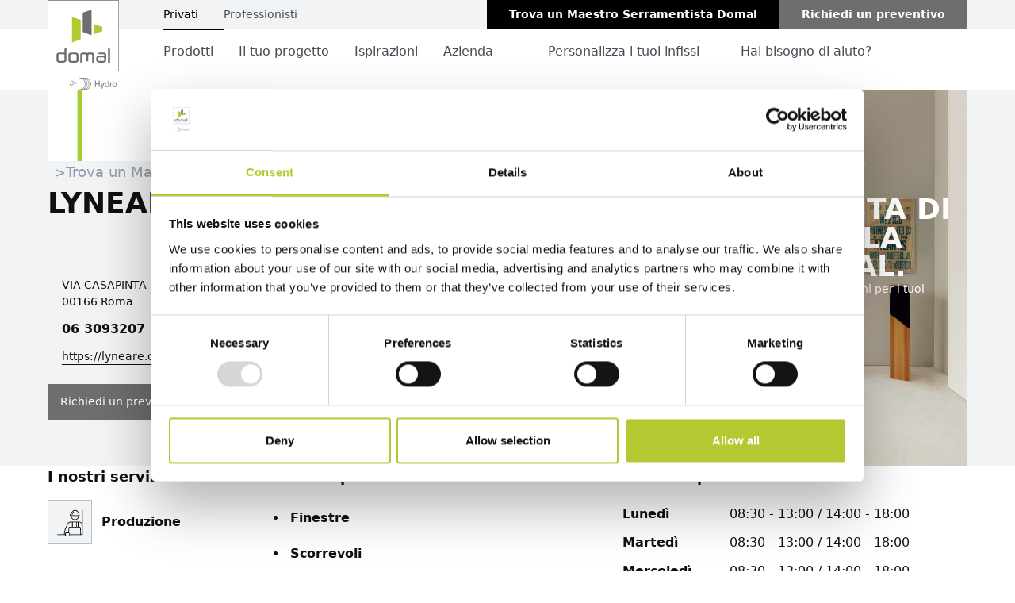

--- FILE ---
content_type: text/html;charset=utf-8
request_url: https://www.domal.it/it-it/clienteprivato/serramentisti/lyneare-srl
body_size: 240476
content:
<!DOCTYPE html>
<html lang="it-it" dir="ltr">
<head><meta charset="utf-8">
<title>LYNEARE S.R.L. - DOMAL</title>
<meta name="viewport" content="width=device-width, initial-scale=1">
<link rel="icon" type="image/x-icon" href="/contentful/domal/favicon.ico">
<script data-h-17643bd="">(function(w,d,s,l,i){w[l]=w[l]||[];w[l].push({'gtm.start':
new Date().getTime(),event:'gtm.js'});var f=d.getElementsByTagName(s)[0],
j=d.createElement(s),dl=l!='dataLayer'?'&l='+l:'';j.async=true;j.src=
'https://www.googletagmanager.com/gtm.js?id='+i+dl;f.parentNode.insertBefore(j,f);
})(window,document,'script','dataLayer','GTM-N44KMD2');</script>
<link rel="alternate" hreflang="it-it" href="https://www.domal.it/it-it/clienteprivato/serramentisti/lyneare-srl">
<meta name="robots" content="index, follow">
<script type="application/ld+json">{"@context":"https://schema.org","@type":"Dealer","name":"LYNEARE S.R.L.","address":{"@type":"PostalAddress","streetAddress":"VIA CASAPINTA","addressLocality":"Roma","postalCode":"00166","addressCountry":"Italy"},"telephone":"06 3093207","geo":{"@type":"GeoCoordinates","latitude":41.91599,"longitude":12.38541},"url":"https://lyneare.com/"}</script>
<script type="application/ld+json">{"@context":"https://schema.org","@type":"BreadcrumbList","itemListElement":[{"@type":"ListItem","position":1,"item":{"@id":"https://www.domal.it/it-it/clienteprivato/serramentisti/trova","name":"findAFabricator.title"}},{"@type":"ListItem","position":2,"item":{"@id":"https://www.domal.it/it-it/clienteprivato/serramentisti/lyneare-srl","name":"LYNEARE S.R.L."}}]}</script><link rel="modulepreload" as="script" crossorigin href="/contentful/_nuxt/entry.6c6011d7.js"><link rel="preload" as="style" href="/contentful/_nuxt/entry.480ab50d.css"><link rel="modulepreload" as="script" crossorigin href="/contentful/_nuxt/swiper-vue.90a781de.js"><link rel="preload" as="style" href="/contentful/_nuxt/swiper-vue.d7b5818e.css"><link rel="modulepreload" as="script" crossorigin href="/contentful/_nuxt/default.6740e7a7.js"><link rel="preload" as="style" href="/contentful/_nuxt/default.1607eee4.css"><link rel="modulepreload" as="script" crossorigin href="/contentful/_nuxt/_slug_.391d667b.js"><link rel="preload" as="style" href="/contentful/_nuxt/_slug_.4914a405.css"><link rel="modulepreload" as="script" crossorigin href="/contentful/_nuxt/components.6c00cd99.js"><link rel="modulepreload" as="script" crossorigin href="/contentful/_nuxt/PageTitle.7a62840d.js"><link rel="preload" as="style" href="/contentful/_nuxt/PageTitle.71389b44.css"><link rel="modulepreload" as="script" crossorigin href="/contentful/_nuxt/Slider.cc1362b7.js"><link rel="preload" as="style" href="/contentful/_nuxt/Slider.64f6f8f4.css"><link rel="modulepreload" as="script" crossorigin href="/contentful/_nuxt/nuxt-link.c785c1f3.js"><link rel="modulepreload" as="script" crossorigin href="/contentful/_nuxt/Illustration.7d91a5b4.js"><link rel="preload" as="style" href="/contentful/_nuxt/Illustration.5e8aa02f.css"><link rel="modulepreload" as="script" crossorigin href="/contentful/_nuxt/SliderContent.3c010b70.js"><link rel="preload" as="style" href="/contentful/_nuxt/SliderContent.f7ff6daf.css"><link rel="modulepreload" as="script" crossorigin href="/contentful/_nuxt/RichText.ca947448.js"><link rel="preload" as="style" href="/contentful/_nuxt/RichText.ec8dad81.css"><link rel="modulepreload" as="script" crossorigin href="/contentful/_nuxt/Timeline.31a120e0.js"><link rel="preload" as="style" href="/contentful/_nuxt/Timeline.3da513d2.css"><link rel="modulepreload" as="script" crossorigin href="/contentful/_nuxt/TeaserIllustration.3430ca52.js"><link rel="preload" as="style" href="/contentful/_nuxt/TeaserIllustration.364995bf.css"><link rel="modulepreload" as="script" crossorigin href="/contentful/_nuxt/_stringToPath.6cacd729.js"><link rel="modulepreload" as="script" crossorigin href="/contentful/_nuxt/flatten.6e117aca.js"><link rel="modulepreload" as="script" crossorigin href="/contentful/_nuxt/isSymbol.9a35850e.js"><link rel="modulepreload" as="script" crossorigin href="/contentful/_nuxt/toString.c2b4fda5.js"><link rel="modulepreload" as="script" crossorigin href="/contentful/_nuxt/_baseToString.775e143b.js"><link rel="modulepreload" as="script" crossorigin href="/contentful/_nuxt/PreFooter.c7dd1052.js"><link rel="preload" as="style" href="/contentful/_nuxt/PreFooter.d2fe8b91.css"><link rel="modulepreload" as="script" crossorigin href="/contentful/_nuxt/IllustrationsList.26bffcee.js"><link rel="preload" as="style" href="/contentful/_nuxt/IllustrationsList.81e26a44.css"><link rel="prefetch" as="style" href="/contentful/_nuxt/404.5d29b395.css"><link rel="prefetch" as="script" crossorigin href="/contentful/_nuxt/404.622417b7.js"><link rel="prefetch" as="script" crossorigin href="/contentful/_nuxt/3d-model.84797d44.js"><link rel="prefetch" as="script" crossorigin href="/contentful/_nuxt/CradletoCradle-Bronze.2d23cd2e.js"><link rel="prefetch" as="script" crossorigin href="/contentful/_nuxt/CradletoCradle-Program.d608830a.js"><link rel="prefetch" as="script" crossorigin href="/contentful/_nuxt/CradletoCradle-Silver.517bd8f6.js"><link rel="prefetch" as="script" crossorigin href="/contentful/_nuxt/Maitre-artisan-label.dd0d7245.js"><link rel="prefetch" as="script" crossorigin href="/contentful/_nuxt/airflow.8f01bdd0.js"><link rel="prefetch" as="script" crossorigin href="/contentful/_nuxt/arrow-l.b37cd04e.js"><link rel="prefetch" as="script" crossorigin href="/contentful/_nuxt/arrow-m.2f02b91c.js"><link rel="prefetch" as="script" crossorigin href="/contentful/_nuxt/arrow-s.5fe8011a.js"><link rel="prefetch" as="script" crossorigin href="/contentful/_nuxt/arrow-xl.77472b06.js"><link rel="prefetch" as="script" crossorigin href="/contentful/_nuxt/burger.8c1bd6ad.js"><link rel="prefetch" as="script" crossorigin href="/contentful/_nuxt/calculator.909f70b4.js"><link rel="prefetch" as="script" crossorigin href="/contentful/_nuxt/chat.19fe5482.js"><link rel="prefetch" as="script" crossorigin href="/contentful/_nuxt/check-stroke.305de146.js"><link rel="prefetch" as="script" crossorigin href="/contentful/_nuxt/check.25f38be2.js"><link rel="prefetch" as="script" crossorigin href="/contentful/_nuxt/color.968cc647.js"><link rel="prefetch" as="script" crossorigin href="/contentful/_nuxt/comfort.e81ce49a.js"><link rel="prefetch" as="script" crossorigin href="/contentful/_nuxt/conservatories.4336bb9b.js"><link rel="prefetch" as="script" crossorigin href="/contentful/_nuxt/copy.9962b709.js"><link rel="prefetch" as="script" crossorigin href="/contentful/_nuxt/copyright.12c4ef85.js"><link rel="prefetch" as="script" crossorigin href="/contentful/_nuxt/corner-slider-closed.b0fe8f5f.js"><link rel="prefetch" as="script" crossorigin href="/contentful/_nuxt/corner-slider-open.b36a740a.js"><link rel="prefetch" as="script" crossorigin href="/contentful/_nuxt/cross.f88e38fb.js"><link rel="prefetch" as="script" crossorigin href="/contentful/_nuxt/door-closed.5a905829.js"><link rel="prefetch" as="script" crossorigin href="/contentful/_nuxt/door-open.0b2ca410.js"><link rel="prefetch" as="script" crossorigin href="/contentful/_nuxt/download.b7941e50.js"><link rel="prefetch" as="script" crossorigin href="/contentful/_nuxt/ear.527715c8.js"><link rel="prefetch" as="script" crossorigin href="/contentful/_nuxt/entrance-door-closed.4a3c0e61.js"><link rel="prefetch" as="script" crossorigin href="/contentful/_nuxt/entrance-door-open.b93e091e.js"><link rel="prefetch" as="script" crossorigin href="/contentful/_nuxt/envelope.3ba7d6ea.js"><link rel="prefetch" as="script" crossorigin href="/contentful/_nuxt/external-download.ddeee503.js"><link rel="prefetch" as="script" crossorigin href="/contentful/_nuxt/facades.010e3367.js"><link rel="prefetch" as="script" crossorigin href="/contentful/_nuxt/facebook.0f79db38.js"><link rel="prefetch" as="script" crossorigin href="/contentful/_nuxt/fences.9b587e87.js"><link rel="prefetch" as="script" crossorigin href="/contentful/_nuxt/fire-protection-product-category.10d9bf8e.js"><link rel="prefetch" as="script" crossorigin href="/contentful/_nuxt/garde-corps.a5ebdc74.js"><link rel="prefetch" as="script" crossorigin href="/contentful/_nuxt/guidance-a-product-category.51f4eb12.js"><link rel="prefetch" as="script" crossorigin href="/contentful/_nuxt/guidance-b-product-category.2e21cbd8.js"><link rel="prefetch" as="script" crossorigin href="/contentful/_nuxt/handles.c411ff5f.js"><link rel="prefetch" as="script" crossorigin href="/contentful/_nuxt/headset.250ec4f9.js"><link rel="prefetch" as="script" crossorigin href="/contentful/_nuxt/instagram.43313128.js"><link rel="prefetch" as="script" crossorigin href="/contentful/_nuxt/jingdong.3bea17e9.js"><link rel="prefetch" as="script" crossorigin href="/contentful/_nuxt/linkedin.c0469a8f.js"><link rel="prefetch" as="script" crossorigin href="/contentful/_nuxt/logo-strapline.1cc51cb7.js"><link rel="prefetch" as="script" crossorigin href="/contentful/_nuxt/magnifying-glass.01f65d9b.js"><link rel="prefetch" as="script" crossorigin href="/contentful/_nuxt/map-marker.e8049b7f.js"><link rel="prefetch" as="script" crossorigin href="/contentful/_nuxt/map-pin-domal.d1a426d8.js"><link rel="prefetch" as="script" crossorigin href="/contentful/_nuxt/map-pin-sapa.37f8d007.js"><link rel="prefetch" as="script" crossorigin href="/contentful/_nuxt/map-pin-technal.1de6f801.js"><link rel="prefetch" as="script" crossorigin href="/contentful/_nuxt/minus-xs.5dab3c1e.js"><link rel="prefetch" as="script" crossorigin href="/contentful/_nuxt/my-brand.54ca14c6.js"><link rel="prefetch" as="script" crossorigin href="/contentful/_nuxt/performance-b.fb6b538b.js"><link rel="prefetch" as="script" crossorigin href="/contentful/_nuxt/pergola.5213d0ad.js"><link rel="prefetch" as="script" crossorigin href="/contentful/_nuxt/phone.be923de6.js"><link rel="prefetch" as="script" crossorigin href="/contentful/_nuxt/pin.766ea8be.js"><link rel="prefetch" as="script" crossorigin href="/contentful/_nuxt/pinterest.01f642f5.js"><link rel="prefetch" as="script" crossorigin href="/contentful/_nuxt/play-button.26eaabe2.js"><link rel="prefetch" as="script" crossorigin href="/contentful/_nuxt/play.e324d8e5.js"><link rel="prefetch" as="script" crossorigin href="/contentful/_nuxt/plus-l.4e775814.js"><link rel="prefetch" as="script" crossorigin href="/contentful/_nuxt/plus-m.fd3b36e5.js"><link rel="prefetch" as="script" crossorigin href="/contentful/_nuxt/plus-s.649445d2.js"><link rel="prefetch" as="script" crossorigin href="/contentful/_nuxt/plus-xs.8771ca12.js"><link rel="prefetch" as="script" crossorigin href="/contentful/_nuxt/pocket-system.93ce765d.js"><link rel="prefetch" as="script" crossorigin href="/contentful/_nuxt/portal.54974a12.js"><link rel="prefetch" as="script" crossorigin href="/contentful/_nuxt/profile.26cfb8a6.js"><link rel="prefetch" as="script" crossorigin href="/contentful/_nuxt/recyclable-products-b.a2e00172.js"><link rel="prefetch" as="script" crossorigin href="/contentful/_nuxt/right-angle-arrow.08d14102.js"><link rel="prefetch" as="script" crossorigin href="/contentful/_nuxt/search.ad309ca0.js"><link rel="prefetch" as="script" crossorigin href="/contentful/_nuxt/share.94c4198e.js"><link rel="prefetch" as="script" crossorigin href="/contentful/_nuxt/shield.53f0f8a2.js"><link rel="prefetch" as="script" crossorigin href="/contentful/_nuxt/shop-office-alt-product-category-closed.063441a4.js"><link rel="prefetch" as="script" crossorigin href="/contentful/_nuxt/shop-office-alt-product-category-open.dc5099cd.js"><link rel="prefetch" as="script" crossorigin href="/contentful/_nuxt/shop-office-alt-product-category.dc5099cd.js"><link rel="prefetch" as="script" crossorigin href="/contentful/_nuxt/shutters-closed.19dbcef9.js"><link rel="prefetch" as="script" crossorigin href="/contentful/_nuxt/shutters-open.e8b05685.js"><link rel="prefetch" as="script" crossorigin href="/contentful/_nuxt/skylight-a.2c2cd66e.js"><link rel="prefetch" as="script" crossorigin href="/contentful/_nuxt/sliding-doors-closed.a65b94b7.js"><link rel="prefetch" as="script" crossorigin href="/contentful/_nuxt/sliding-doors-open.a422d0a9.js"><link rel="prefetch" as="script" crossorigin href="/contentful/_nuxt/sliding-folding-door-closed.8471ccb6.js"><link rel="prefetch" as="script" crossorigin href="/contentful/_nuxt/sliding-folding-door-open.90f1f1a6.js"><link rel="prefetch" as="script" crossorigin href="/contentful/_nuxt/store-closed.b83f848f.js"><link rel="prefetch" as="script" crossorigin href="/contentful/_nuxt/store-open.fb50ff9f.js"><link rel="prefetch" as="script" crossorigin href="/contentful/_nuxt/success.184473fa.js"><link rel="prefetch" as="script" crossorigin href="/contentful/_nuxt/sun.0ea6fad3.js"><link rel="prefetch" as="script" crossorigin href="/contentful/_nuxt/sunshading.486c194e.js"><link rel="prefetch" as="script" crossorigin href="/contentful/_nuxt/transparent-marker.894f327d.js"><link rel="prefetch" as="script" crossorigin href="/contentful/_nuxt/triangle.74c69664.js"><link rel="prefetch" as="script" crossorigin href="/contentful/_nuxt/tropical solutions-alt-product-category.3ac45032.js"><link rel="prefetch" as="script" crossorigin href="/contentful/_nuxt/tropical-solutions-alt-product-category-closed.1078e99c.js"><link rel="prefetch" as="script" crossorigin href="/contentful/_nuxt/tropical-solutions-alt-product-category-open.3ac45032.js"><link rel="prefetch" as="script" crossorigin href="/contentful/_nuxt/upload.d8c325ed.js"><link rel="prefetch" as="script" crossorigin href="/contentful/_nuxt/volet-closed.2d91f135.js"><link rel="prefetch" as="script" crossorigin href="/contentful/_nuxt/volet-open.2ea6c8b8.js"><link rel="prefetch" as="script" crossorigin href="/contentful/_nuxt/water.b00a06f5.js"><link rel="prefetch" as="script" crossorigin href="/contentful/_nuxt/weixin.5cd022bc.js"><link rel="prefetch" as="script" crossorigin href="/contentful/_nuxt/wicona-arrows.094e80f2.js"><link rel="prefetch" as="script" crossorigin href="/contentful/_nuxt/wind.862d8670.js"><link rel="prefetch" as="script" crossorigin href="/contentful/_nuxt/window-closed.6e229d64.js"><link rel="prefetch" as="script" crossorigin href="/contentful/_nuxt/window-double-leaf-closed.45f167ea.js"><link rel="prefetch" as="script" crossorigin href="/contentful/_nuxt/window-double-leaf-open.8ce9694e.js"><link rel="prefetch" as="script" crossorigin href="/contentful/_nuxt/window-open.2ac97240.js"><link rel="prefetch" as="script" crossorigin href="/contentful/_nuxt/world.421570d4.js"><link rel="prefetch" as="script" crossorigin href="/contentful/_nuxt/wrench.da10d4c8.js"><link rel="prefetch" as="script" crossorigin href="/contentful/_nuxt/youtube.af2cbfe7.js"><link rel="prefetch" as="script" crossorigin href="/contentful/_nuxt/100-recyclable-black.a4228c0d.js"><link rel="prefetch" as="script" crossorigin href="/contentful/_nuxt/5-stars.074eb7c7.js"><link rel="prefetch" as="script" crossorigin href="/contentful/_nuxt/85-co2.908b35cd.js"><link rel="prefetch" as="script" crossorigin href="/contentful/_nuxt/95-recyclable-a.b8450ec8.js"><link rel="prefetch" as="script" crossorigin href="/contentful/_nuxt/CradletoCradle-Bronze.d5602ed8.js"><link rel="prefetch" as="script" crossorigin href="/contentful/_nuxt/CradletoCradle-Program.e97d7b5f.js"><link rel="prefetch" as="script" crossorigin href="/contentful/_nuxt/CradletoCradle-Silver.bd18d119.js"><link rel="prefetch" as="script" crossorigin href="/contentful/_nuxt/Maitre-artisan-label.25bf8c47.js"><link rel="prefetch" as="script" crossorigin href="/contentful/_nuxt/all-for-good.fb078c9a.js"><link rel="prefetch" as="script" crossorigin href="/contentful/_nuxt/award.b9a8ae4f.js"><link rel="prefetch" as="script" crossorigin href="/contentful/_nuxt/belgium.dcf77b1e.js"><link rel="prefetch" as="script" crossorigin href="/contentful/_nuxt/certifications-domal.f44770a0.js"><link rel="prefetch" as="script" crossorigin href="/contentful/_nuxt/certifications-sapa.6ddddd81.js"><link rel="prefetch" as="script" crossorigin href="/contentful/_nuxt/certifications-technal.542a0946.js"><link rel="prefetch" as="script" crossorigin href="/contentful/_nuxt/certifications.afb7073e.js"><link rel="prefetch" as="script" crossorigin href="/contentful/_nuxt/check.fb151a79.js"><link rel="prefetch" as="script" crossorigin href="/contentful/_nuxt/china.557adcc8.js"><link rel="prefetch" as="script" crossorigin href="/contentful/_nuxt/circal.2e17eaed.js"><link rel="prefetch" as="script" crossorigin href="/contentful/_nuxt/comfort.4a2f4767.js"><link rel="prefetch" as="script" crossorigin href="/contentful/_nuxt/compass.4129d4dc.js"><link rel="prefetch" as="script" crossorigin href="/contentful/_nuxt/conservatories.3c5c970a.js"><link rel="prefetch" as="script" crossorigin href="/contentful/_nuxt/contract.aad8f037.js"><link rel="prefetch" as="script" crossorigin href="/contentful/_nuxt/country-map-france.ff45273b.js"><link rel="prefetch" as="script" crossorigin href="/contentful/_nuxt/delivery.124dc324.js"><link rel="prefetch" as="script" crossorigin href="/contentful/_nuxt/diamond.cf8a32f2.js"><link rel="prefetch" as="script" crossorigin href="/contentful/_nuxt/download-pdf.cdd6182d.js"><link rel="prefetch" as="script" crossorigin href="/contentful/_nuxt/epd-sign-hbs.4ad0d3f5.js"><link rel="prefetch" as="script" crossorigin href="/contentful/_nuxt/experience.9e37cb9f.js"><link rel="prefetch" as="script" crossorigin href="/contentful/_nuxt/eye.04060917.js"><link rel="prefetch" as="script" crossorigin href="/contentful/_nuxt/fabricator.38eb08ff.js"><link rel="prefetch" as="script" crossorigin href="/contentful/_nuxt/fabricators.53f422de.js"><link rel="prefetch" as="script" crossorigin href="/contentful/_nuxt/fac-keurmerk.ed955ca9.js"><link rel="prefetch" as="script" crossorigin href="/contentful/_nuxt/find-partner.cbd55ca1.js"><link rel="prefetch" as="script" crossorigin href="/contentful/_nuxt/fire-protection-product-category.1c18331a.js"><link rel="prefetch" as="script" crossorigin href="/contentful/_nuxt/france.a77b53e2.js"><link rel="prefetch" as="script" crossorigin href="/contentful/_nuxt/germany.c2efba63.js"><link rel="prefetch" as="script" crossorigin href="/contentful/_nuxt/glazing-depth.878b9145.js"><link rel="prefetch" as="script" crossorigin href="/contentful/_nuxt/guidance-a-product-category.512e8ba0.js"><link rel="prefetch" as="script" crossorigin href="/contentful/_nuxt/guidance-b-product-category.c7f8409a.js"><link rel="prefetch" as="script" crossorigin href="/contentful/_nuxt/highly-customisable-products.73485f29.js"><link rel="prefetch" as="script" crossorigin href="/contentful/_nuxt/hydro-circal-icon-black.f4d1ed8a.js"><link rel="prefetch" as="script" crossorigin href="/contentful/_nuxt/india.33494a38.js"><link rel="prefetch" as="script" crossorigin href="/contentful/_nuxt/installer.f77e523a.js"><link rel="prefetch" as="script" crossorigin href="/contentful/_nuxt/italy.b3044c3a.js"><link rel="prefetch" as="script" crossorigin href="/contentful/_nuxt/large-dimensions.1f8a9613.js"><link rel="prefetch" as="script" crossorigin href="/contentful/_nuxt/leaf.33685f2f.js"><link rel="prefetch" as="script" crossorigin href="/contentful/_nuxt/luxembourg.3cd4cc0a.js"><link rel="prefetch" as="script" crossorigin href="/contentful/_nuxt/made-in-france.e00acb7d.js"><link rel="prefetch" as="script" crossorigin href="/contentful/_nuxt/middle-east.4a00a6d5.js"><link rel="prefetch" as="script" crossorigin href="/contentful/_nuxt/more-natural-light.e56eb6a1.js"><link rel="prefetch" as="script" crossorigin href="/contentful/_nuxt/netherlands.fb90c87d.js"><link rel="prefetch" as="script" crossorigin href="/contentful/_nuxt/newsletter.f1da8346.js"><link rel="prefetch" as="script" crossorigin href="/contentful/_nuxt/norway.666b5524.js"><link rel="prefetch" as="script" crossorigin href="/contentful/_nuxt/page-not-found.c01a31b3.js"><link rel="prefetch" as="script" crossorigin href="/contentful/_nuxt/paint-roll.457e3268.js"><link rel="prefetch" as="script" crossorigin href="/contentful/_nuxt/performance-b.ab6d4f31.js"><link rel="prefetch" as="script" crossorigin href="/contentful/_nuxt/performance.c7b21e7a.js"><link rel="prefetch" as="script" crossorigin href="/contentful/_nuxt/pergola.1cccafbb.js"><link rel="prefetch" as="script" crossorigin href="/contentful/_nuxt/pin.928cb97a.js"><link rel="prefetch" as="script" crossorigin href="/contentful/_nuxt/platforming-a-product-category.d10bf99c.js"><link rel="prefetch" as="script" crossorigin href="/contentful/_nuxt/platforming-b-product-category.6e3cdbbb.js"><link rel="prefetch" as="script" crossorigin href="/contentful/_nuxt/portugal.223b0962.js"><link rel="prefetch" as="script" crossorigin href="/contentful/_nuxt/presence-countries.3667108f.js"><link rel="prefetch" as="script" crossorigin href="/contentful/_nuxt/product-applications.0063d180.js"><link rel="prefetch" as="script" crossorigin href="/contentful/_nuxt/product-colors.45ce77a9.js"><link rel="prefetch" as="script" crossorigin href="/contentful/_nuxt/product-design.e2a2a7c6.js"><link rel="prefetch" as="script" crossorigin href="/contentful/_nuxt/product-documentation.f17af174.js"><link rel="prefetch" as="script" crossorigin href="/contentful/_nuxt/product-downloads.2e79b54f.js"><link rel="prefetch" as="script" crossorigin href="/contentful/_nuxt/product-feature.7a52e1a9.js"><link rel="prefetch" as="script" crossorigin href="/contentful/_nuxt/product-handles.4de78439.js"><link rel="prefetch" as="script" crossorigin href="/contentful/_nuxt/product-performances.37f103b5.js"><link rel="prefetch" as="script" crossorigin href="/contentful/_nuxt/production.fd81fac4.js"><link rel="prefetch" as="script" crossorigin href="/contentful/_nuxt/qualibat.01f8ef66.js"><link rel="prefetch" as="script" crossorigin href="/contentful/_nuxt/quality.d25ad3e0.js"><link rel="prefetch" as="script" crossorigin href="/contentful/_nuxt/quote.be5415a7.js"><link rel="prefetch" as="script" crossorigin href="/contentful/_nuxt/recyclable-products-a.ce08a0fb.js"><link rel="prefetch" as="script" crossorigin href="/contentful/_nuxt/repairer.c78b36c2.js"><link rel="prefetch" as="script" crossorigin href="/contentful/_nuxt/rge-qualibat.4fb9e2c3.js"><link rel="prefetch" as="script" crossorigin href="/contentful/_nuxt/rge.f994c1c5.js"><link rel="prefetch" as="script" crossorigin href="/contentful/_nuxt/safety.d3f11cc6.js"><link rel="prefetch" as="script" crossorigin href="/contentful/_nuxt/scraps-recycler.c2c3a949.js"><link rel="prefetch" as="script" crossorigin href="/contentful/_nuxt/settings.49288381.js"><link rel="prefetch" as="script" crossorigin href="/contentful/_nuxt/shop-office-alt-product-category-closed.508efa64.js"><link rel="prefetch" as="script" crossorigin href="/contentful/_nuxt/shop-office-alt-product-category-open.aead290e.js"><link rel="prefetch" as="script" crossorigin href="/contentful/_nuxt/shop-office-alt-product-category.aead290e.js"><link rel="prefetch" as="script" crossorigin href="/contentful/_nuxt/showrooms-shop.3962fcc0.js"><link rel="prefetch" as="script" crossorigin href="/contentful/_nuxt/showrooms.67cd0bcd.js"><link rel="prefetch" as="script" crossorigin href="/contentful/_nuxt/spain.400b8424.js"><link rel="prefetch" as="script" crossorigin href="/contentful/_nuxt/speedometer.c060c6ad.js"><link rel="prefetch" as="script" crossorigin href="/contentful/_nuxt/sun-product-category.361c58c6.js"><link rel="prefetch" as="script" crossorigin href="/contentful/_nuxt/sunshading.3c23e02b.js"><link rel="prefetch" as="script" crossorigin href="/contentful/_nuxt/support.d5c61115.js"><link rel="prefetch" as="script" crossorigin href="/contentful/_nuxt/sustainability.b5a845f8.js"><link rel="prefetch" as="script" crossorigin href="/contentful/_nuxt/sweden.73f4e1a3.js"><link rel="prefetch" as="script" crossorigin href="/contentful/_nuxt/technal-sav.dcd9e84d.js"><link rel="prefetch" as="script" crossorigin href="/contentful/_nuxt/test-and-innovation.a0ec9be7.js"><link rel="prefetch" as="script" crossorigin href="/contentful/_nuxt/tool-digital-black-product-category.36e22896.js"><link rel="prefetch" as="script" crossorigin href="/contentful/_nuxt/tools.915c1120.js"><link rel="prefetch" as="script" crossorigin href="/contentful/_nuxt/tropical-solutions-alt-product-category-closed.66c5997f.js"><link rel="prefetch" as="script" crossorigin href="/contentful/_nuxt/tropical-solutions-alt-product-category-open.852aeb39.js"><link rel="prefetch" as="script" crossorigin href="/contentful/_nuxt/tropical-solutions-alt-product-category.3ac45032.js"><link rel="prefetch" as="script" crossorigin href="/contentful/_nuxt/turkey.cd7313bc.js"><link rel="prefetch" as="script" crossorigin href="/contentful/_nuxt/uae.9a2ac709.js"><link rel="prefetch" as="script" crossorigin href="/contentful/_nuxt/uk.e44c49e1.js"><link rel="prefetch" as="script" crossorigin href="/contentful/_nuxt/united-kingdom.3682e46d.js"><link rel="prefetch" as="script" crossorigin href="/contentful/_nuxt/vmrg.d310cd9f.js"><link rel="prefetch" as="script" crossorigin href="/contentful/_nuxt/worksite.937edfdc.js"><link rel="prefetch" as="script" crossorigin href="/contentful/_nuxt/domal--taglined.2de0fdf7.js"><link rel="prefetch" as="script" crossorigin href="/contentful/_nuxt/domal.2f536232.js"><link rel="prefetch" as="script" crossorigin href="/contentful/_nuxt/sapa--taglined.763ad80b.js"><link rel="prefetch" as="script" crossorigin href="/contentful/_nuxt/sapa.6ee59b26.js"><link rel="prefetch" as="script" crossorigin href="/contentful/_nuxt/technal--taglined.1c59d093.js"><link rel="prefetch" as="script" crossorigin href="/contentful/_nuxt/technal.59fcd580.js"><link rel="prefetch" as="script" crossorigin href="/contentful/_nuxt/wicona-B2B.c93502d0.js"><link rel="prefetch" as="script" crossorigin href="/contentful/_nuxt/wicona-technik.0896bbec.js"><link rel="prefetch" as="script" crossorigin href="/contentful/_nuxt/wicona.258a8477.js"><link rel="stylesheet" href="/contentful/_nuxt/entry.480ab50d.css"><link rel="stylesheet" href="/contentful/_nuxt/swiper-vue.d7b5818e.css"><link rel="stylesheet" href="/contentful/_nuxt/default.1607eee4.css"><link rel="stylesheet" href="/contentful/_nuxt/_slug_.4914a405.css"><link rel="stylesheet" href="/contentful/_nuxt/PageTitle.71389b44.css"><link rel="stylesheet" href="/contentful/_nuxt/Slider.64f6f8f4.css"><link rel="stylesheet" href="/contentful/_nuxt/Illustration.5e8aa02f.css"><link rel="stylesheet" href="/contentful/_nuxt/SliderContent.f7ff6daf.css"><link rel="stylesheet" href="/contentful/_nuxt/RichText.ec8dad81.css"><link rel="stylesheet" href="/contentful/_nuxt/Timeline.3da513d2.css"><link rel="stylesheet" href="/contentful/_nuxt/TeaserIllustration.364995bf.css"><link rel="stylesheet" href="/contentful/_nuxt/PreFooter.d2fe8b91.css"><link rel="stylesheet" href="/contentful/_nuxt/IllustrationsList.81e26a44.css"></head>
<body ><div id="__nuxt"><!--[--><!--[--><header class="Header Container" data-header><div class="Header-grid"><a class="Header-logo" href="/it-it/clienteprivato" aria-label="Vai alla pagina iniziale"><!--[--><span class="LogoPrimary-logo"><svg viewBox="0 0 99 99" fill="none" xmlns="http://www.w3.org/2000/svg">
    <path d="M99 0H0v99h99V0Z" fill="#fff"/>
    <path d="M98.302.698v97.603H.698V.699h97.604ZM99 0H0v99h99V0Z" fill="#6E6E6E"/>
    <path fill-rule="evenodd" clip-rule="evenodd"
          d="M23.357 67.625v5.239H16.86c-2.668 0-4.08.935-4.484 2.891-.028.21-.07.433-.07.643v6.817c0 1.508.782 2.668 2.542 3.31.657.238 1.174.336 1.649.336h5.476c1.145 0 2.081-.336 3.017-1.23.936-.866 1.187-1.494 1.187-2.724v-16.26l-2.821.978Zm0 15.227c0 .614-.252 1.047-.74 1.327-.308.237-.713.335-1.09.335h-4.89c-.097 0-.181 0-.307-.028-.684-.126-1.02-.461-1.173-1.285-.028-.056-.028-.098-.028-.154v-6.3c0-1.104.53-1.565 1.83-1.565h4.582c.097 0 .181 0 .307.056 1.117.084 1.523.49 1.523 1.467v6.147h-.014Zm15.715-9.932a5.031 5.031 0 0 0-.684-.056h-5.113c-.252 0-.49.027-.74.027-2.431.238-3.744 1.328-3.744 3.255v7.278c0 .545.6 3.437 4.4 3.437h5.197c.894 0 1.55-.126 2.179-.405 1.662-.769 2.319-1.69 2.319-3.032v-7.278c0-1.83-1.314-2.947-3.814-3.227Zm.992 9.834c0 1.201-.713 1.774-1.956 1.774h-4.484c-1.3 0-2.012-.587-2.012-1.872v-5.77c0-1.103.713-1.69 2.012-1.69h4.484c1.243 0 1.956.56 1.956 1.69v5.868Zm41.321-7.306c-.503-1.844-1.788-2.598-3.995-2.598h-6.831v2.305l7.012.055c.405 0 .657.154.866.406a.806.806 0 0 1 .182.516v.894h-6.873c-2.612 0-4.302 1.51-4.302 4.373v1.69c0 1.383.754 2.389 2.039 3.115.81.433 1.62.643 2.305.643h5.574c1.397 0 2.584-.559 3.492-1.802.405-.545.6-1.132.6-1.774v-7.222c0-.21-.027-.406-.055-.615l-.014.014Zm-2.752 7.71c0 .085 0 .155-.028.238-.307.922-.713 1.132-2.263 1.132H72.57c-1.55 0-1.955-.21-2.263-1.132-.028-.083-.028-.153-.028-.237v-2.263c0-.084 0-.182.028-.252.28-.88.74-1.159 1.956-1.257h4.428c1.201.098 1.635.391 1.914 1.257a.818.818 0 0 1 .028.252v2.263Zm5.197 3.702h2.821V67.626l-2.822-.978v20.214Zm-18.999 0H62.01V76.72c0-.098-.028-.21-.028-.28-.153-.698-.53-1.089-1.27-1.187H57.75c-.755.098-1.104.49-1.271 1.188 0 .084-.028.181-.028.279v8.144h-2.822V76.72c0-.098-.028-.21-.028-.28-.154-.698-.53-1.089-1.271-1.187h-2.962c-.754.098-1.103.49-1.27 1.188 0 .084-.029.181-.029.279v10.142h-2.822V76.41c0-2.08 1.062-3.254 3.087-3.547h5.016c.67.097 1.285.307 1.676.656.419-.391 1.02-.559 1.676-.656h5.015c2.026.279 3.087 1.466 3.087 3.548V86.86h.028Z"
          fill="#6E6E6E"/>
    <path d="M46.043 27.617v26.751l-12.237 4.596V23.692l12.237 3.925Zm29.824 9.639v5.811L63.7 47.72V33.33l12.167 3.925Z"
          fill="#B4C832"/>
    <path d="M48.753 17.49v26.75l12.237 4.61V13.564L48.753 17.49Z" fill="#6E6E6E"/>
    <defs>
        <clipPath id="a">
            <path fill="#fff" d="M0 0h99v99H0z"/>
        </clipPath>
    </defs>
</svg></span><!----><!--]--></a><ul class="MobileButtons" style=""><li class="MobileButton"><button class="Cta Cta--M Cta--color-brandColorDarkGrey" type="button" aria-label="Language" is-active="false" aria-expanded="false"><!----><!----><!----></button><div class="Container LocaleSwitcher-wrapper" aria-hidden="true"><button class="Cta Cta--M Cta--color-brandColorDarkGrey Nav-closeButton" type="button" aria-label="Menu" is-active="false"><!----><!----><!----></button><div class="LocaleSwitcher-container"><div class="MobileButtons-title mq--onlyDesktop">Seleziona il tuo stato</div><div class="MobileButtons-titleRegion">Seleziona la tua regione</div><div class="LocaleSwitcher"><!--[--><div class="LocaleSwitcher-region"><button class="Cta Cta--M Cta--rotated-icon LocaleSwitcher-regionName" type="button" aria-label="Europa" is-active="false" style=""><!--[-->Europa<!--]--><!----><!----></button><div style="display:none;" class="LocaleSwitcher-regionName">Europa</div><div class="LocaleSwitcher-mobile" aria-hidden="true"><button class="Cta Cta--rotated-icon Cta--reverted LocaleSwitcher-back" type="button" aria-label="Indietro" is-active="false"><!--[-->Indietro<!--]--><!----><!----></button><div class="LocaleSwitcher-title">Seleziona il tuo stato</div><ul class="LocaleSwitcher-list"><!--[--><li class="LocaleSwitcher-item"><a href="https://www.sapabuildingsystem.com/nl-be/particulieren">België (Dutch)</a></li><li class="LocaleSwitcher-item"><a href="https://www.sapabuildingsystem.com/fr-be/particuliers">Belgique (Français)</a></li><li class="LocaleSwitcher-item"><a href="https://www.technal.com/es-es/particulares">España</a></li><li class="LocaleSwitcher-item"><a href="https://www.technal.com/fr-fr/particuliers">France</a></li><li class="LocaleSwitcher-item"><a href="https://www.domal.it/it-it/clienteprivato">Italia</a></li><li class="LocaleSwitcher-item"><a href="https://www.sapabuildingsystem.com/nl-nl/particulieren">Nederland</a></li><li class="LocaleSwitcher-item"><a href="https://www.sapabuildingsystem.com/no-no/privatkunde">Norge</a></li><li class="LocaleSwitcher-item"><a href="https://www.technal.com/pt-pt/particulares">Portugal</a></li><li class="LocaleSwitcher-item"><a href="https://www.sapabuildingsystem.com/sv-se/privatkunder">Sverige</a></li><li class="LocaleSwitcher-item"><a href="https://www.technal.com/en-uk/homeowners">United Kingdom</a></li><li class="LocaleSwitcher-item"><a href="https://www.sapabuildingsystem.com/tr-tr/evsahipleri">Türkiye</a></li><!--]--></ul></div></div><div class="LocaleSwitcher-region"><button class="Cta Cta--M Cta--rotated-icon LocaleSwitcher-regionName" type="button" aria-label="Medio Oriente" is-active="false" style=""><!--[-->Medio Oriente<!--]--><!----><!----></button><div style="display:none;" class="LocaleSwitcher-regionName">Medio Oriente</div><div class="LocaleSwitcher-mobile" aria-hidden="true"><button class="Cta Cta--rotated-icon Cta--reverted LocaleSwitcher-back" type="button" aria-label="Indietro" is-active="false"><!--[-->Indietro<!--]--><!----><!----></button><div class="LocaleSwitcher-title">Seleziona il tuo stato</div><ul class="LocaleSwitcher-list"><!--[--><li class="LocaleSwitcher-item"><a href="https://www.technal.com/ar-me/homeowners">Middle East (Arabic)</a></li><li class="LocaleSwitcher-item"><a href="https://www.technal.com/en-me/homeowners">Middle East (English)</a></li><!--]--></ul></div></div><div class="LocaleSwitcher-region"><button class="Cta Cta--M Cta--rotated-icon LocaleSwitcher-regionName" type="button" aria-label="Asia e Oceania" is-active="false" style=""><!--[-->Asia e Oceania<!--]--><!----><!----></button><div style="display:none;" class="LocaleSwitcher-regionName">Asia e Oceania</div><div class="LocaleSwitcher-mobile" aria-hidden="true"><button class="Cta Cta--rotated-icon Cta--reverted LocaleSwitcher-back" type="button" aria-label="Indietro" is-active="false"><!--[-->Indietro<!--]--><!----><!----></button><div class="LocaleSwitcher-title">Seleziona il tuo stato</div><ul class="LocaleSwitcher-list"><!--[--><li class="LocaleSwitcher-item"><a href="https://www.technal.com/en-in/homeowners">India (English)</a></li><!--]--></ul></div></div><!--]--><a class="Cta LocaleSwitcher-allRegions" href="https://www.technal.com/" target="_blank" rel="noopener"><span>Visualizza tutti i paesi</span><!----></a></div></div></div></li><li class="MobileButton"><button class="Cta Cta--M Cta--color-brandColorDarkGrey" type="button" aria-label="Search" is-active="false" aria-expanded="false"><!----><!----><!----></button><div class="Container" aria-hidden="true"><form class="SearchForm"><div class="SearchForm-title">Cerca</div><div class="FormField input-effect"><input id="" name="" class="FormField-input" type="text" placeholder=""><label for="" class="FormField-label">Inserisci un termine di ricerca</label><button class="Cta Cta--M Cta--background-brandColor Cta--spaced FormField-search" type="submit" aria-label="Cerca" is-active="false"><!--[-->Cerca<!--]--><!----><!----></button><span class="FormField-border"></span><!----></div><!----></form></div></li><li class="MobileButton"><button class="Cta Cta--M Cta--color-brandColorDarkGrey" type="button" aria-label="Ask for a quote" is-active="false" aria-expanded="false"><!----><!----><!----></button><div class="Container" aria-hidden="true"><div><div class="MobileButtons-title">Ciao!</div><div class="AskForAQuoteSection"><div class="AskForAQuoteSection-description"><!----><div class="AskForAQuoteSection-title">Raccontaci del tuo progetto</div><p class="AskForAQuoteSection-text">Affidati alla nostra Rete di professionisti per trasformare la tua casa con serramenti su misura che combinano stile, funzionalità e durabilità nel tempo. Il loro obiettivo principale è la tua completa soddisfazione.</p><!----><!----><!----><!----><a class="Cta Cta--XL Cta--background-black Cta--omega Cta--rotated-icon Cta--spaced" href="/it-it/clienteprivato/serramentisti/trova" target="_self"><span>Trova un Maestro Serramentista Domal</span><!----></a><a class="Cta Cta--XL Cta--background-brandColor Cta--omega Cta--rotated-icon Cta--spaced AskForAQuoteSection-cta" href="/it-it/clienteprivato/preventivo" target="_self"><span>Richiedi un preventivo</span><!----></a></div><div class="AskForAQuoteSection-image"><picture><source type="image/jpg" sizes="(max-width: 375px) 320px, (max-width: 640px) 375px, (max-width: 768px) 640px, (max-width: 1024px) 768px, (max-width: 1440px) 1024px, (max-width: 1536px) 1440px, 1536px" srcset="https://images.ctfassets.net/hd6763cyzwa4/2Q1V5g5uSV6zL1Hb8O453w/dc97c50c7d52abbb7e0b9be5198c7379/Key_visual_CTA_Have_a_project_QuoteMaster_410127153.jpeg?w=320&amp;fm=jpg&amp;q=90 320w, https://images.ctfassets.net/hd6763cyzwa4/2Q1V5g5uSV6zL1Hb8O453w/dc97c50c7d52abbb7e0b9be5198c7379/Key_visual_CTA_Have_a_project_QuoteMaster_410127153.jpeg?w=375&amp;fm=jpg&amp;q=90 375w, https://images.ctfassets.net/hd6763cyzwa4/2Q1V5g5uSV6zL1Hb8O453w/dc97c50c7d52abbb7e0b9be5198c7379/Key_visual_CTA_Have_a_project_QuoteMaster_410127153.jpeg?w=640&amp;fm=jpg&amp;q=90 640w, https://images.ctfassets.net/hd6763cyzwa4/2Q1V5g5uSV6zL1Hb8O453w/dc97c50c7d52abbb7e0b9be5198c7379/Key_visual_CTA_Have_a_project_QuoteMaster_410127153.jpeg?w=750&amp;fm=jpg&amp;q=90 750w, https://images.ctfassets.net/hd6763cyzwa4/2Q1V5g5uSV6zL1Hb8O453w/dc97c50c7d52abbb7e0b9be5198c7379/Key_visual_CTA_Have_a_project_QuoteMaster_410127153.jpeg?w=768&amp;fm=jpg&amp;q=90 768w, https://images.ctfassets.net/hd6763cyzwa4/2Q1V5g5uSV6zL1Hb8O453w/dc97c50c7d52abbb7e0b9be5198c7379/Key_visual_CTA_Have_a_project_QuoteMaster_410127153.jpeg?w=1024&amp;fm=jpg&amp;q=90 1024w, https://images.ctfassets.net/hd6763cyzwa4/2Q1V5g5uSV6zL1Hb8O453w/dc97c50c7d52abbb7e0b9be5198c7379/Key_visual_CTA_Have_a_project_QuoteMaster_410127153.jpeg?w=1280&amp;fm=jpg&amp;q=90 1280w, https://images.ctfassets.net/hd6763cyzwa4/2Q1V5g5uSV6zL1Hb8O453w/dc97c50c7d52abbb7e0b9be5198c7379/Key_visual_CTA_Have_a_project_QuoteMaster_410127153.jpeg?w=1440&amp;fm=jpg&amp;q=90 1440w, https://images.ctfassets.net/hd6763cyzwa4/2Q1V5g5uSV6zL1Hb8O453w/dc97c50c7d52abbb7e0b9be5198c7379/Key_visual_CTA_Have_a_project_QuoteMaster_410127153.jpeg?w=1536&amp;fm=jpg&amp;q=90 1536w, https://images.ctfassets.net/hd6763cyzwa4/2Q1V5g5uSV6zL1Hb8O453w/dc97c50c7d52abbb7e0b9be5198c7379/Key_visual_CTA_Have_a_project_QuoteMaster_410127153.jpeg?w=2048&amp;fm=jpg&amp;q=90 2048w, https://images.ctfassets.net/hd6763cyzwa4/2Q1V5g5uSV6zL1Hb8O453w/dc97c50c7d52abbb7e0b9be5198c7379/Key_visual_CTA_Have_a_project_QuoteMaster_410127153.jpeg?w=2880&amp;fm=jpg&amp;q=90 2880w, https://images.ctfassets.net/hd6763cyzwa4/2Q1V5g5uSV6zL1Hb8O453w/dc97c50c7d52abbb7e0b9be5198c7379/Key_visual_CTA_Have_a_project_QuoteMaster_410127153.jpeg?w=3072&amp;fm=jpg&amp;q=90 3072w"><source type="image/webp" sizes="(max-width: 375px) 320px, (max-width: 640px) 375px, (max-width: 768px) 640px, (max-width: 1024px) 768px, (max-width: 1440px) 1024px, (max-width: 1536px) 1440px, 1536px" srcset="https://images.ctfassets.net/hd6763cyzwa4/2Q1V5g5uSV6zL1Hb8O453w/dc97c50c7d52abbb7e0b9be5198c7379/Key_visual_CTA_Have_a_project_QuoteMaster_410127153.jpeg?w=320&amp;fm=webp&amp;q=90 320w, https://images.ctfassets.net/hd6763cyzwa4/2Q1V5g5uSV6zL1Hb8O453w/dc97c50c7d52abbb7e0b9be5198c7379/Key_visual_CTA_Have_a_project_QuoteMaster_410127153.jpeg?w=375&amp;fm=webp&amp;q=90 375w, https://images.ctfassets.net/hd6763cyzwa4/2Q1V5g5uSV6zL1Hb8O453w/dc97c50c7d52abbb7e0b9be5198c7379/Key_visual_CTA_Have_a_project_QuoteMaster_410127153.jpeg?w=640&amp;fm=webp&amp;q=90 640w, https://images.ctfassets.net/hd6763cyzwa4/2Q1V5g5uSV6zL1Hb8O453w/dc97c50c7d52abbb7e0b9be5198c7379/Key_visual_CTA_Have_a_project_QuoteMaster_410127153.jpeg?w=750&amp;fm=webp&amp;q=90 750w, https://images.ctfassets.net/hd6763cyzwa4/2Q1V5g5uSV6zL1Hb8O453w/dc97c50c7d52abbb7e0b9be5198c7379/Key_visual_CTA_Have_a_project_QuoteMaster_410127153.jpeg?w=768&amp;fm=webp&amp;q=90 768w, https://images.ctfassets.net/hd6763cyzwa4/2Q1V5g5uSV6zL1Hb8O453w/dc97c50c7d52abbb7e0b9be5198c7379/Key_visual_CTA_Have_a_project_QuoteMaster_410127153.jpeg?w=1024&amp;fm=webp&amp;q=90 1024w, https://images.ctfassets.net/hd6763cyzwa4/2Q1V5g5uSV6zL1Hb8O453w/dc97c50c7d52abbb7e0b9be5198c7379/Key_visual_CTA_Have_a_project_QuoteMaster_410127153.jpeg?w=1280&amp;fm=webp&amp;q=90 1280w, https://images.ctfassets.net/hd6763cyzwa4/2Q1V5g5uSV6zL1Hb8O453w/dc97c50c7d52abbb7e0b9be5198c7379/Key_visual_CTA_Have_a_project_QuoteMaster_410127153.jpeg?w=1440&amp;fm=webp&amp;q=90 1440w, https://images.ctfassets.net/hd6763cyzwa4/2Q1V5g5uSV6zL1Hb8O453w/dc97c50c7d52abbb7e0b9be5198c7379/Key_visual_CTA_Have_a_project_QuoteMaster_410127153.jpeg?w=1536&amp;fm=webp&amp;q=90 1536w, https://images.ctfassets.net/hd6763cyzwa4/2Q1V5g5uSV6zL1Hb8O453w/dc97c50c7d52abbb7e0b9be5198c7379/Key_visual_CTA_Have_a_project_QuoteMaster_410127153.jpeg?w=2048&amp;fm=webp&amp;q=90 2048w, https://images.ctfassets.net/hd6763cyzwa4/2Q1V5g5uSV6zL1Hb8O453w/dc97c50c7d52abbb7e0b9be5198c7379/Key_visual_CTA_Have_a_project_QuoteMaster_410127153.jpeg?w=2880&amp;fm=webp&amp;q=90 2880w, https://images.ctfassets.net/hd6763cyzwa4/2Q1V5g5uSV6zL1Hb8O453w/dc97c50c7d52abbb7e0b9be5198c7379/Key_visual_CTA_Have_a_project_QuoteMaster_410127153.jpeg?w=3072&amp;fm=webp&amp;q=90 3072w"><img alt="hydro" loading="lazy" onerror="this.setAttribute(&#39;data-error&#39;, 1)" draggable="false" data-nuxt-pic src="https://images.ctfassets.net/hd6763cyzwa4/2Q1V5g5uSV6zL1Hb8O453w/dc97c50c7d52abbb7e0b9be5198c7379/Key_visual_CTA_Have_a_project_QuoteMaster_410127153.jpeg?w=3072&amp;fm=webp&amp;q=90" sizes="(max-width: 375px) 320px, (max-width: 640px) 375px, (max-width: 768px) 640px, (max-width: 1024px) 768px, (max-width: 1440px) 1024px, (max-width: 1536px) 1440px, 1536px" srcset="https://images.ctfassets.net/hd6763cyzwa4/2Q1V5g5uSV6zL1Hb8O453w/dc97c50c7d52abbb7e0b9be5198c7379/Key_visual_CTA_Have_a_project_QuoteMaster_410127153.jpeg?w=320&amp;fm=webp&amp;q=90 320w, https://images.ctfassets.net/hd6763cyzwa4/2Q1V5g5uSV6zL1Hb8O453w/dc97c50c7d52abbb7e0b9be5198c7379/Key_visual_CTA_Have_a_project_QuoteMaster_410127153.jpeg?w=375&amp;fm=webp&amp;q=90 375w, https://images.ctfassets.net/hd6763cyzwa4/2Q1V5g5uSV6zL1Hb8O453w/dc97c50c7d52abbb7e0b9be5198c7379/Key_visual_CTA_Have_a_project_QuoteMaster_410127153.jpeg?w=640&amp;fm=webp&amp;q=90 640w, https://images.ctfassets.net/hd6763cyzwa4/2Q1V5g5uSV6zL1Hb8O453w/dc97c50c7d52abbb7e0b9be5198c7379/Key_visual_CTA_Have_a_project_QuoteMaster_410127153.jpeg?w=750&amp;fm=webp&amp;q=90 750w, https://images.ctfassets.net/hd6763cyzwa4/2Q1V5g5uSV6zL1Hb8O453w/dc97c50c7d52abbb7e0b9be5198c7379/Key_visual_CTA_Have_a_project_QuoteMaster_410127153.jpeg?w=768&amp;fm=webp&amp;q=90 768w, https://images.ctfassets.net/hd6763cyzwa4/2Q1V5g5uSV6zL1Hb8O453w/dc97c50c7d52abbb7e0b9be5198c7379/Key_visual_CTA_Have_a_project_QuoteMaster_410127153.jpeg?w=1024&amp;fm=webp&amp;q=90 1024w, https://images.ctfassets.net/hd6763cyzwa4/2Q1V5g5uSV6zL1Hb8O453w/dc97c50c7d52abbb7e0b9be5198c7379/Key_visual_CTA_Have_a_project_QuoteMaster_410127153.jpeg?w=1280&amp;fm=webp&amp;q=90 1280w, https://images.ctfassets.net/hd6763cyzwa4/2Q1V5g5uSV6zL1Hb8O453w/dc97c50c7d52abbb7e0b9be5198c7379/Key_visual_CTA_Have_a_project_QuoteMaster_410127153.jpeg?w=1440&amp;fm=webp&amp;q=90 1440w, https://images.ctfassets.net/hd6763cyzwa4/2Q1V5g5uSV6zL1Hb8O453w/dc97c50c7d52abbb7e0b9be5198c7379/Key_visual_CTA_Have_a_project_QuoteMaster_410127153.jpeg?w=1536&amp;fm=webp&amp;q=90 1536w, https://images.ctfassets.net/hd6763cyzwa4/2Q1V5g5uSV6zL1Hb8O453w/dc97c50c7d52abbb7e0b9be5198c7379/Key_visual_CTA_Have_a_project_QuoteMaster_410127153.jpeg?w=2048&amp;fm=webp&amp;q=90 2048w, https://images.ctfassets.net/hd6763cyzwa4/2Q1V5g5uSV6zL1Hb8O453w/dc97c50c7d52abbb7e0b9be5198c7379/Key_visual_CTA_Have_a_project_QuoteMaster_410127153.jpeg?w=2880&amp;fm=webp&amp;q=90 2880w, https://images.ctfassets.net/hd6763cyzwa4/2Q1V5g5uSV6zL1Hb8O453w/dc97c50c7d52abbb7e0b9be5198c7379/Key_visual_CTA_Have_a_project_QuoteMaster_410127153.jpeg?w=3072&amp;fm=webp&amp;q=90 3072w"></picture></div></div><a class="Cta Cta--M Cta--color-brandColorDarkGrey Cta--full Cta--linkAlt Cta--rotated-icon" href="/it-it/clienteprivato/assistenza/contatto" target="_self"><span>Hai bisogno di aiuto?</span><!----></a><a class="Cta Cta--M Cta--color-brandColorDarkGrey Cta--full Cta--linkAlt Cta--rotated-icon" href="/it-it/clienteprivato/assistenza" target="_self"><span>FAQ</span><!----></a></div></div></li><li class="MobileButton"><button class="Cta Cta--M Cta--color-brandColorDarkGrey" type="button" aria-label="Menu" is-active="false" aria-expanded="false"><!----><!----><!----></button></li></ul><nav class="Nav" aria-hidden="true"><div class="Nav-firstLine"><ul class="Nav-itemsList Nav-itemsList--platforms"><li class="Nav-item"><a href="/it-it/clienteprivato" no-prefetch><button class="Cta Cta--S Cta--color-brandColorDarkGrey Cta--linkAlt Cta--current" type="button" aria-label="Privati" is-active="false"><!--[-->Privati<!--]--><!----><!----></button></a></li><!--[--><li class="Nav-item"><a class="Cta Cta--S Cta--color-brandColorDarkGrey Cta--linkAlt" href="https://www.domal.it/it-it/professionisti" target="_self"><span>Professionisti</span><!----></a></li><!--]--></ul><ul class="Nav-itemsList Nav-itemsList--personalizeAccess"><li class="Nav-item"><a class="Cta Cta--S Cta--background-black" href="/it-it/clienteprivato/serramentisti/trova" target="_self"><span>Trova un Maestro Serramentista Domal</span><!----></a></li><li class="Nav-item"><a class="Cta Cta--S Cta--background-brandColor" href="/it-it/clienteprivato/preventivo" target="_self"><span>Richiedi un preventivo</span><!----></a></li></ul></div><ul class="Nav-itemsList Nav-itemsList--mainMenu"><li class="Nav-item"><button class="Cta Cta--M Cta--color-brandColorDarkGrey Cta--linkAlt Cta--rotated-icon" type="button" aria-label="Prodotti" is-active="false"><!--[-->Prodotti<!--]--><!----><!----></button><div class="MegaMenu Container" aria-hidden="true" data-dropdown><button class="Cta Cta--rotated-icon Cta--reverted MegaMenu-back" type="button" aria-label="Indietro" is-active="false"><!--[-->Indietro<!--]--><!----><!----></button><div class="MegaMenu-title">Prodotti</div><ul class="MegaMenu-topicsList"><!--[--><li class="MegaMenu-topic"><button class="Cta Cta--L Cta-List--active Cta-List" type="button" aria-label="Gamma" is-active="false" aria-expanded="true"><!--[-->Gamma<!--]--><!----><!----></button><nav class="MegaMenu-content MegaMenu-content--hasTabs Container" aria-hidden="false"><button class="Cta Cta--rotated-icon Cta--reverted MegaMenu-back" type="button" aria-label="Indietro" is-active="false"><!--[-->Indietro<!--]--><!----><!----></button><!--[--><ul style="" class="TeaserLinkGrid"><!--[--><li class="TeaserLinkGrid-item"><article class="TeaserLink TeaserLink--nav TeaserLink--productCategoryGroup TeaserLink--border"><div class="TeaserLink-body"><div class="TeaserLink-header"><ul class="TeaserLink-doubleList"><!--[--><li class="TeaserLink-doubleItem"><a class="TeaserLink-title" href="/it-it/clienteprivato/prodotti/finestre">Finestre</a><!----></li><li class="TeaserLink-doubleItem"><a class="TeaserLink-title" href="/it-it/clienteprivato/prodotti/porte-finestre">Porte finestre</a><!----></li><!--]--></ul><!----></div><!----></div><div class="TeaserLink-separator"></div><div class="TeaserLink-image"><picture><source type="image/jpg" sizes="(max-width: 1024px) 350px, (max-width: 1440px) 350px, 350px" srcset="https://images.ctfassets.net/hd6763cyzwa4/5eQ3MOgVoPVZuh2mQD2a3e/5694af53513a93fc10409672eaa1f3aa/C_SOLEAL_WINDOW_CARROUSEL_Casa_Gesep_La_Garriga_Barcelona_Spain_06.jpg?fm=jpg&amp;w=350&amp;q=90 350w, https://images.ctfassets.net/hd6763cyzwa4/5eQ3MOgVoPVZuh2mQD2a3e/5694af53513a93fc10409672eaa1f3aa/C_SOLEAL_WINDOW_CARROUSEL_Casa_Gesep_La_Garriga_Barcelona_Spain_06.jpg?fm=jpg&amp;w=700&amp;q=90 700w"><source type="image/webp" sizes="(max-width: 1024px) 350px, (max-width: 1440px) 350px, 350px" srcset="https://images.ctfassets.net/hd6763cyzwa4/5eQ3MOgVoPVZuh2mQD2a3e/5694af53513a93fc10409672eaa1f3aa/C_SOLEAL_WINDOW_CARROUSEL_Casa_Gesep_La_Garriga_Barcelona_Spain_06.jpg?fm=webp&amp;w=350&amp;q=90 350w, https://images.ctfassets.net/hd6763cyzwa4/5eQ3MOgVoPVZuh2mQD2a3e/5694af53513a93fc10409672eaa1f3aa/C_SOLEAL_WINDOW_CARROUSEL_Casa_Gesep_La_Garriga_Barcelona_Spain_06.jpg?fm=webp&amp;w=700&amp;q=90 700w"><img alt="Category_picture_windows_Top TB" loading="lazy" onerror="this.setAttribute(&#39;data-error&#39;, 1)" draggable="false" data-nuxt-pic src="https://images.ctfassets.net/hd6763cyzwa4/5eQ3MOgVoPVZuh2mQD2a3e/5694af53513a93fc10409672eaa1f3aa/C_SOLEAL_WINDOW_CARROUSEL_Casa_Gesep_La_Garriga_Barcelona_Spain_06.jpg?fm=webp&amp;w=700&amp;q=90" sizes="(max-width: 1024px) 350px, (max-width: 1440px) 350px, 350px" srcset="https://images.ctfassets.net/hd6763cyzwa4/5eQ3MOgVoPVZuh2mQD2a3e/5694af53513a93fc10409672eaa1f3aa/C_SOLEAL_WINDOW_CARROUSEL_Casa_Gesep_La_Garriga_Barcelona_Spain_06.jpg?fm=webp&amp;w=350&amp;q=90 350w, https://images.ctfassets.net/hd6763cyzwa4/5eQ3MOgVoPVZuh2mQD2a3e/5694af53513a93fc10409672eaa1f3aa/C_SOLEAL_WINDOW_CARROUSEL_Casa_Gesep_La_Garriga_Barcelona_Spain_06.jpg?fm=webp&amp;w=700&amp;q=90 700w"></picture></div><div class="TeaserLink-icons"><!----></div></article></li><li class="TeaserLinkGrid-item"><article class="TeaserLink TeaserLink--nav TeaserLink--border"><div class="TeaserLink-body"><div class="TeaserLink-header"><!--[--><a class="TeaserLink-title" href="/it-it/clienteprivato/prodotti/scorrevoli">Scorrevoli</a><!--]--><!----></div><!----></div><div class="TeaserLink-separator"></div><div class="TeaserLink-image"><picture><source type="image/jpg" sizes="(max-width: 1024px) 350px, (max-width: 1440px) 350px, 350px" srcset="https://images.ctfassets.net/hd6763cyzwa4/7t00nY2RorOmEGCU5G6HR/492cecd08fa3ab2b3358f1c42671a564/Confort_Smartline.png?fm=jpg&amp;w=350&amp;q=90 350w, https://images.ctfassets.net/hd6763cyzwa4/7t00nY2RorOmEGCU5G6HR/492cecd08fa3ab2b3358f1c42671a564/Confort_Smartline.png?fm=jpg&amp;w=700&amp;q=90 700w"><source type="image/webp" sizes="(max-width: 1024px) 350px, (max-width: 1440px) 350px, 350px" srcset="https://images.ctfassets.net/hd6763cyzwa4/7t00nY2RorOmEGCU5G6HR/492cecd08fa3ab2b3358f1c42671a564/Confort_Smartline.png?fm=webp&amp;w=350&amp;q=90 350w, https://images.ctfassets.net/hd6763cyzwa4/7t00nY2RorOmEGCU5G6HR/492cecd08fa3ab2b3358f1c42671a564/Confort_Smartline.png?fm=webp&amp;w=700&amp;q=90 700w"><img alt="Confort Smartline" loading="lazy" onerror="this.setAttribute(&#39;data-error&#39;, 1)" draggable="false" data-nuxt-pic src="https://images.ctfassets.net/hd6763cyzwa4/7t00nY2RorOmEGCU5G6HR/492cecd08fa3ab2b3358f1c42671a564/Confort_Smartline.png?fm=webp&amp;w=700&amp;q=90" sizes="(max-width: 1024px) 350px, (max-width: 1440px) 350px, 350px" srcset="https://images.ctfassets.net/hd6763cyzwa4/7t00nY2RorOmEGCU5G6HR/492cecd08fa3ab2b3358f1c42671a564/Confort_Smartline.png?fm=webp&amp;w=350&amp;q=90 350w, https://images.ctfassets.net/hd6763cyzwa4/7t00nY2RorOmEGCU5G6HR/492cecd08fa3ab2b3358f1c42671a564/Confort_Smartline.png?fm=webp&amp;w=700&amp;q=90 700w"></picture></div><div class="TeaserLink-icons"><!----></div></article></li><li class="TeaserLinkGrid-item"><article class="TeaserLink TeaserLink--nav TeaserLink--border"><div class="TeaserLink-body"><div class="TeaserLink-header"><!--[--><a class="TeaserLink-title" href="/it-it/clienteprivato/prodotti/porte">Porte</a><!--]--><!----></div><!----></div><div class="TeaserLink-separator"></div><div class="TeaserLink-image"><picture><source type="image/jpg" sizes="(max-width: 1024px) 350px, (max-width: 1440px) 350px, 350px" srcset="https://images.ctfassets.net/hd6763cyzwa4/2ZOp6SK9qSaptAILEIioJL/6b801f76880eff87279d389c0ad722d7/PH_PRE_Door-Product-Category_en-en_01.jpg?fm=jpg&amp;w=350&amp;q=90 350w, https://images.ctfassets.net/hd6763cyzwa4/2ZOp6SK9qSaptAILEIioJL/6b801f76880eff87279d389c0ad722d7/PH_PRE_Door-Product-Category_en-en_01.jpg?fm=jpg&amp;w=700&amp;q=90 700w"><source type="image/webp" sizes="(max-width: 1024px) 350px, (max-width: 1440px) 350px, 350px" srcset="https://images.ctfassets.net/hd6763cyzwa4/2ZOp6SK9qSaptAILEIioJL/6b801f76880eff87279d389c0ad722d7/PH_PRE_Door-Product-Category_en-en_01.jpg?fm=webp&amp;w=350&amp;q=90 350w, https://images.ctfassets.net/hd6763cyzwa4/2ZOp6SK9qSaptAILEIioJL/6b801f76880eff87279d389c0ad722d7/PH_PRE_Door-Product-Category_en-en_01.jpg?fm=webp&amp;w=700&amp;q=90 700w"><img alt="Category_image_doors_Master" loading="lazy" onerror="this.setAttribute(&#39;data-error&#39;, 1)" draggable="false" data-nuxt-pic src="https://images.ctfassets.net/hd6763cyzwa4/2ZOp6SK9qSaptAILEIioJL/6b801f76880eff87279d389c0ad722d7/PH_PRE_Door-Product-Category_en-en_01.jpg?fm=webp&amp;w=700&amp;q=90" sizes="(max-width: 1024px) 350px, (max-width: 1440px) 350px, 350px" srcset="https://images.ctfassets.net/hd6763cyzwa4/2ZOp6SK9qSaptAILEIioJL/6b801f76880eff87279d389c0ad722d7/PH_PRE_Door-Product-Category_en-en_01.jpg?fm=webp&amp;w=350&amp;q=90 350w, https://images.ctfassets.net/hd6763cyzwa4/2ZOp6SK9qSaptAILEIioJL/6b801f76880eff87279d389c0ad722d7/PH_PRE_Door-Product-Category_en-en_01.jpg?fm=webp&amp;w=700&amp;q=90 700w"></picture></div><div class="TeaserLink-icons"><!----></div></article></li><li class="TeaserLinkGrid-item"><article class="TeaserLink TeaserLink--nav TeaserLink--border"><div class="TeaserLink-body"><div class="TeaserLink-header"><!--[--><a class="TeaserLink-title" href="/it-it/clienteprivato/prodotti/persiane">Persiane</a><!--]--><!----></div><!----></div><div class="TeaserLink-separator"></div><div class="TeaserLink-image"><picture><source type="image/jpg" sizes="(max-width: 1024px) 350px, (max-width: 1440px) 350px, 350px" srcset="https://images.ctfassets.net/hd6763cyzwa4/13hJqrL3kfnMLoyQGM8zkb/731c7a2fbf6558cf85cbae4685c0bc7f/Noteal_PO_Carrousel_6.jpg?fm=jpg&amp;w=350&amp;q=90 350w, https://images.ctfassets.net/hd6763cyzwa4/13hJqrL3kfnMLoyQGM8zkb/731c7a2fbf6558cf85cbae4685c0bc7f/Noteal_PO_Carrousel_6.jpg?fm=jpg&amp;w=700&amp;q=90 700w"><source type="image/webp" sizes="(max-width: 1024px) 350px, (max-width: 1440px) 350px, 350px" srcset="https://images.ctfassets.net/hd6763cyzwa4/13hJqrL3kfnMLoyQGM8zkb/731c7a2fbf6558cf85cbae4685c0bc7f/Noteal_PO_Carrousel_6.jpg?fm=webp&amp;w=350&amp;q=90 350w, https://images.ctfassets.net/hd6763cyzwa4/13hJqrL3kfnMLoyQGM8zkb/731c7a2fbf6558cf85cbae4685c0bc7f/Noteal_PO_Carrousel_6.jpg?fm=webp&amp;w=700&amp;q=90 700w"><img alt="Volets et Brises-soleil - Visual Product Category (FR)" loading="lazy" onerror="this.setAttribute(&#39;data-error&#39;, 1)" draggable="false" data-nuxt-pic src="https://images.ctfassets.net/hd6763cyzwa4/13hJqrL3kfnMLoyQGM8zkb/731c7a2fbf6558cf85cbae4685c0bc7f/Noteal_PO_Carrousel_6.jpg?fm=webp&amp;w=700&amp;q=90" sizes="(max-width: 1024px) 350px, (max-width: 1440px) 350px, 350px" srcset="https://images.ctfassets.net/hd6763cyzwa4/13hJqrL3kfnMLoyQGM8zkb/731c7a2fbf6558cf85cbae4685c0bc7f/Noteal_PO_Carrousel_6.jpg?fm=webp&amp;w=350&amp;q=90 350w, https://images.ctfassets.net/hd6763cyzwa4/13hJqrL3kfnMLoyQGM8zkb/731c7a2fbf6558cf85cbae4685c0bc7f/Noteal_PO_Carrousel_6.jpg?fm=webp&amp;w=700&amp;q=90 700w"></picture></div><div class="TeaserLink-icons"><!----></div></article></li><!--]--></ul><!----><!--]--></nav></li><li class="MegaMenu-topic"><button class="Cta Cta--L Cta-List" type="button" aria-label="Di cosa hai bisogno?" is-active="false" aria-expanded="false"><!--[-->Di cosa hai bisogno?<!--]--><!----><!----></button><nav class="MegaMenu-content MegaMenu-content--hasTabs Container" aria-hidden="true"><button class="Cta Cta--rotated-icon Cta--reverted MegaMenu-back" type="button" aria-label="Indietro" is-active="false"><!--[-->Indietro<!--]--><!----><!----></button><!--[--><ul style="" class="TeaserLinkGrid"><!--[--><li class="TeaserLinkGrid-item"><article class="TeaserLink TeaserLink--nav TeaserLink--border"><div class="TeaserLink-body"><div class="TeaserLink-header"><!--[--><a class="TeaserLink-title" href="/it-it/clienteprivato/themes/di-cosa-hai-bisogno-design-moderno">Design moderno</a><!--]--><!----></div><!----></div><div class="TeaserLink-separator"></div><div class="TeaserLink-image"><picture><source type="image/jpg" sizes="(max-width: 1024px) 350px, (max-width: 1440px) 350px, 350px" srcset="https://images.ctfassets.net/hd6763cyzwa4/6pl2mBJ5DlDkoFu7tfudcl/20309e311ccb4854cc188835b1e69aaa/AGP1462_4339-Panoweb.jpg?fm=jpg&amp;w=350&amp;q=90 350w, https://images.ctfassets.net/hd6763cyzwa4/6pl2mBJ5DlDkoFu7tfudcl/20309e311ccb4854cc188835b1e69aaa/AGP1462_4339-Panoweb.jpg?fm=jpg&amp;w=700&amp;q=90 700w"><source type="image/webp" sizes="(max-width: 1024px) 350px, (max-width: 1440px) 350px, 350px" srcset="https://images.ctfassets.net/hd6763cyzwa4/6pl2mBJ5DlDkoFu7tfudcl/20309e311ccb4854cc188835b1e69aaa/AGP1462_4339-Panoweb.jpg?fm=webp&amp;w=350&amp;q=90 350w, https://images.ctfassets.net/hd6763cyzwa4/6pl2mBJ5DlDkoFu7tfudcl/20309e311ccb4854cc188835b1e69aaa/AGP1462_4339-Panoweb.jpg?fm=webp&amp;w=700&amp;q=90 700w"><img alt="Vivienda unifamiliar Begur 7" loading="lazy" onerror="this.setAttribute(&#39;data-error&#39;, 1)" draggable="false" data-nuxt-pic src="https://images.ctfassets.net/hd6763cyzwa4/6pl2mBJ5DlDkoFu7tfudcl/20309e311ccb4854cc188835b1e69aaa/AGP1462_4339-Panoweb.jpg?fm=webp&amp;w=700&amp;q=90" sizes="(max-width: 1024px) 350px, (max-width: 1440px) 350px, 350px" srcset="https://images.ctfassets.net/hd6763cyzwa4/6pl2mBJ5DlDkoFu7tfudcl/20309e311ccb4854cc188835b1e69aaa/AGP1462_4339-Panoweb.jpg?fm=webp&amp;w=350&amp;q=90 350w, https://images.ctfassets.net/hd6763cyzwa4/6pl2mBJ5DlDkoFu7tfudcl/20309e311ccb4854cc188835b1e69aaa/AGP1462_4339-Panoweb.jpg?fm=webp&amp;w=700&amp;q=90 700w"></picture></div><div class="TeaserLink-icons"><!----></div></article></li><li class="TeaserLinkGrid-item"><article class="TeaserLink TeaserLink--nav TeaserLink--border"><div class="TeaserLink-body"><div class="TeaserLink-header"><!--[--><a class="TeaserLink-title" href="/it-it/clienteprivato/themes/isolamento">Isolamento</a><!--]--><!----></div><!----></div><div class="TeaserLink-separator"></div><div class="TeaserLink-image"><picture><source type="image/jpg" sizes="(max-width: 1024px) 350px, (max-width: 1440px) 350px, 350px" srcset="https://images.ctfassets.net/hd6763cyzwa4/4l6oz0J3nq5Po9JoOBYefc/3f6c2b18bf0629b60c046fd5b2b77db6/Page_Strategique_IsolationThermique_3__1___1_.jpg?fm=jpg&amp;w=350&amp;q=90 350w, https://images.ctfassets.net/hd6763cyzwa4/4l6oz0J3nq5Po9JoOBYefc/3f6c2b18bf0629b60c046fd5b2b77db6/Page_Strategique_IsolationThermique_3__1___1_.jpg?fm=jpg&amp;w=700&amp;q=90 700w"><source type="image/webp" sizes="(max-width: 1024px) 350px, (max-width: 1440px) 350px, 350px" srcset="https://images.ctfassets.net/hd6763cyzwa4/4l6oz0J3nq5Po9JoOBYefc/3f6c2b18bf0629b60c046fd5b2b77db6/Page_Strategique_IsolationThermique_3__1___1_.jpg?fm=webp&amp;w=350&amp;q=90 350w, https://images.ctfassets.net/hd6763cyzwa4/4l6oz0J3nq5Po9JoOBYefc/3f6c2b18bf0629b60c046fd5b2b77db6/Page_Strategique_IsolationThermique_3__1___1_.jpg?fm=webp&amp;w=700&amp;q=90 700w"><img alt="Thermical isolation two panels window" loading="lazy" onerror="this.setAttribute(&#39;data-error&#39;, 1)" draggable="false" data-nuxt-pic src="https://images.ctfassets.net/hd6763cyzwa4/4l6oz0J3nq5Po9JoOBYefc/3f6c2b18bf0629b60c046fd5b2b77db6/Page_Strategique_IsolationThermique_3__1___1_.jpg?fm=webp&amp;w=700&amp;q=90" sizes="(max-width: 1024px) 350px, (max-width: 1440px) 350px, 350px" srcset="https://images.ctfassets.net/hd6763cyzwa4/4l6oz0J3nq5Po9JoOBYefc/3f6c2b18bf0629b60c046fd5b2b77db6/Page_Strategique_IsolationThermique_3__1___1_.jpg?fm=webp&amp;w=350&amp;q=90 350w, https://images.ctfassets.net/hd6763cyzwa4/4l6oz0J3nq5Po9JoOBYefc/3f6c2b18bf0629b60c046fd5b2b77db6/Page_Strategique_IsolationThermique_3__1___1_.jpg?fm=webp&amp;w=700&amp;q=90 700w"></picture></div><div class="TeaserLink-icons"><!----></div></article></li><li class="TeaserLinkGrid-item"><article class="TeaserLink TeaserLink--nav TeaserLink--border"><div class="TeaserLink-body"><div class="TeaserLink-header"><!--[--><a class="TeaserLink-title" href="/it-it/clienteprivato/themes/risparmio-energetico">Risparmio energetico</a><!--]--><!----></div><!----></div><div class="TeaserLink-separator"></div><div class="TeaserLink-image"><picture><source type="image/jpg" sizes="(max-width: 1024px) 350px, (max-width: 1440px) 350px, 350px" srcset="https://images.ctfassets.net/hd6763cyzwa4/zOWG8L7PDK5LXMpul4tGt/e031d98cdb1b38e4546ebd3302a144a4/Une-maison-lumineue-Carrousel-_8_.jpg?fm=jpg&amp;w=350&amp;q=90 350w, https://images.ctfassets.net/hd6763cyzwa4/zOWG8L7PDK5LXMpul4tGt/e031d98cdb1b38e4546ebd3302a144a4/Une-maison-lumineue-Carrousel-_8_.jpg?fm=jpg&amp;w=700&amp;q=90 700w"><source type="image/webp" sizes="(max-width: 1024px) 350px, (max-width: 1440px) 350px, 350px" srcset="https://images.ctfassets.net/hd6763cyzwa4/zOWG8L7PDK5LXMpul4tGt/e031d98cdb1b38e4546ebd3302a144a4/Une-maison-lumineue-Carrousel-_8_.jpg?fm=webp&amp;w=350&amp;q=90 350w, https://images.ctfassets.net/hd6763cyzwa4/zOWG8L7PDK5LXMpul4tGt/e031d98cdb1b38e4546ebd3302a144a4/Une-maison-lumineue-Carrousel-_8_.jpg?fm=webp&amp;w=700&amp;q=90 700w"><img alt="Nos réalisations Une maison lumineuse Carrousel (8)" loading="lazy" onerror="this.setAttribute(&#39;data-error&#39;, 1)" draggable="false" data-nuxt-pic src="https://images.ctfassets.net/hd6763cyzwa4/zOWG8L7PDK5LXMpul4tGt/e031d98cdb1b38e4546ebd3302a144a4/Une-maison-lumineue-Carrousel-_8_.jpg?fm=webp&amp;w=700&amp;q=90" sizes="(max-width: 1024px) 350px, (max-width: 1440px) 350px, 350px" srcset="https://images.ctfassets.net/hd6763cyzwa4/zOWG8L7PDK5LXMpul4tGt/e031d98cdb1b38e4546ebd3302a144a4/Une-maison-lumineue-Carrousel-_8_.jpg?fm=webp&amp;w=350&amp;q=90 350w, https://images.ctfassets.net/hd6763cyzwa4/zOWG8L7PDK5LXMpul4tGt/e031d98cdb1b38e4546ebd3302a144a4/Une-maison-lumineue-Carrousel-_8_.jpg?fm=webp&amp;w=700&amp;q=90 700w"></picture></div><div class="TeaserLink-icons"><!----></div></article></li><li class="TeaserLinkGrid-item"><article class="TeaserLink TeaserLink--nav TeaserLink--border"><div class="TeaserLink-body"><div class="TeaserLink-header"><!--[--><a class="TeaserLink-title" href="/it-it/clienteprivato/themes/protezione-solare">Protezione solare</a><!--]--><!----></div><!----></div><div class="TeaserLink-separator"></div><div class="TeaserLink-image"><picture><source type="image/jpg" sizes="(max-width: 1024px) 350px, (max-width: 1440px) 350px, 350px" srcset="https://images.ctfassets.net/hd6763cyzwa4/4halsPEI6NxenG52dwyXzA/561fb6292a6fcee705783af97541d900/Noteal_PO_Carrousel_2.jpg?fm=jpg&amp;w=350&amp;q=90 350w, https://images.ctfassets.net/hd6763cyzwa4/4halsPEI6NxenG52dwyXzA/561fb6292a6fcee705783af97541d900/Noteal_PO_Carrousel_2.jpg?fm=jpg&amp;w=700&amp;q=90 700w"><source type="image/webp" sizes="(max-width: 1024px) 350px, (max-width: 1440px) 350px, 350px" srcset="https://images.ctfassets.net/hd6763cyzwa4/4halsPEI6NxenG52dwyXzA/561fb6292a6fcee705783af97541d900/Noteal_PO_Carrousel_2.jpg?fm=webp&amp;w=350&amp;q=90 350w, https://images.ctfassets.net/hd6763cyzwa4/4halsPEI6NxenG52dwyXzA/561fb6292a6fcee705783af97541d900/Noteal_PO_Carrousel_2.jpg?fm=webp&amp;w=700&amp;q=90 700w"><img alt="Noteal PO Carrousel 2" loading="lazy" onerror="this.setAttribute(&#39;data-error&#39;, 1)" draggable="false" data-nuxt-pic src="https://images.ctfassets.net/hd6763cyzwa4/4halsPEI6NxenG52dwyXzA/561fb6292a6fcee705783af97541d900/Noteal_PO_Carrousel_2.jpg?fm=webp&amp;w=700&amp;q=90" sizes="(max-width: 1024px) 350px, (max-width: 1440px) 350px, 350px" srcset="https://images.ctfassets.net/hd6763cyzwa4/4halsPEI6NxenG52dwyXzA/561fb6292a6fcee705783af97541d900/Noteal_PO_Carrousel_2.jpg?fm=webp&amp;w=350&amp;q=90 350w, https://images.ctfassets.net/hd6763cyzwa4/4halsPEI6NxenG52dwyXzA/561fb6292a6fcee705783af97541d900/Noteal_PO_Carrousel_2.jpg?fm=webp&amp;w=700&amp;q=90 700w"></picture></div><div class="TeaserLink-icons"><!----></div></article></li><li class="TeaserLinkGrid-item"><article class="TeaserLink TeaserLink--nav TeaserLink--border"><div class="TeaserLink-body"><div class="TeaserLink-header"><!--[--><a class="TeaserLink-title" href="/it-it/clienteprivato/themes/protezione-antieffrazione"> Protezione antieffrazione</a><!--]--><!----></div><!----></div><div class="TeaserLink-separator"></div><div class="TeaserLink-image"><picture><source type="image/jpg" sizes="(max-width: 1024px) 350px, (max-width: 1440px) 350px, 350px" srcset="https://images.ctfassets.net/hd6763cyzwa4/1kOg9cObGucrYbfXirChPu/0e07fab7c3cbc480f1b497f65af3ada7/porte_fenetre_double_vitrage.jpg?fm=jpg&amp;w=350&amp;q=90 350w, https://images.ctfassets.net/hd6763cyzwa4/1kOg9cObGucrYbfXirChPu/0e07fab7c3cbc480f1b497f65af3ada7/porte_fenetre_double_vitrage.jpg?fm=jpg&amp;w=700&amp;q=90 700w"><source type="image/webp" sizes="(max-width: 1024px) 350px, (max-width: 1440px) 350px, 350px" srcset="https://images.ctfassets.net/hd6763cyzwa4/1kOg9cObGucrYbfXirChPu/0e07fab7c3cbc480f1b497f65af3ada7/porte_fenetre_double_vitrage.jpg?fm=webp&amp;w=350&amp;q=90 350w, https://images.ctfassets.net/hd6763cyzwa4/1kOg9cObGucrYbfXirChPu/0e07fab7c3cbc480f1b497f65af3ada7/porte_fenetre_double_vitrage.jpg?fm=webp&amp;w=700&amp;q=90 700w"><img alt="Aluminium double glazing french window" loading="lazy" onerror="this.setAttribute(&#39;data-error&#39;, 1)" draggable="false" data-nuxt-pic src="https://images.ctfassets.net/hd6763cyzwa4/1kOg9cObGucrYbfXirChPu/0e07fab7c3cbc480f1b497f65af3ada7/porte_fenetre_double_vitrage.jpg?fm=webp&amp;w=700&amp;q=90" sizes="(max-width: 1024px) 350px, (max-width: 1440px) 350px, 350px" srcset="https://images.ctfassets.net/hd6763cyzwa4/1kOg9cObGucrYbfXirChPu/0e07fab7c3cbc480f1b497f65af3ada7/porte_fenetre_double_vitrage.jpg?fm=webp&amp;w=350&amp;q=90 350w, https://images.ctfassets.net/hd6763cyzwa4/1kOg9cObGucrYbfXirChPu/0e07fab7c3cbc480f1b497f65af3ada7/porte_fenetre_double_vitrage.jpg?fm=webp&amp;w=700&amp;q=90 700w"></picture></div><div class="TeaserLink-icons"><!----></div></article></li><li class="TeaserLinkGrid-item"><article class="TeaserLink TeaserLink--nav TeaserLink--border"><div class="TeaserLink-body"><div class="TeaserLink-header"><!--[--><a class="TeaserLink-title" href="/it-it/clienteprivato/themes/goditi-gli-ambienti-esterni-tutto-l-anno">Goditi gli ambienti esterni tutto l&#39;anno</a><!--]--><!----></div><!----></div><div class="TeaserLink-separator"></div><div class="TeaserLink-image"><picture><source type="image/jpg" sizes="(max-width: 1024px) 350px, (max-width: 1440px) 350px, 350px" srcset="https://images.ctfassets.net/hd6763cyzwa4/4zTrrQCD8TcuqKK3iPnmUk/d55767ef94c35fa75b6429c76c55bd37/pergola_bioclimatique_aluminium.jpg?fm=jpg&amp;w=350&amp;q=90 350w, https://images.ctfassets.net/hd6763cyzwa4/4zTrrQCD8TcuqKK3iPnmUk/d55767ef94c35fa75b6429c76c55bd37/pergola_bioclimatique_aluminium.jpg?fm=jpg&amp;w=700&amp;q=90 700w"><source type="image/webp" sizes="(max-width: 1024px) 350px, (max-width: 1440px) 350px, 350px" srcset="https://images.ctfassets.net/hd6763cyzwa4/4zTrrQCD8TcuqKK3iPnmUk/d55767ef94c35fa75b6429c76c55bd37/pergola_bioclimatique_aluminium.jpg?fm=webp&amp;w=350&amp;q=90 350w, https://images.ctfassets.net/hd6763cyzwa4/4zTrrQCD8TcuqKK3iPnmUk/d55767ef94c35fa75b6429c76c55bd37/pergola_bioclimatique_aluminium.jpg?fm=webp&amp;w=700&amp;q=90 700w"><img alt="Aluminium bioclimatic pergola" loading="lazy" onerror="this.setAttribute(&#39;data-error&#39;, 1)" draggable="false" data-nuxt-pic src="https://images.ctfassets.net/hd6763cyzwa4/4zTrrQCD8TcuqKK3iPnmUk/d55767ef94c35fa75b6429c76c55bd37/pergola_bioclimatique_aluminium.jpg?fm=webp&amp;w=700&amp;q=90" sizes="(max-width: 1024px) 350px, (max-width: 1440px) 350px, 350px" srcset="https://images.ctfassets.net/hd6763cyzwa4/4zTrrQCD8TcuqKK3iPnmUk/d55767ef94c35fa75b6429c76c55bd37/pergola_bioclimatique_aluminium.jpg?fm=webp&amp;w=350&amp;q=90 350w, https://images.ctfassets.net/hd6763cyzwa4/4zTrrQCD8TcuqKK3iPnmUk/d55767ef94c35fa75b6429c76c55bd37/pergola_bioclimatique_aluminium.jpg?fm=webp&amp;w=700&amp;q=90 700w"></picture></div><div class="TeaserLink-icons"><!----></div></article></li><!--]--></ul><!----><!--]--></nav></li><li class="MegaMenu-topic"><button class="Cta Cta--L Cta-List" type="button" aria-label="Tipologia progetto" is-active="false" aria-expanded="false"><!--[-->Tipologia progetto<!--]--><!----><!----></button><nav class="MegaMenu-content MegaMenu-content--hasTabs Container" aria-hidden="true"><button class="Cta Cta--rotated-icon Cta--reverted MegaMenu-back" type="button" aria-label="Indietro" is-active="false"><!--[-->Indietro<!--]--><!----><!----></button><!--[--><ul style="" class="TeaserLinkGrid"><!--[--><li class="TeaserLinkGrid-item"><article class="TeaserLink TeaserLink--nav TeaserLink--border"><div class="TeaserLink-body"><div class="TeaserLink-header"><!--[--><a class="TeaserLink-title" href="/it-it/clienteprivato/article/nuova-costruzione">Nuova costruzione</a><!--]--><!----></div><!----></div><div class="TeaserLink-separator"></div><div class="TeaserLink-image"><picture><source type="image/jpg" sizes="(max-width: 1024px) 350px, (max-width: 1440px) 350px, 350px" srcset="https://images.ctfassets.net/hd6763cyzwa4/52AA2sqwtX4o2KvVnFURXr/220265f74e8e5684f69321b0a026ccd3/DSCF7881-_HomeSweetHome-NickCannaerts.jpg?fm=jpg&amp;w=350&amp;q=90 350w, https://images.ctfassets.net/hd6763cyzwa4/52AA2sqwtX4o2KvVnFURXr/220265f74e8e5684f69321b0a026ccd3/DSCF7881-_HomeSweetHome-NickCannaerts.jpg?fm=jpg&amp;w=700&amp;q=90 700w"><source type="image/webp" sizes="(max-width: 1024px) 350px, (max-width: 1440px) 350px, 350px" srcset="https://images.ctfassets.net/hd6763cyzwa4/52AA2sqwtX4o2KvVnFURXr/220265f74e8e5684f69321b0a026ccd3/DSCF7881-_HomeSweetHome-NickCannaerts.jpg?fm=webp&amp;w=350&amp;q=90 350w, https://images.ctfassets.net/hd6763cyzwa4/52AA2sqwtX4o2KvVnFURXr/220265f74e8e5684f69321b0a026ccd3/DSCF7881-_HomeSweetHome-NickCannaerts.jpg?fm=webp&amp;w=700&amp;q=90 700w"><img alt="PH-SAPA-MEETJESLAND-4" loading="lazy" onerror="this.setAttribute(&#39;data-error&#39;, 1)" draggable="false" data-nuxt-pic src="https://images.ctfassets.net/hd6763cyzwa4/52AA2sqwtX4o2KvVnFURXr/220265f74e8e5684f69321b0a026ccd3/DSCF7881-_HomeSweetHome-NickCannaerts.jpg?fm=webp&amp;w=700&amp;q=90" sizes="(max-width: 1024px) 350px, (max-width: 1440px) 350px, 350px" srcset="https://images.ctfassets.net/hd6763cyzwa4/52AA2sqwtX4o2KvVnFURXr/220265f74e8e5684f69321b0a026ccd3/DSCF7881-_HomeSweetHome-NickCannaerts.jpg?fm=webp&amp;w=350&amp;q=90 350w, https://images.ctfassets.net/hd6763cyzwa4/52AA2sqwtX4o2KvVnFURXr/220265f74e8e5684f69321b0a026ccd3/DSCF7881-_HomeSweetHome-NickCannaerts.jpg?fm=webp&amp;w=700&amp;q=90 700w"></picture></div><div class="TeaserLink-icons"><!----></div></article></li><li class="TeaserLinkGrid-item"><article class="TeaserLink TeaserLink--nav TeaserLink--border"><div class="TeaserLink-body"><div class="TeaserLink-header"><!--[--><a class="TeaserLink-title" href="/it-it/clienteprivato/article/ristrutturazione">Ristrutturazione</a><!--]--><!----></div><!----></div><div class="TeaserLink-separator"></div><div class="TeaserLink-image"><picture><source type="image/jpg" sizes="(max-width: 1024px) 350px, (max-width: 1440px) 350px, 350px" srcset="https://images.ctfassets.net/hd6763cyzwa4/5MbuHbwv70iHecCj7kuVxl/0554a6a0ebf5f402526528cc933e8714/Casa_Gesep_La_Garriga_Barcelona_Spain_06.jpg?fm=jpg&amp;w=350&amp;q=90 350w, https://images.ctfassets.net/hd6763cyzwa4/5MbuHbwv70iHecCj7kuVxl/0554a6a0ebf5f402526528cc933e8714/Casa_Gesep_La_Garriga_Barcelona_Spain_06.jpg?fm=jpg&amp;w=700&amp;q=90 700w"><source type="image/webp" sizes="(max-width: 1024px) 350px, (max-width: 1440px) 350px, 350px" srcset="https://images.ctfassets.net/hd6763cyzwa4/5MbuHbwv70iHecCj7kuVxl/0554a6a0ebf5f402526528cc933e8714/Casa_Gesep_La_Garriga_Barcelona_Spain_06.jpg?fm=webp&amp;w=350&amp;q=90 350w, https://images.ctfassets.net/hd6763cyzwa4/5MbuHbwv70iHecCj7kuVxl/0554a6a0ebf5f402526528cc933e8714/Casa_Gesep_La_Garriga_Barcelona_Spain_06.jpg?fm=webp&amp;w=700&amp;q=90 700w"><img alt="Interno camera da letto con scrivania, finestra con vista esterna su alberi." loading="lazy" onerror="this.setAttribute(&#39;data-error&#39;, 1)" draggable="false" data-nuxt-pic src="https://images.ctfassets.net/hd6763cyzwa4/5MbuHbwv70iHecCj7kuVxl/0554a6a0ebf5f402526528cc933e8714/Casa_Gesep_La_Garriga_Barcelona_Spain_06.jpg?fm=webp&amp;w=700&amp;q=90" sizes="(max-width: 1024px) 350px, (max-width: 1440px) 350px, 350px" srcset="https://images.ctfassets.net/hd6763cyzwa4/5MbuHbwv70iHecCj7kuVxl/0554a6a0ebf5f402526528cc933e8714/Casa_Gesep_La_Garriga_Barcelona_Spain_06.jpg?fm=webp&amp;w=350&amp;q=90 350w, https://images.ctfassets.net/hd6763cyzwa4/5MbuHbwv70iHecCj7kuVxl/0554a6a0ebf5f402526528cc933e8714/Casa_Gesep_La_Garriga_Barcelona_Spain_06.jpg?fm=webp&amp;w=700&amp;q=90 700w"></picture></div><div class="TeaserLink-icons"><!----></div></article></li><li class="TeaserLinkGrid-item"><article class="TeaserLink TeaserLink--nav TeaserLink--border"><div class="TeaserLink-body"><div class="TeaserLink-header"><!--[--><a class="TeaserLink-title" href="/it-it/clienteprivato/article/ampliamento">Ampliamento</a><!--]--><!----></div><!----></div><div class="TeaserLink-separator"></div><div class="TeaserLink-image"><picture><source type="image/jpg" sizes="(max-width: 1024px) 350px, (max-width: 1440px) 350px, 350px" srcset="https://images.ctfassets.net/hd6763cyzwa4/5ve5DxfgstgwlnBmP94csz/50feeb798060699d747f8df99f786e84/01_272-2934-TECHNAL-AJACCIO-by-Laurent-Descloux.jpg?fm=jpg&amp;w=350&amp;q=90 350w, https://images.ctfassets.net/hd6763cyzwa4/5ve5DxfgstgwlnBmP94csz/50feeb798060699d747f8df99f786e84/01_272-2934-TECHNAL-AJACCIO-by-Laurent-Descloux.jpg?fm=jpg&amp;w=700&amp;q=90 700w"><source type="image/webp" sizes="(max-width: 1024px) 350px, (max-width: 1440px) 350px, 350px" srcset="https://images.ctfassets.net/hd6763cyzwa4/5ve5DxfgstgwlnBmP94csz/50feeb798060699d747f8df99f786e84/01_272-2934-TECHNAL-AJACCIO-by-Laurent-Descloux.jpg?fm=webp&amp;w=350&amp;q=90 350w, https://images.ctfassets.net/hd6763cyzwa4/5ve5DxfgstgwlnBmP94csz/50feeb798060699d747f8df99f786e84/01_272-2934-TECHNAL-AJACCIO-by-Laurent-Descloux.jpg?fm=webp&amp;w=700&amp;q=90 700w"><img alt="01 272-2934-TECHNAL-AJACCIO-by-Laurent-Descloux" loading="lazy" onerror="this.setAttribute(&#39;data-error&#39;, 1)" draggable="false" data-nuxt-pic src="https://images.ctfassets.net/hd6763cyzwa4/5ve5DxfgstgwlnBmP94csz/50feeb798060699d747f8df99f786e84/01_272-2934-TECHNAL-AJACCIO-by-Laurent-Descloux.jpg?fm=webp&amp;w=700&amp;q=90" sizes="(max-width: 1024px) 350px, (max-width: 1440px) 350px, 350px" srcset="https://images.ctfassets.net/hd6763cyzwa4/5ve5DxfgstgwlnBmP94csz/50feeb798060699d747f8df99f786e84/01_272-2934-TECHNAL-AJACCIO-by-Laurent-Descloux.jpg?fm=webp&amp;w=350&amp;q=90 350w, https://images.ctfassets.net/hd6763cyzwa4/5ve5DxfgstgwlnBmP94csz/50feeb798060699d747f8df99f786e84/01_272-2934-TECHNAL-AJACCIO-by-Laurent-Descloux.jpg?fm=webp&amp;w=700&amp;q=90 700w"></picture></div><div class="TeaserLink-icons"><!----></div></article></li><!--]--></ul><!----><!--]--></nav></li><!--]--></ul></div></li><li class="Nav-item"><button class="Cta Cta--M Cta--color-brandColorDarkGrey Cta--linkAlt Cta--rotated-icon" type="button" aria-label="Il tuo progetto" is-active="false"><!--[-->Il tuo progetto<!--]--><!----><!----></button><div class="MegaMenu Container" aria-hidden="true" data-dropdown><button class="Cta Cta--rotated-icon Cta--reverted MegaMenu-back" type="button" aria-label="Indietro" is-active="false"><!--[-->Indietro<!--]--><!----><!----></button><div class="MegaMenu-title">Il tuo progetto</div><nav class="MegaMenu-content"><!--[--><ul style="" class="TeaserLinkGrid"><!--[--><li class="TeaserLinkGrid-item"><article class="TeaserLink TeaserLink--nav TeaserLink--border"><div class="TeaserLink-body"><div class="TeaserLink-header"><!--[--><a class="TeaserLink-title" href="https://domalconfigurator.com/it/it/welcome" target="_blank">Configura il tuo progetto online</a><!--]--><!----></div><!----></div><div class="TeaserLink-separator"></div><div class="TeaserLink-image"><picture><source type="image/jpg" sizes="(max-width: 1024px) 350px, (max-width: 1440px) 350px, 350px" srcset="https://images.ctfassets.net/hd6763cyzwa4/xrLHkawWQlIMs1KZC2lY3/fee602bbcb3de2fd6c335b0e47b468ed/Configuratore_1_Domal-_corretta.png?fm=jpg&amp;w=350&amp;q=90 350w, https://images.ctfassets.net/hd6763cyzwa4/xrLHkawWQlIMs1KZC2lY3/fee602bbcb3de2fd6c335b0e47b468ed/Configuratore_1_Domal-_corretta.png?fm=jpg&amp;w=700&amp;q=90 700w"><source type="image/webp" sizes="(max-width: 1024px) 350px, (max-width: 1440px) 350px, 350px" srcset="https://images.ctfassets.net/hd6763cyzwa4/xrLHkawWQlIMs1KZC2lY3/fee602bbcb3de2fd6c335b0e47b468ed/Configuratore_1_Domal-_corretta.png?fm=webp&amp;w=350&amp;q=90 350w, https://images.ctfassets.net/hd6763cyzwa4/xrLHkawWQlIMs1KZC2lY3/fee602bbcb3de2fd6c335b0e47b468ed/Configuratore_1_Domal-_corretta.png?fm=webp&amp;w=700&amp;q=90 700w"><img alt="Configuratore 1 Domal- corretta" loading="lazy" onerror="this.setAttribute(&#39;data-error&#39;, 1)" draggable="false" data-nuxt-pic src="https://images.ctfassets.net/hd6763cyzwa4/xrLHkawWQlIMs1KZC2lY3/fee602bbcb3de2fd6c335b0e47b468ed/Configuratore_1_Domal-_corretta.png?fm=webp&amp;w=700&amp;q=90" sizes="(max-width: 1024px) 350px, (max-width: 1440px) 350px, 350px" srcset="https://images.ctfassets.net/hd6763cyzwa4/xrLHkawWQlIMs1KZC2lY3/fee602bbcb3de2fd6c335b0e47b468ed/Configuratore_1_Domal-_corretta.png?fm=webp&amp;w=350&amp;q=90 350w, https://images.ctfassets.net/hd6763cyzwa4/xrLHkawWQlIMs1KZC2lY3/fee602bbcb3de2fd6c335b0e47b468ed/Configuratore_1_Domal-_corretta.png?fm=webp&amp;w=700&amp;q=90 700w"></picture></div><div class="TeaserLink-icons"><!----></div></article></li><li class="TeaserLinkGrid-item"><article class="TeaserLink TeaserLink--nav TeaserLink--border"><div class="TeaserLink-body"><div class="TeaserLink-header"><!--[--><a class="TeaserLink-title" href="/it-it/clienteprivato/guide">Guide e consigli</a><!--]--><!----></div><!----></div><div class="TeaserLink-separator"></div><div class="TeaserLink-image"><picture><source type="image/jpg" sizes="(max-width: 1024px) 350px, (max-width: 1440px) 350px, 350px" srcset="https://images.ctfassets.net/hd6763cyzwa4/3cNIpIFjPHVy7fN8CpAYAf/2651e3492a44d86f685886d970336743/thinking-bites-nails-young-girl-lying-sofa-coffee-table-reading-book-living-room.jpg?fm=jpg&amp;w=350&amp;q=90 350w, https://images.ctfassets.net/hd6763cyzwa4/3cNIpIFjPHVy7fN8CpAYAf/2651e3492a44d86f685886d970336743/thinking-bites-nails-young-girl-lying-sofa-coffee-table-reading-book-living-room.jpg?fm=jpg&amp;w=700&amp;q=90 700w"><source type="image/webp" sizes="(max-width: 1024px) 350px, (max-width: 1440px) 350px, 350px" srcset="https://images.ctfassets.net/hd6763cyzwa4/3cNIpIFjPHVy7fN8CpAYAf/2651e3492a44d86f685886d970336743/thinking-bites-nails-young-girl-lying-sofa-coffee-table-reading-book-living-room.jpg?fm=webp&amp;w=350&amp;q=90 350w, https://images.ctfassets.net/hd6763cyzwa4/3cNIpIFjPHVy7fN8CpAYAf/2651e3492a44d86f685886d970336743/thinking-bites-nails-young-girl-lying-sofa-coffee-table-reading-book-living-room.jpg?fm=webp&amp;w=700&amp;q=90 700w"><img alt="thinking-bites-nails-young-girl-lying-sofa-coffee-table-reading-book-living-room" loading="lazy" onerror="this.setAttribute(&#39;data-error&#39;, 1)" draggable="false" data-nuxt-pic src="https://images.ctfassets.net/hd6763cyzwa4/3cNIpIFjPHVy7fN8CpAYAf/2651e3492a44d86f685886d970336743/thinking-bites-nails-young-girl-lying-sofa-coffee-table-reading-book-living-room.jpg?fm=webp&amp;w=700&amp;q=90" sizes="(max-width: 1024px) 350px, (max-width: 1440px) 350px, 350px" srcset="https://images.ctfassets.net/hd6763cyzwa4/3cNIpIFjPHVy7fN8CpAYAf/2651e3492a44d86f685886d970336743/thinking-bites-nails-young-girl-lying-sofa-coffee-table-reading-book-living-room.jpg?fm=webp&amp;w=350&amp;q=90 350w, https://images.ctfassets.net/hd6763cyzwa4/3cNIpIFjPHVy7fN8CpAYAf/2651e3492a44d86f685886d970336743/thinking-bites-nails-young-girl-lying-sofa-coffee-table-reading-book-living-room.jpg?fm=webp&amp;w=700&amp;q=90 700w"></picture></div><div class="TeaserLink-icons"><!----></div></article></li><li class="TeaserLinkGrid-item"><article class="TeaserLink TeaserLink--nav TeaserLink--border"><div class="TeaserLink-body"><div class="TeaserLink-header"><!--[--><a class="TeaserLink-title" href="/it-it/clienteprivato/serramentisti/trova">Trova il tuo Maestro Serramentista Domal</a><!--]--><!----></div><!----></div><div class="TeaserLink-separator"></div><div class="TeaserLink-image"><picture><source type="image/jpg" sizes="(max-width: 1024px) 350px, (max-width: 1440px) 350px, 350px" srcset="https://images.ctfassets.net/hd6763cyzwa4/55DSEeotFpr1z2ezwmEWuZ/a51c4ea2952765d6792bc4e3b72e02d1/DOMAL_SLIDER_4096x2016.jpg?fm=jpg&amp;w=350&amp;q=90 350w, https://images.ctfassets.net/hd6763cyzwa4/55DSEeotFpr1z2ezwmEWuZ/a51c4ea2952765d6792bc4e3b72e02d1/DOMAL_SLIDER_4096x2016.jpg?fm=jpg&amp;w=700&amp;q=90 700w"><source type="image/webp" sizes="(max-width: 1024px) 350px, (max-width: 1440px) 350px, 350px" srcset="https://images.ctfassets.net/hd6763cyzwa4/55DSEeotFpr1z2ezwmEWuZ/a51c4ea2952765d6792bc4e3b72e02d1/DOMAL_SLIDER_4096x2016.jpg?fm=webp&amp;w=350&amp;q=90 350w, https://images.ctfassets.net/hd6763cyzwa4/55DSEeotFpr1z2ezwmEWuZ/a51c4ea2952765d6792bc4e3b72e02d1/DOMAL_SLIDER_4096x2016.jpg?fm=webp&amp;w=700&amp;q=90 700w"><img alt="MS vicino a te" loading="lazy" onerror="this.setAttribute(&#39;data-error&#39;, 1)" draggable="false" data-nuxt-pic src="https://images.ctfassets.net/hd6763cyzwa4/55DSEeotFpr1z2ezwmEWuZ/a51c4ea2952765d6792bc4e3b72e02d1/DOMAL_SLIDER_4096x2016.jpg?fm=webp&amp;w=700&amp;q=90" sizes="(max-width: 1024px) 350px, (max-width: 1440px) 350px, 350px" srcset="https://images.ctfassets.net/hd6763cyzwa4/55DSEeotFpr1z2ezwmEWuZ/a51c4ea2952765d6792bc4e3b72e02d1/DOMAL_SLIDER_4096x2016.jpg?fm=webp&amp;w=350&amp;q=90 350w, https://images.ctfassets.net/hd6763cyzwa4/55DSEeotFpr1z2ezwmEWuZ/a51c4ea2952765d6792bc4e3b72e02d1/DOMAL_SLIDER_4096x2016.jpg?fm=webp&amp;w=700&amp;q=90 700w"></picture></div><div class="TeaserLink-icons"><!----></div></article></li><li class="TeaserLinkGrid-item"><article class="TeaserLink TeaserLink--nav TeaserLink--border"><div class="TeaserLink-body"><div class="TeaserLink-header"><!--[--><a class="TeaserLink-title" href="/it-it/clienteprivato/assistenza">Domande frequenti</a><!--]--><!----></div><!----></div><div class="TeaserLink-separator"></div><div class="TeaserLink-image"><picture><source type="image/jpg" sizes="(max-width: 1024px) 350px, (max-width: 1440px) 350px, 350px" srcset="https://images.ctfassets.net/hd6763cyzwa4/59MpWJXZWEMEhdmCzBMhFc/1c07885dfa97cfef04e620484bc3e214/best-friends-are-chatting-laughing-with-tasty-snacks-terrace.jpg?fm=jpg&amp;w=350&amp;q=90 350w, https://images.ctfassets.net/hd6763cyzwa4/59MpWJXZWEMEhdmCzBMhFc/1c07885dfa97cfef04e620484bc3e214/best-friends-are-chatting-laughing-with-tasty-snacks-terrace.jpg?fm=jpg&amp;w=700&amp;q=90 700w"><source type="image/webp" sizes="(max-width: 1024px) 350px, (max-width: 1440px) 350px, 350px" srcset="https://images.ctfassets.net/hd6763cyzwa4/59MpWJXZWEMEhdmCzBMhFc/1c07885dfa97cfef04e620484bc3e214/best-friends-are-chatting-laughing-with-tasty-snacks-terrace.jpg?fm=webp&amp;w=350&amp;q=90 350w, https://images.ctfassets.net/hd6763cyzwa4/59MpWJXZWEMEhdmCzBMhFc/1c07885dfa97cfef04e620484bc3e214/best-friends-are-chatting-laughing-with-tasty-snacks-terrace.jpg?fm=webp&amp;w=700&amp;q=90 700w"><img alt="Support center" loading="lazy" onerror="this.setAttribute(&#39;data-error&#39;, 1)" draggable="false" data-nuxt-pic src="https://images.ctfassets.net/hd6763cyzwa4/59MpWJXZWEMEhdmCzBMhFc/1c07885dfa97cfef04e620484bc3e214/best-friends-are-chatting-laughing-with-tasty-snacks-terrace.jpg?fm=webp&amp;w=700&amp;q=90" sizes="(max-width: 1024px) 350px, (max-width: 1440px) 350px, 350px" srcset="https://images.ctfassets.net/hd6763cyzwa4/59MpWJXZWEMEhdmCzBMhFc/1c07885dfa97cfef04e620484bc3e214/best-friends-are-chatting-laughing-with-tasty-snacks-terrace.jpg?fm=webp&amp;w=350&amp;q=90 350w, https://images.ctfassets.net/hd6763cyzwa4/59MpWJXZWEMEhdmCzBMhFc/1c07885dfa97cfef04e620484bc3e214/best-friends-are-chatting-laughing-with-tasty-snacks-terrace.jpg?fm=webp&amp;w=700&amp;q=90 700w"></picture></div><div class="TeaserLink-icons"><!----></div></article></li><li class="TeaserLinkGrid-item"><article class="TeaserLink TeaserLink--nav TeaserLink--border"><div class="TeaserLink-body"><div class="TeaserLink-header"><!--[--><a class="TeaserLink-title" href="/it-it/clienteprivato/cataloghi">Consulta le nostre brochure</a><!--]--><!----></div><!----></div><div class="TeaserLink-separator"></div><div class="TeaserLink-image"><picture><source type="image/jpg" sizes="(max-width: 1024px) 350px, (max-width: 1440px) 350px, 350px" srcset="https://images.ctfassets.net/hd6763cyzwa4/5eCzNOYHtYPwv9EXEawEcf/7498d9e58108506dfd670a38b9494382/_DSC7504_copia.jpg?fm=jpg&amp;w=350&amp;q=90 350w, https://images.ctfassets.net/hd6763cyzwa4/5eCzNOYHtYPwv9EXEawEcf/7498d9e58108506dfd670a38b9494382/_DSC7504_copia.jpg?fm=jpg&amp;w=700&amp;q=90 700w"><source type="image/webp" sizes="(max-width: 1024px) 350px, (max-width: 1440px) 350px, 350px" srcset="https://images.ctfassets.net/hd6763cyzwa4/5eCzNOYHtYPwv9EXEawEcf/7498d9e58108506dfd670a38b9494382/_DSC7504_copia.jpg?fm=webp&amp;w=350&amp;q=90 350w, https://images.ctfassets.net/hd6763cyzwa4/5eCzNOYHtYPwv9EXEawEcf/7498d9e58108506dfd670a38b9494382/_DSC7504_copia.jpg?fm=webp&amp;w=700&amp;q=90 700w"><img alt="Foto Dowload Brochure Domal" loading="lazy" onerror="this.setAttribute(&#39;data-error&#39;, 1)" draggable="false" data-nuxt-pic src="https://images.ctfassets.net/hd6763cyzwa4/5eCzNOYHtYPwv9EXEawEcf/7498d9e58108506dfd670a38b9494382/_DSC7504_copia.jpg?fm=webp&amp;w=700&amp;q=90" sizes="(max-width: 1024px) 350px, (max-width: 1440px) 350px, 350px" srcset="https://images.ctfassets.net/hd6763cyzwa4/5eCzNOYHtYPwv9EXEawEcf/7498d9e58108506dfd670a38b9494382/_DSC7504_copia.jpg?fm=webp&amp;w=350&amp;q=90 350w, https://images.ctfassets.net/hd6763cyzwa4/5eCzNOYHtYPwv9EXEawEcf/7498d9e58108506dfd670a38b9494382/_DSC7504_copia.jpg?fm=webp&amp;w=700&amp;q=90 700w"></picture></div><div class="TeaserLink-icons"><!----></div></article></li><!--]--></ul><!----><!--]--></nav></div></li><li class="Nav-item"><button class="Cta Cta--M Cta--color-brandColorDarkGrey Cta--linkAlt Cta--rotated-icon" type="button" aria-label="Ispirazioni" is-active="false"><!--[-->Ispirazioni<!--]--><!----><!----></button><div class="MegaMenu Container" aria-hidden="true" data-dropdown><button class="Cta Cta--rotated-icon Cta--reverted MegaMenu-back" type="button" aria-label="Indietro" is-active="false"><!--[-->Indietro<!--]--><!----><!----></button><div class="MegaMenu-title">Ispirazioni</div><ul class="MegaMenu-topicsList"><!--[--><li class="MegaMenu-topic"><button class="Cta Cta--L Cta-List--active Cta-List" type="button" aria-label="Progetti" is-active="false" aria-expanded="true"><!--[-->Progetti<!--]--><!----><!----></button><nav class="MegaMenu-content MegaMenu-content--hasTabs Container" aria-hidden="false"><button class="Cta Cta--rotated-icon Cta--reverted MegaMenu-back" type="button" aria-label="Indietro" is-active="false"><!--[-->Indietro<!--]--><!----><!----></button><!--[--><ul style="" class="TeaserLinkGrid"><!--[--><li class="TeaserLinkGrid-item"><article class="TeaserLink TeaserLink--nav TeaserLink--border"><div class="TeaserLink-body"><div class="TeaserLink-header"><!--[--><a class="TeaserLink-title" href="/it-it/clienteprivato/ispirazioni/vista-mozzafiato-sul-bosco-verticale">Vista mozzafiato sul bosco verticale</a><!--]--><!----></div><!----></div><div class="TeaserLink-separator"></div><div class="TeaserLink-image"><picture><source type="image/jpg" sizes="(max-width: 1024px) 350px, (max-width: 1440px) 350px, 350px" srcset="https://images.ctfassets.net/hd6763cyzwa4/1RUYSstcoAbL8v7iRxVRkA/5b6c95c31a5aa6ca8d8fd45fe3879ab4/BOSCO-VERTICALE-2.png?fm=jpg&amp;w=350&amp;q=90 350w, https://images.ctfassets.net/hd6763cyzwa4/1RUYSstcoAbL8v7iRxVRkA/5b6c95c31a5aa6ca8d8fd45fe3879ab4/BOSCO-VERTICALE-2.png?fm=jpg&amp;w=700&amp;q=90 700w"><source type="image/webp" sizes="(max-width: 1024px) 350px, (max-width: 1440px) 350px, 350px" srcset="https://images.ctfassets.net/hd6763cyzwa4/1RUYSstcoAbL8v7iRxVRkA/5b6c95c31a5aa6ca8d8fd45fe3879ab4/BOSCO-VERTICALE-2.png?fm=webp&amp;w=350&amp;q=90 350w, https://images.ctfassets.net/hd6763cyzwa4/1RUYSstcoAbL8v7iRxVRkA/5b6c95c31a5aa6ca8d8fd45fe3879ab4/BOSCO-VERTICALE-2.png?fm=webp&amp;w=700&amp;q=90 700w"><img alt="BOSCO-VERTICALE - CHIARI BRUNO 1" loading="lazy" onerror="this.setAttribute(&#39;data-error&#39;, 1)" draggable="false" data-nuxt-pic src="https://images.ctfassets.net/hd6763cyzwa4/1RUYSstcoAbL8v7iRxVRkA/5b6c95c31a5aa6ca8d8fd45fe3879ab4/BOSCO-VERTICALE-2.png?fm=webp&amp;w=700&amp;q=90" sizes="(max-width: 1024px) 350px, (max-width: 1440px) 350px, 350px" srcset="https://images.ctfassets.net/hd6763cyzwa4/1RUYSstcoAbL8v7iRxVRkA/5b6c95c31a5aa6ca8d8fd45fe3879ab4/BOSCO-VERTICALE-2.png?fm=webp&amp;w=350&amp;q=90 350w, https://images.ctfassets.net/hd6763cyzwa4/1RUYSstcoAbL8v7iRxVRkA/5b6c95c31a5aa6ca8d8fd45fe3879ab4/BOSCO-VERTICALE-2.png?fm=webp&amp;w=700&amp;q=90 700w"></picture></div><div class="TeaserLink-icons"><!----></div></article></li><li class="TeaserLinkGrid-item"><article class="TeaserLink TeaserLink--nav TeaserLink--border"><div class="TeaserLink-body"><div class="TeaserLink-header"><!--[--><a class="TeaserLink-title" href="/it-it/clienteprivato/ispirazioni/armonia-tra-architettura-e-natura-sul-lago-diseo">Architettura e natura sul lago D&#39;Iseo</a><!--]--><!----></div><!----></div><div class="TeaserLink-separator"></div><div class="TeaserLink-image"><picture><source type="image/jpg" sizes="(max-width: 1024px) 350px, (max-width: 1440px) 350px, 350px" srcset="https://images.ctfassets.net/hd6763cyzwa4/1HVwI3IIcyj3qPKpo6V26O/0570bffae58aabab163465bb8796b6f8/villa_lago_diseo_chiaribruno_ridotto16.png?fm=jpg&amp;w=350&amp;q=90 350w, https://images.ctfassets.net/hd6763cyzwa4/1HVwI3IIcyj3qPKpo6V26O/0570bffae58aabab163465bb8796b6f8/villa_lago_diseo_chiaribruno_ridotto16.png?fm=jpg&amp;w=700&amp;q=90 700w"><source type="image/webp" sizes="(max-width: 1024px) 350px, (max-width: 1440px) 350px, 350px" srcset="https://images.ctfassets.net/hd6763cyzwa4/1HVwI3IIcyj3qPKpo6V26O/0570bffae58aabab163465bb8796b6f8/villa_lago_diseo_chiaribruno_ridotto16.png?fm=webp&amp;w=350&amp;q=90 350w, https://images.ctfassets.net/hd6763cyzwa4/1HVwI3IIcyj3qPKpo6V26O/0570bffae58aabab163465bb8796b6f8/villa_lago_diseo_chiaribruno_ridotto16.png?fm=webp&amp;w=700&amp;q=90 700w"><img alt="villa lago diseo chiaribruno ridotto16" loading="lazy" onerror="this.setAttribute(&#39;data-error&#39;, 1)" draggable="false" data-nuxt-pic src="https://images.ctfassets.net/hd6763cyzwa4/1HVwI3IIcyj3qPKpo6V26O/0570bffae58aabab163465bb8796b6f8/villa_lago_diseo_chiaribruno_ridotto16.png?fm=webp&amp;w=700&amp;q=90" sizes="(max-width: 1024px) 350px, (max-width: 1440px) 350px, 350px" srcset="https://images.ctfassets.net/hd6763cyzwa4/1HVwI3IIcyj3qPKpo6V26O/0570bffae58aabab163465bb8796b6f8/villa_lago_diseo_chiaribruno_ridotto16.png?fm=webp&amp;w=350&amp;q=90 350w, https://images.ctfassets.net/hd6763cyzwa4/1HVwI3IIcyj3qPKpo6V26O/0570bffae58aabab163465bb8796b6f8/villa_lago_diseo_chiaribruno_ridotto16.png?fm=webp&amp;w=700&amp;q=90 700w"></picture></div><div class="TeaserLink-icons"><!----></div></article></li><li class="TeaserLinkGrid-item"><article class="TeaserLink TeaserLink--nav TeaserLink--border"><div class="TeaserLink-body"><div class="TeaserLink-header"><!--[--><a class="TeaserLink-title" href="/it-it/clienteprivato/ispirazioni/cantina-bottenago">Cantina Bottenago</a><!--]--><!----></div><!----></div><div class="TeaserLink-separator"></div><div class="TeaserLink-image"><picture><source type="image/jpg" sizes="(max-width: 1024px) 350px, (max-width: 1440px) 350px, 350px" srcset="https://images.ctfassets.net/hd6763cyzwa4/4WAwMaXOR64LVrHKzOFK1i/6c513406e1f90966921c167758df0382/_DSC9105_compressed.jpg?fm=jpg&amp;w=350&amp;q=90 350w, https://images.ctfassets.net/hd6763cyzwa4/4WAwMaXOR64LVrHKzOFK1i/6c513406e1f90966921c167758df0382/_DSC9105_compressed.jpg?fm=jpg&amp;w=700&amp;q=90 700w"><source type="image/webp" sizes="(max-width: 1024px) 350px, (max-width: 1440px) 350px, 350px" srcset="https://images.ctfassets.net/hd6763cyzwa4/4WAwMaXOR64LVrHKzOFK1i/6c513406e1f90966921c167758df0382/_DSC9105_compressed.jpg?fm=webp&amp;w=350&amp;q=90 350w, https://images.ctfassets.net/hd6763cyzwa4/4WAwMaXOR64LVrHKzOFK1i/6c513406e1f90966921c167758df0382/_DSC9105_compressed.jpg?fm=webp&amp;w=700&amp;q=90 700w"><img alt="DSC9105 compressed" loading="lazy" onerror="this.setAttribute(&#39;data-error&#39;, 1)" draggable="false" data-nuxt-pic src="https://images.ctfassets.net/hd6763cyzwa4/4WAwMaXOR64LVrHKzOFK1i/6c513406e1f90966921c167758df0382/_DSC9105_compressed.jpg?fm=webp&amp;w=700&amp;q=90" sizes="(max-width: 1024px) 350px, (max-width: 1440px) 350px, 350px" srcset="https://images.ctfassets.net/hd6763cyzwa4/4WAwMaXOR64LVrHKzOFK1i/6c513406e1f90966921c167758df0382/_DSC9105_compressed.jpg?fm=webp&amp;w=350&amp;q=90 350w, https://images.ctfassets.net/hd6763cyzwa4/4WAwMaXOR64LVrHKzOFK1i/6c513406e1f90966921c167758df0382/_DSC9105_compressed.jpg?fm=webp&amp;w=700&amp;q=90 700w"></picture></div><div class="TeaserLink-icons"><!----></div></article></li><li class="TeaserLinkGrid-item"><article class="TeaserLink TeaserLink--nav TeaserLink--border"><div class="TeaserLink-body"><div class="TeaserLink-header"><!--[--><a class="TeaserLink-title" href="/it-it/clienteprivato/ispirazioni/villa-privata-pianura-padana">Villa Privata (Pianura Padana)</a><!--]--><!----></div><!----></div><div class="TeaserLink-separator"></div><div class="TeaserLink-image"><picture><source type="image/jpg" sizes="(max-width: 1024px) 350px, (max-width: 1440px) 350px, 350px" srcset="https://images.ctfassets.net/hd6763cyzwa4/2Bvu6s9YcXPBYWWh5yFTuo/58463f30af2fbd44045414825b60db9b/OUTSIDE_2.jpg?fm=jpg&amp;w=350&amp;q=90 350w, https://images.ctfassets.net/hd6763cyzwa4/2Bvu6s9YcXPBYWWh5yFTuo/58463f30af2fbd44045414825b60db9b/OUTSIDE_2.jpg?fm=jpg&amp;w=700&amp;q=90 700w"><source type="image/webp" sizes="(max-width: 1024px) 350px, (max-width: 1440px) 350px, 350px" srcset="https://images.ctfassets.net/hd6763cyzwa4/2Bvu6s9YcXPBYWWh5yFTuo/58463f30af2fbd44045414825b60db9b/OUTSIDE_2.jpg?fm=webp&amp;w=350&amp;q=90 350w, https://images.ctfassets.net/hd6763cyzwa4/2Bvu6s9YcXPBYWWh5yFTuo/58463f30af2fbd44045414825b60db9b/OUTSIDE_2.jpg?fm=webp&amp;w=700&amp;q=90 700w"><img alt="OUTSIDE 2" loading="lazy" onerror="this.setAttribute(&#39;data-error&#39;, 1)" draggable="false" data-nuxt-pic src="https://images.ctfassets.net/hd6763cyzwa4/2Bvu6s9YcXPBYWWh5yFTuo/58463f30af2fbd44045414825b60db9b/OUTSIDE_2.jpg?fm=webp&amp;w=700&amp;q=90" sizes="(max-width: 1024px) 350px, (max-width: 1440px) 350px, 350px" srcset="https://images.ctfassets.net/hd6763cyzwa4/2Bvu6s9YcXPBYWWh5yFTuo/58463f30af2fbd44045414825b60db9b/OUTSIDE_2.jpg?fm=webp&amp;w=350&amp;q=90 350w, https://images.ctfassets.net/hd6763cyzwa4/2Bvu6s9YcXPBYWWh5yFTuo/58463f30af2fbd44045414825b60db9b/OUTSIDE_2.jpg?fm=webp&amp;w=700&amp;q=90 700w"></picture></div><div class="TeaserLink-icons"><!----></div></article></li><li class="TeaserLinkGrid-item"><article class="TeaserLink TeaserLink--nav TeaserLink--border"><div class="TeaserLink-body"><div class="TeaserLink-header"><!--[--><a class="TeaserLink-title" href="/it-it/clienteprivato/ispirazioni/infissi-minimali-per-una-vista-mozzafiato">Villa privata (Minorca)</a><!--]--><!----></div><!----></div><div class="TeaserLink-separator"></div><div class="TeaserLink-image"><picture><source type="image/jpg" sizes="(max-width: 1024px) 350px, (max-width: 1440px) 350px, 350px" srcset="https://images.ctfassets.net/hd6763cyzwa4/1b2vWiFRXntYEMbmHDeiOe/899ee7bd16caef6032aae6b874274789/Minorca-4-copia.jpg?fm=jpg&amp;w=350&amp;q=90 350w, https://images.ctfassets.net/hd6763cyzwa4/1b2vWiFRXntYEMbmHDeiOe/899ee7bd16caef6032aae6b874274789/Minorca-4-copia.jpg?fm=jpg&amp;w=700&amp;q=90 700w"><source type="image/webp" sizes="(max-width: 1024px) 350px, (max-width: 1440px) 350px, 350px" srcset="https://images.ctfassets.net/hd6763cyzwa4/1b2vWiFRXntYEMbmHDeiOe/899ee7bd16caef6032aae6b874274789/Minorca-4-copia.jpg?fm=webp&amp;w=350&amp;q=90 350w, https://images.ctfassets.net/hd6763cyzwa4/1b2vWiFRXntYEMbmHDeiOe/899ee7bd16caef6032aae6b874274789/Minorca-4-copia.jpg?fm=webp&amp;w=700&amp;q=90 700w"><img alt="VILLA PRIVATA (Minorca) Arch. Luciana Braghini" loading="lazy" onerror="this.setAttribute(&#39;data-error&#39;, 1)" draggable="false" data-nuxt-pic src="https://images.ctfassets.net/hd6763cyzwa4/1b2vWiFRXntYEMbmHDeiOe/899ee7bd16caef6032aae6b874274789/Minorca-4-copia.jpg?fm=webp&amp;w=700&amp;q=90" sizes="(max-width: 1024px) 350px, (max-width: 1440px) 350px, 350px" srcset="https://images.ctfassets.net/hd6763cyzwa4/1b2vWiFRXntYEMbmHDeiOe/899ee7bd16caef6032aae6b874274789/Minorca-4-copia.jpg?fm=webp&amp;w=350&amp;q=90 350w, https://images.ctfassets.net/hd6763cyzwa4/1b2vWiFRXntYEMbmHDeiOe/899ee7bd16caef6032aae6b874274789/Minorca-4-copia.jpg?fm=webp&amp;w=700&amp;q=90 700w"></picture></div><div class="TeaserLink-icons"><!----></div></article></li><li class="TeaserLinkGrid-item"><article class="TeaserLink TeaserLink--nav TeaserLink--border"><div class="TeaserLink-body"><div class="TeaserLink-header"><!--[--><a class="TeaserLink-title" href="/it-it/clienteprivato/ispirazioni/il-perfetto-equilibrio-tra-natura-e-design-moderno">Villa privata (Genova)</a><!--]--><!----></div><!----></div><div class="TeaserLink-separator"></div><div class="TeaserLink-image"><picture><source type="image/jpg" sizes="(max-width: 1024px) 350px, (max-width: 1440px) 350px, 350px" srcset="https://images.ctfassets.net/hd6763cyzwa4/69CriWHQJgl0Cb31CnlBc4/62b04cb2800a4ac088eeb066b8a80f19/photo_SG_-_AGL-villa-rapallo-ECR-B-19-ridotto.jpg?fm=jpg&amp;w=350&amp;q=90 350w, https://images.ctfassets.net/hd6763cyzwa4/69CriWHQJgl0Cb31CnlBc4/62b04cb2800a4ac088eeb066b8a80f19/photo_SG_-_AGL-villa-rapallo-ECR-B-19-ridotto.jpg?fm=jpg&amp;w=700&amp;q=90 700w"><source type="image/webp" sizes="(max-width: 1024px) 350px, (max-width: 1440px) 350px, 350px" srcset="https://images.ctfassets.net/hd6763cyzwa4/69CriWHQJgl0Cb31CnlBc4/62b04cb2800a4ac088eeb066b8a80f19/photo_SG_-_AGL-villa-rapallo-ECR-B-19-ridotto.jpg?fm=webp&amp;w=350&amp;q=90 350w, https://images.ctfassets.net/hd6763cyzwa4/69CriWHQJgl0Cb31CnlBc4/62b04cb2800a4ac088eeb066b8a80f19/photo_SG_-_AGL-villa-rapallo-ECR-B-19-ridotto.jpg?fm=webp&amp;w=700&amp;q=90 700w"><img alt="Villa privata (Genova)" loading="lazy" onerror="this.setAttribute(&#39;data-error&#39;, 1)" draggable="false" data-nuxt-pic src="https://images.ctfassets.net/hd6763cyzwa4/69CriWHQJgl0Cb31CnlBc4/62b04cb2800a4ac088eeb066b8a80f19/photo_SG_-_AGL-villa-rapallo-ECR-B-19-ridotto.jpg?fm=webp&amp;w=700&amp;q=90" sizes="(max-width: 1024px) 350px, (max-width: 1440px) 350px, 350px" srcset="https://images.ctfassets.net/hd6763cyzwa4/69CriWHQJgl0Cb31CnlBc4/62b04cb2800a4ac088eeb066b8a80f19/photo_SG_-_AGL-villa-rapallo-ECR-B-19-ridotto.jpg?fm=webp&amp;w=350&amp;q=90 350w, https://images.ctfassets.net/hd6763cyzwa4/69CriWHQJgl0Cb31CnlBc4/62b04cb2800a4ac088eeb066b8a80f19/photo_SG_-_AGL-villa-rapallo-ECR-B-19-ridotto.jpg?fm=webp&amp;w=700&amp;q=90 700w"></picture></div><div class="TeaserLink-icons"><!----></div></article></li><li class="TeaserLinkGrid-item"><article class="TeaserLink TeaserLink--nav TeaserLink--border"><div class="TeaserLink-body"><div class="TeaserLink-header"><!--[--><a class="TeaserLink-title" href="/it-it/clienteprivato/ispirazioni/design-e-performance">Villa privata (Sassari)</a><!--]--><!----></div><!----></div><div class="TeaserLink-separator"></div><div class="TeaserLink-image"><picture><source type="image/jpg" sizes="(max-width: 1024px) 350px, (max-width: 1440px) 350px, 350px" srcset="https://images.ctfassets.net/hd6763cyzwa4/73qqkiIGVlG4xk2jOt2tu2/3063d2dab7e190017deb3b2741e3de23/Sassari-1-ridotto.jpg?fm=jpg&amp;w=350&amp;q=90 350w, https://images.ctfassets.net/hd6763cyzwa4/73qqkiIGVlG4xk2jOt2tu2/3063d2dab7e190017deb3b2741e3de23/Sassari-1-ridotto.jpg?fm=jpg&amp;w=700&amp;q=90 700w"><source type="image/webp" sizes="(max-width: 1024px) 350px, (max-width: 1440px) 350px, 350px" srcset="https://images.ctfassets.net/hd6763cyzwa4/73qqkiIGVlG4xk2jOt2tu2/3063d2dab7e190017deb3b2741e3de23/Sassari-1-ridotto.jpg?fm=webp&amp;w=350&amp;q=90 350w, https://images.ctfassets.net/hd6763cyzwa4/73qqkiIGVlG4xk2jOt2tu2/3063d2dab7e190017deb3b2741e3de23/Sassari-1-ridotto.jpg?fm=webp&amp;w=700&amp;q=90 700w"><img alt="VILLA PRIVATA (Sassari) SFERICO Architetti" loading="lazy" onerror="this.setAttribute(&#39;data-error&#39;, 1)" draggable="false" data-nuxt-pic src="https://images.ctfassets.net/hd6763cyzwa4/73qqkiIGVlG4xk2jOt2tu2/3063d2dab7e190017deb3b2741e3de23/Sassari-1-ridotto.jpg?fm=webp&amp;w=700&amp;q=90" sizes="(max-width: 1024px) 350px, (max-width: 1440px) 350px, 350px" srcset="https://images.ctfassets.net/hd6763cyzwa4/73qqkiIGVlG4xk2jOt2tu2/3063d2dab7e190017deb3b2741e3de23/Sassari-1-ridotto.jpg?fm=webp&amp;w=350&amp;q=90 350w, https://images.ctfassets.net/hd6763cyzwa4/73qqkiIGVlG4xk2jOt2tu2/3063d2dab7e190017deb3b2741e3de23/Sassari-1-ridotto.jpg?fm=webp&amp;w=700&amp;q=90 700w"></picture></div><div class="TeaserLink-icons"><!----></div></article></li><li class="TeaserLinkGrid-item"><article class="TeaserLink TeaserLink--nav TeaserLink--border"><div class="TeaserLink-body"><div class="TeaserLink-header"><!--[--><a class="TeaserLink-title" href="/it-it/clienteprivato/ispirazioni">Reference</a><!--]--><!----></div><!----></div><div class="TeaserLink-separator"></div><div class="TeaserLink-image"><picture><source type="image/jpg" sizes="(max-width: 1024px) 350px, (max-width: 1440px) 350px, 350px" srcset="https://images.ctfassets.net/hd6763cyzwa4/aDckBl5JAqmr3UzQYT5sw/0ca3b256bd6dbdbec8887b0d3fa71bc0/photo_SG_-_AGL-villa-rapallo-ECR-B-20_-_Vetro_Finestra.jpg?fm=jpg&amp;w=350&amp;q=90 350w, https://images.ctfassets.net/hd6763cyzwa4/aDckBl5JAqmr3UzQYT5sw/0ca3b256bd6dbdbec8887b0d3fa71bc0/photo_SG_-_AGL-villa-rapallo-ECR-B-20_-_Vetro_Finestra.jpg?fm=jpg&amp;w=700&amp;q=90 700w"><source type="image/webp" sizes="(max-width: 1024px) 350px, (max-width: 1440px) 350px, 350px" srcset="https://images.ctfassets.net/hd6763cyzwa4/aDckBl5JAqmr3UzQYT5sw/0ca3b256bd6dbdbec8887b0d3fa71bc0/photo_SG_-_AGL-villa-rapallo-ECR-B-20_-_Vetro_Finestra.jpg?fm=webp&amp;w=350&amp;q=90 350w, https://images.ctfassets.net/hd6763cyzwa4/aDckBl5JAqmr3UzQYT5sw/0ca3b256bd6dbdbec8887b0d3fa71bc0/photo_SG_-_AGL-villa-rapallo-ECR-B-20_-_Vetro_Finestra.jpg?fm=webp&amp;w=700&amp;q=90 700w"><img alt="photo SG - AGL-villa-rapallo-ECR-B-20 - Vetro Finestra" loading="lazy" onerror="this.setAttribute(&#39;data-error&#39;, 1)" draggable="false" data-nuxt-pic src="https://images.ctfassets.net/hd6763cyzwa4/aDckBl5JAqmr3UzQYT5sw/0ca3b256bd6dbdbec8887b0d3fa71bc0/photo_SG_-_AGL-villa-rapallo-ECR-B-20_-_Vetro_Finestra.jpg?fm=webp&amp;w=700&amp;q=90" sizes="(max-width: 1024px) 350px, (max-width: 1440px) 350px, 350px" srcset="https://images.ctfassets.net/hd6763cyzwa4/aDckBl5JAqmr3UzQYT5sw/0ca3b256bd6dbdbec8887b0d3fa71bc0/photo_SG_-_AGL-villa-rapallo-ECR-B-20_-_Vetro_Finestra.jpg?fm=webp&amp;w=350&amp;q=90 350w, https://images.ctfassets.net/hd6763cyzwa4/aDckBl5JAqmr3UzQYT5sw/0ca3b256bd6dbdbec8887b0d3fa71bc0/photo_SG_-_AGL-villa-rapallo-ECR-B-20_-_Vetro_Finestra.jpg?fm=webp&amp;w=700&amp;q=90 700w"></picture></div><div class="TeaserLink-icons"><!----></div></article></li><!--]--></ul><!----><!--]--></nav></li><li class="MegaMenu-topic"><button class="Cta Cta--L Cta-List" type="button" aria-label="News e tendenze" is-active="false" aria-expanded="false"><!--[-->News e tendenze<!--]--><!----><!----></button><nav class="MegaMenu-content MegaMenu-content--hasTabs Container" aria-hidden="true"><button class="Cta Cta--rotated-icon Cta--reverted MegaMenu-back" type="button" aria-label="Indietro" is-active="false"><!--[-->Indietro<!--]--><!----><!----></button><!--[--><ul style="" class="TeaserLinkGrid"><!--[--><li class="TeaserLinkGrid-item"><article class="TeaserLink TeaserLink--nav TeaserLink--border"><div class="TeaserLink-body"><div class="TeaserLink-header"><!--[--><a class="TeaserLink-title" href="/it-it/clienteprivato/news/infissi-domal-in-alluminio-sostenibile-ora-li-puoi-avere-a-tasso-zero">Infissi Domal in alluminio sostenibile: ora li puoi avere a tasso zero!</a><!--]--><!----></div><!----></div><div class="TeaserLink-separator"></div><div class="TeaserLink-image"><picture><source type="image/jpg" sizes="(max-width: 1024px) 350px, (max-width: 1440px) 350px, 350px" srcset="https://images.ctfassets.net/hd6763cyzwa4/1OYEgssVasV7EEFx8eJ07X/b0796945a6d1a235746480c913ad0796/SOG-01-1200x628-DSPL.jpg?fm=jpg&amp;w=350&amp;q=90 350w, https://images.ctfassets.net/hd6763cyzwa4/1OYEgssVasV7EEFx8eJ07X/b0796945a6d1a235746480c913ad0796/SOG-01-1200x628-DSPL.jpg?fm=jpg&amp;w=700&amp;q=90 700w"><source type="image/webp" sizes="(max-width: 1024px) 350px, (max-width: 1440px) 350px, 350px" srcset="https://images.ctfassets.net/hd6763cyzwa4/1OYEgssVasV7EEFx8eJ07X/b0796945a6d1a235746480c913ad0796/SOG-01-1200x628-DSPL.jpg?fm=webp&amp;w=350&amp;q=90 350w, https://images.ctfassets.net/hd6763cyzwa4/1OYEgssVasV7EEFx8eJ07X/b0796945a6d1a235746480c913ad0796/SOG-01-1200x628-DSPL.jpg?fm=webp&amp;w=700&amp;q=90 700w"><img alt="20251002" loading="lazy" onerror="this.setAttribute(&#39;data-error&#39;, 1)" draggable="false" data-nuxt-pic src="https://images.ctfassets.net/hd6763cyzwa4/1OYEgssVasV7EEFx8eJ07X/b0796945a6d1a235746480c913ad0796/SOG-01-1200x628-DSPL.jpg?fm=webp&amp;w=700&amp;q=90" sizes="(max-width: 1024px) 350px, (max-width: 1440px) 350px, 350px" srcset="https://images.ctfassets.net/hd6763cyzwa4/1OYEgssVasV7EEFx8eJ07X/b0796945a6d1a235746480c913ad0796/SOG-01-1200x628-DSPL.jpg?fm=webp&amp;w=350&amp;q=90 350w, https://images.ctfassets.net/hd6763cyzwa4/1OYEgssVasV7EEFx8eJ07X/b0796945a6d1a235746480c913ad0796/SOG-01-1200x628-DSPL.jpg?fm=webp&amp;w=700&amp;q=90 700w"></picture></div><div class="TeaserLink-icons"><!----></div></article></li><li class="TeaserLinkGrid-item"><article class="TeaserLink TeaserLink--nav TeaserLink--border"><div class="TeaserLink-body"><div class="TeaserLink-header"><!--[--><a class="TeaserLink-title" href="/it-it/clienteprivato/news/destroying-windows">Creiamo finestre, distruggendo finestre - il nostro cammino verso un’economia circolare certificata.</a><!--]--><!----></div><!----></div><div class="TeaserLink-separator"></div><div class="TeaserLink-image"><picture><source type="image/jpg" sizes="(max-width: 1024px) 350px, (max-width: 1440px) 350px, 350px" srcset="https://images.ctfassets.net/hd6763cyzwa4/KsBx7HnEAcQ8drMyUbbkM/758b65f351f05ab71cae1788653b53e6/NEWS_1400x600__1_.jpg?fm=jpg&amp;w=350&amp;q=90 350w, https://images.ctfassets.net/hd6763cyzwa4/KsBx7HnEAcQ8drMyUbbkM/758b65f351f05ab71cae1788653b53e6/NEWS_1400x600__1_.jpg?fm=jpg&amp;w=700&amp;q=90 700w"><source type="image/webp" sizes="(max-width: 1024px) 350px, (max-width: 1440px) 350px, 350px" srcset="https://images.ctfassets.net/hd6763cyzwa4/KsBx7HnEAcQ8drMyUbbkM/758b65f351f05ab71cae1788653b53e6/NEWS_1400x600__1_.jpg?fm=webp&amp;w=350&amp;q=90 350w, https://images.ctfassets.net/hd6763cyzwa4/KsBx7HnEAcQ8drMyUbbkM/758b65f351f05ab71cae1788653b53e6/NEWS_1400x600__1_.jpg?fm=webp&amp;w=700&amp;q=90 700w"><img alt="Finestra distrutta in mille pezzi" loading="lazy" onerror="this.setAttribute(&#39;data-error&#39;, 1)" draggable="false" data-nuxt-pic src="https://images.ctfassets.net/hd6763cyzwa4/KsBx7HnEAcQ8drMyUbbkM/758b65f351f05ab71cae1788653b53e6/NEWS_1400x600__1_.jpg?fm=webp&amp;w=700&amp;q=90" sizes="(max-width: 1024px) 350px, (max-width: 1440px) 350px, 350px" srcset="https://images.ctfassets.net/hd6763cyzwa4/KsBx7HnEAcQ8drMyUbbkM/758b65f351f05ab71cae1788653b53e6/NEWS_1400x600__1_.jpg?fm=webp&amp;w=350&amp;q=90 350w, https://images.ctfassets.net/hd6763cyzwa4/KsBx7HnEAcQ8drMyUbbkM/758b65f351f05ab71cae1788653b53e6/NEWS_1400x600__1_.jpg?fm=webp&amp;w=700&amp;q=90 700w"></picture></div><div class="TeaserLink-icons"><!----></div></article></li><li class="TeaserLinkGrid-item"><article class="TeaserLink TeaserLink--nav TeaserLink--border"><div class="TeaserLink-body"><div class="TeaserLink-header"><!--[--><a class="TeaserLink-title" href="/it-it/clienteprivato/news/domal-presenta-tental-il-nuovo-sistema-a-facciata-continua-per-costruzioni">Domal presenta TENTAL: il nuovo sistema a facciata continua per costruzioni sostenibili e innovative</a><!--]--><!----></div><!----></div><div class="TeaserLink-separator"></div><div class="TeaserLink-image"><picture><source type="image/jpg" sizes="(max-width: 1024px) 350px, (max-width: 1440px) 350px, 350px" srcset="https://images.ctfassets.net/hd6763cyzwa4/6wynz8x65cvVYIxLTYoZQT/d5bdce6a40191bb23886db7181f1cedf/IMG_2430__2_.jpg?fm=jpg&amp;w=350&amp;q=90 350w, https://images.ctfassets.net/hd6763cyzwa4/6wynz8x65cvVYIxLTYoZQT/d5bdce6a40191bb23886db7181f1cedf/IMG_2430__2_.jpg?fm=jpg&amp;w=700&amp;q=90 700w"><source type="image/webp" sizes="(max-width: 1024px) 350px, (max-width: 1440px) 350px, 350px" srcset="https://images.ctfassets.net/hd6763cyzwa4/6wynz8x65cvVYIxLTYoZQT/d5bdce6a40191bb23886db7181f1cedf/IMG_2430__2_.jpg?fm=webp&amp;w=350&amp;q=90 350w, https://images.ctfassets.net/hd6763cyzwa4/6wynz8x65cvVYIxLTYoZQT/d5bdce6a40191bb23886db7181f1cedf/IMG_2430__2_.jpg?fm=webp&amp;w=700&amp;q=90 700w"><img alt="20241128" loading="lazy" onerror="this.setAttribute(&#39;data-error&#39;, 1)" draggable="false" data-nuxt-pic src="https://images.ctfassets.net/hd6763cyzwa4/6wynz8x65cvVYIxLTYoZQT/d5bdce6a40191bb23886db7181f1cedf/IMG_2430__2_.jpg?fm=webp&amp;w=700&amp;q=90" sizes="(max-width: 1024px) 350px, (max-width: 1440px) 350px, 350px" srcset="https://images.ctfassets.net/hd6763cyzwa4/6wynz8x65cvVYIxLTYoZQT/d5bdce6a40191bb23886db7181f1cedf/IMG_2430__2_.jpg?fm=webp&amp;w=350&amp;q=90 350w, https://images.ctfassets.net/hd6763cyzwa4/6wynz8x65cvVYIxLTYoZQT/d5bdce6a40191bb23886db7181f1cedf/IMG_2430__2_.jpg?fm=webp&amp;w=700&amp;q=90 700w"></picture></div><div class="TeaserLink-icons"><!----></div></article></li><li class="TeaserLinkGrid-item"><article class="TeaserLink TeaserLink--nav TeaserLink--border"><div class="TeaserLink-body"><div class="TeaserLink-header"><!--[--><a class="TeaserLink-title" href="/it-it/clienteprivato/news/domal-e-pellini-sinergia-deccellenza-per-edifici-sostenibili-e-innovativi">DOMAL e PELLINI: sinergia d&#39;eccellenza per edifici sostenibili e innovativi</a><!--]--><!----></div><!----></div><div class="TeaserLink-separator"></div><div class="TeaserLink-image"><picture><source type="image/jpg" sizes="(max-width: 1024px) 350px, (max-width: 1440px) 350px, 350px" srcset="https://images.ctfassets.net/hd6763cyzwa4/5j9tp6EsWP91kj6OMLUanR/d592cdb54809ef2f4087740301417644/NEWS_1400x600.jpg?fm=jpg&amp;w=350&amp;q=90 350w, https://images.ctfassets.net/hd6763cyzwa4/5j9tp6EsWP91kj6OMLUanR/d592cdb54809ef2f4087740301417644/NEWS_1400x600.jpg?fm=jpg&amp;w=700&amp;q=90 700w"><source type="image/webp" sizes="(max-width: 1024px) 350px, (max-width: 1440px) 350px, 350px" srcset="https://images.ctfassets.net/hd6763cyzwa4/5j9tp6EsWP91kj6OMLUanR/d592cdb54809ef2f4087740301417644/NEWS_1400x600.jpg?fm=webp&amp;w=350&amp;q=90 350w, https://images.ctfassets.net/hd6763cyzwa4/5j9tp6EsWP91kj6OMLUanR/d592cdb54809ef2f4087740301417644/NEWS_1400x600.jpg?fm=webp&amp;w=700&amp;q=90 700w"><img alt="20241021" loading="lazy" onerror="this.setAttribute(&#39;data-error&#39;, 1)" draggable="false" data-nuxt-pic src="https://images.ctfassets.net/hd6763cyzwa4/5j9tp6EsWP91kj6OMLUanR/d592cdb54809ef2f4087740301417644/NEWS_1400x600.jpg?fm=webp&amp;w=700&amp;q=90" sizes="(max-width: 1024px) 350px, (max-width: 1440px) 350px, 350px" srcset="https://images.ctfassets.net/hd6763cyzwa4/5j9tp6EsWP91kj6OMLUanR/d592cdb54809ef2f4087740301417644/NEWS_1400x600.jpg?fm=webp&amp;w=350&amp;q=90 350w, https://images.ctfassets.net/hd6763cyzwa4/5j9tp6EsWP91kj6OMLUanR/d592cdb54809ef2f4087740301417644/NEWS_1400x600.jpg?fm=webp&amp;w=700&amp;q=90 700w"></picture></div><div class="TeaserLink-icons"><!----></div></article></li><li class="TeaserLinkGrid-item"><article class="TeaserLink TeaserLink--nav TeaserLink--border"><div class="TeaserLink-body"><div class="TeaserLink-header"><!--[--><a class="TeaserLink-title" href="/it-it/clienteprivato/news/soleal-next-una-porta-oltre-i-limiti-per-la-creativita-architettonica">SOLEAL NEXT: una porta oltre i limiti per la creatività architettonica</a><!--]--><!----></div><!----></div><div class="TeaserLink-separator"></div><div class="TeaserLink-image"><picture><source type="image/jpg" sizes="(max-width: 1024px) 350px, (max-width: 1440px) 350px, 350px" srcset="https://images.ctfassets.net/hd6763cyzwa4/1rDqpjxd19jAQOvP9XvWea/02962c744d49a8131b7211543e5d7f87/NEWS_1400x600-2.jpg?fm=jpg&amp;w=350&amp;q=90 350w, https://images.ctfassets.net/hd6763cyzwa4/1rDqpjxd19jAQOvP9XvWea/02962c744d49a8131b7211543e5d7f87/NEWS_1400x600-2.jpg?fm=jpg&amp;w=700&amp;q=90 700w"><source type="image/webp" sizes="(max-width: 1024px) 350px, (max-width: 1440px) 350px, 350px" srcset="https://images.ctfassets.net/hd6763cyzwa4/1rDqpjxd19jAQOvP9XvWea/02962c744d49a8131b7211543e5d7f87/NEWS_1400x600-2.jpg?fm=webp&amp;w=350&amp;q=90 350w, https://images.ctfassets.net/hd6763cyzwa4/1rDqpjxd19jAQOvP9XvWea/02962c744d49a8131b7211543e5d7f87/NEWS_1400x600-2.jpg?fm=webp&amp;w=700&amp;q=90 700w"><img alt="news 20240403" loading="lazy" onerror="this.setAttribute(&#39;data-error&#39;, 1)" draggable="false" data-nuxt-pic src="https://images.ctfassets.net/hd6763cyzwa4/1rDqpjxd19jAQOvP9XvWea/02962c744d49a8131b7211543e5d7f87/NEWS_1400x600-2.jpg?fm=webp&amp;w=700&amp;q=90" sizes="(max-width: 1024px) 350px, (max-width: 1440px) 350px, 350px" srcset="https://images.ctfassets.net/hd6763cyzwa4/1rDqpjxd19jAQOvP9XvWea/02962c744d49a8131b7211543e5d7f87/NEWS_1400x600-2.jpg?fm=webp&amp;w=350&amp;q=90 350w, https://images.ctfassets.net/hd6763cyzwa4/1rDqpjxd19jAQOvP9XvWea/02962c744d49a8131b7211543e5d7f87/NEWS_1400x600-2.jpg?fm=webp&amp;w=700&amp;q=90 700w"></picture></div><div class="TeaserLink-icons"><!----></div></article></li><li class="TeaserLinkGrid-item"><article class="TeaserLink TeaserLink--nav TeaserLink--border"><div class="TeaserLink-body"><div class="TeaserLink-header"><!--[--><a class="TeaserLink-title" href="/it-it/clienteprivato/news/domal-per-il-primo-anno-presente-al-wata-world-architecture-award">DOMAL PER IL PRIMO ANNO PRESENTE AL WATA – World Architecture Award</a><!--]--><!----></div><!----></div><div class="TeaserLink-separator"></div><div class="TeaserLink-image"><picture><source type="image/jpg" sizes="(max-width: 1024px) 350px, (max-width: 1440px) 350px, 350px" srcset="https://images.ctfassets.net/hd6763cyzwa4/2U6UDe3ZpUQ4Fe6NSXW0kh/88e415a94366afd95ef2a4fbe69f3aca/News-WATA.jpg?fm=jpg&amp;w=350&amp;q=90 350w, https://images.ctfassets.net/hd6763cyzwa4/2U6UDe3ZpUQ4Fe6NSXW0kh/88e415a94366afd95ef2a4fbe69f3aca/News-WATA.jpg?fm=jpg&amp;w=700&amp;q=90 700w"><source type="image/webp" sizes="(max-width: 1024px) 350px, (max-width: 1440px) 350px, 350px" srcset="https://images.ctfassets.net/hd6763cyzwa4/2U6UDe3ZpUQ4Fe6NSXW0kh/88e415a94366afd95ef2a4fbe69f3aca/News-WATA.jpg?fm=webp&amp;w=350&amp;q=90 350w, https://images.ctfassets.net/hd6763cyzwa4/2U6UDe3ZpUQ4Fe6NSXW0kh/88e415a94366afd95ef2a4fbe69f3aca/News-WATA.jpg?fm=webp&amp;w=700&amp;q=90 700w"><img alt="news 20240312" loading="lazy" onerror="this.setAttribute(&#39;data-error&#39;, 1)" draggable="false" data-nuxt-pic src="https://images.ctfassets.net/hd6763cyzwa4/2U6UDe3ZpUQ4Fe6NSXW0kh/88e415a94366afd95ef2a4fbe69f3aca/News-WATA.jpg?fm=webp&amp;w=700&amp;q=90" sizes="(max-width: 1024px) 350px, (max-width: 1440px) 350px, 350px" srcset="https://images.ctfassets.net/hd6763cyzwa4/2U6UDe3ZpUQ4Fe6NSXW0kh/88e415a94366afd95ef2a4fbe69f3aca/News-WATA.jpg?fm=webp&amp;w=350&amp;q=90 350w, https://images.ctfassets.net/hd6763cyzwa4/2U6UDe3ZpUQ4Fe6NSXW0kh/88e415a94366afd95ef2a4fbe69f3aca/News-WATA.jpg?fm=webp&amp;w=700&amp;q=90 700w"></picture></div><div class="TeaserLink-icons"><!----></div></article></li><li class="TeaserLinkGrid-item"><article class="TeaserLink TeaserLink--nav TeaserLink--border"><div class="TeaserLink-body"><div class="TeaserLink-header"><!--[--><a class="TeaserLink-title" href="/it-it/clienteprivato/news/domal-sostiene-il-fondo-per-lambiente-italiano-anche-per-le-giornate-fai">Domal sostiene il Fondo per l’Ambiente Italiano anche per le Giornate FAI di Primavera 2024</a><!--]--><!----></div><!----></div><div class="TeaserLink-separator"></div><div class="TeaserLink-image"><picture><source type="image/jpg" sizes="(max-width: 1024px) 350px, (max-width: 1440px) 350px, 350px" srcset="https://images.ctfassets.net/hd6763cyzwa4/fKntt2W175BqFmsX7Y3oy/b3185796f542b8770e1fcbfb6ed62a48/NEWS_1400x600.jpg?fm=jpg&amp;w=350&amp;q=90 350w, https://images.ctfassets.net/hd6763cyzwa4/fKntt2W175BqFmsX7Y3oy/b3185796f542b8770e1fcbfb6ed62a48/NEWS_1400x600.jpg?fm=jpg&amp;w=700&amp;q=90 700w"><source type="image/webp" sizes="(max-width: 1024px) 350px, (max-width: 1440px) 350px, 350px" srcset="https://images.ctfassets.net/hd6763cyzwa4/fKntt2W175BqFmsX7Y3oy/b3185796f542b8770e1fcbfb6ed62a48/NEWS_1400x600.jpg?fm=webp&amp;w=350&amp;q=90 350w, https://images.ctfassets.net/hd6763cyzwa4/fKntt2W175BqFmsX7Y3oy/b3185796f542b8770e1fcbfb6ed62a48/NEWS_1400x600.jpg?fm=webp&amp;w=700&amp;q=90 700w"><img alt="news 20240315" loading="lazy" onerror="this.setAttribute(&#39;data-error&#39;, 1)" draggable="false" data-nuxt-pic src="https://images.ctfassets.net/hd6763cyzwa4/fKntt2W175BqFmsX7Y3oy/b3185796f542b8770e1fcbfb6ed62a48/NEWS_1400x600.jpg?fm=webp&amp;w=700&amp;q=90" sizes="(max-width: 1024px) 350px, (max-width: 1440px) 350px, 350px" srcset="https://images.ctfassets.net/hd6763cyzwa4/fKntt2W175BqFmsX7Y3oy/b3185796f542b8770e1fcbfb6ed62a48/NEWS_1400x600.jpg?fm=webp&amp;w=350&amp;q=90 350w, https://images.ctfassets.net/hd6763cyzwa4/fKntt2W175BqFmsX7Y3oy/b3185796f542b8770e1fcbfb6ed62a48/NEWS_1400x600.jpg?fm=webp&amp;w=700&amp;q=90 700w"></picture></div><div class="TeaserLink-icons"><!----></div></article></li><li class="TeaserLinkGrid-item"><article class="TeaserLink TeaserLink--nav TeaserLink--border"><div class="TeaserLink-body"><div class="TeaserLink-header"><!--[--><a class="TeaserLink-title" href="/it-it/clienteprivato/news">Archivio News</a><!--]--><!----></div><!----></div><div class="TeaserLink-separator"></div><div class="TeaserLink-image"><picture><source type="image/jpg" sizes="(max-width: 1024px) 350px, (max-width: 1440px) 350px, 350px" srcset="https://images.ctfassets.net/hd6763cyzwa4/17UOrW945fL2b9x8UFIEAg/afac3be2e3a8605a79d2e264d447188e/MicrosoftTeams-image__23_.png?fm=jpg&amp;w=350&amp;q=90 350w, https://images.ctfassets.net/hd6763cyzwa4/17UOrW945fL2b9x8UFIEAg/afac3be2e3a8605a79d2e264d447188e/MicrosoftTeams-image__23_.png?fm=jpg&amp;w=700&amp;q=90 700w"><source type="image/webp" sizes="(max-width: 1024px) 350px, (max-width: 1440px) 350px, 350px" srcset="https://images.ctfassets.net/hd6763cyzwa4/17UOrW945fL2b9x8UFIEAg/afac3be2e3a8605a79d2e264d447188e/MicrosoftTeams-image__23_.png?fm=webp&amp;w=350&amp;q=90 350w, https://images.ctfassets.net/hd6763cyzwa4/17UOrW945fL2b9x8UFIEAg/afac3be2e3a8605a79d2e264d447188e/MicrosoftTeams-image__23_.png?fm=webp&amp;w=700&amp;q=90 700w"><img alt="News &amp; Trends" loading="lazy" onerror="this.setAttribute(&#39;data-error&#39;, 1)" draggable="false" data-nuxt-pic src="https://images.ctfassets.net/hd6763cyzwa4/17UOrW945fL2b9x8UFIEAg/afac3be2e3a8605a79d2e264d447188e/MicrosoftTeams-image__23_.png?fm=webp&amp;w=700&amp;q=90" sizes="(max-width: 1024px) 350px, (max-width: 1440px) 350px, 350px" srcset="https://images.ctfassets.net/hd6763cyzwa4/17UOrW945fL2b9x8UFIEAg/afac3be2e3a8605a79d2e264d447188e/MicrosoftTeams-image__23_.png?fm=webp&amp;w=350&amp;q=90 350w, https://images.ctfassets.net/hd6763cyzwa4/17UOrW945fL2b9x8UFIEAg/afac3be2e3a8605a79d2e264d447188e/MicrosoftTeams-image__23_.png?fm=webp&amp;w=700&amp;q=90 700w"></picture></div><div class="TeaserLink-icons"><!----></div></article></li><!--]--></ul><!----><!--]--></nav></li><li class="MegaMenu-topic"><button class="Cta Cta--L Cta-List" type="button" aria-label="Guide e consigli" is-active="false" aria-expanded="false"><!--[-->Guide e consigli<!--]--><!----><!----></button><nav class="MegaMenu-content MegaMenu-content--hasTabs Container" aria-hidden="true"><button class="Cta Cta--rotated-icon Cta--reverted MegaMenu-back" type="button" aria-label="Indietro" is-active="false"><!--[-->Indietro<!--]--><!----><!----></button><!--[--><ul style="" class="TeaserLinkGrid"><!--[--><li class="TeaserLinkGrid-item"><article class="TeaserLink TeaserLink--nav TeaserLink--border"><div class="TeaserLink-body"><div class="TeaserLink-header"><!--[--><a class="TeaserLink-title" href="/it-it/clienteprivato/guide/scegliere-infissi">Guida alla scelta dei migliori infissi di casa</a><!--]--><!----></div><!----></div><div class="TeaserLink-separator"></div><div class="TeaserLink-image"><picture><source type="image/jpg" sizes="(max-width: 1024px) 350px, (max-width: 1440px) 350px, 350px" srcset="https://images.ctfassets.net/hd6763cyzwa4/60kxf5t5peieCbJ4WSyugf/e513f3f251dd101ccfd77f4264ef0318/5Y1B8588.jpg?fm=jpg&amp;w=350&amp;q=90 350w, https://images.ctfassets.net/hd6763cyzwa4/60kxf5t5peieCbJ4WSyugf/e513f3f251dd101ccfd77f4264ef0318/5Y1B8588.jpg?fm=jpg&amp;w=700&amp;q=90 700w"><source type="image/webp" sizes="(max-width: 1024px) 350px, (max-width: 1440px) 350px, 350px" srcset="https://images.ctfassets.net/hd6763cyzwa4/60kxf5t5peieCbJ4WSyugf/e513f3f251dd101ccfd77f4264ef0318/5Y1B8588.jpg?fm=webp&amp;w=350&amp;q=90 350w, https://images.ctfassets.net/hd6763cyzwa4/60kxf5t5peieCbJ4WSyugf/e513f3f251dd101ccfd77f4264ef0318/5Y1B8588.jpg?fm=webp&amp;w=700&amp;q=90 700w"><img alt="guide et conseil - comment choisir ses menuiseries carrousel 6" loading="lazy" onerror="this.setAttribute(&#39;data-error&#39;, 1)" draggable="false" data-nuxt-pic src="https://images.ctfassets.net/hd6763cyzwa4/60kxf5t5peieCbJ4WSyugf/e513f3f251dd101ccfd77f4264ef0318/5Y1B8588.jpg?fm=webp&amp;w=700&amp;q=90" sizes="(max-width: 1024px) 350px, (max-width: 1440px) 350px, 350px" srcset="https://images.ctfassets.net/hd6763cyzwa4/60kxf5t5peieCbJ4WSyugf/e513f3f251dd101ccfd77f4264ef0318/5Y1B8588.jpg?fm=webp&amp;w=350&amp;q=90 350w, https://images.ctfassets.net/hd6763cyzwa4/60kxf5t5peieCbJ4WSyugf/e513f3f251dd101ccfd77f4264ef0318/5Y1B8588.jpg?fm=webp&amp;w=700&amp;q=90 700w"></picture></div><div class="TeaserLink-icons"><!----></div></article></li><li class="TeaserLinkGrid-item"><article class="TeaserLink TeaserLink--nav TeaserLink--border"><div class="TeaserLink-body"><div class="TeaserLink-header"><!--[--><a class="TeaserLink-title" href="/it-it/clienteprivato/guide/vantaggi-alluminio">I vantaggi dell’alluminio</a><!--]--><!----></div><!----></div><div class="TeaserLink-separator"></div><div class="TeaserLink-image"><picture><source type="image/jpg" sizes="(max-width: 1024px) 350px, (max-width: 1440px) 350px, 350px" srcset="https://images.ctfassets.net/hd6763cyzwa4/c5vrtRpliBa5HUqMunlMD/64ef88249656a3b6f734131ba22cbe70/Technal-PHOT04.jpg?fm=jpg&amp;w=350&amp;q=90 350w, https://images.ctfassets.net/hd6763cyzwa4/c5vrtRpliBa5HUqMunlMD/64ef88249656a3b6f734131ba22cbe70/Technal-PHOT04.jpg?fm=jpg&amp;w=700&amp;q=90 700w"><source type="image/webp" sizes="(max-width: 1024px) 350px, (max-width: 1440px) 350px, 350px" srcset="https://images.ctfassets.net/hd6763cyzwa4/c5vrtRpliBa5HUqMunlMD/64ef88249656a3b6f734131ba22cbe70/Technal-PHOT04.jpg?fm=webp&amp;w=350&amp;q=90 350w, https://images.ctfassets.net/hd6763cyzwa4/c5vrtRpliBa5HUqMunlMD/64ef88249656a3b6f734131ba22cbe70/Technal-PHOT04.jpg?fm=webp&amp;w=700&amp;q=90 700w"><img alt="guide et conseil -avantages de l&#39;aluminium - carrousel 3" loading="lazy" onerror="this.setAttribute(&#39;data-error&#39;, 1)" draggable="false" data-nuxt-pic src="https://images.ctfassets.net/hd6763cyzwa4/c5vrtRpliBa5HUqMunlMD/64ef88249656a3b6f734131ba22cbe70/Technal-PHOT04.jpg?fm=webp&amp;w=700&amp;q=90" sizes="(max-width: 1024px) 350px, (max-width: 1440px) 350px, 350px" srcset="https://images.ctfassets.net/hd6763cyzwa4/c5vrtRpliBa5HUqMunlMD/64ef88249656a3b6f734131ba22cbe70/Technal-PHOT04.jpg?fm=webp&amp;w=350&amp;q=90 350w, https://images.ctfassets.net/hd6763cyzwa4/c5vrtRpliBa5HUqMunlMD/64ef88249656a3b6f734131ba22cbe70/Technal-PHOT04.jpg?fm=webp&amp;w=700&amp;q=90 700w"></picture></div><div class="TeaserLink-icons"><!----></div></article></li><li class="TeaserLinkGrid-item"><article class="TeaserLink TeaserLink--nav TeaserLink--border"><div class="TeaserLink-body"><div class="TeaserLink-header"><!--[--><a class="TeaserLink-title" href="/it-it/clienteprivato/guide/manutenzione-serramenti-alluminio">Manutenzione dei serramenti in alluminio</a><!--]--><!----></div><!----></div><div class="TeaserLink-separator"></div><div class="TeaserLink-image"><picture><source type="image/jpg" sizes="(max-width: 1024px) 350px, (max-width: 1440px) 350px, 350px" srcset="https://images.ctfassets.net/hd6763cyzwa4/6X8VwXToKojZPfQjB6C8RR/b106fc37b3a2357136c54c485416ed6a/MAISON_SENTINELLE_-_Aurelien_CHEN_1.jpg?fm=jpg&amp;w=350&amp;q=90 350w, https://images.ctfassets.net/hd6763cyzwa4/6X8VwXToKojZPfQjB6C8RR/b106fc37b3a2357136c54c485416ed6a/MAISON_SENTINELLE_-_Aurelien_CHEN_1.jpg?fm=jpg&amp;w=700&amp;q=90 700w"><source type="image/webp" sizes="(max-width: 1024px) 350px, (max-width: 1440px) 350px, 350px" srcset="https://images.ctfassets.net/hd6763cyzwa4/6X8VwXToKojZPfQjB6C8RR/b106fc37b3a2357136c54c485416ed6a/MAISON_SENTINELLE_-_Aurelien_CHEN_1.jpg?fm=webp&amp;w=350&amp;q=90 350w, https://images.ctfassets.net/hd6763cyzwa4/6X8VwXToKojZPfQjB6C8RR/b106fc37b3a2357136c54c485416ed6a/MAISON_SENTINELLE_-_Aurelien_CHEN_1.jpg?fm=webp&amp;w=700&amp;q=90 700w"><img alt="guide et conseil - entretenir ses menuiseries - carrousel 1" loading="lazy" onerror="this.setAttribute(&#39;data-error&#39;, 1)" draggable="false" data-nuxt-pic src="https://images.ctfassets.net/hd6763cyzwa4/6X8VwXToKojZPfQjB6C8RR/b106fc37b3a2357136c54c485416ed6a/MAISON_SENTINELLE_-_Aurelien_CHEN_1.jpg?fm=webp&amp;w=700&amp;q=90" sizes="(max-width: 1024px) 350px, (max-width: 1440px) 350px, 350px" srcset="https://images.ctfassets.net/hd6763cyzwa4/6X8VwXToKojZPfQjB6C8RR/b106fc37b3a2357136c54c485416ed6a/MAISON_SENTINELLE_-_Aurelien_CHEN_1.jpg?fm=webp&amp;w=350&amp;q=90 350w, https://images.ctfassets.net/hd6763cyzwa4/6X8VwXToKojZPfQjB6C8RR/b106fc37b3a2357136c54c485416ed6a/MAISON_SENTINELLE_-_Aurelien_CHEN_1.jpg?fm=webp&amp;w=700&amp;q=90 700w"></picture></div><div class="TeaserLink-icons"><!----></div></article></li><li class="TeaserLinkGrid-item"><article class="TeaserLink TeaserLink--nav TeaserLink--border"><div class="TeaserLink-body"><div class="TeaserLink-header"><!--[--><a class="TeaserLink-title" href="/it-it/clienteprivato/guide">Guide e consigli</a><!--]--><!----></div><!----></div><div class="TeaserLink-separator"></div><div class="TeaserLink-image"><picture><source type="image/jpg" sizes="(max-width: 1024px) 350px, (max-width: 1440px) 350px, 350px" srcset="https://images.ctfassets.net/hd6763cyzwa4/3cNIpIFjPHVy7fN8CpAYAf/2651e3492a44d86f685886d970336743/thinking-bites-nails-young-girl-lying-sofa-coffee-table-reading-book-living-room.jpg?fm=jpg&amp;w=350&amp;q=90 350w, https://images.ctfassets.net/hd6763cyzwa4/3cNIpIFjPHVy7fN8CpAYAf/2651e3492a44d86f685886d970336743/thinking-bites-nails-young-girl-lying-sofa-coffee-table-reading-book-living-room.jpg?fm=jpg&amp;w=700&amp;q=90 700w"><source type="image/webp" sizes="(max-width: 1024px) 350px, (max-width: 1440px) 350px, 350px" srcset="https://images.ctfassets.net/hd6763cyzwa4/3cNIpIFjPHVy7fN8CpAYAf/2651e3492a44d86f685886d970336743/thinking-bites-nails-young-girl-lying-sofa-coffee-table-reading-book-living-room.jpg?fm=webp&amp;w=350&amp;q=90 350w, https://images.ctfassets.net/hd6763cyzwa4/3cNIpIFjPHVy7fN8CpAYAf/2651e3492a44d86f685886d970336743/thinking-bites-nails-young-girl-lying-sofa-coffee-table-reading-book-living-room.jpg?fm=webp&amp;w=700&amp;q=90 700w"><img alt="thinking-bites-nails-young-girl-lying-sofa-coffee-table-reading-book-living-room" loading="lazy" onerror="this.setAttribute(&#39;data-error&#39;, 1)" draggable="false" data-nuxt-pic src="https://images.ctfassets.net/hd6763cyzwa4/3cNIpIFjPHVy7fN8CpAYAf/2651e3492a44d86f685886d970336743/thinking-bites-nails-young-girl-lying-sofa-coffee-table-reading-book-living-room.jpg?fm=webp&amp;w=700&amp;q=90" sizes="(max-width: 1024px) 350px, (max-width: 1440px) 350px, 350px" srcset="https://images.ctfassets.net/hd6763cyzwa4/3cNIpIFjPHVy7fN8CpAYAf/2651e3492a44d86f685886d970336743/thinking-bites-nails-young-girl-lying-sofa-coffee-table-reading-book-living-room.jpg?fm=webp&amp;w=350&amp;q=90 350w, https://images.ctfassets.net/hd6763cyzwa4/3cNIpIFjPHVy7fN8CpAYAf/2651e3492a44d86f685886d970336743/thinking-bites-nails-young-girl-lying-sofa-coffee-table-reading-book-living-room.jpg?fm=webp&amp;w=700&amp;q=90 700w"></picture></div><div class="TeaserLink-icons"><!----></div></article></li><!--]--></ul><!----><!--]--></nav></li><!--]--></ul></div></li><li class="Nav-item"><button class="Cta Cta--M Cta--color-brandColorDarkGrey Cta--linkAlt Cta--rotated-icon" type="button" aria-label="Azienda" is-active="false"><!--[-->Azienda<!--]--><!----><!----></button><div class="MegaMenu Container" aria-hidden="true" data-dropdown><button class="Cta Cta--rotated-icon Cta--reverted MegaMenu-back" type="button" aria-label="Indietro" is-active="false"><!--[-->Indietro<!--]--><!----><!----></button><div class="MegaMenu-title">Azienda</div><nav class="MegaMenu-content"><!--[--><ul style="" class="TeaserLinkGrid"><!--[--><li class="TeaserLinkGrid-item"><article class="TeaserLink TeaserLink--nav TeaserLink--border"><div class="TeaserLink-body"><div class="TeaserLink-header"><!--[--><a class="TeaserLink-title" href="/it-it/clienteprivato/pagina/riguardo-domal">DOMAL</a><!--]--><!----></div><!----></div><div class="TeaserLink-separator"></div><div class="TeaserLink-image"><picture><source type="image/jpg" sizes="(max-width: 1024px) 350px, (max-width: 1440px) 350px, 350px" srcset="https://images.ctfassets.net/hd6763cyzwa4/3y6MjohUCGp48FyVOBSDho/72d103994dac95680bf44d9196250769/House_Eva_Koch_Belgium_13.jpg?fm=jpg&amp;w=350&amp;q=90 350w, https://images.ctfassets.net/hd6763cyzwa4/3y6MjohUCGp48FyVOBSDho/72d103994dac95680bf44d9196250769/House_Eva_Koch_Belgium_13.jpg?fm=jpg&amp;w=700&amp;q=90 700w"><source type="image/webp" sizes="(max-width: 1024px) 350px, (max-width: 1440px) 350px, 350px" srcset="https://images.ctfassets.net/hd6763cyzwa4/3y6MjohUCGp48FyVOBSDho/72d103994dac95680bf44d9196250769/House_Eva_Koch_Belgium_13.jpg?fm=webp&amp;w=350&amp;q=90 350w, https://images.ctfassets.net/hd6763cyzwa4/3y6MjohUCGp48FyVOBSDho/72d103994dac95680bf44d9196250769/House_Eva_Koch_Belgium_13.jpg?fm=webp&amp;w=700&amp;q=90 700w"><img alt="House Belgium" loading="lazy" onerror="this.setAttribute(&#39;data-error&#39;, 1)" draggable="false" data-nuxt-pic src="https://images.ctfassets.net/hd6763cyzwa4/3y6MjohUCGp48FyVOBSDho/72d103994dac95680bf44d9196250769/House_Eva_Koch_Belgium_13.jpg?fm=webp&amp;w=700&amp;q=90" sizes="(max-width: 1024px) 350px, (max-width: 1440px) 350px, 350px" srcset="https://images.ctfassets.net/hd6763cyzwa4/3y6MjohUCGp48FyVOBSDho/72d103994dac95680bf44d9196250769/House_Eva_Koch_Belgium_13.jpg?fm=webp&amp;w=350&amp;q=90 350w, https://images.ctfassets.net/hd6763cyzwa4/3y6MjohUCGp48FyVOBSDho/72d103994dac95680bf44d9196250769/House_Eva_Koch_Belgium_13.jpg?fm=webp&amp;w=700&amp;q=90 700w"></picture></div><div class="TeaserLink-icons"><!----></div></article></li><li class="TeaserLinkGrid-item"><article class="TeaserLink TeaserLink--nav TeaserLink--border"><div class="TeaserLink-body"><div class="TeaserLink-header"><!--[--><a class="TeaserLink-title" href="/it-it/clienteprivato/pagina/spazio-domal">SPAZIO DOMAL | MILANO</a><!--]--><!----></div><!----></div><div class="TeaserLink-separator"></div><div class="TeaserLink-image"><picture><source type="image/jpg" sizes="(max-width: 1024px) 350px, (max-width: 1440px) 350px, 350px" srcset="https://images.ctfassets.net/hd6763cyzwa4/3x4BG3BX8JC3UCdbcIOCiV/f2296b75f78b86c3c70b755e237c776e/1---ridotto.jpg?fm=jpg&amp;w=350&amp;q=90 350w, https://images.ctfassets.net/hd6763cyzwa4/3x4BG3BX8JC3UCdbcIOCiV/f2296b75f78b86c3c70b755e237c776e/1---ridotto.jpg?fm=jpg&amp;w=700&amp;q=90 700w"><source type="image/webp" sizes="(max-width: 1024px) 350px, (max-width: 1440px) 350px, 350px" srcset="https://images.ctfassets.net/hd6763cyzwa4/3x4BG3BX8JC3UCdbcIOCiV/f2296b75f78b86c3c70b755e237c776e/1---ridotto.jpg?fm=webp&amp;w=350&amp;q=90 350w, https://images.ctfassets.net/hd6763cyzwa4/3x4BG3BX8JC3UCdbcIOCiV/f2296b75f78b86c3c70b755e237c776e/1---ridotto.jpg?fm=webp&amp;w=700&amp;q=90 700w"><img alt="Spazio Domal ingresso" loading="lazy" onerror="this.setAttribute(&#39;data-error&#39;, 1)" draggable="false" data-nuxt-pic src="https://images.ctfassets.net/hd6763cyzwa4/3x4BG3BX8JC3UCdbcIOCiV/f2296b75f78b86c3c70b755e237c776e/1---ridotto.jpg?fm=webp&amp;w=700&amp;q=90" sizes="(max-width: 1024px) 350px, (max-width: 1440px) 350px, 350px" srcset="https://images.ctfassets.net/hd6763cyzwa4/3x4BG3BX8JC3UCdbcIOCiV/f2296b75f78b86c3c70b755e237c776e/1---ridotto.jpg?fm=webp&amp;w=350&amp;q=90 350w, https://images.ctfassets.net/hd6763cyzwa4/3x4BG3BX8JC3UCdbcIOCiV/f2296b75f78b86c3c70b755e237c776e/1---ridotto.jpg?fm=webp&amp;w=700&amp;q=90 700w"></picture></div><div class="TeaserLink-icons"><!----></div></article></li><li class="TeaserLinkGrid-item"><article class="TeaserLink TeaserLink--nav TeaserLink--border"><div class="TeaserLink-body"><div class="TeaserLink-header"><!--[--><a class="TeaserLink-title" href="/it-it/clienteprivato/pagina/design-e-innovation">Design e Innovazione</a><!--]--><!----></div><!----></div><div class="TeaserLink-separator"></div><div class="TeaserLink-image"><picture><source type="image/jpg" sizes="(max-width: 1024px) 350px, (max-width: 1440px) 350px, 350px" srcset="https://images.ctfassets.net/hd6763cyzwa4/2EO4nNw21jMBQfCDX2Kou5/3e57e2e812e27f204188ff1da34ca0e8/Retina_House_Girona_Spain_04__1_.jpg?fm=jpg&amp;w=350&amp;q=90 350w, https://images.ctfassets.net/hd6763cyzwa4/2EO4nNw21jMBQfCDX2Kou5/3e57e2e812e27f204188ff1da34ca0e8/Retina_House_Girona_Spain_04__1_.jpg?fm=jpg&amp;w=700&amp;q=90 700w"><source type="image/webp" sizes="(max-width: 1024px) 350px, (max-width: 1440px) 350px, 350px" srcset="https://images.ctfassets.net/hd6763cyzwa4/2EO4nNw21jMBQfCDX2Kou5/3e57e2e812e27f204188ff1da34ca0e8/Retina_House_Girona_Spain_04__1_.jpg?fm=webp&amp;w=350&amp;q=90 350w, https://images.ctfassets.net/hd6763cyzwa4/2EO4nNw21jMBQfCDX2Kou5/3e57e2e812e27f204188ff1da34ca0e8/Retina_House_Girona_Spain_04__1_.jpg?fm=webp&amp;w=700&amp;q=90 700w"><img alt="Retina House Girona Spain" loading="lazy" onerror="this.setAttribute(&#39;data-error&#39;, 1)" draggable="false" data-nuxt-pic src="https://images.ctfassets.net/hd6763cyzwa4/2EO4nNw21jMBQfCDX2Kou5/3e57e2e812e27f204188ff1da34ca0e8/Retina_House_Girona_Spain_04__1_.jpg?fm=webp&amp;w=700&amp;q=90" sizes="(max-width: 1024px) 350px, (max-width: 1440px) 350px, 350px" srcset="https://images.ctfassets.net/hd6763cyzwa4/2EO4nNw21jMBQfCDX2Kou5/3e57e2e812e27f204188ff1da34ca0e8/Retina_House_Girona_Spain_04__1_.jpg?fm=webp&amp;w=350&amp;q=90 350w, https://images.ctfassets.net/hd6763cyzwa4/2EO4nNw21jMBQfCDX2Kou5/3e57e2e812e27f204188ff1da34ca0e8/Retina_House_Girona_Spain_04__1_.jpg?fm=webp&amp;w=700&amp;q=90 700w"></picture></div><div class="TeaserLink-icons"><!----></div></article></li><li class="TeaserLinkGrid-item"><article class="TeaserLink TeaserLink--nav TeaserLink--border"><div class="TeaserLink-body"><div class="TeaserLink-header"><!--[--><a class="TeaserLink-title" href="/it-it/clienteprivato/pagina/sostenibilit%C3%A0">Sostenibilità</a><!--]--><!----></div><!----></div><div class="TeaserLink-separator"></div><div class="TeaserLink-image"><picture><source type="image/jpg" sizes="(max-width: 1024px) 350px, (max-width: 1440px) 350px, 350px" srcset="https://images.ctfassets.net/hd6763cyzwa4/4OPcttWZjZYJHpt9yGPLLa/700a44ba198f82b3530d2bc73477481e/IBL-carroussel-01.jpg?fm=jpg&amp;w=350&amp;q=90 350w, https://images.ctfassets.net/hd6763cyzwa4/4OPcttWZjZYJHpt9yGPLLa/700a44ba198f82b3530d2bc73477481e/IBL-carroussel-01.jpg?fm=jpg&amp;w=700&amp;q=90 700w"><source type="image/webp" sizes="(max-width: 1024px) 350px, (max-width: 1440px) 350px, 350px" srcset="https://images.ctfassets.net/hd6763cyzwa4/4OPcttWZjZYJHpt9yGPLLa/700a44ba198f82b3530d2bc73477481e/IBL-carroussel-01.jpg?fm=webp&amp;w=350&amp;q=90 350w, https://images.ctfassets.net/hd6763cyzwa4/4OPcttWZjZYJHpt9yGPLLa/700a44ba198f82b3530d2bc73477481e/IBL-carroussel-01.jpg?fm=webp&amp;w=700&amp;q=90 700w"><img alt="sustainability imagine beyond limits" loading="lazy" onerror="this.setAttribute(&#39;data-error&#39;, 1)" draggable="false" data-nuxt-pic src="https://images.ctfassets.net/hd6763cyzwa4/4OPcttWZjZYJHpt9yGPLLa/700a44ba198f82b3530d2bc73477481e/IBL-carroussel-01.jpg?fm=webp&amp;w=700&amp;q=90" sizes="(max-width: 1024px) 350px, (max-width: 1440px) 350px, 350px" srcset="https://images.ctfassets.net/hd6763cyzwa4/4OPcttWZjZYJHpt9yGPLLa/700a44ba198f82b3530d2bc73477481e/IBL-carroussel-01.jpg?fm=webp&amp;w=350&amp;q=90 350w, https://images.ctfassets.net/hd6763cyzwa4/4OPcttWZjZYJHpt9yGPLLa/700a44ba198f82b3530d2bc73477481e/IBL-carroussel-01.jpg?fm=webp&amp;w=700&amp;q=90 700w"></picture></div><div class="TeaserLink-icons"><!----></div></article></li><li class="TeaserLinkGrid-item"><article class="TeaserLink TeaserLink--nav TeaserLink--border"><div class="TeaserLink-body"><div class="TeaserLink-header"><!--[--><a class="TeaserLink-title" href="/it-it/clienteprivato/pagina/qualita">Qualità</a><!--]--><!----></div><!----></div><div class="TeaserLink-separator"></div><div class="TeaserLink-image"><picture><source type="image/jpg" sizes="(max-width: 1024px) 350px, (max-width: 1440px) 350px, 350px" srcset="https://images.ctfassets.net/hd6763cyzwa4/2H4bFiWGCD7cKwj4bButuq/96dd9c49a2d6b934b95e217305802e8b/SAPA_FINSPANG_-4045.jpg?fm=jpg&amp;w=350&amp;q=90 350w, https://images.ctfassets.net/hd6763cyzwa4/2H4bFiWGCD7cKwj4bButuq/96dd9c49a2d6b934b95e217305802e8b/SAPA_FINSPANG_-4045.jpg?fm=jpg&amp;w=700&amp;q=90 700w"><source type="image/webp" sizes="(max-width: 1024px) 350px, (max-width: 1440px) 350px, 350px" srcset="https://images.ctfassets.net/hd6763cyzwa4/2H4bFiWGCD7cKwj4bButuq/96dd9c49a2d6b934b95e217305802e8b/SAPA_FINSPANG_-4045.jpg?fm=webp&amp;w=350&amp;q=90 350w, https://images.ctfassets.net/hd6763cyzwa4/2H4bFiWGCD7cKwj4bButuq/96dd9c49a2d6b934b95e217305802e8b/SAPA_FINSPANG_-4045.jpg?fm=webp&amp;w=700&amp;q=90 700w"><img alt="Production Finspang Sweden Marine Profiles" loading="lazy" onerror="this.setAttribute(&#39;data-error&#39;, 1)" draggable="false" data-nuxt-pic src="https://images.ctfassets.net/hd6763cyzwa4/2H4bFiWGCD7cKwj4bButuq/96dd9c49a2d6b934b95e217305802e8b/SAPA_FINSPANG_-4045.jpg?fm=webp&amp;w=700&amp;q=90" sizes="(max-width: 1024px) 350px, (max-width: 1440px) 350px, 350px" srcset="https://images.ctfassets.net/hd6763cyzwa4/2H4bFiWGCD7cKwj4bButuq/96dd9c49a2d6b934b95e217305802e8b/SAPA_FINSPANG_-4045.jpg?fm=webp&amp;w=350&amp;q=90 350w, https://images.ctfassets.net/hd6763cyzwa4/2H4bFiWGCD7cKwj4bButuq/96dd9c49a2d6b934b95e217305802e8b/SAPA_FINSPANG_-4045.jpg?fm=webp&amp;w=700&amp;q=90 700w"></picture></div><div class="TeaserLink-icons"><!----></div></article></li><li class="TeaserLinkGrid-item"><article class="TeaserLink TeaserLink--nav TeaserLink--border"><div class="TeaserLink-body"><div class="TeaserLink-header"><!--[--><a class="TeaserLink-title" href="/it-it/clienteprivato/serramentisti">Maestri Serramentisti Domal</a><!--]--><!----></div><!----></div><div class="TeaserLink-separator"></div><div class="TeaserLink-image"><picture><source type="image/jpg" sizes="(max-width: 1024px) 350px, (max-width: 1440px) 350px, 350px" srcset="https://images.ctfassets.net/hd6763cyzwa4/55DSEeotFpr1z2ezwmEWuZ/a51c4ea2952765d6792bc4e3b72e02d1/DOMAL_SLIDER_4096x2016.jpg?fm=jpg&amp;w=350&amp;q=90 350w, https://images.ctfassets.net/hd6763cyzwa4/55DSEeotFpr1z2ezwmEWuZ/a51c4ea2952765d6792bc4e3b72e02d1/DOMAL_SLIDER_4096x2016.jpg?fm=jpg&amp;w=700&amp;q=90 700w"><source type="image/webp" sizes="(max-width: 1024px) 350px, (max-width: 1440px) 350px, 350px" srcset="https://images.ctfassets.net/hd6763cyzwa4/55DSEeotFpr1z2ezwmEWuZ/a51c4ea2952765d6792bc4e3b72e02d1/DOMAL_SLIDER_4096x2016.jpg?fm=webp&amp;w=350&amp;q=90 350w, https://images.ctfassets.net/hd6763cyzwa4/55DSEeotFpr1z2ezwmEWuZ/a51c4ea2952765d6792bc4e3b72e02d1/DOMAL_SLIDER_4096x2016.jpg?fm=webp&amp;w=700&amp;q=90 700w"><img alt="MS vicino a te" loading="lazy" onerror="this.setAttribute(&#39;data-error&#39;, 1)" draggable="false" data-nuxt-pic src="https://images.ctfassets.net/hd6763cyzwa4/55DSEeotFpr1z2ezwmEWuZ/a51c4ea2952765d6792bc4e3b72e02d1/DOMAL_SLIDER_4096x2016.jpg?fm=webp&amp;w=700&amp;q=90" sizes="(max-width: 1024px) 350px, (max-width: 1440px) 350px, 350px" srcset="https://images.ctfassets.net/hd6763cyzwa4/55DSEeotFpr1z2ezwmEWuZ/a51c4ea2952765d6792bc4e3b72e02d1/DOMAL_SLIDER_4096x2016.jpg?fm=webp&amp;w=350&amp;q=90 350w, https://images.ctfassets.net/hd6763cyzwa4/55DSEeotFpr1z2ezwmEWuZ/a51c4ea2952765d6792bc4e3b72e02d1/DOMAL_SLIDER_4096x2016.jpg?fm=webp&amp;w=700&amp;q=90 700w"></picture></div><div class="TeaserLink-icons"><!----></div></article></li><li class="TeaserLinkGrid-item"><article class="TeaserLink TeaserLink--nav TeaserLink--border"><div class="TeaserLink-body"><div class="TeaserLink-header"><!--[--><a class="TeaserLink-title" href="/it-it/clienteprivato/pagina/unisciti-a-noi">Unisciti a noi</a><!--]--><!----></div><!----></div><div class="TeaserLink-separator"></div><div class="TeaserLink-image"><picture><source type="image/jpg" sizes="(max-width: 1024px) 350px, (max-width: 1440px) 350px, 350px" srcset="https://images.ctfassets.net/hd6763cyzwa4/7mH0ZLi2N9sa8GCZw79D9S/149bc9c35702b995917a361b71a6f103/careers.png?fm=jpg&amp;w=350&amp;q=90 350w, https://images.ctfassets.net/hd6763cyzwa4/7mH0ZLi2N9sa8GCZw79D9S/149bc9c35702b995917a361b71a6f103/careers.png?fm=jpg&amp;w=700&amp;q=90 700w"><source type="image/webp" sizes="(max-width: 1024px) 350px, (max-width: 1440px) 350px, 350px" srcset="https://images.ctfassets.net/hd6763cyzwa4/7mH0ZLi2N9sa8GCZw79D9S/149bc9c35702b995917a361b71a6f103/careers.png?fm=webp&amp;w=350&amp;q=90 350w, https://images.ctfassets.net/hd6763cyzwa4/7mH0ZLi2N9sa8GCZw79D9S/149bc9c35702b995917a361b71a6f103/careers.png?fm=webp&amp;w=700&amp;q=90 700w"><img alt="careers" loading="lazy" onerror="this.setAttribute(&#39;data-error&#39;, 1)" draggable="false" data-nuxt-pic src="https://images.ctfassets.net/hd6763cyzwa4/7mH0ZLi2N9sa8GCZw79D9S/149bc9c35702b995917a361b71a6f103/careers.png?fm=webp&amp;w=700&amp;q=90" sizes="(max-width: 1024px) 350px, (max-width: 1440px) 350px, 350px" srcset="https://images.ctfassets.net/hd6763cyzwa4/7mH0ZLi2N9sa8GCZw79D9S/149bc9c35702b995917a361b71a6f103/careers.png?fm=webp&amp;w=350&amp;q=90 350w, https://images.ctfassets.net/hd6763cyzwa4/7mH0ZLi2N9sa8GCZw79D9S/149bc9c35702b995917a361b71a6f103/careers.png?fm=webp&amp;w=700&amp;q=90 700w"></picture></div><div class="TeaserLink-icons"><!----></div></article></li><!--]--></ul><!----><!--]--></nav></div></li></ul><ul class="Nav-itemsList Nav-itemsList--userMenu"><li class="Nav-item"><a class="Cta Cta--M Cta--color-brandColorDarkGrey Cta--linkAlt Cta--reverted" href="https://domalconfigurator.com/it/it/welcome" target="_blank" rel="noopener"><span>Personalizza i tuoi infissi</span><!----></a></li><li class="Nav-item"><a class="Cta Cta--M Cta--color-brandColorDarkGrey Cta--linkAlt Cta--reverted" href="/it-it/clienteprivato/assistenza/contatto" target="_self"><span>Hai bisogno di aiuto?</span><!----></a></li><li class="mq--onlyDesktop"><button class="Cta Cta--M Cta--color-brandColorDarkGrey" type="button" aria-label="world" is-active="false"><!----><!----><!----></button><div class="Container" aria-hidden="true" data-dropdown><button class="Cta Cta--L Cta--color-brandColorDarkGrey Nav-closeButton" type="button" aria-label="Menu" is-active="false"><!----><!----><!----></button><div class="LocaleSwitcher-container"><div class="LocaleSwitcher-title">Seleziona il tuo stato</div><div class="LocaleSwitcher"><!--[--><div class="LocaleSwitcher-region"><button class="Cta Cta--M Cta--rotated-icon LocaleSwitcher-regionName" type="button" aria-label="Europa" is-active="false" style=""><!--[-->Europa<!--]--><!----><!----></button><div style="display:none;" class="LocaleSwitcher-regionName">Europa</div><div class="LocaleSwitcher-mobile" aria-hidden="true"><button class="Cta Cta--rotated-icon Cta--reverted LocaleSwitcher-back" type="button" aria-label="Indietro" is-active="false"><!--[-->Indietro<!--]--><!----><!----></button><div class="LocaleSwitcher-title">Seleziona il tuo stato</div><ul class="LocaleSwitcher-list"><!--[--><li class="LocaleSwitcher-item"><a href="https://www.sapabuildingsystem.com/nl-be/particulieren">België (Dutch)</a></li><li class="LocaleSwitcher-item"><a href="https://www.sapabuildingsystem.com/fr-be/particuliers">Belgique (Français)</a></li><li class="LocaleSwitcher-item"><a href="https://www.technal.com/es-es/particulares">España</a></li><li class="LocaleSwitcher-item"><a href="https://www.technal.com/fr-fr/particuliers">France</a></li><li class="LocaleSwitcher-item"><a href="https://www.domal.it/it-it/clienteprivato">Italia</a></li><li class="LocaleSwitcher-item"><a href="https://www.sapabuildingsystem.com/nl-nl/particulieren">Nederland</a></li><li class="LocaleSwitcher-item"><a href="https://www.sapabuildingsystem.com/no-no/privatkunde">Norge</a></li><li class="LocaleSwitcher-item"><a href="https://www.technal.com/pt-pt/particulares">Portugal</a></li><li class="LocaleSwitcher-item"><a href="https://www.sapabuildingsystem.com/sv-se/privatkunder">Sverige</a></li><li class="LocaleSwitcher-item"><a href="https://www.technal.com/en-uk/homeowners">United Kingdom</a></li><li class="LocaleSwitcher-item"><a href="https://www.sapabuildingsystem.com/tr-tr/evsahipleri">Türkiye</a></li><!--]--></ul></div></div><div class="LocaleSwitcher-region"><button class="Cta Cta--M Cta--rotated-icon LocaleSwitcher-regionName" type="button" aria-label="Medio Oriente" is-active="false" style=""><!--[-->Medio Oriente<!--]--><!----><!----></button><div style="display:none;" class="LocaleSwitcher-regionName">Medio Oriente</div><div class="LocaleSwitcher-mobile" aria-hidden="true"><button class="Cta Cta--rotated-icon Cta--reverted LocaleSwitcher-back" type="button" aria-label="Indietro" is-active="false"><!--[-->Indietro<!--]--><!----><!----></button><div class="LocaleSwitcher-title">Seleziona il tuo stato</div><ul class="LocaleSwitcher-list"><!--[--><li class="LocaleSwitcher-item"><a href="https://www.technal.com/ar-me/homeowners">Middle East (Arabic)</a></li><li class="LocaleSwitcher-item"><a href="https://www.technal.com/en-me/homeowners">Middle East (English)</a></li><!--]--></ul></div></div><div class="LocaleSwitcher-region"><button class="Cta Cta--M Cta--rotated-icon LocaleSwitcher-regionName" type="button" aria-label="Asia e Oceania" is-active="false" style=""><!--[-->Asia e Oceania<!--]--><!----><!----></button><div style="display:none;" class="LocaleSwitcher-regionName">Asia e Oceania</div><div class="LocaleSwitcher-mobile" aria-hidden="true"><button class="Cta Cta--rotated-icon Cta--reverted LocaleSwitcher-back" type="button" aria-label="Indietro" is-active="false"><!--[-->Indietro<!--]--><!----><!----></button><div class="LocaleSwitcher-title">Seleziona il tuo stato</div><ul class="LocaleSwitcher-list"><!--[--><li class="LocaleSwitcher-item"><a href="https://www.technal.com/en-in/homeowners">India (English)</a></li><!--]--></ul></div></div><!--]--><a class="Cta LocaleSwitcher-allRegions" href="https://www.technal.com/" target="_blank" rel="noopener"><span>Visualizza tutti i paesi</span><!----></a></div></div></div></li><li class="mq--onlyDesktop"><button class="Cta Cta--M Cta--color-brandColorDarkGrey" type="button" aria-label="magnifying-glass" is-active="false"><!----><!----><!----></button><div class="Container" aria-hidden="true" data-dropdown><form class="SearchForm"><div class="SearchForm-title">Cerca</div><div class="FormField input-effect"><input id="" name="" class="FormField-input" type="text" placeholder=""><label for="" class="FormField-label">Cerca</label><button class="Cta Cta--M Cta--background-brandColor Cta--spaced FormField-search" type="submit" aria-label="Cerca" is-active="false"><!--[-->Cerca<!--]--><!----><!----></button><span class="FormField-border"></span><!----></div><!----></form></div></li></ul><div class="AskForAQuoteSection"><div class="AskForAQuoteSection-description"><!----><div class="AskForAQuoteSection-title">Hai un progetto in mente? Richiedi un preventivo</div><p class="AskForAQuoteSection-text">Affidati alla nostra Rete di professionisti per trasformare la tua casa con serramenti su misura che combinano stile, funzionalità e durabilità nel tempo. Il loro obiettivo principale è la tua completa soddisfazione.</p><!----><!----><!----><!----><!----><a class="Cta Cta--XL Cta--background-brandColor Cta--omega Cta--rotated-icon Cta--spaced AskForAQuoteSection-cta" href="/it-it/clienteprivato/preventivo" target="_self"><span>Richiedi un preventivo</span><!----></a></div><div class="AskForAQuoteSection-image"><picture><source type="image/jpg" sizes="(max-width: 375px) 320px, (max-width: 640px) 375px, (max-width: 768px) 640px, (max-width: 1024px) 768px, (max-width: 1440px) 1024px, (max-width: 1536px) 1440px, 1536px" srcset="https://images.ctfassets.net/hd6763cyzwa4/2Q1V5g5uSV6zL1Hb8O453w/dc97c50c7d52abbb7e0b9be5198c7379/Key_visual_CTA_Have_a_project_QuoteMaster_410127153.jpeg?w=320&amp;fm=jpg&amp;q=90 320w, https://images.ctfassets.net/hd6763cyzwa4/2Q1V5g5uSV6zL1Hb8O453w/dc97c50c7d52abbb7e0b9be5198c7379/Key_visual_CTA_Have_a_project_QuoteMaster_410127153.jpeg?w=375&amp;fm=jpg&amp;q=90 375w, https://images.ctfassets.net/hd6763cyzwa4/2Q1V5g5uSV6zL1Hb8O453w/dc97c50c7d52abbb7e0b9be5198c7379/Key_visual_CTA_Have_a_project_QuoteMaster_410127153.jpeg?w=640&amp;fm=jpg&amp;q=90 640w, https://images.ctfassets.net/hd6763cyzwa4/2Q1V5g5uSV6zL1Hb8O453w/dc97c50c7d52abbb7e0b9be5198c7379/Key_visual_CTA_Have_a_project_QuoteMaster_410127153.jpeg?w=750&amp;fm=jpg&amp;q=90 750w, https://images.ctfassets.net/hd6763cyzwa4/2Q1V5g5uSV6zL1Hb8O453w/dc97c50c7d52abbb7e0b9be5198c7379/Key_visual_CTA_Have_a_project_QuoteMaster_410127153.jpeg?w=768&amp;fm=jpg&amp;q=90 768w, https://images.ctfassets.net/hd6763cyzwa4/2Q1V5g5uSV6zL1Hb8O453w/dc97c50c7d52abbb7e0b9be5198c7379/Key_visual_CTA_Have_a_project_QuoteMaster_410127153.jpeg?w=1024&amp;fm=jpg&amp;q=90 1024w, https://images.ctfassets.net/hd6763cyzwa4/2Q1V5g5uSV6zL1Hb8O453w/dc97c50c7d52abbb7e0b9be5198c7379/Key_visual_CTA_Have_a_project_QuoteMaster_410127153.jpeg?w=1280&amp;fm=jpg&amp;q=90 1280w, https://images.ctfassets.net/hd6763cyzwa4/2Q1V5g5uSV6zL1Hb8O453w/dc97c50c7d52abbb7e0b9be5198c7379/Key_visual_CTA_Have_a_project_QuoteMaster_410127153.jpeg?w=1440&amp;fm=jpg&amp;q=90 1440w, https://images.ctfassets.net/hd6763cyzwa4/2Q1V5g5uSV6zL1Hb8O453w/dc97c50c7d52abbb7e0b9be5198c7379/Key_visual_CTA_Have_a_project_QuoteMaster_410127153.jpeg?w=1536&amp;fm=jpg&amp;q=90 1536w, https://images.ctfassets.net/hd6763cyzwa4/2Q1V5g5uSV6zL1Hb8O453w/dc97c50c7d52abbb7e0b9be5198c7379/Key_visual_CTA_Have_a_project_QuoteMaster_410127153.jpeg?w=2048&amp;fm=jpg&amp;q=90 2048w, https://images.ctfassets.net/hd6763cyzwa4/2Q1V5g5uSV6zL1Hb8O453w/dc97c50c7d52abbb7e0b9be5198c7379/Key_visual_CTA_Have_a_project_QuoteMaster_410127153.jpeg?w=2880&amp;fm=jpg&amp;q=90 2880w, https://images.ctfassets.net/hd6763cyzwa4/2Q1V5g5uSV6zL1Hb8O453w/dc97c50c7d52abbb7e0b9be5198c7379/Key_visual_CTA_Have_a_project_QuoteMaster_410127153.jpeg?w=3072&amp;fm=jpg&amp;q=90 3072w"><source type="image/webp" sizes="(max-width: 375px) 320px, (max-width: 640px) 375px, (max-width: 768px) 640px, (max-width: 1024px) 768px, (max-width: 1440px) 1024px, (max-width: 1536px) 1440px, 1536px" srcset="https://images.ctfassets.net/hd6763cyzwa4/2Q1V5g5uSV6zL1Hb8O453w/dc97c50c7d52abbb7e0b9be5198c7379/Key_visual_CTA_Have_a_project_QuoteMaster_410127153.jpeg?w=320&amp;fm=webp&amp;q=90 320w, https://images.ctfassets.net/hd6763cyzwa4/2Q1V5g5uSV6zL1Hb8O453w/dc97c50c7d52abbb7e0b9be5198c7379/Key_visual_CTA_Have_a_project_QuoteMaster_410127153.jpeg?w=375&amp;fm=webp&amp;q=90 375w, https://images.ctfassets.net/hd6763cyzwa4/2Q1V5g5uSV6zL1Hb8O453w/dc97c50c7d52abbb7e0b9be5198c7379/Key_visual_CTA_Have_a_project_QuoteMaster_410127153.jpeg?w=640&amp;fm=webp&amp;q=90 640w, https://images.ctfassets.net/hd6763cyzwa4/2Q1V5g5uSV6zL1Hb8O453w/dc97c50c7d52abbb7e0b9be5198c7379/Key_visual_CTA_Have_a_project_QuoteMaster_410127153.jpeg?w=750&amp;fm=webp&amp;q=90 750w, https://images.ctfassets.net/hd6763cyzwa4/2Q1V5g5uSV6zL1Hb8O453w/dc97c50c7d52abbb7e0b9be5198c7379/Key_visual_CTA_Have_a_project_QuoteMaster_410127153.jpeg?w=768&amp;fm=webp&amp;q=90 768w, https://images.ctfassets.net/hd6763cyzwa4/2Q1V5g5uSV6zL1Hb8O453w/dc97c50c7d52abbb7e0b9be5198c7379/Key_visual_CTA_Have_a_project_QuoteMaster_410127153.jpeg?w=1024&amp;fm=webp&amp;q=90 1024w, https://images.ctfassets.net/hd6763cyzwa4/2Q1V5g5uSV6zL1Hb8O453w/dc97c50c7d52abbb7e0b9be5198c7379/Key_visual_CTA_Have_a_project_QuoteMaster_410127153.jpeg?w=1280&amp;fm=webp&amp;q=90 1280w, https://images.ctfassets.net/hd6763cyzwa4/2Q1V5g5uSV6zL1Hb8O453w/dc97c50c7d52abbb7e0b9be5198c7379/Key_visual_CTA_Have_a_project_QuoteMaster_410127153.jpeg?w=1440&amp;fm=webp&amp;q=90 1440w, https://images.ctfassets.net/hd6763cyzwa4/2Q1V5g5uSV6zL1Hb8O453w/dc97c50c7d52abbb7e0b9be5198c7379/Key_visual_CTA_Have_a_project_QuoteMaster_410127153.jpeg?w=1536&amp;fm=webp&amp;q=90 1536w, https://images.ctfassets.net/hd6763cyzwa4/2Q1V5g5uSV6zL1Hb8O453w/dc97c50c7d52abbb7e0b9be5198c7379/Key_visual_CTA_Have_a_project_QuoteMaster_410127153.jpeg?w=2048&amp;fm=webp&amp;q=90 2048w, https://images.ctfassets.net/hd6763cyzwa4/2Q1V5g5uSV6zL1Hb8O453w/dc97c50c7d52abbb7e0b9be5198c7379/Key_visual_CTA_Have_a_project_QuoteMaster_410127153.jpeg?w=2880&amp;fm=webp&amp;q=90 2880w, https://images.ctfassets.net/hd6763cyzwa4/2Q1V5g5uSV6zL1Hb8O453w/dc97c50c7d52abbb7e0b9be5198c7379/Key_visual_CTA_Have_a_project_QuoteMaster_410127153.jpeg?w=3072&amp;fm=webp&amp;q=90 3072w"><img alt="hydro" loading="lazy" onerror="this.setAttribute(&#39;data-error&#39;, 1)" draggable="false" data-nuxt-pic src="https://images.ctfassets.net/hd6763cyzwa4/2Q1V5g5uSV6zL1Hb8O453w/dc97c50c7d52abbb7e0b9be5198c7379/Key_visual_CTA_Have_a_project_QuoteMaster_410127153.jpeg?w=3072&amp;fm=webp&amp;q=90" sizes="(max-width: 375px) 320px, (max-width: 640px) 375px, (max-width: 768px) 640px, (max-width: 1024px) 768px, (max-width: 1440px) 1024px, (max-width: 1536px) 1440px, 1536px" srcset="https://images.ctfassets.net/hd6763cyzwa4/2Q1V5g5uSV6zL1Hb8O453w/dc97c50c7d52abbb7e0b9be5198c7379/Key_visual_CTA_Have_a_project_QuoteMaster_410127153.jpeg?w=320&amp;fm=webp&amp;q=90 320w, https://images.ctfassets.net/hd6763cyzwa4/2Q1V5g5uSV6zL1Hb8O453w/dc97c50c7d52abbb7e0b9be5198c7379/Key_visual_CTA_Have_a_project_QuoteMaster_410127153.jpeg?w=375&amp;fm=webp&amp;q=90 375w, https://images.ctfassets.net/hd6763cyzwa4/2Q1V5g5uSV6zL1Hb8O453w/dc97c50c7d52abbb7e0b9be5198c7379/Key_visual_CTA_Have_a_project_QuoteMaster_410127153.jpeg?w=640&amp;fm=webp&amp;q=90 640w, https://images.ctfassets.net/hd6763cyzwa4/2Q1V5g5uSV6zL1Hb8O453w/dc97c50c7d52abbb7e0b9be5198c7379/Key_visual_CTA_Have_a_project_QuoteMaster_410127153.jpeg?w=750&amp;fm=webp&amp;q=90 750w, https://images.ctfassets.net/hd6763cyzwa4/2Q1V5g5uSV6zL1Hb8O453w/dc97c50c7d52abbb7e0b9be5198c7379/Key_visual_CTA_Have_a_project_QuoteMaster_410127153.jpeg?w=768&amp;fm=webp&amp;q=90 768w, https://images.ctfassets.net/hd6763cyzwa4/2Q1V5g5uSV6zL1Hb8O453w/dc97c50c7d52abbb7e0b9be5198c7379/Key_visual_CTA_Have_a_project_QuoteMaster_410127153.jpeg?w=1024&amp;fm=webp&amp;q=90 1024w, https://images.ctfassets.net/hd6763cyzwa4/2Q1V5g5uSV6zL1Hb8O453w/dc97c50c7d52abbb7e0b9be5198c7379/Key_visual_CTA_Have_a_project_QuoteMaster_410127153.jpeg?w=1280&amp;fm=webp&amp;q=90 1280w, https://images.ctfassets.net/hd6763cyzwa4/2Q1V5g5uSV6zL1Hb8O453w/dc97c50c7d52abbb7e0b9be5198c7379/Key_visual_CTA_Have_a_project_QuoteMaster_410127153.jpeg?w=1440&amp;fm=webp&amp;q=90 1440w, https://images.ctfassets.net/hd6763cyzwa4/2Q1V5g5uSV6zL1Hb8O453w/dc97c50c7d52abbb7e0b9be5198c7379/Key_visual_CTA_Have_a_project_QuoteMaster_410127153.jpeg?w=1536&amp;fm=webp&amp;q=90 1536w, https://images.ctfassets.net/hd6763cyzwa4/2Q1V5g5uSV6zL1Hb8O453w/dc97c50c7d52abbb7e0b9be5198c7379/Key_visual_CTA_Have_a_project_QuoteMaster_410127153.jpeg?w=2048&amp;fm=webp&amp;q=90 2048w, https://images.ctfassets.net/hd6763cyzwa4/2Q1V5g5uSV6zL1Hb8O453w/dc97c50c7d52abbb7e0b9be5198c7379/Key_visual_CTA_Have_a_project_QuoteMaster_410127153.jpeg?w=2880&amp;fm=webp&amp;q=90 2880w, https://images.ctfassets.net/hd6763cyzwa4/2Q1V5g5uSV6zL1Hb8O453w/dc97c50c7d52abbb7e0b9be5198c7379/Key_visual_CTA_Have_a_project_QuoteMaster_410127153.jpeg?w=3072&amp;fm=webp&amp;q=90 3072w"></picture></div></div></nav></div></header><div class="Header-overlay" aria-hidden="true"></div><!--]--><main><span></span><!--[--><!--[--><!----><!----><!----><section class="Container Container--greyBackground"><div class="DealerDetails"><div class="DealerDetails-content"><header class="PageTitle PageTitle--withLogo"><!----><!----><div class="PageTitle-logo"><picture><source type="image/jpg" sizes="(max-width: 375px) 320px, (max-width: 640px) 375px, (max-width: 768px) 640px, (max-width: 1024px) 768px, (max-width: 1440px) 1024px, (max-width: 1536px) 1440px, 1536px" srcset="https://images.ctfassets.net/hd6763cyzwa4/32Gv7rbIog4FQYSQ0Q8Hla/2249eb136fb066dfdae26ba18e78f1fb/logo_MS_dealer_locator-01.jpg?w=320&amp;fm=jpg&amp;q=90 320w, https://images.ctfassets.net/hd6763cyzwa4/32Gv7rbIog4FQYSQ0Q8Hla/2249eb136fb066dfdae26ba18e78f1fb/logo_MS_dealer_locator-01.jpg?w=375&amp;fm=jpg&amp;q=90 375w, https://images.ctfassets.net/hd6763cyzwa4/32Gv7rbIog4FQYSQ0Q8Hla/2249eb136fb066dfdae26ba18e78f1fb/logo_MS_dealer_locator-01.jpg?w=640&amp;fm=jpg&amp;q=90 640w, https://images.ctfassets.net/hd6763cyzwa4/32Gv7rbIog4FQYSQ0Q8Hla/2249eb136fb066dfdae26ba18e78f1fb/logo_MS_dealer_locator-01.jpg?w=750&amp;fm=jpg&amp;q=90 750w, https://images.ctfassets.net/hd6763cyzwa4/32Gv7rbIog4FQYSQ0Q8Hla/2249eb136fb066dfdae26ba18e78f1fb/logo_MS_dealer_locator-01.jpg?w=768&amp;fm=jpg&amp;q=90 768w, https://images.ctfassets.net/hd6763cyzwa4/32Gv7rbIog4FQYSQ0Q8Hla/2249eb136fb066dfdae26ba18e78f1fb/logo_MS_dealer_locator-01.jpg?w=1024&amp;fm=jpg&amp;q=90 1024w, https://images.ctfassets.net/hd6763cyzwa4/32Gv7rbIog4FQYSQ0Q8Hla/2249eb136fb066dfdae26ba18e78f1fb/logo_MS_dealer_locator-01.jpg?w=1280&amp;fm=jpg&amp;q=90 1280w, https://images.ctfassets.net/hd6763cyzwa4/32Gv7rbIog4FQYSQ0Q8Hla/2249eb136fb066dfdae26ba18e78f1fb/logo_MS_dealer_locator-01.jpg?w=1440&amp;fm=jpg&amp;q=90 1440w, https://images.ctfassets.net/hd6763cyzwa4/32Gv7rbIog4FQYSQ0Q8Hla/2249eb136fb066dfdae26ba18e78f1fb/logo_MS_dealer_locator-01.jpg?w=1536&amp;fm=jpg&amp;q=90 1536w, https://images.ctfassets.net/hd6763cyzwa4/32Gv7rbIog4FQYSQ0Q8Hla/2249eb136fb066dfdae26ba18e78f1fb/logo_MS_dealer_locator-01.jpg?w=2048&amp;fm=jpg&amp;q=90 2048w, https://images.ctfassets.net/hd6763cyzwa4/32Gv7rbIog4FQYSQ0Q8Hla/2249eb136fb066dfdae26ba18e78f1fb/logo_MS_dealer_locator-01.jpg?w=2880&amp;fm=jpg&amp;q=90 2880w, https://images.ctfassets.net/hd6763cyzwa4/32Gv7rbIog4FQYSQ0Q8Hla/2249eb136fb066dfdae26ba18e78f1fb/logo_MS_dealer_locator-01.jpg?w=3072&amp;fm=jpg&amp;q=90 3072w"><source type="image/webp" sizes="(max-width: 375px) 320px, (max-width: 640px) 375px, (max-width: 768px) 640px, (max-width: 1024px) 768px, (max-width: 1440px) 1024px, (max-width: 1536px) 1440px, 1536px" srcset="https://images.ctfassets.net/hd6763cyzwa4/32Gv7rbIog4FQYSQ0Q8Hla/2249eb136fb066dfdae26ba18e78f1fb/logo_MS_dealer_locator-01.jpg?w=320&amp;fm=webp&amp;q=90 320w, https://images.ctfassets.net/hd6763cyzwa4/32Gv7rbIog4FQYSQ0Q8Hla/2249eb136fb066dfdae26ba18e78f1fb/logo_MS_dealer_locator-01.jpg?w=375&amp;fm=webp&amp;q=90 375w, https://images.ctfassets.net/hd6763cyzwa4/32Gv7rbIog4FQYSQ0Q8Hla/2249eb136fb066dfdae26ba18e78f1fb/logo_MS_dealer_locator-01.jpg?w=640&amp;fm=webp&amp;q=90 640w, https://images.ctfassets.net/hd6763cyzwa4/32Gv7rbIog4FQYSQ0Q8Hla/2249eb136fb066dfdae26ba18e78f1fb/logo_MS_dealer_locator-01.jpg?w=750&amp;fm=webp&amp;q=90 750w, https://images.ctfassets.net/hd6763cyzwa4/32Gv7rbIog4FQYSQ0Q8Hla/2249eb136fb066dfdae26ba18e78f1fb/logo_MS_dealer_locator-01.jpg?w=768&amp;fm=webp&amp;q=90 768w, https://images.ctfassets.net/hd6763cyzwa4/32Gv7rbIog4FQYSQ0Q8Hla/2249eb136fb066dfdae26ba18e78f1fb/logo_MS_dealer_locator-01.jpg?w=1024&amp;fm=webp&amp;q=90 1024w, https://images.ctfassets.net/hd6763cyzwa4/32Gv7rbIog4FQYSQ0Q8Hla/2249eb136fb066dfdae26ba18e78f1fb/logo_MS_dealer_locator-01.jpg?w=1280&amp;fm=webp&amp;q=90 1280w, https://images.ctfassets.net/hd6763cyzwa4/32Gv7rbIog4FQYSQ0Q8Hla/2249eb136fb066dfdae26ba18e78f1fb/logo_MS_dealer_locator-01.jpg?w=1440&amp;fm=webp&amp;q=90 1440w, https://images.ctfassets.net/hd6763cyzwa4/32Gv7rbIog4FQYSQ0Q8Hla/2249eb136fb066dfdae26ba18e78f1fb/logo_MS_dealer_locator-01.jpg?w=1536&amp;fm=webp&amp;q=90 1536w, https://images.ctfassets.net/hd6763cyzwa4/32Gv7rbIog4FQYSQ0Q8Hla/2249eb136fb066dfdae26ba18e78f1fb/logo_MS_dealer_locator-01.jpg?w=2048&amp;fm=webp&amp;q=90 2048w, https://images.ctfassets.net/hd6763cyzwa4/32Gv7rbIog4FQYSQ0Q8Hla/2249eb136fb066dfdae26ba18e78f1fb/logo_MS_dealer_locator-01.jpg?w=2880&amp;fm=webp&amp;q=90 2880w, https://images.ctfassets.net/hd6763cyzwa4/32Gv7rbIog4FQYSQ0Q8Hla/2249eb136fb066dfdae26ba18e78f1fb/logo_MS_dealer_locator-01.jpg?w=3072&amp;fm=webp&amp;q=90 3072w"><img alt="Logo Maestri Serramentisti" loading="lazy" onerror="this.setAttribute(&#39;data-error&#39;, 1)" draggable="false" data-nuxt-pic src="https://images.ctfassets.net/hd6763cyzwa4/32Gv7rbIog4FQYSQ0Q8Hla/2249eb136fb066dfdae26ba18e78f1fb/logo_MS_dealer_locator-01.jpg?w=3072&amp;fm=webp&amp;q=90" sizes="(max-width: 375px) 320px, (max-width: 640px) 375px, (max-width: 768px) 640px, (max-width: 1024px) 768px, (max-width: 1440px) 1024px, (max-width: 1536px) 1440px, 1536px" srcset="https://images.ctfassets.net/hd6763cyzwa4/32Gv7rbIog4FQYSQ0Q8Hla/2249eb136fb066dfdae26ba18e78f1fb/logo_MS_dealer_locator-01.jpg?w=320&amp;fm=webp&amp;q=90 320w, https://images.ctfassets.net/hd6763cyzwa4/32Gv7rbIog4FQYSQ0Q8Hla/2249eb136fb066dfdae26ba18e78f1fb/logo_MS_dealer_locator-01.jpg?w=375&amp;fm=webp&amp;q=90 375w, https://images.ctfassets.net/hd6763cyzwa4/32Gv7rbIog4FQYSQ0Q8Hla/2249eb136fb066dfdae26ba18e78f1fb/logo_MS_dealer_locator-01.jpg?w=640&amp;fm=webp&amp;q=90 640w, https://images.ctfassets.net/hd6763cyzwa4/32Gv7rbIog4FQYSQ0Q8Hla/2249eb136fb066dfdae26ba18e78f1fb/logo_MS_dealer_locator-01.jpg?w=750&amp;fm=webp&amp;q=90 750w, https://images.ctfassets.net/hd6763cyzwa4/32Gv7rbIog4FQYSQ0Q8Hla/2249eb136fb066dfdae26ba18e78f1fb/logo_MS_dealer_locator-01.jpg?w=768&amp;fm=webp&amp;q=90 768w, https://images.ctfassets.net/hd6763cyzwa4/32Gv7rbIog4FQYSQ0Q8Hla/2249eb136fb066dfdae26ba18e78f1fb/logo_MS_dealer_locator-01.jpg?w=1024&amp;fm=webp&amp;q=90 1024w, https://images.ctfassets.net/hd6763cyzwa4/32Gv7rbIog4FQYSQ0Q8Hla/2249eb136fb066dfdae26ba18e78f1fb/logo_MS_dealer_locator-01.jpg?w=1280&amp;fm=webp&amp;q=90 1280w, https://images.ctfassets.net/hd6763cyzwa4/32Gv7rbIog4FQYSQ0Q8Hla/2249eb136fb066dfdae26ba18e78f1fb/logo_MS_dealer_locator-01.jpg?w=1440&amp;fm=webp&amp;q=90 1440w, https://images.ctfassets.net/hd6763cyzwa4/32Gv7rbIog4FQYSQ0Q8Hla/2249eb136fb066dfdae26ba18e78f1fb/logo_MS_dealer_locator-01.jpg?w=1536&amp;fm=webp&amp;q=90 1536w, https://images.ctfassets.net/hd6763cyzwa4/32Gv7rbIog4FQYSQ0Q8Hla/2249eb136fb066dfdae26ba18e78f1fb/logo_MS_dealer_locator-01.jpg?w=2048&amp;fm=webp&amp;q=90 2048w, https://images.ctfassets.net/hd6763cyzwa4/32Gv7rbIog4FQYSQ0Q8Hla/2249eb136fb066dfdae26ba18e78f1fb/logo_MS_dealer_locator-01.jpg?w=2880&amp;fm=webp&amp;q=90 2880w, https://images.ctfassets.net/hd6763cyzwa4/32Gv7rbIog4FQYSQ0Q8Hla/2249eb136fb066dfdae26ba18e78f1fb/logo_MS_dealer_locator-01.jpg?w=3072&amp;fm=webp&amp;q=90 3072w"></picture></div><div class="PageTitle-body--noLineOnBottom PageTitle-body"><div class="Breadcrumb"><!--[--><!--[--><a class="Breadcrumb-link" href="/it-it/clienteprivato/serramentisti/trova">Trova un Maestro Serramentista Domal</a><!--]--><!--[--><span class="Breadcrumb-link Breadcrumb-link--noLink">LYNEARE S.R.L.</span><!--]--><!--]--></div><h1 class="PageTitle-title">LYNEARE S.R.L.</h1><!----></div></header><div class="DealerDetails-block"><!----><p>
    VIA CASAPINTA
    <br/>
    00166
    Roma
    </p></div><div class="DealerDetails-block DealerDetails-phone"><!----><a class="Cta" href="tel:06 3093207" target="_self"><span>06 3093207</span><!----></a></div><div class="DealerDetails-block"><!----><a class="Cta Cta--link" href="https://lyneare.com/" target="_self"><span>https://lyneare.com/</span><!----></a></div><div class="DealerDetails-buttons"><a class="Cta--background-brandColor Cta Cta--S Cta--rotated-icon" href="/it-it/clienteprivato/preventivo?dealer=lyneare-srl" target="_self"><span>Richiedi un preventivo a questo professionista</span><!----></a><!----></div></div><div class="Slider-container Slider-container--dealer DealerDetails-slider"><!----></div></div></section><section class="Container"><div class="DealerInfo-block"><div class="DealerInfo-dealerCompetences"><div class="DealerInfo-title">I nostri servizi</div><div class="DealerInfo-dealerCompetencesList"><!----><div class="DealerInfo-dealerCompetencesRow"><div class="DealerInfo-dealerCompetencesIcon"><span class="Illustration Illustration--black installer"><svg xmlns="http://www.w3.org/2000/svg" viewBox="0 0 26 26"><path fill="currentColor" d="M24.73 1.9h-.58v12.23l-.3-.33a3.584 3.584 0 0 0-2.73-1.22h-7.01c-1.41 0-2.73.84-3.36 2.14l-2.16 4.61v.02l-.06.2c-.19.64-.73 2.52-.79 4.63H1.58v.58h7.11c.09.59.57 1.02 1.21 1.02h1.97c.67 0 1.13-.42 1.22-1.02h11.65V1.9ZM9.3 23.72c0-.36.31-.67.67-.67h1.97c.36 0 .67.31.67.67v.86c0 .43-.34.62-.67.62H9.97c-.39 0-.67-.26-.67-.62v-.86Zm13.69-5.33c0-.57-.47-1.04-1.04-1.04h-1.09v-4.19h.26c.93 0 1.71.34 2.27.99l.76.84v9.18h-.91l-.25-5.79Zm-2.73-1.04h-.75v-4.19h.75v4.19Zm-4.33 0v-4.19h2.97v4.19h-2.97Zm-1.36-4.18h.75v4.19h-.75v-4.19Zm7.38 4.79c.24 0 .44.2.44.45l.24 5.74h-9.52v-.43c0-.57-.37-1.02-.89-1.18l.33-4.17c.02-.23.22-.42.45-.42h8.94ZM9.17 19.57l2.16-4.61c.5-1.04 1.52-1.72 2.63-1.78v4.17h-.95c-.55 0-1.01.43-1.06.98l-.33 4.14H9.89c-.7 0-1.25.55-1.25 1.25v.46h-.32c.08-2.4.84-4.6.85-4.62ZM15.62 4.29c-.09.09-.16.2-.24.31l-.07.1c-.12.19-.22.39-.29.58-.13.35-.17.76-.19.97l.61.04c.02-.31.07-.6.15-.8.06-.15.13-.31.22-.45l.06-.09c.06-.09.12-.17.19-.25.23-.25.49-.45.8-.6l-.27-.54c-.37.18-.69.43-.97.73Z"/><path fill="currentColor" d="M13.21 7.48h.8v.11a3.64 3.64 0 0 0 7.28 0v-.11h.19a.3.3 0 0 0 .3-.3V5.95c-.05-1.27-.79-2.44-1.89-3.01l-.21-.45a.312.312 0 0 0-.15-.15 4.416 4.416 0 0 0-3.44 0c-.07.03-.13.09-.16.17l-.17.42c-.4.22-.74.49-1.02.8a3.785 3.785 0 0 0-.69 1.12c-.1.26-.17.58-.2.92l-.73.28c-.12.04-.19.16-.19.28v.84c0 .17.14.3.3.3Zm7.47.11c0 1.67-1.36 3.04-3.04 3.04S14.6 9.27 14.6 7.59v-.11h6.06v.11Zm-7.17-1.04.72-.28c.11-.04.19-.15.19-.27.01-.34.08-.69.17-.93.06-.17.16-.35.28-.55.09-.14.19-.27.29-.39.25-.28.57-.52.94-.71.06-.03.11-.09.14-.16l.16-.4c.89-.34 1.88-.34 2.75 0l.21.44c.03.06.08.11.14.14.96.45 1.6 1.45 1.64 2.52v.92h-7.65v-.33Z"/></svg></span></div><div class="DealerInfo-dealerCompetencesTitle">Produzione</div></div><!----></div></div><div class="DealerInfo-dealerProducts"><div class="DealerInfo-title">I nostri prodotti</div><ul><!--[--><li><a class="Cta" href="/it-it/clienteprivato/prodotti/finestre" target="_self"><span>Finestre</span><!----></a></li><li><a class="Cta" href="/it-it/clienteprivato/prodotti/scorrevoli" target="_self"><span>Scorrevoli</span><!----></a></li><li><a class="Cta" href="/it-it/clienteprivato/prodotti/porte" target="_self"><span>Porte</span><!----></a></li><!--]--></ul></div><div class="DealerInfo-dealerBusinessHours"><div class="DealerInfo-title">Orari di apertura</div><div class="DealerInfo-dealerBusinessHoursRow"><span class="DealerInfo-dealerBusinessHoursDay">Lunedì</span><span>08:30 - 13:00 / 14:00 - 18:00</span></div><div class="DealerInfo-dealerBusinessHoursRow"><span class="DealerInfo-dealerBusinessHoursDay">Martedì</span><span>08:30 - 13:00 / 14:00 - 18:00</span></div><div class="DealerInfo-dealerBusinessHoursRow"><span class="DealerInfo-dealerBusinessHoursDay">Mercoledì</span><span>08:30 - 13:00 / 14:00 - 18:00</span></div><div class="DealerInfo-dealerBusinessHoursRow"><span class="DealerInfo-dealerBusinessHoursDay">Giovedì</span><span>08:30 - 13:00 / 14:00 - 18:00</span></div><div class="DealerInfo-dealerBusinessHoursRow"><span class="DealerInfo-dealerBusinessHoursDay">Venerdì</span><span>08:30 - 13:00 / 14:00 - 18:00</span></div><div class="DealerInfo-dealerBusinessHoursRow"><span class="DealerInfo-dealerBusinessHoursDay">Sabato</span><span>08:00 - 13:00</span></div><div class="DealerInfo-dealerBusinessHoursRow"><span class="DealerInfo-dealerBusinessHoursDay">Domenica</span><span>Chiuso</span></div></div></div></section><section class="Container Container--noSpacingTop Container--noSpacingBottom Container--lightBrandColorBackground"><div style="display:none;" class="FindUs"><!----><p>Trova il Maestro Serramentista Domal più vicino a te  <!---->  <!----></p></div></section><!--[--><section id="undefined-0" class="Container Container--greyBackground"><!----><!----><div class="DealerBlock"><picture class="DealerBlock-image"><source type="image/jpg" sizes="(max-width: 375px) 320px, (max-width: 640px) 375px, (max-width: 768px) 640px, (max-width: 1024px) 768px, (max-width: 1440px) 1024px, (max-width: 1536px) 1440px, 1536px" srcset="https://images.ctfassets.net/hd6763cyzwa4/7EfS6CZf39MwXonfEHTOhv/f05494ab6c6b4b15a78930c1f5224613/Foto_2_-_LYNEARE_S.R.L..jpg?w=320&amp;fm=jpg&amp;q=90 320w, https://images.ctfassets.net/hd6763cyzwa4/7EfS6CZf39MwXonfEHTOhv/f05494ab6c6b4b15a78930c1f5224613/Foto_2_-_LYNEARE_S.R.L..jpg?w=375&amp;fm=jpg&amp;q=90 375w, https://images.ctfassets.net/hd6763cyzwa4/7EfS6CZf39MwXonfEHTOhv/f05494ab6c6b4b15a78930c1f5224613/Foto_2_-_LYNEARE_S.R.L..jpg?w=640&amp;fm=jpg&amp;q=90 640w, https://images.ctfassets.net/hd6763cyzwa4/7EfS6CZf39MwXonfEHTOhv/f05494ab6c6b4b15a78930c1f5224613/Foto_2_-_LYNEARE_S.R.L..jpg?w=750&amp;fm=jpg&amp;q=90 750w, https://images.ctfassets.net/hd6763cyzwa4/7EfS6CZf39MwXonfEHTOhv/f05494ab6c6b4b15a78930c1f5224613/Foto_2_-_LYNEARE_S.R.L..jpg?w=768&amp;fm=jpg&amp;q=90 768w, https://images.ctfassets.net/hd6763cyzwa4/7EfS6CZf39MwXonfEHTOhv/f05494ab6c6b4b15a78930c1f5224613/Foto_2_-_LYNEARE_S.R.L..jpg?w=1024&amp;fm=jpg&amp;q=90 1024w, https://images.ctfassets.net/hd6763cyzwa4/7EfS6CZf39MwXonfEHTOhv/f05494ab6c6b4b15a78930c1f5224613/Foto_2_-_LYNEARE_S.R.L..jpg?w=1280&amp;fm=jpg&amp;q=90 1280w, https://images.ctfassets.net/hd6763cyzwa4/7EfS6CZf39MwXonfEHTOhv/f05494ab6c6b4b15a78930c1f5224613/Foto_2_-_LYNEARE_S.R.L..jpg?w=1440&amp;fm=jpg&amp;q=90 1440w, https://images.ctfassets.net/hd6763cyzwa4/7EfS6CZf39MwXonfEHTOhv/f05494ab6c6b4b15a78930c1f5224613/Foto_2_-_LYNEARE_S.R.L..jpg?w=1536&amp;fm=jpg&amp;q=90 1536w, https://images.ctfassets.net/hd6763cyzwa4/7EfS6CZf39MwXonfEHTOhv/f05494ab6c6b4b15a78930c1f5224613/Foto_2_-_LYNEARE_S.R.L..jpg?w=2048&amp;fm=jpg&amp;q=90 2048w, https://images.ctfassets.net/hd6763cyzwa4/7EfS6CZf39MwXonfEHTOhv/f05494ab6c6b4b15a78930c1f5224613/Foto_2_-_LYNEARE_S.R.L..jpg?w=2880&amp;fm=jpg&amp;q=90 2880w, https://images.ctfassets.net/hd6763cyzwa4/7EfS6CZf39MwXonfEHTOhv/f05494ab6c6b4b15a78930c1f5224613/Foto_2_-_LYNEARE_S.R.L..jpg?w=3072&amp;fm=jpg&amp;q=90 3072w"><source type="image/webp" sizes="(max-width: 375px) 320px, (max-width: 640px) 375px, (max-width: 768px) 640px, (max-width: 1024px) 768px, (max-width: 1440px) 1024px, (max-width: 1536px) 1440px, 1536px" srcset="https://images.ctfassets.net/hd6763cyzwa4/7EfS6CZf39MwXonfEHTOhv/f05494ab6c6b4b15a78930c1f5224613/Foto_2_-_LYNEARE_S.R.L..jpg?w=320&amp;fm=webp&amp;q=90 320w, https://images.ctfassets.net/hd6763cyzwa4/7EfS6CZf39MwXonfEHTOhv/f05494ab6c6b4b15a78930c1f5224613/Foto_2_-_LYNEARE_S.R.L..jpg?w=375&amp;fm=webp&amp;q=90 375w, https://images.ctfassets.net/hd6763cyzwa4/7EfS6CZf39MwXonfEHTOhv/f05494ab6c6b4b15a78930c1f5224613/Foto_2_-_LYNEARE_S.R.L..jpg?w=640&amp;fm=webp&amp;q=90 640w, https://images.ctfassets.net/hd6763cyzwa4/7EfS6CZf39MwXonfEHTOhv/f05494ab6c6b4b15a78930c1f5224613/Foto_2_-_LYNEARE_S.R.L..jpg?w=750&amp;fm=webp&amp;q=90 750w, https://images.ctfassets.net/hd6763cyzwa4/7EfS6CZf39MwXonfEHTOhv/f05494ab6c6b4b15a78930c1f5224613/Foto_2_-_LYNEARE_S.R.L..jpg?w=768&amp;fm=webp&amp;q=90 768w, https://images.ctfassets.net/hd6763cyzwa4/7EfS6CZf39MwXonfEHTOhv/f05494ab6c6b4b15a78930c1f5224613/Foto_2_-_LYNEARE_S.R.L..jpg?w=1024&amp;fm=webp&amp;q=90 1024w, https://images.ctfassets.net/hd6763cyzwa4/7EfS6CZf39MwXonfEHTOhv/f05494ab6c6b4b15a78930c1f5224613/Foto_2_-_LYNEARE_S.R.L..jpg?w=1280&amp;fm=webp&amp;q=90 1280w, https://images.ctfassets.net/hd6763cyzwa4/7EfS6CZf39MwXonfEHTOhv/f05494ab6c6b4b15a78930c1f5224613/Foto_2_-_LYNEARE_S.R.L..jpg?w=1440&amp;fm=webp&amp;q=90 1440w, https://images.ctfassets.net/hd6763cyzwa4/7EfS6CZf39MwXonfEHTOhv/f05494ab6c6b4b15a78930c1f5224613/Foto_2_-_LYNEARE_S.R.L..jpg?w=1536&amp;fm=webp&amp;q=90 1536w, https://images.ctfassets.net/hd6763cyzwa4/7EfS6CZf39MwXonfEHTOhv/f05494ab6c6b4b15a78930c1f5224613/Foto_2_-_LYNEARE_S.R.L..jpg?w=2048&amp;fm=webp&amp;q=90 2048w, https://images.ctfassets.net/hd6763cyzwa4/7EfS6CZf39MwXonfEHTOhv/f05494ab6c6b4b15a78930c1f5224613/Foto_2_-_LYNEARE_S.R.L..jpg?w=2880&amp;fm=webp&amp;q=90 2880w, https://images.ctfassets.net/hd6763cyzwa4/7EfS6CZf39MwXonfEHTOhv/f05494ab6c6b4b15a78930c1f5224613/Foto_2_-_LYNEARE_S.R.L..jpg?w=3072&amp;fm=webp&amp;q=90 3072w"><img alt="hydro" loading="lazy" onerror="this.setAttribute(&#39;data-error&#39;, 1)" draggable="false" data-nuxt-pic src="https://images.ctfassets.net/hd6763cyzwa4/7EfS6CZf39MwXonfEHTOhv/f05494ab6c6b4b15a78930c1f5224613/Foto_2_-_LYNEARE_S.R.L..jpg?w=3072&amp;fm=webp&amp;q=90" sizes="(max-width: 375px) 320px, (max-width: 640px) 375px, (max-width: 768px) 640px, (max-width: 1024px) 768px, (max-width: 1440px) 1024px, (max-width: 1536px) 1440px, 1536px" srcset="https://images.ctfassets.net/hd6763cyzwa4/7EfS6CZf39MwXonfEHTOhv/f05494ab6c6b4b15a78930c1f5224613/Foto_2_-_LYNEARE_S.R.L..jpg?w=320&amp;fm=webp&amp;q=90 320w, https://images.ctfassets.net/hd6763cyzwa4/7EfS6CZf39MwXonfEHTOhv/f05494ab6c6b4b15a78930c1f5224613/Foto_2_-_LYNEARE_S.R.L..jpg?w=375&amp;fm=webp&amp;q=90 375w, https://images.ctfassets.net/hd6763cyzwa4/7EfS6CZf39MwXonfEHTOhv/f05494ab6c6b4b15a78930c1f5224613/Foto_2_-_LYNEARE_S.R.L..jpg?w=640&amp;fm=webp&amp;q=90 640w, https://images.ctfassets.net/hd6763cyzwa4/7EfS6CZf39MwXonfEHTOhv/f05494ab6c6b4b15a78930c1f5224613/Foto_2_-_LYNEARE_S.R.L..jpg?w=750&amp;fm=webp&amp;q=90 750w, https://images.ctfassets.net/hd6763cyzwa4/7EfS6CZf39MwXonfEHTOhv/f05494ab6c6b4b15a78930c1f5224613/Foto_2_-_LYNEARE_S.R.L..jpg?w=768&amp;fm=webp&amp;q=90 768w, https://images.ctfassets.net/hd6763cyzwa4/7EfS6CZf39MwXonfEHTOhv/f05494ab6c6b4b15a78930c1f5224613/Foto_2_-_LYNEARE_S.R.L..jpg?w=1024&amp;fm=webp&amp;q=90 1024w, https://images.ctfassets.net/hd6763cyzwa4/7EfS6CZf39MwXonfEHTOhv/f05494ab6c6b4b15a78930c1f5224613/Foto_2_-_LYNEARE_S.R.L..jpg?w=1280&amp;fm=webp&amp;q=90 1280w, https://images.ctfassets.net/hd6763cyzwa4/7EfS6CZf39MwXonfEHTOhv/f05494ab6c6b4b15a78930c1f5224613/Foto_2_-_LYNEARE_S.R.L..jpg?w=1440&amp;fm=webp&amp;q=90 1440w, https://images.ctfassets.net/hd6763cyzwa4/7EfS6CZf39MwXonfEHTOhv/f05494ab6c6b4b15a78930c1f5224613/Foto_2_-_LYNEARE_S.R.L..jpg?w=1536&amp;fm=webp&amp;q=90 1536w, https://images.ctfassets.net/hd6763cyzwa4/7EfS6CZf39MwXonfEHTOhv/f05494ab6c6b4b15a78930c1f5224613/Foto_2_-_LYNEARE_S.R.L..jpg?w=2048&amp;fm=webp&amp;q=90 2048w, https://images.ctfassets.net/hd6763cyzwa4/7EfS6CZf39MwXonfEHTOhv/f05494ab6c6b4b15a78930c1f5224613/Foto_2_-_LYNEARE_S.R.L..jpg?w=2880&amp;fm=webp&amp;q=90 2880w, https://images.ctfassets.net/hd6763cyzwa4/7EfS6CZf39MwXonfEHTOhv/f05494ab6c6b4b15a78930c1f5224613/Foto_2_-_LYNEARE_S.R.L..jpg?w=3072&amp;fm=webp&amp;q=90 3072w"></picture><div class="DealerBlock-container"><picture class="DealerBlock-logo"><source type="image/jpg" sizes="(max-width: 375px) 320px, (max-width: 640px) 375px, (max-width: 768px) 640px, (max-width: 1024px) 768px, (max-width: 1440px) 1024px, (max-width: 1536px) 1440px, 1536px" srcset="https://images.ctfassets.net/hd6763cyzwa4/61XJGiJqca1DcGhU2KVc2W/587a5f41354288e78eeb0fd290e2ee7a/Logo_LYNEARE_S.R.L.-01.jpg?w=320&amp;fm=jpg&amp;q=90 320w, https://images.ctfassets.net/hd6763cyzwa4/61XJGiJqca1DcGhU2KVc2W/587a5f41354288e78eeb0fd290e2ee7a/Logo_LYNEARE_S.R.L.-01.jpg?w=375&amp;fm=jpg&amp;q=90 375w, https://images.ctfassets.net/hd6763cyzwa4/61XJGiJqca1DcGhU2KVc2W/587a5f41354288e78eeb0fd290e2ee7a/Logo_LYNEARE_S.R.L.-01.jpg?w=640&amp;fm=jpg&amp;q=90 640w, https://images.ctfassets.net/hd6763cyzwa4/61XJGiJqca1DcGhU2KVc2W/587a5f41354288e78eeb0fd290e2ee7a/Logo_LYNEARE_S.R.L.-01.jpg?w=750&amp;fm=jpg&amp;q=90 750w, https://images.ctfassets.net/hd6763cyzwa4/61XJGiJqca1DcGhU2KVc2W/587a5f41354288e78eeb0fd290e2ee7a/Logo_LYNEARE_S.R.L.-01.jpg?w=768&amp;fm=jpg&amp;q=90 768w, https://images.ctfassets.net/hd6763cyzwa4/61XJGiJqca1DcGhU2KVc2W/587a5f41354288e78eeb0fd290e2ee7a/Logo_LYNEARE_S.R.L.-01.jpg?w=1024&amp;fm=jpg&amp;q=90 1024w, https://images.ctfassets.net/hd6763cyzwa4/61XJGiJqca1DcGhU2KVc2W/587a5f41354288e78eeb0fd290e2ee7a/Logo_LYNEARE_S.R.L.-01.jpg?w=1280&amp;fm=jpg&amp;q=90 1280w, https://images.ctfassets.net/hd6763cyzwa4/61XJGiJqca1DcGhU2KVc2W/587a5f41354288e78eeb0fd290e2ee7a/Logo_LYNEARE_S.R.L.-01.jpg?w=1440&amp;fm=jpg&amp;q=90 1440w, https://images.ctfassets.net/hd6763cyzwa4/61XJGiJqca1DcGhU2KVc2W/587a5f41354288e78eeb0fd290e2ee7a/Logo_LYNEARE_S.R.L.-01.jpg?w=1536&amp;fm=jpg&amp;q=90 1536w, https://images.ctfassets.net/hd6763cyzwa4/61XJGiJqca1DcGhU2KVc2W/587a5f41354288e78eeb0fd290e2ee7a/Logo_LYNEARE_S.R.L.-01.jpg?w=2048&amp;fm=jpg&amp;q=90 2048w, https://images.ctfassets.net/hd6763cyzwa4/61XJGiJqca1DcGhU2KVc2W/587a5f41354288e78eeb0fd290e2ee7a/Logo_LYNEARE_S.R.L.-01.jpg?w=2880&amp;fm=jpg&amp;q=90 2880w, https://images.ctfassets.net/hd6763cyzwa4/61XJGiJqca1DcGhU2KVc2W/587a5f41354288e78eeb0fd290e2ee7a/Logo_LYNEARE_S.R.L.-01.jpg?w=3072&amp;fm=jpg&amp;q=90 3072w"><source type="image/webp" sizes="(max-width: 375px) 320px, (max-width: 640px) 375px, (max-width: 768px) 640px, (max-width: 1024px) 768px, (max-width: 1440px) 1024px, (max-width: 1536px) 1440px, 1536px" srcset="https://images.ctfassets.net/hd6763cyzwa4/61XJGiJqca1DcGhU2KVc2W/587a5f41354288e78eeb0fd290e2ee7a/Logo_LYNEARE_S.R.L.-01.jpg?w=320&amp;fm=webp&amp;q=90 320w, https://images.ctfassets.net/hd6763cyzwa4/61XJGiJqca1DcGhU2KVc2W/587a5f41354288e78eeb0fd290e2ee7a/Logo_LYNEARE_S.R.L.-01.jpg?w=375&amp;fm=webp&amp;q=90 375w, https://images.ctfassets.net/hd6763cyzwa4/61XJGiJqca1DcGhU2KVc2W/587a5f41354288e78eeb0fd290e2ee7a/Logo_LYNEARE_S.R.L.-01.jpg?w=640&amp;fm=webp&amp;q=90 640w, https://images.ctfassets.net/hd6763cyzwa4/61XJGiJqca1DcGhU2KVc2W/587a5f41354288e78eeb0fd290e2ee7a/Logo_LYNEARE_S.R.L.-01.jpg?w=750&amp;fm=webp&amp;q=90 750w, https://images.ctfassets.net/hd6763cyzwa4/61XJGiJqca1DcGhU2KVc2W/587a5f41354288e78eeb0fd290e2ee7a/Logo_LYNEARE_S.R.L.-01.jpg?w=768&amp;fm=webp&amp;q=90 768w, https://images.ctfassets.net/hd6763cyzwa4/61XJGiJqca1DcGhU2KVc2W/587a5f41354288e78eeb0fd290e2ee7a/Logo_LYNEARE_S.R.L.-01.jpg?w=1024&amp;fm=webp&amp;q=90 1024w, https://images.ctfassets.net/hd6763cyzwa4/61XJGiJqca1DcGhU2KVc2W/587a5f41354288e78eeb0fd290e2ee7a/Logo_LYNEARE_S.R.L.-01.jpg?w=1280&amp;fm=webp&amp;q=90 1280w, https://images.ctfassets.net/hd6763cyzwa4/61XJGiJqca1DcGhU2KVc2W/587a5f41354288e78eeb0fd290e2ee7a/Logo_LYNEARE_S.R.L.-01.jpg?w=1440&amp;fm=webp&amp;q=90 1440w, https://images.ctfassets.net/hd6763cyzwa4/61XJGiJqca1DcGhU2KVc2W/587a5f41354288e78eeb0fd290e2ee7a/Logo_LYNEARE_S.R.L.-01.jpg?w=1536&amp;fm=webp&amp;q=90 1536w, https://images.ctfassets.net/hd6763cyzwa4/61XJGiJqca1DcGhU2KVc2W/587a5f41354288e78eeb0fd290e2ee7a/Logo_LYNEARE_S.R.L.-01.jpg?w=2048&amp;fm=webp&amp;q=90 2048w, https://images.ctfassets.net/hd6763cyzwa4/61XJGiJqca1DcGhU2KVc2W/587a5f41354288e78eeb0fd290e2ee7a/Logo_LYNEARE_S.R.L.-01.jpg?w=2880&amp;fm=webp&amp;q=90 2880w, https://images.ctfassets.net/hd6763cyzwa4/61XJGiJqca1DcGhU2KVc2W/587a5f41354288e78eeb0fd290e2ee7a/Logo_LYNEARE_S.R.L.-01.jpg?w=3072&amp;fm=webp&amp;q=90 3072w"><img alt="hydro" loading="lazy" onerror="this.setAttribute(&#39;data-error&#39;, 1)" draggable="false" data-nuxt-pic src="https://images.ctfassets.net/hd6763cyzwa4/61XJGiJqca1DcGhU2KVc2W/587a5f41354288e78eeb0fd290e2ee7a/Logo_LYNEARE_S.R.L.-01.jpg?w=3072&amp;fm=webp&amp;q=90" sizes="(max-width: 375px) 320px, (max-width: 640px) 375px, (max-width: 768px) 640px, (max-width: 1024px) 768px, (max-width: 1440px) 1024px, (max-width: 1536px) 1440px, 1536px" srcset="https://images.ctfassets.net/hd6763cyzwa4/61XJGiJqca1DcGhU2KVc2W/587a5f41354288e78eeb0fd290e2ee7a/Logo_LYNEARE_S.R.L.-01.jpg?w=320&amp;fm=webp&amp;q=90 320w, https://images.ctfassets.net/hd6763cyzwa4/61XJGiJqca1DcGhU2KVc2W/587a5f41354288e78eeb0fd290e2ee7a/Logo_LYNEARE_S.R.L.-01.jpg?w=375&amp;fm=webp&amp;q=90 375w, https://images.ctfassets.net/hd6763cyzwa4/61XJGiJqca1DcGhU2KVc2W/587a5f41354288e78eeb0fd290e2ee7a/Logo_LYNEARE_S.R.L.-01.jpg?w=640&amp;fm=webp&amp;q=90 640w, https://images.ctfassets.net/hd6763cyzwa4/61XJGiJqca1DcGhU2KVc2W/587a5f41354288e78eeb0fd290e2ee7a/Logo_LYNEARE_S.R.L.-01.jpg?w=750&amp;fm=webp&amp;q=90 750w, https://images.ctfassets.net/hd6763cyzwa4/61XJGiJqca1DcGhU2KVc2W/587a5f41354288e78eeb0fd290e2ee7a/Logo_LYNEARE_S.R.L.-01.jpg?w=768&amp;fm=webp&amp;q=90 768w, https://images.ctfassets.net/hd6763cyzwa4/61XJGiJqca1DcGhU2KVc2W/587a5f41354288e78eeb0fd290e2ee7a/Logo_LYNEARE_S.R.L.-01.jpg?w=1024&amp;fm=webp&amp;q=90 1024w, https://images.ctfassets.net/hd6763cyzwa4/61XJGiJqca1DcGhU2KVc2W/587a5f41354288e78eeb0fd290e2ee7a/Logo_LYNEARE_S.R.L.-01.jpg?w=1280&amp;fm=webp&amp;q=90 1280w, https://images.ctfassets.net/hd6763cyzwa4/61XJGiJqca1DcGhU2KVc2W/587a5f41354288e78eeb0fd290e2ee7a/Logo_LYNEARE_S.R.L.-01.jpg?w=1440&amp;fm=webp&amp;q=90 1440w, https://images.ctfassets.net/hd6763cyzwa4/61XJGiJqca1DcGhU2KVc2W/587a5f41354288e78eeb0fd290e2ee7a/Logo_LYNEARE_S.R.L.-01.jpg?w=1536&amp;fm=webp&amp;q=90 1536w, https://images.ctfassets.net/hd6763cyzwa4/61XJGiJqca1DcGhU2KVc2W/587a5f41354288e78eeb0fd290e2ee7a/Logo_LYNEARE_S.R.L.-01.jpg?w=2048&amp;fm=webp&amp;q=90 2048w, https://images.ctfassets.net/hd6763cyzwa4/61XJGiJqca1DcGhU2KVc2W/587a5f41354288e78eeb0fd290e2ee7a/Logo_LYNEARE_S.R.L.-01.jpg?w=2880&amp;fm=webp&amp;q=90 2880w, https://images.ctfassets.net/hd6763cyzwa4/61XJGiJqca1DcGhU2KVc2W/587a5f41354288e78eeb0fd290e2ee7a/Logo_LYNEARE_S.R.L.-01.jpg?w=3072&amp;fm=webp&amp;q=90 3072w"></picture><span class="DealerBlock-text"><h4>LYNEARE S.r.l.</h4><!----></span><div class="DealerBlock-buttons"><!----><!----></div></div></div></section><!--]--><!----><section class="Container Container--blackBackground"><div class="AskForAQuoteSection AskForAQuoteSection--isDealer"><div class="AskForAQuoteSection-description"><h2 class="AskForAQuoteSection-title">Richiedi un preventivo</h2><!----><p class="AskForAQuoteSection-text">Richiedi il tuo preventivo in 2 minuti</p><p class="AskForAQuoteSection-instruction">Il tuo nome, cognome e l&#39;indirizzo del tuo progetto</p><div class="FormField input-effect"><input id="firstName" name="firstName" value="" class="FormField-input" type="text" placeholder=""><label for="firstName" class="FormField-label">Nome e cognome</label><!----><span class="FormField-border"></span><!----></div><div class="FormField input-effect"><input id="lastName" name="lastName" value="" class="FormField-input" type="text" placeholder=""><label for="lastName" class="FormField-label">Cognome</label><!----><span class="FormField-border"></span><!----></div><div class="FormField input-effect"><input id="zipCode" name="zipCode" value="" class="FormField-input" type="text" placeholder=""><label for="zipCode" class="FormField-label">CAP</label><!----><span class="FormField-border"></span><!----></div><!----><a class="Cta Cta--XL Cta--background-brandColor Cta--omega Cta--rotated-icon Cta--spaced AskForAQuoteSection-cta" href="/it-it/clienteprivato/preventivo?firstName=&amp;lastName=&amp;zipCode=&amp;dealer=lyneare-srl" target="_self"><span>Continua</span><!----></a></div><div class="AskForAQuoteSection-image"><picture><source type="image/jpg" sizes="(max-width: 375px) 320px, (max-width: 640px) 375px, (max-width: 768px) 640px, (max-width: 1024px) 768px, (max-width: 1440px) 1024px, (max-width: 1536px) 1440px, 1536px" srcset="https://images.ctfassets.net/hd6763cyzwa4/2Q1V5g5uSV6zL1Hb8O453w/dc97c50c7d52abbb7e0b9be5198c7379/Key_visual_CTA_Have_a_project_QuoteMaster_410127153.jpeg?w=320&amp;fm=jpg&amp;q=90 320w, https://images.ctfassets.net/hd6763cyzwa4/2Q1V5g5uSV6zL1Hb8O453w/dc97c50c7d52abbb7e0b9be5198c7379/Key_visual_CTA_Have_a_project_QuoteMaster_410127153.jpeg?w=375&amp;fm=jpg&amp;q=90 375w, https://images.ctfassets.net/hd6763cyzwa4/2Q1V5g5uSV6zL1Hb8O453w/dc97c50c7d52abbb7e0b9be5198c7379/Key_visual_CTA_Have_a_project_QuoteMaster_410127153.jpeg?w=640&amp;fm=jpg&amp;q=90 640w, https://images.ctfassets.net/hd6763cyzwa4/2Q1V5g5uSV6zL1Hb8O453w/dc97c50c7d52abbb7e0b9be5198c7379/Key_visual_CTA_Have_a_project_QuoteMaster_410127153.jpeg?w=750&amp;fm=jpg&amp;q=90 750w, https://images.ctfassets.net/hd6763cyzwa4/2Q1V5g5uSV6zL1Hb8O453w/dc97c50c7d52abbb7e0b9be5198c7379/Key_visual_CTA_Have_a_project_QuoteMaster_410127153.jpeg?w=768&amp;fm=jpg&amp;q=90 768w, https://images.ctfassets.net/hd6763cyzwa4/2Q1V5g5uSV6zL1Hb8O453w/dc97c50c7d52abbb7e0b9be5198c7379/Key_visual_CTA_Have_a_project_QuoteMaster_410127153.jpeg?w=1024&amp;fm=jpg&amp;q=90 1024w, https://images.ctfassets.net/hd6763cyzwa4/2Q1V5g5uSV6zL1Hb8O453w/dc97c50c7d52abbb7e0b9be5198c7379/Key_visual_CTA_Have_a_project_QuoteMaster_410127153.jpeg?w=1280&amp;fm=jpg&amp;q=90 1280w, https://images.ctfassets.net/hd6763cyzwa4/2Q1V5g5uSV6zL1Hb8O453w/dc97c50c7d52abbb7e0b9be5198c7379/Key_visual_CTA_Have_a_project_QuoteMaster_410127153.jpeg?w=1440&amp;fm=jpg&amp;q=90 1440w, https://images.ctfassets.net/hd6763cyzwa4/2Q1V5g5uSV6zL1Hb8O453w/dc97c50c7d52abbb7e0b9be5198c7379/Key_visual_CTA_Have_a_project_QuoteMaster_410127153.jpeg?w=1536&amp;fm=jpg&amp;q=90 1536w, https://images.ctfassets.net/hd6763cyzwa4/2Q1V5g5uSV6zL1Hb8O453w/dc97c50c7d52abbb7e0b9be5198c7379/Key_visual_CTA_Have_a_project_QuoteMaster_410127153.jpeg?w=2048&amp;fm=jpg&amp;q=90 2048w, https://images.ctfassets.net/hd6763cyzwa4/2Q1V5g5uSV6zL1Hb8O453w/dc97c50c7d52abbb7e0b9be5198c7379/Key_visual_CTA_Have_a_project_QuoteMaster_410127153.jpeg?w=2880&amp;fm=jpg&amp;q=90 2880w, https://images.ctfassets.net/hd6763cyzwa4/2Q1V5g5uSV6zL1Hb8O453w/dc97c50c7d52abbb7e0b9be5198c7379/Key_visual_CTA_Have_a_project_QuoteMaster_410127153.jpeg?w=3072&amp;fm=jpg&amp;q=90 3072w"><source type="image/webp" sizes="(max-width: 375px) 320px, (max-width: 640px) 375px, (max-width: 768px) 640px, (max-width: 1024px) 768px, (max-width: 1440px) 1024px, (max-width: 1536px) 1440px, 1536px" srcset="https://images.ctfassets.net/hd6763cyzwa4/2Q1V5g5uSV6zL1Hb8O453w/dc97c50c7d52abbb7e0b9be5198c7379/Key_visual_CTA_Have_a_project_QuoteMaster_410127153.jpeg?w=320&amp;fm=webp&amp;q=90 320w, https://images.ctfassets.net/hd6763cyzwa4/2Q1V5g5uSV6zL1Hb8O453w/dc97c50c7d52abbb7e0b9be5198c7379/Key_visual_CTA_Have_a_project_QuoteMaster_410127153.jpeg?w=375&amp;fm=webp&amp;q=90 375w, https://images.ctfassets.net/hd6763cyzwa4/2Q1V5g5uSV6zL1Hb8O453w/dc97c50c7d52abbb7e0b9be5198c7379/Key_visual_CTA_Have_a_project_QuoteMaster_410127153.jpeg?w=640&amp;fm=webp&amp;q=90 640w, https://images.ctfassets.net/hd6763cyzwa4/2Q1V5g5uSV6zL1Hb8O453w/dc97c50c7d52abbb7e0b9be5198c7379/Key_visual_CTA_Have_a_project_QuoteMaster_410127153.jpeg?w=750&amp;fm=webp&amp;q=90 750w, https://images.ctfassets.net/hd6763cyzwa4/2Q1V5g5uSV6zL1Hb8O453w/dc97c50c7d52abbb7e0b9be5198c7379/Key_visual_CTA_Have_a_project_QuoteMaster_410127153.jpeg?w=768&amp;fm=webp&amp;q=90 768w, https://images.ctfassets.net/hd6763cyzwa4/2Q1V5g5uSV6zL1Hb8O453w/dc97c50c7d52abbb7e0b9be5198c7379/Key_visual_CTA_Have_a_project_QuoteMaster_410127153.jpeg?w=1024&amp;fm=webp&amp;q=90 1024w, https://images.ctfassets.net/hd6763cyzwa4/2Q1V5g5uSV6zL1Hb8O453w/dc97c50c7d52abbb7e0b9be5198c7379/Key_visual_CTA_Have_a_project_QuoteMaster_410127153.jpeg?w=1280&amp;fm=webp&amp;q=90 1280w, https://images.ctfassets.net/hd6763cyzwa4/2Q1V5g5uSV6zL1Hb8O453w/dc97c50c7d52abbb7e0b9be5198c7379/Key_visual_CTA_Have_a_project_QuoteMaster_410127153.jpeg?w=1440&amp;fm=webp&amp;q=90 1440w, https://images.ctfassets.net/hd6763cyzwa4/2Q1V5g5uSV6zL1Hb8O453w/dc97c50c7d52abbb7e0b9be5198c7379/Key_visual_CTA_Have_a_project_QuoteMaster_410127153.jpeg?w=1536&amp;fm=webp&amp;q=90 1536w, https://images.ctfassets.net/hd6763cyzwa4/2Q1V5g5uSV6zL1Hb8O453w/dc97c50c7d52abbb7e0b9be5198c7379/Key_visual_CTA_Have_a_project_QuoteMaster_410127153.jpeg?w=2048&amp;fm=webp&amp;q=90 2048w, https://images.ctfassets.net/hd6763cyzwa4/2Q1V5g5uSV6zL1Hb8O453w/dc97c50c7d52abbb7e0b9be5198c7379/Key_visual_CTA_Have_a_project_QuoteMaster_410127153.jpeg?w=2880&amp;fm=webp&amp;q=90 2880w, https://images.ctfassets.net/hd6763cyzwa4/2Q1V5g5uSV6zL1Hb8O453w/dc97c50c7d52abbb7e0b9be5198c7379/Key_visual_CTA_Have_a_project_QuoteMaster_410127153.jpeg?w=3072&amp;fm=webp&amp;q=90 3072w"><img alt="hydro" loading="lazy" onerror="this.setAttribute(&#39;data-error&#39;, 1)" draggable="false" data-nuxt-pic src="https://images.ctfassets.net/hd6763cyzwa4/2Q1V5g5uSV6zL1Hb8O453w/dc97c50c7d52abbb7e0b9be5198c7379/Key_visual_CTA_Have_a_project_QuoteMaster_410127153.jpeg?w=3072&amp;fm=webp&amp;q=90" sizes="(max-width: 375px) 320px, (max-width: 640px) 375px, (max-width: 768px) 640px, (max-width: 1024px) 768px, (max-width: 1440px) 1024px, (max-width: 1536px) 1440px, 1536px" srcset="https://images.ctfassets.net/hd6763cyzwa4/2Q1V5g5uSV6zL1Hb8O453w/dc97c50c7d52abbb7e0b9be5198c7379/Key_visual_CTA_Have_a_project_QuoteMaster_410127153.jpeg?w=320&amp;fm=webp&amp;q=90 320w, https://images.ctfassets.net/hd6763cyzwa4/2Q1V5g5uSV6zL1Hb8O453w/dc97c50c7d52abbb7e0b9be5198c7379/Key_visual_CTA_Have_a_project_QuoteMaster_410127153.jpeg?w=375&amp;fm=webp&amp;q=90 375w, https://images.ctfassets.net/hd6763cyzwa4/2Q1V5g5uSV6zL1Hb8O453w/dc97c50c7d52abbb7e0b9be5198c7379/Key_visual_CTA_Have_a_project_QuoteMaster_410127153.jpeg?w=640&amp;fm=webp&amp;q=90 640w, https://images.ctfassets.net/hd6763cyzwa4/2Q1V5g5uSV6zL1Hb8O453w/dc97c50c7d52abbb7e0b9be5198c7379/Key_visual_CTA_Have_a_project_QuoteMaster_410127153.jpeg?w=750&amp;fm=webp&amp;q=90 750w, https://images.ctfassets.net/hd6763cyzwa4/2Q1V5g5uSV6zL1Hb8O453w/dc97c50c7d52abbb7e0b9be5198c7379/Key_visual_CTA_Have_a_project_QuoteMaster_410127153.jpeg?w=768&amp;fm=webp&amp;q=90 768w, https://images.ctfassets.net/hd6763cyzwa4/2Q1V5g5uSV6zL1Hb8O453w/dc97c50c7d52abbb7e0b9be5198c7379/Key_visual_CTA_Have_a_project_QuoteMaster_410127153.jpeg?w=1024&amp;fm=webp&amp;q=90 1024w, https://images.ctfassets.net/hd6763cyzwa4/2Q1V5g5uSV6zL1Hb8O453w/dc97c50c7d52abbb7e0b9be5198c7379/Key_visual_CTA_Have_a_project_QuoteMaster_410127153.jpeg?w=1280&amp;fm=webp&amp;q=90 1280w, https://images.ctfassets.net/hd6763cyzwa4/2Q1V5g5uSV6zL1Hb8O453w/dc97c50c7d52abbb7e0b9be5198c7379/Key_visual_CTA_Have_a_project_QuoteMaster_410127153.jpeg?w=1440&amp;fm=webp&amp;q=90 1440w, https://images.ctfassets.net/hd6763cyzwa4/2Q1V5g5uSV6zL1Hb8O453w/dc97c50c7d52abbb7e0b9be5198c7379/Key_visual_CTA_Have_a_project_QuoteMaster_410127153.jpeg?w=1536&amp;fm=webp&amp;q=90 1536w, https://images.ctfassets.net/hd6763cyzwa4/2Q1V5g5uSV6zL1Hb8O453w/dc97c50c7d52abbb7e0b9be5198c7379/Key_visual_CTA_Have_a_project_QuoteMaster_410127153.jpeg?w=2048&amp;fm=webp&amp;q=90 2048w, https://images.ctfassets.net/hd6763cyzwa4/2Q1V5g5uSV6zL1Hb8O453w/dc97c50c7d52abbb7e0b9be5198c7379/Key_visual_CTA_Have_a_project_QuoteMaster_410127153.jpeg?w=2880&amp;fm=webp&amp;q=90 2880w, https://images.ctfassets.net/hd6763cyzwa4/2Q1V5g5uSV6zL1Hb8O453w/dc97c50c7d52abbb7e0b9be5198c7379/Key_visual_CTA_Have_a_project_QuoteMaster_410127153.jpeg?w=3072&amp;fm=webp&amp;q=90 3072w"></picture></div></div></section><!----><!--]--><!--]--></main><div class="PreFooter Container Container--blackBackground"><strong class="PreFooter-title">Ci prendiamo cura dei nostri clienti</strong><ul class="IllustrationList IllustrationList--noBorderTop"><!--[--><li class="IllustrationList-illustration"><span class="Illustration Illustration--black 5-stars"><svg xmlns="http://www.w3.org/2000/svg" viewBox="0 0 71.18 26.56" fill="none">
  <path d="m34.726 0-3.07 9.453H20.54l8.993 6.534-3.436 10.572 8.992-6.535 8.992 6.535-3.433-10.572 8.992-6.534H38.525L35.453 0h-.364zM50.98 1.413l-2.211 4.426.894.447 1.125-2.248 2.096 6.41h6.461l-5.226 3.772 1.998 6.11-4.94-3.565-.586.812 7.432 5.362-2.727-8.336 7.145-5.155h-8.832Zm-30.78.002-2.628 8.033H8.74l7.146 5.155-2.728 8.334 7.433-5.36-.584-.812-4.943 3.564 1.998-6.11-5.227-3.77h6.461l2.098-6.41 1.125 2.247.894-.447zm14.89.703 2.708 8.336h8.766l-7.092 5.153 2.709 8.334-7.092-5.153-7.09 5.153 2.71-8.334-7.09-5.153h8.763zM7.983 3.404 6.11 9.971H0l4.944 4.092-1.928 6.758 5.365-4.44-.638-.771-2.881 2.384 1.222-4.285-3.308-2.738h4.088l1.277-4.479.57 1.422.928-.37zm55.215 0-1.655 4.141.928.371.568-1.424 1.276 4.48h4.088l-3.307 2.737 1.225 4.287-2.885-2.386-.637.771 5.365 4.44-1.927-6.758 4.943-4.09h-6.11z" fill="currentColor"/>
</svg></span><p class="IllustrationList-illustrationLabel">Un&#39;esperienza consolidata nel tempo</p></li><li class="IllustrationList-illustration"><span class="Illustration Illustration--black italy"><svg class="Illustration-noReverse" version="1.1" id="Layer_2" xmlns="http://www.w3.org/2000/svg" x="0px" y="0px"
     viewBox="0 0 111.7 131.7" xml:space="preserve">
  <path class="st0" fill="none" stroke="currentColor" stroke-width="2.5"
        d="M24.3 9.2c1.2-1.1 3.5-1.7 5-1.4s3.7-.4 4.8-1.5c1.1-1.2 4-2.6 6.5-3.1s5.6-1.4 6.9-1.8 4 .5 5.9 2.2c1.9 1.7 4.6 3 6 3 1.4 0 2.7.8 2.9 1.8s.9 2.9 1.6 4.3c.6 1.4 1.5 3.4 1.9 4.5.4 1.1.3 2-.2 2s-1.5-.4-2.1-.9c-.7-.5-2.1-.7-3.2-.5-1 .2-2.2.7-2.5 1-.3.3-1.5.9-2.6 1.2s-2.2 1-2.4 1.4c-.3.4-.3 1.3-.1 2s.2 1.9.1 2.7-.1 2 .2 2.7c.3.7.2 1.9-.2 2.7s-.5 2-.2 2.8c.2.7 1.3 2.3 2.4 3.5s3 2.7 4.2 3.4c1.2.7 2.5 2 2.9 2.9s1.3 2.6 2.1 3.9c.8 1.3 1.6 3.1 1.7 4.1s.7 2.5 1.3 3.3c.6.8 2.4 3 4 4.8 1.6 1.8 4.1 3.7 5.5 4.2 1.4.5 4.1.9 6.1.7 1.9-.2 3.8 0 4.2.4.4.4.5 1.2.3 1.7-.3.6-.3 1.8-.2 2.7.1.9 1.2 2 2.3 2.4s2.5.8 3.2.8 2 .7 3.1 1.7 3.7 2.2 5.8 2.8c2.1.6 4.6 1.7 5.6 2.5s2.3 3 3 5c.7 2 .6 4-.1 4.3-.7.4-2.4 0-3.8-.8-1.3-.8-3.1-2.1-3.9-2.9s-2.4-1.4-3.6-1.4c-1.2 0-2.8.6-3.6 1.4-.8.8-1.6 2.5-1.8 3.9s.4 3.2 1.3 4.2 2.2 2.3 2.7 3 1 1.9 1 2.6c0 .7-.7 2.2-1.6 3.4-.9 1.2-2.2 3.2-3 4.5-.8 1.3-2.1 3.1-2.9 3.9l-3 3c-.8.8-2 1.2-2.6.8-.6-.4-1.2-1.3-1.4-2.1s.1-2.4.6-3.7 1.5-3.6 2.3-5.1c.8-1.6 1.4-3.3 1.3-3.8-.1-.6-.8-1.8-1.4-2.8-.7-1-1.6-3-2.1-4.4-.5-1.4-1.8-3.1-2.9-3.6s-3.5-2.7-5.4-4.9-4.2-4-5.2-4.2c-1-.2-2.1-.8-2.3-1.4s-1.9-2.1-3.6-3.3c-1.8-1.2-4-2.2-5-2.2s-2.8-.7-4-1.5c-1.2-.8-3-2.6-3.8-3.9s-2.5-3.3-3.6-4.4-3.4-2.7-5.2-3.7-4.2-3.4-5.4-5.5c-1.2-2.1-3.3-6.7-4.7-10.1-1.4-3.5-3.5-7.3-4.6-8.4s-2.9-2.4-3.8-2.8-2.6-.6-3.6-.6c-1.1.1-3.9 1.5-6.2 3.2s-5.1 1.9-6 .5c-1-1.4-2.4-2.8-3.2-3-.8-.2-1.7-1.3-2.2-2.4s-.8-2.5-.7-3.2c.1-.8-.3-1.9-.9-2.6s-1-1.7-1-2.2c.1-.6.8-1.7 1.7-2.6.9-.9 1.5-2.3 1.4-3.3s-.2-2.1-.3-2.7.3-1.5.8-1.9 1.6-.8 2.4-.8 2.4-.3 3.5-.7 3.2-1.4 4.6-2.3c1.4-.9 3.5-.6 4.6.5 1.2 1.1 3.2 1.2 4.4.1zM18.2 73.5c1.5-.9 3.2-1.2 3.7-.8.6.4 1.4 2.1 1.9 3.8.5 1.7.9 4.3.9 5.7 0 1.4-.3 3.4-.6 4.4-.3 1-.4 3-.3 4.4.2 1.5.3 3.3.3 4.1s-.4 1.7-.9 2c-.5.3-1.6.6-2.4.8s-2.6.9-3.9 1.8-3 .4-3.7-1-1.4-3.9-1.6-5.5-.1-4.6.3-6.6.1-5.3-.4-7.2c-.6-1.9.1-3.7 1.4-3.9s3.9-1.2 5.3-2zM77.4 129.2c.5-.6.9-3.1.9-5.4 0-2.4.7-5.4 1.6-6.7.9-1.3 1.6-2.8 1.4-3.3-.2-.5-1.1-1.1-2.1-1.4-1-.3-2.8-.2-4 .2s-2.9.8-3.8 1c-.9.1-2.1.4-2.6.6-.5.2-1.6.4-2.4.4-.8 0-2.6-.4-3.9-.8-1.3-.5-2.9-.9-3.4-.9s-1.4 0-2 .2c-.6.1-1.8.3-2.8.3-.9 0-2.4.7-3.4 1.4-.9.7-1.7 1.6-1.7 2.1s.5 1.2 1.2 1.8 2.7 1.7 4.7 2.6 4.1 1.8 4.9 2.1c.8.2 2 1 2.8 1.6s1.8 1.4 2.3 1.6c.5.3 1.6.7 2.4 1s1.9.8 2.6 1.1 1.8.9 2.5 1.3 1.9.7 2.7.6 1.5-.8 2.1-1.4z"/>
</svg></span><p class="IllustrationList-illustrationLabel">+ di 170 Maestri Serramentisti Domal</p></li><li class="IllustrationList-illustration"><span class="Illustration Illustration--black sustainability"><svg version="1.1" id="Ebene_1" xmlns="http://www.w3.org/2000/svg" x="0px" y="0px" viewBox="0 0 72 72" xml:space="preserve">
  <g id="Ebene_2_00000142893790592314367580000012826427443793460127_">
    <path fill="currentColor" class="st0" d="m45.6 41.2-.8-.8 7-6.9.6.6-.3.6zM40.048 38.845l11.596-11.597.707.707-11.596 11.597zM32.7 41.1l-.6-.8 3.8-3.7.3.4-.4 1.1zM38.102 34.22l6.717-6.717.708.707-6.718 6.717zM25.251 40.812l10.89-10.89.707.708-10.89 10.889zM21.315 38.207l12.091-12.092.708.707-12.092 12.092zM19.38 33.515l10.209-10.013.7.714L20.08 34.23zM18.273 28.39l6.717-6.717.707.707-6.717 6.718zM18.458 21.805l1.222-1.322.734.679-1.221 1.322z"/>
  </g>
	<g id="Ebene_1_00000070837680562808110660000004480260754775021221_">
    <path fill="currentColor" d="M65.2 41.6c-.2 0-.3 0-.4.1s-.2.2-.2.3C61.8 55.5 49.8 65.3 36 65.3c-15.2 0-27.7-11.4-29.1-26.5l-.1-.6 4.9 4.4.6-.7-6.1-5.4-5 6.4.7.6 4-5.2.1.7c1.5 15.5 14.4 27.2 30 27.2 14.2 0 26.7-10.1 29.6-24 0-.1 0-.2-.1-.4-.1-.1-.2-.1-.3-.2zM69.9 28.6l-3.8 5-.1-.6C64.5 17.5 51.6 5.8 36 5.8c-14.2 0-26.7 10.1-29.6 24 0 .1 0 .2.1.4.1.1.2.2.3.2.3.1.5-.1.6-.4C10.2 16.5 22.2 6.7 36 6.7c15.2 0 27.7 11.4 29.1 26.5l.1.6-4.9-4.4-.6.7 6.1 5.4 5-6.4-.9-.5z"/>
		<path fill="currentColor" d="M37.3 34.3c.2-2.4-.5-4.7-2-6.7-4.9-6.3-15.9-7.1-16.4-7.2-.2 0-.4.1-.5.4-.1.4-2.1 11 3.1 17.6 1.8 2.3 4.5 3.6 7.3 3.6 1.9 0 3.7-.6 5.3-1.8l.4-.3.1.3c1.2 2.4 1.9 5 2.2 7.6 0 1.7.2 2.9.2 2.9 0 .2.2.4.5.4s.5-.2.5-.5c0-1-.1-2.1-.2-3 0-2.1.4-5.1 1.9-7.8l.2-.3.2.2c1.2 1.1 2.7 1.6 4.3 1.6s3.2-.6 4.4-1.6C53.4 36 54 27.6 54 27.5c0-.2-.1-.4-.4-.5-.3-.1-8.2-1.4-13 2.5-2.8 2.3-3.5 6.3-1.4 9.1l.1.1-.2.3c-.8 1.3-1.4 2.8-1.8 4.4l-.2.9-.3-.9c-.4-1.4-.9-2.7-1.6-4l-.1-.1.1-.1c1.2-1.5 1.9-3.1 2.1-4.9zM53 28v.2c-.3 2.3-1.3 8-4.8 10.8-1.1.9-2.4 1.4-3.8 1.4-1.5 0-2.8-.5-3.9-1.5l-.2-.2.1-.2c1.3-1.8 3.1-3.1 5.3-3.9.2-.1.4-.4.3-.6-.1-.2-.4-.4-.6-.3-2.2.8-4 2.2-5.4 3.9l-.2.4-.2-.3c-1.4-2.4-.7-5.5 1.6-7.4 2.6-2.1 6.2-2.5 8.8-2.5.9 0 1.9.1 2.8.2h.2zm-25.1 2.8c-.1-.1-.2-.1-.4-.1-.1 0-.2.1-.3.2-.1.1-.1.2-.1.4 0 .1.1.2.2.3 0 0 3.7 2.4 6.5 7.2l.2.2-.1.1-.1.1-.2.2c-1.3 1-2.9 1.6-4.7 1.6-2.5 0-5-1.2-6.6-3.2-4.2-5.3-3.4-13.7-3-16.2v-.2h.2c2.5.3 11 1.7 15 6.7 1.4 1.7 2 3.9 1.8 6-.1 1.4-.6 2.6-1.4 3.8l-.2.3-.2-.2c-2.8-4.8-6.4-7.1-6.6-7.2z"/>
  </g>
</svg></span><p class="IllustrationList-illustrationLabel">Soluzioni sostenibili</p></li><li class="IllustrationList-illustration"><span class="Illustration Illustration--black quality"><svg version="1.1" id="Ebene_1" xmlns="http://www.w3.org/2000/svg" x="0px" y="0px" viewBox="0 0 72 72" xml:space="preserve">
  <path fill="currentColor" class="st0" d="m37.26 53.731 2.97-2.97.708.707-2.97 2.97zM30.77 53.723l7.424-7.424.707.707-7.425 7.424zM25.661 52.502l12.87-12.87.707.708-12.87 12.869zM25.544 46.05l6.911-6.807.702.712-6.911 6.807zM25.678 39.514l3.606-3.606.708.707-3.607 3.606z"/>
	<path fill="currentColor" d="M19.4 22.1c-4.5 0-8.1-3.6-8.1-8.1s3.6-8.1 8.1-8.1 8.1 3.6 8.1 8.1-3.6 8.1-8.1 8.1zm0-15.2c-3.9 0-7.1 3.2-7.1 7.1s3.2 7.1 7.1 7.1 7.1-3.2 7.1-7.1-3.2-7.1-7.1-7.1z"/>
	<path fill="currentColor" class="st1" d="M52.4 45.3c-.1 0-.2 0-.3-.1-.2-.1-.2-.4-.2-.6l2.2-6.6-5.6-4c-.2-.1-.2-.4-.2-.6.1-.2.3-.3.5-.3h6.8l2.2-6.6c.1-.2.3-.3.5-.3s.4.1.5.3l2.1 6.6h6.9c.2 0 .4.1.5.3.1.2 0 .4-.2.6l-5.6 4.1 2.2 6.6c.1.2 0 .4-.2.6-.2.1-.4.1-.6 0l-5.6-4.1-5.6 4.1h-.3zm5.9-5.3c.1 0 .2 0 .3.1l4.6 3.4-1.8-5.4c-.1-.2 0-.4.2-.6l4.7-3.4h-5.8c-.2 0-.4-.1-.5-.3l-1.7-5.4-1.8 5.4c-.1.2-.3.3-.5.3h-5.7l4.7 3.4c.2.1.2.4.2.6l-1.8 5.4 4.6-3.4c.1-.1.2-.1.3-.1zM52.4 66.5c-.1 0-.2 0-.3-.1-.2-.1-.2-.4-.2-.6l2.2-6.5-5.6-4c-.2-.1-.3-.4-.2-.6.1-.2.3-.3.5-.3h6.9l2.1-6.6c.1-.4.8-.4 1 0l2.1 6.6h6.9c.2 0 .4.1.5.3.1.2 0 .4-.2.6l-5.6 4 2.1 6.6c.1.2 0 .4-.2.6-.2.1-.4.1-.6 0l-5.5-4.1-5.6 4.1h-.3zm5.9-5.3c.1 0 .2 0 .3.1l4.6 3.4-1.7-5.4c-.1-.2 0-.4.2-.6l4.6-3.3h-5.7c-.2 0-.4-.1-.5-.3l-1.7-5.4-1.7 5.4c-.1.2-.3.3-.5.3h-5.7l4.6 3.3c.2.1.3.4.2.6l-1.8 5.4 4.6-3.4c0-.1.1-.1.2-.1zM63.9 24c-.1 0-.2 0-.3-.1l-5.3-3.8-5.3 3.8c-.2.1-.4.1-.6 0-.2-.1-.2-.4-.2-.6l2.1-6.1-5.3-3.8c-.2-.1-.3-.4-.2-.6.1-.2.3-.3.5-.3h6.5l2-6.3c.1-.4.8-.4 1 0l2 6.3h6.5c.2 0 .4.1.5.3.1.2 0 .4-.2.6l-5.3 3.8 2.1 6.1c.1.2 0 .4-.2.6-.1.1-.2.1-.3.1zm-5.6-5c.1 0 .2 0 .3.1l4.3 3.1-1.7-5c-.1-.2 0-.4.2-.6l4.3-3.1h-5.3c-.2 0-.4-.1-.5-.3L58.3 8l-1.6 5.1c-.1.2-.3.3-.5.3h-5.3l4.3 3.1c.2.1.3.4.2.6l-1.7 5L58 19h.3z"/>
	<path fill="currentColor" d="M42.5 35.1h-8.1v-.5c-.1-4.7-4.1-8.5-8.9-8.5-.2 0-.4.1-.5.3l-5.3 10.7v-9.9h.5c.3 0 .5-.2.5-.5s-.2-.5-.5-.5h-2.1c-.3 0-.5.2-.5.5s.2.5.5.5h.5v9.9l-5.1-10.7c-.1-.2-.3-.3-.5-.3-4.8 0-8.6 3.9-8.6 8.7v23.3c0 1.1.8 2.1 2 2.1H7c.3 0 .5-.2.5-.5s-.2-.5-.5-.5h-.6c-.6 0-1-.5-1-1V34.9c0-4 2.8-7.5 6.9-7.9h.4l6 12.3c.3.6.8.5 1 0l6-12.3h.4c3.9.3 7.2 3.7 7.4 7.6v.5H28c-1.4 0-2.6 1.2-2.6 2.6v16.5c0 .3.2.5.5.5h2.2l.1 11.3h1l-.1-11.3h11.3c.3 0 .5-.2.5-.5v-3.6h.5c.9-.1 1.6-.8 1.6-1.7v-3.8c0-.9-.7-1.6-1.6-1.7h-.5v-3.1h3.6c.3 0 .5-.2.5-.5v-2.1c.1-1.4-1-2.6-2.5-2.6zM40 53.8H26.5v-16c0-.9.7-1.6 1.6-1.6s1.6.7 1.6 1.6v2.1c0 .3.2.5.5.5H40v3.1h-.5c-.9.1-1.6.8-1.6 1.7V49c0 .9.7 1.6 1.6 1.7h.5v3.1zm1.3-9.4c.4 0 .7.3.7.7v3.8c0 .4-.3.7-.7.7h-1.8c-.4 0-.7-.3-.7-.7v-3.8c0-.4.3-.7.7-.7h1.8zm2.8-5.1H30.6v-1.6c0-.3 0-.6-.1-.9l-.2-.7h12.3c.9 0 1.6.7 1.6 1.6l-.1 1.6z"/>
	<path fill="currentColor" d="M10.6 39.1c0-.3-.2-.5-.5-.5-.4 0-.5.3-.5.5v27h1v-27zM18.8 59.2h1.1l.6 6.8h1l-.6-7.4c0-.3-.2-.5-.5-.5h-2.1c-.3 0-.5.2-.5.5l-.6 7.4h1l.6-6.8z"/>
</svg></span><p class="IllustrationList-illustrationLabel">Prodotti certificati</p></li><!--]--></ul></div><footer class="Footer"><section class="Container Container--fullHeight"><div class="FooterNavigationLinks"><!--[--><div class="Accordion Accordion--slot Accordion--active Accordion-iconStartingPosition-0 Accordion-iconOpenedPosition-0 Accordion--footerLinks" content><div class="Accordion-top--active Accordion-top"><button class="Accordion-button" aria-expanded="true"><strong>Prodotti</strong><div class="Accordion-icons"><!----></div></button><span class="Accordion-border Accordion-border--top"></span></div><div class="Accordion-inner"><div style="" class="Accordion-content"><!--[--><!--[--><ul class="FooterNavigationLinksList"><!--[--><li><a class="Cta Cta--linkAlt" href="/it-it/clienteprivato/prodotti/finestre" target="_self"><span>Finestre</span><!----></a></li><li><a class="Cta Cta--linkAlt" href="/it-it/clienteprivato/prodotti/porte-finestre" target="_self"><span>Porte finestre</span><!----></a></li><li><a class="Cta Cta--linkAlt" href="/it-it/clienteprivato/prodotti/scorrevoli" target="_self"><span>Scorrevoli</span><!----></a></li><li><a class="Cta Cta--linkAlt" href="/it-it/clienteprivato/prodotti/porte" target="_self"><span>Porte</span><!----></a></li><li><a class="Cta Cta--linkAlt" href="/it-it/clienteprivato/prodotti/persiane" target="_self"><span>Persiane</span><!----></a></li><!--]--></ul><!--]--><!--]--></div></div><span class="Accordion-border Accordion-border--bottom"></span></div><div class="Accordion Accordion--slot Accordion--active Accordion-iconStartingPosition-0 Accordion-iconOpenedPosition-0 Accordion--footerLinks" content><div class="Accordion-top--active Accordion-top"><button class="Accordion-button" aria-expanded="true"><strong>Il tuo progetto</strong><div class="Accordion-icons"><!----></div></button><span class="Accordion-border Accordion-border--top"></span></div><div class="Accordion-inner"><div style="" class="Accordion-content"><!--[--><!--[--><ul class="FooterNavigationLinksList"><!--[--><li><a class="Cta Cta--linkAlt" href="https://domalconfigurator.com/it/it/welcome" target="_blank" rel="noopener"><span>Configura il tuo progetto online</span><!----></a></li><li><a class="Cta Cta--linkAlt" href="/it-it/clienteprivato/guide" target="_self"><span>Guide e consigli</span><!----></a></li><li><a class="Cta Cta--linkAlt" href="/it-it/clienteprivato/serramentisti/trova" target="_self"><span>Trova il tuo Maestro Serramentista Domal</span><!----></a></li><li><a class="Cta Cta--linkAlt" href="/it-it/clienteprivato/assistenza" target="_self"><span>Domande frequenti</span><!----></a></li><li><a class="Cta Cta--linkAlt" href="/it-it/clienteprivato/cataloghi" target="_self"><span>Consulta le nostre brochure</span><!----></a></li><!--]--></ul><!--]--><!--]--></div></div><span class="Accordion-border Accordion-border--bottom"></span></div><div class="Accordion Accordion--slot Accordion--active Accordion-iconStartingPosition-0 Accordion-iconOpenedPosition-0 Accordion--footerLinks" content><div class="Accordion-top--active Accordion-top"><button class="Accordion-button" aria-expanded="true"><strong>Ispirazioni</strong><div class="Accordion-icons"><!----></div></button><span class="Accordion-border Accordion-border--top"></span></div><div class="Accordion-inner"><div style="" class="Accordion-content"><!--[--><!--[--><ul class="FooterNavigationLinksList"><!--[--><li><a class="Cta Cta--linkAlt" href="/it-it/clienteprivato/news/domal-sostiene-il-fondo-per-lambiente-italiano-anche-per-le-giornate-fai" target="_self"><span>Domal sostiene il Fondo per l’Ambiente Italiano anche per le Giornate FAI di Primavera 2024</span><!----></a></li><li><a class="Cta Cta--linkAlt" href="/it-it/clienteprivato/guide/manutenzione-serramenti-alluminio" target="_self"><span>Manutenzione dei serramenti in alluminio</span><!----></a></li><li><a class="Cta Cta--linkAlt" href="/it-it/clienteprivato/ispirazioni/design-e-performance" target="_self"><span>Villa privata (Sassari)</span><!----></a></li><!--]--></ul><!--]--><!--]--></div></div><span class="Accordion-border Accordion-border--bottom"></span></div><div class="Accordion Accordion--slot Accordion--active Accordion-iconStartingPosition-0 Accordion-iconOpenedPosition-0 Accordion--footerLinks" content><div class="Accordion-top--active Accordion-top"><button class="Accordion-button" aria-expanded="true"><strong>Azienda</strong><div class="Accordion-icons"><!----></div></button><span class="Accordion-border Accordion-border--top"></span></div><div class="Accordion-inner"><div style="" class="Accordion-content"><!--[--><!--[--><ul class="FooterNavigationLinksList"><!--[--><li><a class="Cta Cta--linkAlt" href="/it-it/clienteprivato/pagina/riguardo-domal" target="_self"><span>DOMAL</span><!----></a></li><li><a class="Cta Cta--linkAlt" href="/it-it/clienteprivato/pagina/spazio-domal" target="_self"><span>SPAZIO DOMAL | MILANO</span><!----></a></li><li><a class="Cta Cta--linkAlt" href="/it-it/clienteprivato/pagina/design-e-innovation" target="_self"><span>Design e Innovazione</span><!----></a></li><li><a class="Cta Cta--linkAlt" href="/it-it/clienteprivato/pagina/sostenibilit%C3%A0" target="_self"><span>Sostenibilità</span><!----></a></li><li><a class="Cta Cta--linkAlt" href="/it-it/clienteprivato/pagina/qualita" target="_self"><span>Qualità</span><!----></a></li><li><a class="Cta Cta--linkAlt" href="/it-it/clienteprivato/serramentisti" target="_self"><span>Maestri Serramentisti Domal</span><!----></a></li><li><a class="Cta Cta--linkAlt" href="/it-it/clienteprivato/pagina/unisciti-a-noi" target="_self"><span>Unisciti a noi</span><!----></a></li><!--]--></ul><!--]--><!--]--></div></div><span class="Accordion-border Accordion-border--bottom"></span></div><!--]--></div></section><section class="Container"><div class="FooterSocialMedia"><div class="FooterSocialMedia-container--3 FooterSocialMedia-container"><span class="FooterSocialMedia-title">Scopri, Unisciti, Condividi:</span><!--[--><a class="Cta FooterSocialMedia-cta" href="https://www.facebook.com/DomalMaestriSerramentisti/" target="_self"><span>facebook</span><!----></a><a class="Cta FooterSocialMedia-cta" href="https://www.instagram.com/domal.it/" target="_self"><span>instagram</span><!----></a><a class="Cta FooterSocialMedia-cta" href="https://www.linkedin.com/company/domal-hydro" target="_self"><span>linkedin</span><!----></a><!--]--></div></div></section><section class="Container Footer-logoContainer"><!--[--><span class="LogoPrimary-logo"><svg viewBox="0 0 99 99" fill="none" xmlns="http://www.w3.org/2000/svg">
    <path d="M99 0H0v99h99V0Z" fill="#fff"/>
    <path d="M98.302.698v97.603H.698V.699h97.604ZM99 0H0v99h99V0Z" fill="#6E6E6E"/>
    <path fill-rule="evenodd" clip-rule="evenodd"
          d="M23.357 67.625v5.239H16.86c-2.668 0-4.08.935-4.484 2.891-.028.21-.07.433-.07.643v6.817c0 1.508.782 2.668 2.542 3.31.657.238 1.174.336 1.649.336h5.476c1.145 0 2.081-.336 3.017-1.23.936-.866 1.187-1.494 1.187-2.724v-16.26l-2.821.978Zm0 15.227c0 .614-.252 1.047-.74 1.327-.308.237-.713.335-1.09.335h-4.89c-.097 0-.181 0-.307-.028-.684-.126-1.02-.461-1.173-1.285-.028-.056-.028-.098-.028-.154v-6.3c0-1.104.53-1.565 1.83-1.565h4.582c.097 0 .181 0 .307.056 1.117.084 1.523.49 1.523 1.467v6.147h-.014Zm15.715-9.932a5.031 5.031 0 0 0-.684-.056h-5.113c-.252 0-.49.027-.74.027-2.431.238-3.744 1.328-3.744 3.255v7.278c0 .545.6 3.437 4.4 3.437h5.197c.894 0 1.55-.126 2.179-.405 1.662-.769 2.319-1.69 2.319-3.032v-7.278c0-1.83-1.314-2.947-3.814-3.227Zm.992 9.834c0 1.201-.713 1.774-1.956 1.774h-4.484c-1.3 0-2.012-.587-2.012-1.872v-5.77c0-1.103.713-1.69 2.012-1.69h4.484c1.243 0 1.956.56 1.956 1.69v5.868Zm41.321-7.306c-.503-1.844-1.788-2.598-3.995-2.598h-6.831v2.305l7.012.055c.405 0 .657.154.866.406a.806.806 0 0 1 .182.516v.894h-6.873c-2.612 0-4.302 1.51-4.302 4.373v1.69c0 1.383.754 2.389 2.039 3.115.81.433 1.62.643 2.305.643h5.574c1.397 0 2.584-.559 3.492-1.802.405-.545.6-1.132.6-1.774v-7.222c0-.21-.027-.406-.055-.615l-.014.014Zm-2.752 7.71c0 .085 0 .155-.028.238-.307.922-.713 1.132-2.263 1.132H72.57c-1.55 0-1.955-.21-2.263-1.132-.028-.083-.028-.153-.028-.237v-2.263c0-.084 0-.182.028-.252.28-.88.74-1.159 1.956-1.257h4.428c1.201.098 1.635.391 1.914 1.257a.818.818 0 0 1 .028.252v2.263Zm5.197 3.702h2.821V67.626l-2.822-.978v20.214Zm-18.999 0H62.01V76.72c0-.098-.028-.21-.028-.28-.153-.698-.53-1.089-1.27-1.187H57.75c-.755.098-1.104.49-1.271 1.188 0 .084-.028.181-.028.279v8.144h-2.822V76.72c0-.098-.028-.21-.028-.28-.154-.698-.53-1.089-1.271-1.187h-2.962c-.754.098-1.103.49-1.27 1.188 0 .084-.029.181-.029.279v10.142h-2.822V76.41c0-2.08 1.062-3.254 3.087-3.547h5.016c.67.097 1.285.307 1.676.656.419-.391 1.02-.559 1.676-.656h5.015c2.026.279 3.087 1.466 3.087 3.548V86.86h.028Z"
          fill="#6E6E6E"/>
    <path d="M46.043 27.617v26.751l-12.237 4.596V23.692l12.237 3.925Zm29.824 9.639v5.811L63.7 47.72V33.33l12.167 3.925Z"
          fill="#B4C832"/>
    <path d="M48.753 17.49v26.75l12.237 4.61V13.564L48.753 17.49Z" fill="#6E6E6E"/>
    <defs>
        <clipPath id="a">
            <path fill="#fff" d="M0 0h99v99H0z"/>
        </clipPath>
    </defs>
</svg></span><!----><!--]--></section><section class="Container Container--fullHeight"><div class="FooterEditoLinks"><ul class="FooterEditoLinks-listItems"><!--[--><li class="FooterEditoLinks-listItem"><a href="/it-it/clienteprivato/pagina/informazioni-legali">Informazioni legali</a><!----></li><li class="FooterEditoLinks-listItem"><a href="/it-it/clienteprivato/pagina/termini-e-condizioni">Termini e condizioni</a><!----></li><li class="FooterEditoLinks-listItem"><a href="/it-it/clienteprivato/pagina/informativa-sulla-privacy">Informativa sulla privacy</a><!----></li><li class="FooterEditoLinks-listItem"><!----><a class="Cta" href="https://alertline.hydro.com/" target="_blank" rel="noopener"><span>Whistleblowing</span><!----></a></li><!--]--><li class="FooterEditoLinks-listItem FooterEditoLinks-listItem--noPipe"><button class="Cta" type="button" aria-label="Impostazioni Cookies" is-active="false"><!--[-->Impostazioni Cookies<!--]--><!----><!----></button></li></ul><ul class="FooterEditoLinks-listItems"><li class="FooterEditoLinks-listItem"><p>© 2026 DOMAL</p></li><li class="FooterEditoLinks-listItem"><p>by HYDRO</p></li><li class="FooterEditoLinks-listItem FooterEditoLinks-listItem--noPipe"><p>Un marchio del Gruppo Hydro</p></li></ul></div></section></footer><!--]--></div><script type="application/json" id="__NUXT_DATA__" data-ssr="true">[["Reactive",1],{"data":2,"state":526,"_errors":527,"serverRendered":19,"path":528,"pinia":529},{"gdyJf9BTeE":3,"ZRuXwrJUaN":411,"HaWOaxEfaC":424,"s0FHcISNV8":498,"9YOQ6iF9GP":520},{"configuration":4},{"platform":5,"title":7,"header":9,"socialNetworks":27,"editoLinks":41,"inspirationsTabs":57,"menu":61,"bringYourProjectToLifeImage":368,"homepageMeta":371,"metaTitle":10,"homeSlides":372,"__typename":410},{"identifier":6,"title":7,"__typename":8},"domal","Domal","Platform",{"newsletters":10,"topNavigation":11,"configureOurJoineries":18,"contactUs":22,"findAFabricator":24,"configuratorBlockInHomepage":25,"__typename":26},null,{"value":12,"__typename":17},[13],{"value":14,"label":15,"__typename":16},"https://www.domal.it/it-it/professionisti","Professionisti","KeyValueItem","KeyValue",{"active":19,"value":20,"__typename":21},true,"https://domalconfigurator.com/it/it/welcome","Feature",{"active":19,"__typename":23},"Toggle",{"active":19,"__typename":23},{"active":19,"__typename":23},"Header",[28,33,37],{"identifier":29,"title":30,"link":31,"__typename":32},"facebook","Facebook","https://www.facebook.com/DomalMaestriSerramentisti/","SocialNetwork",{"identifier":34,"title":35,"link":36,"__typename":32},"instagram","Instagram","https://www.instagram.com/domal.it/",{"identifier":38,"title":39,"link":40,"__typename":32},"linkedin","Linkedin","https://www.linkedin.com/company/domal-hydro",[42,46,49,52],{"slug":43,"title":44,"__typename":45},"informazioni-legali","Informazioni legali","Editorial",{"slug":47,"title":48,"__typename":45},"termini-e-condizioni","Termini e condizioni",{"slug":50,"title":51,"__typename":45},"informativa-sulla-privacy","Informativa sulla privacy",{"openInNewTab":19,"label":53,"link":54,"type":55,"__typename":56},"Whistleblowing","https://alertline.hydro.com/","external","CTA",[58,59,60],"caseLibrary","newsAndTrends","guidesAndTips",{"ourSolutions":62,"yourProject":156,"inspirations":194,"about":326,"__typename":367},{"ourRange":63,"yourNeeds":96,"typeOfProjects":134,"__typename":155},[64,78,84,90],{"image":65,"productCategories":69,"__typename":77},{"url":66,"title":67,"__typename":68},"https://images.ctfassets.net/hd6763cyzwa4/5eQ3MOgVoPVZuh2mQD2a3e/5694af53513a93fc10409672eaa1f3aa/C_SOLEAL_WINDOW_CARROUSEL_Casa_Gesep_La_Garriga_Barcelona_Spain_06.jpg","Category_picture_windows_Top TB","Image",[70,74],{"shortTitle":71,"slug":72,"__typename":73},"Finestre","finestre","ProductCategory",{"shortTitle":75,"slug":76,"__typename":73},"Porte finestre","porte-finestre","ProductCategoryGroup",{"shortTitle":79,"image":80,"__typename":73,"slug":83},"Scorrevoli",{"url":81,"title":82,"__typename":68},"https://images.ctfassets.net/hd6763cyzwa4/7t00nY2RorOmEGCU5G6HR/492cecd08fa3ab2b3358f1c42671a564/Confort_Smartline.png","Confort Smartline","scorrevoli",{"shortTitle":85,"image":86,"__typename":73,"slug":89},"Porte",{"url":87,"title":88,"__typename":68},"https://images.ctfassets.net/hd6763cyzwa4/2ZOp6SK9qSaptAILEIioJL/6b801f76880eff87279d389c0ad722d7/PH_PRE_Door-Product-Category_en-en_01.jpg","Category_image_doors_Master","porte",{"shortTitle":91,"image":92,"__typename":73,"slug":95},"Persiane",{"url":93,"title":94,"__typename":68},"https://images.ctfassets.net/hd6763cyzwa4/13hJqrL3kfnMLoyQGM8zkb/731c7a2fbf6558cf85cbae4685c0bc7f/Noteal_PO_Carrousel_6.jpg","Volets et Brises-soleil - Visual Product Category (FR)","persiane",[97,104,110,116,122,128],{"shortTitle":98,"image":99,"slug":102,"__typename":103},"Design moderno",{"url":100,"title":101,"__typename":68},"https://images.ctfassets.net/hd6763cyzwa4/6pl2mBJ5DlDkoFu7tfudcl/20309e311ccb4854cc188835b1e69aaa/AGP1462_4339-Panoweb.jpg","Vivienda unifamiliar Begur 7","di-cosa-hai-bisogno-design-moderno","ProductThematic",{"shortTitle":105,"image":106,"slug":109,"__typename":103},"Isolamento",{"url":107,"title":108,"__typename":68},"https://images.ctfassets.net/hd6763cyzwa4/4l6oz0J3nq5Po9JoOBYefc/3f6c2b18bf0629b60c046fd5b2b77db6/Page_Strategique_IsolationThermique_3__1___1_.jpg","Thermical isolation two panels window","isolamento",{"shortTitle":111,"image":112,"slug":115,"__typename":103},"Risparmio energetico",{"url":113,"title":114,"__typename":68},"https://images.ctfassets.net/hd6763cyzwa4/zOWG8L7PDK5LXMpul4tGt/e031d98cdb1b38e4546ebd3302a144a4/Une-maison-lumineue-Carrousel-_8_.jpg","Nos réalisations Une maison lumineuse Carrousel (8)","risparmio-energetico",{"shortTitle":117,"image":118,"slug":121,"__typename":103},"Protezione solare",{"url":119,"title":120,"__typename":68},"https://images.ctfassets.net/hd6763cyzwa4/4halsPEI6NxenG52dwyXzA/561fb6292a6fcee705783af97541d900/Noteal_PO_Carrousel_2.jpg","Noteal PO Carrousel 2","protezione-solare",{"shortTitle":123,"image":124,"slug":127,"__typename":103}," Protezione antieffrazione",{"url":125,"title":126,"__typename":68},"https://images.ctfassets.net/hd6763cyzwa4/1kOg9cObGucrYbfXirChPu/0e07fab7c3cbc480f1b497f65af3ada7/porte_fenetre_double_vitrage.jpg","Aluminium double glazing french window","protezione-antieffrazione",{"shortTitle":129,"image":130,"slug":133,"__typename":103},"Goditi gli ambienti esterni tutto l'anno",{"url":131,"title":132,"__typename":68},"https://images.ctfassets.net/hd6763cyzwa4/4zTrrQCD8TcuqKK3iPnmUk/d55767ef94c35fa75b6429c76c55bd37/pergola_bioclimatique_aluminium.jpg","Aluminium bioclimatic pergola","goditi-gli-ambienti-esterni-tutto-l-anno",[135,143,149],{"shortTitle":136,"image":137,"slug":140,"caseLibrary":141,"__typename":142},"Nuova costruzione",{"url":138,"title":139,"__typename":68},"https://images.ctfassets.net/hd6763cyzwa4/52AA2sqwtX4o2KvVnFURXr/220265f74e8e5684f69321b0a026ccd3/DSCF7881-_HomeSweetHome-NickCannaerts.jpg","PH-SAPA-MEETJESLAND-4","nuova-costruzione","None","Article",{"shortTitle":144,"image":145,"slug":148,"caseLibrary":141,"__typename":142},"Ristrutturazione",{"url":146,"title":147,"__typename":68},"https://images.ctfassets.net/hd6763cyzwa4/5MbuHbwv70iHecCj7kuVxl/0554a6a0ebf5f402526528cc933e8714/Casa_Gesep_La_Garriga_Barcelona_Spain_06.jpg","Interno camera da letto con scrivania, finestra con vista esterna su alberi.","ristrutturazione",{"shortTitle":150,"image":151,"slug":154,"caseLibrary":141,"__typename":142},"Ampliamento",{"url":152,"title":153,"__typename":68},"https://images.ctfassets.net/hd6763cyzwa4/5ve5DxfgstgwlnBmP94csz/50feeb798060699d747f8df99f786e84/01_272-2934-TECHNAL-AJACCIO-by-Laurent-Descloux.jpg","01 272-2934-TECHNAL-AJACCIO-by-Laurent-Descloux","ampliamento","OurSolutionsMenus",[157,163,170,179,186],{"label":158,"image":159,"type":55,"url":20,"openInNewTab":19,"__typename":162},"Configura il tuo progetto online",{"url":160,"title":161,"__typename":68},"https://images.ctfassets.net/hd6763cyzwa4/xrLHkawWQlIMs1KZC2lY3/fee602bbcb3de2fd6c335b0e47b468ed/Configuratore_1_Domal-_corretta.png","Configuratore 1 Domal- corretta","Link",{"shortTitle":164,"image":165,"slug":168,"__typename":169},"Guide e consigli",{"url":166,"title":167,"__typename":68},"https://images.ctfassets.net/hd6763cyzwa4/3cNIpIFjPHVy7fN8CpAYAf/2651e3492a44d86f685886d970336743/thinking-bites-nails-young-girl-lying-sofa-coffee-table-reading-book-living-room.jpg","thinking-bites-nails-young-girl-lying-sofa-coffee-table-reading-book-living-room","GuidesAndTips","CaseLibrary",{"title":171,"pageType":172,"shortTitle":173,"slug":174,"image":175,"__typename":178},"L'esclusiva Rete di professionisti al tuo servizio","DealerLocator","Trova il tuo Maestro Serramentista Domal","trova-il-tuo-maestro-serramentista",{"url":176,"title":177,"__typename":68},"https://images.ctfassets.net/hd6763cyzwa4/55DSEeotFpr1z2ezwmEWuZ/a51c4ea2952765d6792bc4e3b72e02d1/DOMAL_SLIDER_4096x2016.jpg","MS vicino a te","Page",{"title":180,"pageType":181,"shortTitle":180,"slug":182,"image":183,"__typename":178},"Domande frequenti","SupportCenter","support-faq",{"url":184,"title":185,"__typename":68},"https://images.ctfassets.net/hd6763cyzwa4/59MpWJXZWEMEhdmCzBMhFc/1c07885dfa97cfef04e620484bc3e214/best-friends-are-chatting-laughing-with-tasty-snacks-terrace.jpg","Support center",{"title":187,"pageType":188,"shortTitle":189,"slug":190,"image":191,"__typename":178},"Le nostre brochure","DownloadBrochures","Consulta le nostre brochure","download-brochures",{"url":192,"title":193,"__typename":68},"https://images.ctfassets.net/hd6763cyzwa4/5eCzNOYHtYPwv9EXEawEcf/7498d9e58108506dfd670a38b9494382/_DSC7504_copia.jpg","Foto Dowload Brochure Domal",{"newsAndTrends":195,"guidesAndTips":246,"caseLibrary":270,"__typename":325},{"articles":196,"caseLibrary":240,"__typename":245},[197,204,210,216,222,228,234],{"title":198,"shortTitle":198,"image":199,"slug":202,"caseLibrary":203,"__typename":142},"Infissi Domal in alluminio sostenibile: ora li puoi avere a tasso zero!",{"url":200,"title":201,"__typename":68},"https://images.ctfassets.net/hd6763cyzwa4/1OYEgssVasV7EEFx8eJ07X/b0796945a6d1a235746480c913ad0796/SOG-01-1200x628-DSPL.jpg","20251002","infissi-domal-in-alluminio-sostenibile-ora-li-puoi-avere-a-tasso-zero","NewsAndTrends",{"title":205,"shortTitle":205,"image":206,"slug":209,"caseLibrary":203,"__typename":142},"Creiamo finestre, distruggendo finestre - il nostro cammino verso un’economia circolare certificata.",{"url":207,"title":208,"__typename":68},"https://images.ctfassets.net/hd6763cyzwa4/KsBx7HnEAcQ8drMyUbbkM/758b65f351f05ab71cae1788653b53e6/NEWS_1400x600__1_.jpg","Finestra distrutta in mille pezzi","destroying-windows",{"title":211,"shortTitle":211,"image":212,"slug":215,"caseLibrary":203,"__typename":142},"Domal presenta TENTAL: il nuovo sistema a facciata continua per costruzioni sostenibili e innovative",{"url":213,"title":214,"__typename":68},"https://images.ctfassets.net/hd6763cyzwa4/6wynz8x65cvVYIxLTYoZQT/d5bdce6a40191bb23886db7181f1cedf/IMG_2430__2_.jpg","20241128","domal-presenta-tental-il-nuovo-sistema-a-facciata-continua-per-costruzioni",{"title":217,"shortTitle":217,"image":218,"slug":221,"caseLibrary":203,"__typename":142},"DOMAL e PELLINI: sinergia d'eccellenza per edifici sostenibili e innovativi",{"url":219,"title":220,"__typename":68},"https://images.ctfassets.net/hd6763cyzwa4/5j9tp6EsWP91kj6OMLUanR/d592cdb54809ef2f4087740301417644/NEWS_1400x600.jpg","20241021","domal-e-pellini-sinergia-deccellenza-per-edifici-sostenibili-e-innovativi",{"title":223,"shortTitle":223,"image":224,"slug":227,"caseLibrary":203,"__typename":142},"SOLEAL NEXT: una porta oltre i limiti per la creatività architettonica",{"url":225,"title":226,"__typename":68},"https://images.ctfassets.net/hd6763cyzwa4/1rDqpjxd19jAQOvP9XvWea/02962c744d49a8131b7211543e5d7f87/NEWS_1400x600-2.jpg","news 20240403","soleal-next-una-porta-oltre-i-limiti-per-la-creativita-architettonica",{"title":229,"shortTitle":229,"image":230,"slug":233,"caseLibrary":203,"__typename":142},"DOMAL PER IL PRIMO ANNO PRESENTE AL WATA – World Architecture Award",{"url":231,"title":232,"__typename":68},"https://images.ctfassets.net/hd6763cyzwa4/2U6UDe3ZpUQ4Fe6NSXW0kh/88e415a94366afd95ef2a4fbe69f3aca/News-WATA.jpg","news 20240312","domal-per-il-primo-anno-presente-al-wata-world-architecture-award",{"title":235,"shortTitle":235,"image":236,"slug":239,"caseLibrary":203,"__typename":142},"Domal sostiene il Fondo per l’Ambiente Italiano anche per le Giornate FAI di Primavera 2024",{"url":237,"title":238,"__typename":68},"https://images.ctfassets.net/hd6763cyzwa4/fKntt2W175BqFmsX7Y3oy/b3185796f542b8770e1fcbfb6ed62a48/NEWS_1400x600.jpg","news 20240315","domal-sostiene-il-fondo-per-lambiente-italiano-anche-per-le-giornate-fai",{"shortTitle":241,"image":242,"slug":203,"__typename":169},"Archivio News",{"url":243,"title":244,"__typename":68},"https://images.ctfassets.net/hd6763cyzwa4/17UOrW945fL2b9x8UFIEAg/afac3be2e3a8605a79d2e264d447188e/MicrosoftTeams-image__23_.png","News & Trends","CaseLibraryAndLinkedArticles",{"articles":247,"caseLibrary":268,"__typename":245},[248,254,261],{"title":249,"shortTitle":249,"image":250,"slug":253,"caseLibrary":168,"__typename":142},"Guida alla scelta dei migliori infissi di casa",{"url":251,"title":252,"__typename":68},"https://images.ctfassets.net/hd6763cyzwa4/60kxf5t5peieCbJ4WSyugf/e513f3f251dd101ccfd77f4264ef0318/5Y1B8588.jpg","guide et conseil - comment choisir ses menuiseries carrousel 6","scegliere-infissi",{"title":255,"shortTitle":256,"image":257,"slug":260,"caseLibrary":168,"__typename":142},"Vantaggi degli infissi in Alluminio","I vantaggi dell’alluminio",{"url":258,"title":259,"__typename":68},"https://images.ctfassets.net/hd6763cyzwa4/c5vrtRpliBa5HUqMunlMD/64ef88249656a3b6f734131ba22cbe70/Technal-PHOT04.jpg","guide et conseil -avantages de l'aluminium - carrousel 3","vantaggi-alluminio",{"title":262,"shortTitle":263,"image":264,"slug":267,"caseLibrary":168,"__typename":142},"Manutenzione dei serramenti in Alluminio","Manutenzione dei serramenti in alluminio",{"url":265,"title":266,"__typename":68},"https://images.ctfassets.net/hd6763cyzwa4/6X8VwXToKojZPfQjB6C8RR/b106fc37b3a2357136c54c485416ed6a/MAISON_SENTINELLE_-_Aurelien_CHEN_1.jpg","guide et conseil - entretenir ses menuiseries - carrousel 1","manutenzione-serramenti-alluminio",{"shortTitle":164,"image":269,"slug":168,"__typename":169},{"url":166,"title":167,"__typename":68},{"articles":271,"caseLibrary":320,"__typename":245},[272,279,286,293,300,307,313],{"title":273,"shortTitle":273,"image":274,"slug":277,"caseLibrary":278,"__typename":142},"Vista mozzafiato sul bosco verticale",{"url":275,"title":276,"__typename":68},"https://images.ctfassets.net/hd6763cyzwa4/1RUYSstcoAbL8v7iRxVRkA/5b6c95c31a5aa6ca8d8fd45fe3879ab4/BOSCO-VERTICALE-2.png","BOSCO-VERTICALE - CHIARI BRUNO 1","vista-mozzafiato-sul-bosco-verticale","InspirationLibrary",{"title":280,"shortTitle":281,"image":282,"slug":285,"caseLibrary":278,"__typename":142},"Armonia tra architettura e natura sul lago D'Iseo","Architettura e natura sul lago D'Iseo",{"url":283,"title":284,"__typename":68},"https://images.ctfassets.net/hd6763cyzwa4/1HVwI3IIcyj3qPKpo6V26O/0570bffae58aabab163465bb8796b6f8/villa_lago_diseo_chiaribruno_ridotto16.png","villa lago diseo chiaribruno ridotto16","armonia-tra-architettura-e-natura-sul-lago-diseo",{"title":287,"shortTitle":288,"image":289,"slug":292,"caseLibrary":278,"__typename":142},"Eleganza e Tradizione","Cantina Bottenago",{"url":290,"title":291,"__typename":68},"https://images.ctfassets.net/hd6763cyzwa4/4WAwMaXOR64LVrHKzOFK1i/6c513406e1f90966921c167758df0382/_DSC9105_compressed.jpg","DSC9105 compressed","cantina-bottenago",{"title":294,"shortTitle":295,"image":296,"slug":299,"caseLibrary":278,"__typename":142},"Design e Funzionalità","Villa Privata (Pianura Padana)",{"url":297,"title":298,"__typename":68},"https://images.ctfassets.net/hd6763cyzwa4/2Bvu6s9YcXPBYWWh5yFTuo/58463f30af2fbd44045414825b60db9b/OUTSIDE_2.jpg","OUTSIDE 2","villa-privata-pianura-padana",{"title":301,"shortTitle":302,"image":303,"slug":306,"caseLibrary":278,"__typename":142},"Infissi minimali per una vista mozzafiato","Villa privata (Minorca)",{"url":304,"title":305,"__typename":68},"https://images.ctfassets.net/hd6763cyzwa4/1b2vWiFRXntYEMbmHDeiOe/899ee7bd16caef6032aae6b874274789/Minorca-4-copia.jpg","VILLA PRIVATA (Minorca) Arch. Luciana Braghini","infissi-minimali-per-una-vista-mozzafiato",{"title":308,"shortTitle":309,"image":310,"slug":312,"caseLibrary":278,"__typename":142},"Il perfetto equilibrio tra natura e design moderno","Villa privata (Genova)",{"url":311,"title":309,"__typename":68},"https://images.ctfassets.net/hd6763cyzwa4/69CriWHQJgl0Cb31CnlBc4/62b04cb2800a4ac088eeb066b8a80f19/photo_SG_-_AGL-villa-rapallo-ECR-B-19-ridotto.jpg","il-perfetto-equilibrio-tra-natura-e-design-moderno",{"title":314,"shortTitle":315,"image":316,"slug":319,"caseLibrary":278,"__typename":142},"Design e performance","Villa privata (Sassari)",{"url":317,"title":318,"__typename":68},"https://images.ctfassets.net/hd6763cyzwa4/73qqkiIGVlG4xk2jOt2tu2/3063d2dab7e190017deb3b2741e3de23/Sassari-1-ridotto.jpg","VILLA PRIVATA (Sassari) SFERICO Architetti","design-e-performance",{"shortTitle":321,"image":322,"slug":278,"__typename":169},"Reference",{"url":323,"title":324,"__typename":68},"https://images.ctfassets.net/hd6763cyzwa4/aDckBl5JAqmr3UzQYT5sw/0ca3b256bd6dbdbec8887b0d3fa71bc0/photo_SG_-_AGL-villa-rapallo-ECR-B-20_-_Vetro_Finestra.jpg","photo SG - AGL-villa-rapallo-ECR-B-20 - Vetro Finestra","InspirationsMenus",[327,333,339,345,351,357,361],{"title":328,"image":329,"slug":332,"__typename":45},"DOMAL",{"url":330,"title":331,"__typename":68},"https://images.ctfassets.net/hd6763cyzwa4/3y6MjohUCGp48FyVOBSDho/72d103994dac95680bf44d9196250769/House_Eva_Koch_Belgium_13.jpg","House Belgium","riguardo-domal",{"title":334,"image":335,"slug":338,"__typename":45},"SPAZIO DOMAL | MILANO",{"url":336,"title":337,"__typename":68},"https://images.ctfassets.net/hd6763cyzwa4/3x4BG3BX8JC3UCdbcIOCiV/f2296b75f78b86c3c70b755e237c776e/1---ridotto.jpg","Spazio Domal ingresso","spazio-domal",{"title":340,"image":341,"slug":344,"__typename":45},"Design e Innovazione",{"url":342,"title":343,"__typename":68},"https://images.ctfassets.net/hd6763cyzwa4/2EO4nNw21jMBQfCDX2Kou5/3e57e2e812e27f204188ff1da34ca0e8/Retina_House_Girona_Spain_04__1_.jpg","Retina House Girona Spain","design-e-innovation",{"title":346,"image":347,"slug":350,"__typename":45},"Sostenibilità",{"url":348,"title":349,"__typename":68},"https://images.ctfassets.net/hd6763cyzwa4/4OPcttWZjZYJHpt9yGPLLa/700a44ba198f82b3530d2bc73477481e/IBL-carroussel-01.jpg","sustainability imagine beyond limits","sostenibilità",{"title":352,"image":353,"slug":356,"__typename":45},"Qualità",{"url":354,"title":355,"__typename":68},"https://images.ctfassets.net/hd6763cyzwa4/2H4bFiWGCD7cKwj4bButuq/96dd9c49a2d6b934b95e217305802e8b/SAPA_FINSPANG_-4045.jpg","Production Finspang Sweden Marine Profiles","qualita",{"title":358,"image":359,"__typename":360},"Maestri Serramentisti Domal",{"url":176,"title":177,"__typename":68},"AluminierNetwork",{"title":362,"image":363,"slug":366,"__typename":45},"Unisciti a noi",{"url":364,"title":365,"__typename":68},"https://images.ctfassets.net/hd6763cyzwa4/7mH0ZLi2N9sa8GCZw79D9S/149bc9c35702b995917a361b71a6f103/careers.png","careers","unisciti-a-noi","Menu",{"copyright":10,"description":369,"url":370,"__typename":68},"Illustrative image for the \"Bring your project to life\" homepage block","https://images.ctfassets.net/hd6763cyzwa4/4C3fhM3DD8FY69H0JyihlK/3cecdd94ed2222cd6e82096fbb34985f/Rectangle_217.png","Domal, leader di mercato nel settore dei sistemi per l'edilizia, si impegna a creare soluzioni in alluminio innovative e durevoli progettate per ispirare l'architettura contemporanea.",[373,389,401],{"title":374,"description":375,"image":376,"video":379,"cta":383,"bottomLabel":386,"__typename":388},"Fai spazio alla natura","Fai spazio alla Natura con gli scorrevoli ecosostenibili Domal",{"url":377,"copyright":10,"title":378,"__typename":68},"https://images.ctfassets.net/hd6763cyzwa4/2cGByycOZ7aO3GLGoUMhsf/10c84aa50d6ed044ca2c7be8e4fd9a55/Domal_Scorrevole_minimale-ridotto.jpg","Fai spazio alla Natura",{"url":380,"title":381,"__typename":382},"https://videos.ctfassets.net/hd6763cyzwa4/1cxNHjPu3TmXDHBfzJPCOJ/4e3a9b1883f8e40a4b1a95cee7e8cc6f/TECHNAL_-_4s-etalo.mp4","TECHNAL - 4s-etalo","Video",{"link":384,"type":385,"label":386,"openInNewTab":387,"__typename":56},"productCategory|{\"category\":\"scorrevoli\"}","internal","Scopri la nostra gamma",false,"HomeSlider",{"title":390,"description":391,"image":392,"video":395,"cta":397,"bottomLabel":400,"__typename":388},"SPAZIO DOMAL il nostro showroom a Milano","Un luogo dove scoprire le novità in alluminio per l’involucro edilizio sostenibile",{"url":393,"copyright":10,"title":394,"__typename":68},"https://images.ctfassets.net/hd6763cyzwa4/63LScGWLF3F4AIVv3253Nl/8fa41d0998c3e4c040c1d190d04fb10d/slider_news_spazio_domal.jpg","Image Slider_Spazio DOMAL",{"url":396,"title":396,"__typename":382},"",{"link":398,"type":385,"label":399,"openInNewTab":19,"__typename":56},"article|{\"caseLibrary\":\"NewsAndTrends\",\"slug\":\"apre-spazio-domal-il-nuovo-showroom-di-milano\"}","Clicca qui per saperne di più","SPAZIO DOMAL | il nostro showroom",{"title":402,"description":403,"image":404,"video":406,"cta":407,"bottomLabel":409,"__typename":388},"Richiedi un preventivo in pochi click!","La nostra rete di Maestri Serramentisti è qui per trasformare i tuoi sogni in realtà.",{"url":258,"copyright":405,"title":259,"__typename":68},"Franck Martinez",{"url":396,"title":396,"__typename":382},{"link":408,"type":385,"label":409,"openInNewTab":387,"__typename":56},"page|{\"pageType\":\"AskForAQuote\"}","Richiedi un preventivo","Configuration",{"block":412},{"identifier":413,"title":414,"image":415,"data":417,"__typename":423},"projectInMind","Hai un progetto in mente?",{"copyright":10,"url":416,"__typename":68},"https://images.ctfassets.net/hd6763cyzwa4/2Q1V5g5uSV6zL1Hb8O453w/dc97c50c7d52abbb7e0b9be5198c7379/Key_visual_CTA_Have_a_project_QuoteMaster_410127153.jpeg",{"title":414,"description":418,"secondaryImage":419,"__typename":422},"Affidati alla nostra Rete di professionisti per trasformare la tua casa con serramenti su misura che combinano stile, funzionalità e durabilità nel tempo. Il loro obiettivo principale è la tua completa soddisfazione.",{"copyright":10,"description":396,"title":420,"url":416,"id":421,"__typename":68},"Key visual - Ask for a quote","2Q1V5g5uSV6zL1Hb8O453w","ProjectInMind","Block",{"dealer":425},{"id":426,"metaTitle":396,"metaDescription":396,"dealerFilterCountry":427,"canonical":396,"title":428,"brand":328,"competences":429,"productsCategories":431,"location":441,"network":445,"city":446,"street":447,"postalCode":448,"phone":449,"slug":450,"__typename":451,"cta":10,"slider":452,"logo":460,"province":10,"mainCity":10,"businessHours":463,"fax":10,"country":468,"email":469,"website":470,"blocks":471,"ourAluminiersProjects":10,"byYourSideToggleSection":387,"byYourSideTitle":10,"byYourSideDescription":10,"byYourSideBody":10,"byYourSidePictoBlocks":482,"byYourSideVideo":483,"breadcrumb":484,"ShowOnWhatWebsite":10},"a0D7R00002YdDCFUA3","it-it","LYNEARE S.R.L.",[430],"Fabricator-Installer",[432,435,438],{"title":433,"__typename":73,"icon":434,"shortTitle":71,"slug":72},"Finestre in Alluminio","window",{"title":436,"__typename":73,"icon":437,"shortTitle":79,"slug":83},"Scorrevoli in Alluminio","skylight-a",{"title":439,"__typename":73,"icon":440,"shortTitle":85,"slug":89},"Porte in Alluminio","door",{"lat":442,"lon":443,"__typename":444},41.91599,12.38541,"Location","ItalyDomal","Roma","VIA CASAPINTA","00166","06 3093207","lyneare-srl","Dealer",[453],{"subject":454,"title":455,"shortDescription":456,"image":457,"cta":10,"__typename":459},"MAESTRO SERRAMENTISTA DOMAL","Il tuo professionista di fiducia, con la qualità Domal.","Contattaci per scoprire le migliori soluzioni per i tuoi serramenti.",{"url":458,"__typename":68},"https://images.ctfassets.net/hd6763cyzwa4/e26BKKRMCEe0PRgEtEciK/62b9f83dba70671a6bc8638ceb20cba9/DOMAL_SPOT-DEALER-LOCATOR.jpg","DealerSlide",{"url":461,"title":462,"copyright":10,"__typename":68},"https://images.ctfassets.net/hd6763cyzwa4/32Gv7rbIog4FQYSQ0Q8Hla/2249eb136fb066dfdae26ba18e78f1fb/logo_MS_dealer_locator-01.jpg","Logo Maestri Serramentisti",{"monday":464,"tuesday":464,"wednesday":464,"thursday":464,"friday":464,"saturday":465,"sunday":466,"__typename":467},"08:30 - 13:00 / 14:00 - 18:00","08:00 - 13:00","Chiuso","BusinessHours","Italy","ufficiotecnico@lyneare.com","https://lyneare.com/",[472],{"__typename":473,"title":474,"description":475,"displayRight":19,"image":476,"logo":479},"DealerBlock","LYNEARE S.r.l.","Lyneare S.r.l. nasce come ditta a conduzione familiare nel 1993, in un piccolo laboratorio di Roma. Nel corso degli anni sviluppa un elevato livello di esperienza e professionalità, sempre accompagnate dalla passione per la lavorazione dei metalli. Punto di riferimento nel settore, è ora una realtà conosciuta e rinomata, come dimostra la fiducia riposta quotidianamente dalla clientela. La sempre crescente richiesta ha reso necessario un ampliamento sostanziale dell’area di produzione, fino a trovare la sistemazione ideale nell’attuale sede di via Casapinta 1, dove trovano spazio macchinari e attrezzature all’avanguardia.",{"title":477,"url":478,"copyright":10,"__typename":68},"Esterno azienda Lyneare S.r.l.","https://images.ctfassets.net/hd6763cyzwa4/7EfS6CZf39MwXonfEHTOhv/f05494ab6c6b4b15a78930c1f5224613/Foto_2_-_LYNEARE_S.R.L..jpg",{"copyright":10,"title":480,"url":481,"__typename":68},"Logo LYNEARE S.R.L.-01","https://images.ctfassets.net/hd6763cyzwa4/61XJGiJqca1DcGhU2KVc2W/587a5f41354288e78eeb0fd290e2ee7a/Logo_LYNEARE_S.R.L.-01.jpg",[],{"url":396,"videoId":10,"title":396,"__typename":382},[485,493],{"type":486,"label":487,"params":488,"__typename":492},"page","findAFabricator.title",[489],{"name":490,"value":172,"__typename":491},"pageType","PathParameter","BreadcrumbItem",{"type":494,"label":428,"params":495,"__typename":492},"dealer",[496],{"name":497,"value":450,"__typename":491},"slug",{"block":499},{"identifier":500,"title":501,"image":502,"data":503,"__typename":423},"footerCare","Footer Care block",{"copyright":396,"url":396,"__typename":68},{"title":504,"phone":10,"reviews":10,"pictograms":505,"__typename":519},"Ci prendiamo cura dei nostri clienti",[506,510,513,516],{"paragraph":507,"icon":508,"__typename":509},"Un'esperienza consolidata nel tempo","5-stars","Pictogram",{"paragraph":511,"icon":512,"__typename":509},"+ di 170 Maestri Serramentisti Domal","italy",{"paragraph":514,"icon":515,"__typename":509},"Soluzioni sostenibili","sustainability",{"paragraph":517,"icon":518,"__typename":509},"Prodotti certificati","quality","FooterCare",{"allLocalesEntrySlug":521},[522],{"locale":523,"canonical":10,"entry":524,"__typename":525},"it-IT",{"slug":450,"__typename":451},"AllLocalesEntrySlug",{},{"gdyJf9BTeE":10,"ZRuXwrJUaN":10,"HaWOaxEfaC":10,"s0FHcISNV8":10,"9YOQ6iF9GP":10},"/it-it/clienteprivato/serramentisti/lyneare-srl",{"store":530},{"platform":531,"configuration":532,"blocks":534,"shouldCloseDropdowns":539,"searchValue":541,"lastPerformedAluminierSearch":543},["Ref",6],["Ref",533],["Reactive",4],["Ref",535],["Reactive",536],{"projectInMind":537,"footerCare":538},["Reactive",412],["Reactive",499],["EmptyRef",540],"false",["EmptyRef",542],"\"\"",["EmptyRef",542]]</script><script>window.__NUXT__={};window.__NUXT__.config={public:{hydroEnv:"production",theme:"domal",salesforceNewsletterCampaignUrl:"https://bs.hydro.com/l/422872/2025-03-18/8yf5z4",contentfulTarget:"b2c",apolloEndpoint:"https://backend.hbswebsites.connect.hydro.com",googleMapsApi:"AIzaSyDrAR_PVf0RAsZKFu7I3FwZJUakIgp7ioY",gtmId:"GTM-N44KMD2",i18n:{baseUrl:"",locales:{"zh-cn":{domain:""},"nl-nl":{domain:""},"nl-be":{domain:""},"en-uk":{domain:""},"fr-fr":{domain:""},"fr-be":{domain:""},"it-it":{domain:""},"no-no":{domain:""},"pt-pt":{domain:""},"es-es":{domain:""},"sv-se":{domain:""},"en-in":{domain:""},"en-me":{domain:""},"ar-me":{domain:""},"tr-tr":{domain:""}}},content:{locales:[],defaultLocale:"",integrity:1768226136742,experimental:{stripQueryParameters:false,clientDB:false},respectPathCase:false,api:{baseURL:"/api/_content"},navigation:{fields:[]},tags:{p:"prose-p",a:"prose-a",blockquote:"prose-blockquote","code-inline":"prose-code-inline",code:"prose-code",em:"prose-em",h1:"prose-h1",h2:"prose-h2",h3:"prose-h3",h4:"prose-h4",h5:"prose-h5",h6:"prose-h6",hr:"prose-hr",img:"prose-img",ul:"prose-ul",ol:"prose-ol",li:"prose-li",strong:"prose-strong",table:"prose-table",thead:"prose-thead",tbody:"prose-tbody",td:"prose-td",th:"prose-th",tr:"prose-tr"},highlight:false,wsUrl:"",documentDriven:false,host:"",trailingSlash:false,anchorLinks:{depth:4,exclude:[1]}}},app:{baseURL:"/",buildAssetsDir:"/contentful/_nuxt/",cdnURL:""}}</script><script type="module" src="/contentful/_nuxt/entry.6c6011d7.js" crossorigin></script></body>
</html>

--- FILE ---
content_type: text/css; charset=utf-8
request_url: https://www.domal.it/contentful/_nuxt/entry.480ab50d.css
body_size: 8401
content:
/*! HYDRO */html{box-sizing:border-box}*,:after,:before{box-sizing:inherit;scroll-behavior:smooth}@media (prefers-reduced-motion:reduce){*,:after,:before{animation-duration:.001ms!important;background-attachment:scroll!important;scroll-behavior:auto!important;transition-duration:.001ms!important}}h1,h2,h3,h4,h5,h6{font-family:urw-din,system-ui,sans-serif;font-weight:700;margin:0}.heading-1,h1{font-size:4.8rem}@media (min-width:1024px){.heading-1,h1{font-size:4.8rem}}.heading-2,h2{font-size:2.4rem}@media (min-width:1024px){.heading-2,h2{font-size:3.6rem}}.heading-3,h3{font-size:2rem}@media (min-width:1024px){.heading-3,h3{font-size:2rem}}.heading-4,h4{font-size:2rem}@media (min-width:1024px){.heading-4,h4{font-size:2rem}}figure,ol,p,ul{margin:0}menu,ol,ul{list-style:none;padding:0}a{text-decoration:none}a,button{color:inherit}button{background-color:transparent;border:none;cursor:pointer;font:inherit;padding:0}details>summary{cursor:pointer;-webkit-user-select:none;-moz-user-select:none;user-select:none}fieldset{border:0;margin:0;padding:0}iframe,img{max-width:100%;vertical-align:middle}::-ms-clear{display:none}html{font-size:.625em}body{background-color:#fff;color:#101010;font-family:Roboto,system-ui,sans-serif;font-size:1.6rem;font-weight:400;line-height:1.5;margin:0}.clearfix:after{clear:both;content:"";display:table}.hide-text{overflow:hidden;padding:0;text-indent:101%;white-space:nowrap}.visuallyHidden{clip:rect(0 0 0 0);border:0;height:1px;margin:-1px;overflow:hidden;padding:0;position:absolute;width:1px}.line-clamp-1{-webkit-line-clamp:1;line-clamp:1}.line-clamp-1,.line-clamp-2{-webkit-box-orient:vertical;display:-webkit-box;overflow:hidden;text-overflow:ellipsis}.line-clamp-2{-webkit-line-clamp:2;line-clamp:2}.line-clamp-3{-webkit-line-clamp:3;line-clamp:3}.line-clamp-3,.line-clamp-4{-webkit-box-orient:vertical;display:-webkit-box;overflow:hidden;text-overflow:ellipsis}.line-clamp-4{-webkit-line-clamp:4;line-clamp:4}.line-clamp-5{-webkit-line-clamp:5;line-clamp:5}.line-clamp-5,.line-clamp-6{-webkit-box-orient:vertical;display:-webkit-box;overflow:hidden;text-overflow:ellipsis}.line-clamp-6{-webkit-line-clamp:6;line-clamp:6}.line-clamp-7{-webkit-line-clamp:7;line-clamp:7}.line-clamp-7,.line-clamp-8{-webkit-box-orient:vertical;display:-webkit-box;overflow:hidden;text-overflow:ellipsis}.line-clamp-8{-webkit-line-clamp:8;line-clamp:8}.line-clamp-9{-webkit-line-clamp:9;line-clamp:9}.line-clamp-10,.line-clamp-9{-webkit-box-orient:vertical;display:-webkit-box;overflow:hidden;text-overflow:ellipsis}.line-clamp-10{-webkit-line-clamp:10;line-clamp:10}@media (min-width:768px){.mq--onlyPhone{display:none!important}}@media (max-width:1023px){.mq--onlyDesktop{display:none!important}}@media (max-width:767px){.mq--onlyTablet{display:none!important}}@media (min-width:1024px){.mq--onlyTablet{display:none!important}}@media (max-width:767px){.mq--noPhone{display:none!important}}@media (min-width:768px) and (max-width:1023px){.mq--noTablet{display:none!important}}@media (min-width:1024px){.mq--noDesktop{display:none!important}}@media print{.mq--noPrint{display:none!important}}/*! layout */:root{--layout-width:1fr;--margin-horizontal:16px;--z-index-main-nav:99;--z-index-nav-close-button:89;--z-index-page-title:79;--z-index-hero-slider-title-container:79;--z-index-common-image-copyright:79}@media (min-width:1024px){:root{--margin-horizontal:60px}}@media (min-width:1440px){:root{--margin-horizontal:96px}}@media (min-width:1920px){:root{--layout-width:calc(1728px - var(--margin-horizontal)*2)}}.Container{display:grid;grid-template-columns:var(--margin-horizontal) var(--layout-width) var(--margin-horizontal);padding-block:var(--padding-block-container)}@media (min-width:1920px){.Container{justify-content:center}}.Container>*{grid-column:2/-2}.Container--fullWidth{grid-template-columns:0 100% 0}.Container--fullHeight{padding-block:0}.Container--noSpacingTop{padding-top:0}.Container--noSpacingBottom{padding-bottom:0}.Container--smallSpacingTop{padding-top:var(--s)}.Container--greyBackground{background-color:#f2f3f5}.Container--veryDarkGreyBackground{background-color:#333339;color:#fff}.Container--veryDarkGreyBackground .PageTitle-description,.Container--veryDarkGreyBackground .PageTitle-title{color:#fff}.Container--blackBackground{background-color:#000;color:#fff}.Container--whiteBackground{background-color:#fff}.Container--lightBrandColorBackground{background-color:#0072cf24}.Container--alternateBackground:nth-child(2n),.bg-brandColorLightGrey{background-color:#f2f3f5}.bg-brandColorDarkGrey{background-color:#444d55}.bg-brandColorVeryDarkGrey{background-color:#333339}.text-brandColorDarkGrey{color:#444d55}.bg-black{background-color:#000}.alternate-bgColor:nth-child(odd){background-color:#f2f3f5}.alternate-bgColor:nth-child(odd) .alternate-subBgColor{background-color:#fff}.alternate-bgColor .alternate-subBgColor{background-color:#f2f3f5}.w-full{width:100%}.mb-xxl{margin-bottom:var(--xxl)}.pb-xl{padding-bottom:var(--xl)}/*! spacing */:root{--xxs:4px;--xs:8px;--s:12px;--m:16px;--l:24px;--xl:28px;--xxl:36px;--xxxl:40px;--padding-block-container:40px}@media (min-width:768px){:root{--xxxl:48px}}@media (min-width:1024px){:root{--xxl:40px;--xxxl:60px}}@media (min-width:1440px){:root{--xl:32px;--xxl:52px;--xxxl:80px;--padding-block-container:64px}}.p-xl{padding:var(--xl)}/*! ICON */.Icon{fill:currentColor;display:inline-flex;height:1em;justify-content:center;line-height:1;pointer-events:none;width:1em}.Icon svg{max-height:100%}html[dir=rtl] .Icon{transform:scaleX(-1)}html[dir=rtl] .Icon.Icon--noReverse{transform:none}html[dir=rtl] .Icon .Icon-noReverse{transform:scaleX(-1)}.Icon--rotated{transform:rotate(-45deg);transition:transform .3s ease}html[dir=rtl] .Icon--rotated{transform:rotate(45deg) scaleX(-1)}.Icon--rotated:focus,.Icon--rotated:hover{transform:rotate(0)}html[dir=rtl] .Icon--rotated:focus,html[dir=rtl] .Icon--rotated:hover{transform:rotate(0) scaleX(-1)}.Icon--translated{transition:transform .3s ease}.Icon--translated:focus,.Icon--translated:hover,html[dir=rtl] .Icon--translated:focus,html[dir=rtl] .Icon--translated:hover{transform:translate(.5rem)}/*! LOGO PRIMARY */.LogoPrimary-logo{display:block;height:53px;width:53px}@media (min-width:1024px){.LogoPrimary-logo{height:90px;width:90px}}.LogoPrimary-logo svg{vertical-align:middle}.LogoPrimary-strapline{-webkit-margin-before:var(--xs);-webkit-margin-start:auto;color:#fff;display:block;margin-block-start:var(--xs);margin-inline-start:auto;width:80%}.LogoPrimary-strapline svg{overflow:visible}@media (min-width:1280px){.LogoPrimary-strapline{width:4em}}.LogoPrimary-strapline.LogoPrimary-strapline--white{color:#fff}.LogoPrimary-strapline.LogoPrimary-strapline--grey{color:#8c8c8c}html[dir=rtl] .LogoPrimary-strapline{transform:scale(1)!important}/*! Loader component */.Loader{background-color:#b4c832;display:grid;inset:0;place-items:center;position:absolute}.Loader:before{--_m:conic-gradient(#0000,#000),linear-gradient(#000 0 0) content-box;animation:spin 1s linear infinite;aspect-ratio:1;background-color:#fff;border-radius:50%;content:"";height:60%;-webkit-mask:var(--_m);mask:var(--_m);-webkit-mask-composite:source-out;mask-composite:subtract;padding:5px}@keyframes spin{to{rotate:1turn}}/*! CTA COMPONENT */.Cta{align-items:center;-moz-column-gap:1rem;column-gap:1rem;cursor:pointer;display:inline-flex;justify-content:space-between;outline-offset:4px;position:relative;text-decoration:none;transition:background-color .3s ease,border-color .3s ease,color .3s ease;width:-moz-max-content;width:max-content}.Cta:disabled{cursor:not-allowed;opacity:.5}.Cta .Icon{align-items:center;font-size:2rem;transition:transform .3s ease}.Cta:not(.Cta--rotated-icon) .arrow-s{transform:translate(-.5rem)}html[dir=rtl] .Cta:not(.Cta--rotated-icon) .arrow-s{transform:translate(.5rem) scaleX(-1)}.Cta:not(.Cta--rotated-icon):focus,.Cta:not(.Cta--rotated-icon):hover{z-index:1}.Cta:not(.Cta--rotated-icon):focus .arrow-s,.Cta:not(.Cta--rotated-icon):hover .arrow-s{transform:translate(0)}html[dir=rtl] .Cta:not(.Cta--rotated-icon):focus .arrow-s,html[dir=rtl] .Cta:not(.Cta--rotated-icon):hover .arrow-s{transform:translate(0) scaleX(-1)}.Cta--XL{padding:var(--l)}.Cta--L,.Cta--M{padding:var(--m)}.Cta--S{font-size:1.4rem;padding:var(--s) var(--m)}.Cta--background-brandColor{background-color:#6e6e6e;color:#fff}@media (hover:hover){.Cta--background-brandColor:not(:disabled):hover{background-color:#485014}}.Cta--background-brandColorDark{background-color:#485014;color:#fff}@media (hover:hover){.Cta--background-brandColorDark:not(:disabled):hover{background-color:#000}.Cta--background-brandColorVeryDarkGrey:not(:disabled):hover{background-color:#333339}}.Cta--background-black{background-color:#000;color:#fff}@media (hover:hover){.Cta--background-black:not(:disabled):hover{background-color:#485014}}.Cta--background-white-opacity{background-color:#fffc;color:#000}@media (hover:hover){.Cta--background-white-opacity:not(:disabled):hover{background-color:#fff}}.Cta--background-brandColorLight{background-color:#919ea8;color:#000}@media (hover:hover){.Cta--background-brandColorLight:not(:disabled):hover{background-color:#b4c832}}.Cta--background-white{background-color:#fff;color:#000}@media (hover:hover){.Cta--background-white:not(:disabled):hover{color:#000}}.Cta--background-brandColorVeryDarkGrey{background-color:#333339;color:#fff}@media (hover:hover){.Cta--background-brandColorVeryDarkGrey:not(:disabled):hover{color:#fff!important}}.Cta--border-brandColor{border:2px solid #6e6e6e;color:#6e6e6e}@media (hover:hover){.Cta--border-brandColor:not(:disabled):hover{border-color:#485014}}.Cta--border-black{border:2px solid #000;color:#000}@media (hover:hover){.Cta--border-black:not(:disabled):hover{border-color:#485014;color:#485014}}.Cta--border-grey{border:2px solid #919ea8;color:#919ea8}@media (hover:hover){.Cta--border-grey:not(:disabled):hover{border-color:#000;color:#000}}.Cta--border-white{border:2px solid #fff;color:#fff}.Cta--border-brandColorVeryDarkGrey{border:2px solid #333339}.Cta--color-brandColor{color:#6e6e6e}@media (hover:hover){.Cta--color-brandColor:not(:disabled):hover{color:#485014}}.Cta--color-black{color:#000}.Cta--color-brandColorMediumGrey{color:#919ea8}@media (hover:hover){.Cta--color-brandColorMediumGrey:not(:disabled):hover{color:#000}}.Cta--color-brandColorDarkGrey{color:#444d55}@media (hover:hover){.Cta--color-brandColorDarkGrey:not(:disabled):hover{color:#000}}.Cta--color-white{color:#fff}.Cta--full{width:100%}.Cta--full:before{transition-duration:.8s}.Cta--omega{font-family:urw-din,system-ui,sans-serif;font-size:1.8rem;font-weight:700;line-height:1;width:100%}@media (min-width:1024px){.Cta--omega{width:-moz-max-content;width:max-content}}.Cta--rotated-icon:not(:disabled):focus .Icon,.Cta--rotated-icon:not(:disabled):hover .Icon{transform:rotate(0)}html[dir=rtl] .Cta--rotated-icon:not(:disabled):focus .Icon,html[dir=rtl] .Cta--rotated-icon:not(:disabled):hover .Icon{transform:rotate(0) scaleX(-1)}.Cta--rotated-icon .Icon{transform:rotate(-45deg)}html[dir=rtl] .Cta--rotated-icon .Icon{transform:rotate(45deg) scaleX(-1)}.Cta--translated-icon:not(:disabled):focus .Icon,.Cta--translated-icon:not(:disabled):hover .Icon{transform:translate(.5rem)}html[dir=rtl] .Cta--translated-icon:not(:disabled):focus .Icon,html[dir=rtl] .Cta--translated-icon:not(:disabled):hover .Icon{transform:translate(-.5rem)}.Cta--translated-icon .Icon,html[dir=rtl] .Cta--translated-icon .Icon{transform:translate(0)}.Cta--reverted{flex-direction:row-reverse}.Cta--spaced{-moz-column-gap:var(--xxl);column-gap:var(--xxl)}@media (min-width:1024px){.Cta--spaced{-moz-column-gap:var(--xxxl);column-gap:var(--xxxl)}}.Cta--link{align-items:normal;position:relative}.Cta--link:before{background-color:currentColor;bottom:0;content:"";height:1px;left:0;position:absolute;width:100%}.Cta--link:not(:disabled):focus:before,.Cta--link:not(:disabled):hover:before{animation:underline .6s ease forwards}@keyframes underline{0%{transform:scaleX(1);transform-origin:right}33%{transform:scaleX(0);transform-origin:right}66%{transform:scaleX(0);transform-origin:left}to{transform:scaleX(1);transform-origin:left}}.Cta--linkAlt{align-items:normal;position:relative}@media (min-width:1024px){.Cta--linkAlt:before{background-color:currentColor;bottom:-1px;content:"";height:2px;inset-inline-start:0;position:absolute;transform:scaleX(0);transform-origin:right;transition:transform .3s ease;width:100%}html[dir=rtl] .Cta--linkAlt:before{transform-origin:left}.Cta--linkAlt:focus:before,.Cta--linkAlt:hover:before{transform:scaleX(1);transform-origin:left}html[dir=rtl] .Cta--linkAlt:focus:before,html[dir=rtl] .Cta--linkAlt:hover:before{transform-origin:right}}.Cta--borders{border-top:1px solid #919ea8}.Cta-List{border-bottom:1px solid #919ea8;color:#919ea8;outline-offset:0;padding:var(--xs) var(--xxl);position:relative;transition:color .3s ease}.Cta-List:after{border:2px solid transparent;content:"";inset:-1px;bottom:-2px;position:absolute;transition:border-color .3s ease}@media (min-width:1024px){.Cta-List:hover{color:#b4c832}.Cta-List:hover:after{border-color:#b4c832}}.Cta-List.Cta-List--active,.Cta-List[aria-expanded=true]{color:#b4c832}.Cta-List.Cta-List--active:after,.Cta-List[aria-expanded=true]:after{border-color:#b4c832}.Cta-listWrapper{-webkit-margin-after:var(--xxl);-ms-overflow-style:none;display:flex;margin-block-end:var(--xxl);overflow-x:auto;padding:1px;scrollbar-width:none}.Cta-listWrapper::-webkit-scrollbar{display:none}@media (max-width:1023px){.Cta-listWrapper{-webkit-padding-end:var(--margin-horizontal);grid-column:2/-1;padding-inline-end:var(--margin-horizontal)}}.Cta-listWrapper .Cta-List{white-space:nowrap}.Cta-ExploreMoreSection{-webkit-margin-before:var(--xxl);margin-block-start:var(--xxl)}@media (max-width:767px){.Cta-ExploreMoreSection{margin:var(--xl) auto 0}}.Cta-TeaserLinkGrid{border-width:1px;margin:var(--xl) auto 0}@media (max-width:1023px){.Cta-TeaserLinkGrid{width:100%}}.Cta--iconFirst{justify-content:center}.Cta--iconFirst>.Icon{order:-1}.Hero-slider-Cta{border-bottom:1px solid #fff;color:#fff}.Hero-slider-Cta--active{background:rgba(0,0,0,.7)}/*! LOCALESWITCHER COMPONENT */.LocaleSwitcher-wrapper{overflow:hidden}@media (max-width:1023px){.LocaleSwitcher-wrapper{height:calc(100vh - var(--mobile-header-height))}}@media (min-width:1024px){.LocaleSwitcher{align-items:start;display:grid;grid-template-columns:repeat(4,1fr)}}.LocaleSwitcher-allRegions,.LocaleSwitcher-regionName{text-transform:uppercase}@media (max-width:1023px){.LocaleSwitcher-allRegions,.LocaleSwitcher-regionName{color:#444d55}}@media (min-width:1024px){.LocaleSwitcher-allRegions,.LocaleSwitcher-regionName{font-weight:700}}.LocaleSwitcher-regionName{position:relative;width:100%}@media (max-width:1023px){.LocaleSwitcher-regionName{display:flex;justify-content:space-between}}@media (min-width:1024px){.LocaleSwitcher-regionName{-webkit-padding-after:var(--xs);-webkit-margin-after:var(--xs);margin-block-end:var(--xs);padding-block-end:var(--xs);pointer-events:none}.LocaleSwitcher-regionName:after{background-color:#919ea8;content:"";height:1px;inset-inline-start:0;position:absolute;top:100%;width:60%}}.LocaleSwitcher-allRegions{padding:var(--m);text-decoration:underline}@media (min-width:1025px){.LocaleSwitcher-allRegions{padding:inherit}}@media (max-width:1023px){.LocaleSwitcher-mobile{background-color:#fff;height:100%;left:0;overflow-y:auto;padding-inline:var(--margin-horizontal);position:absolute;right:0;top:var(--xxl);transform:translate(100%);transition:transform .3s cubic-bezier(.4,0,.2,1);visibility:hidden;z-index:1}.LocaleSwitcher-mobile[aria-hidden=false]{transform:translate(0);visibility:visible}}@media (min-width:1024px){.LocaleSwitcher-mobile .LocaleSwitcher-title{display:none}}.LocaleSwitcher-back{color:#444d55;display:flex;margin-bottom:var(--l)}@media (min-width:1024px){.LocaleSwitcher-back{display:none}}.LocaleSwitcher-back .arrow-s{transform:translate(0) rotate(.5turn)!important}html[dir=rtl] .LocaleSwitcher-back .arrow-s{transform:translate(0) rotate(.5turn) scaleX(-1)!important}.LocaleSwitcher-item a{color:#919ea8;display:block;padding-block:var(--xxs);transition:color .3s ease}.LocaleSwitcher-item a:hover{color:#000}/*! FORM INPUT */.FormField{background-color:#f2f3f5;border-bottom:1px solid #919ea8;display:flex;position:relative}.FormField--isWhite{background-color:transparent}.FormField--hasMaring{margin:var(--l) 0}.FormField--hasMarginBottom{margin-bottom:var(--l)}.FormField-input{background-color:transparent;border:none;box-sizing:border-box;color:#000;font-size:1.6rem;min-height:56px;outline:none;padding:28px 8px 4px;position:relative;width:100%;z-index:1}.FormField-label{color:#444d55;padding:0 8px;pointer-events:none;position:absolute;top:18px;transition:top .3s ease,font-size .3s ease,color .3s ease,opacity .3s ease;width:100%;z-index:1}.FormField-search{align-items:center;align-self:stretch;display:flex;justify-content:center;order:5;white-space:nowrap;z-index:3}.FormField-border{background-color:#b4c832;bottom:0;height:1px;left:0;margin-bottom:-1px;position:absolute;transition:background-color .3s ease;width:0;z-index:1}.FormField-input:not(:-moz-placeholder-shown)~.FormField-border{width:100%}.FormField-input--hasContent~.FormField-border,.FormField-input:focus~.FormField-border,.FormField-input:not(:placeholder-shown)~.FormField-border{width:100%}.FormField-input:not(:-moz-placeholder-shown)~.FormField-label{color:#6e6e6e;font-size:1.2rem;top:6px}.FormField-input--hasContent~.FormField-label,.FormField-input:focus~.FormField-label,.FormField-input:not(:placeholder-shown)~.FormField-label{color:#6e6e6e;font-size:1.2rem;top:6px}.FormField--noPlaceholderTop .FormField-input{padding:16px 16px 16px 8px}.FormField--noPlaceholderTop .FormField-input--hasContent~.FormField-label,.FormField--noPlaceholderTop .FormField-input:focus~.FormField-label{opacity:0}.FormField-error{color:#ff003d;font-size:1.2rem;position:absolute;top:100%}.error-fade-enter-active,.error-fade-leave-active{transition:opacity .3s ease}.error-fade-enter-from,.error-fade-leave-to{opacity:0}.Figure{position:relative;width:-moz-fit-content;width:fit-content}.Copyright{-webkit-padding-start:var(--s);-moz-column-gap:var(--xxs);column-gap:var(--xxs);display:flex;flex-direction:row-reverse;font-weight:400;inset-block-start:var(--s);inset-inline-end:var(--s);padding-inline-start:var(--s);position:absolute}.Copyright-cta{background-color:#0009;border-radius:50%;height:-moz-fit-content;height:fit-content;padding:var(--xxs);position:relative}.Copyright-cta:before{content:"";inset:calc(var(--s)*-1);position:absolute}.Copyright-cta .Icon,.Copyright-text{color:#fff;font-size:1.4rem}.Copyright-text{background-color:#0009;border-radius:99px;line-height:1;opacity:0;padding:var(--xxs) var(--s);pointer-events:none;transition:opacity .3s ease}.Copyright-text[aria-hidden=false]{opacity:1;pointer-events:auto}/*! AskForAQuoteSection COMPONENT */.AskForAQuoteSection{display:grid}@media (min-width:1024px){.AskForAQuoteSection{align-items:center;grid-column:2/-1!important;grid-template-columns:repeat(12,1fr)}}.AskForAQuoteSection-description{justify-self:center}.AskForAQuoteSection-description>*+*{-webkit-margin-before:var(--m);margin-block-start:var(--m)}@media (min-width:1024px){.AskForAQuoteSection-description{background-color:#f2f3f5;grid-column:2/8;grid-row:1;height:-moz-max-content;height:max-content;justify-self:stretch;padding:var(--xxxl);z-index:1}.AskForAQuoteSection--isDealer .AskForAQuoteSection-description,.Container--greyBackground .AskForAQuoteSection-description:not(.AskForAQuoteSection--isDealer) .Container--greyBackground .AskForAQuoteSection-description{background-color:#fff}}h2.AskForAQuoteSection-title{text-align:center}@media (min-width:1024px){h2.AskForAQuoteSection-title{text-align:initial}}.AskForAQuoteSection--isDealer h2.AskForAQuoteSection-title{color:#fff;text-align:initial}@media (min-width:1024px){.AskForAQuoteSection--isDealer h2.AskForAQuoteSection-title{-webkit-margin-after:var(--m);color:#000;font-size:3.6rem;margin-block-end:var(--m)}}.AskForAQuoteSection-text{display:none}@media (min-width:1024px){.AskForAQuoteSection-text{color:#444d55;display:block;font-size:1.8rem;max-width:50ch}}.AskForAQuoteSection--isDealer .AskForAQuoteSection-text{color:#fff;display:block;margin-bottom:var(--l)}@media (min-width:1024px){.AskForAQuoteSection--isDealer .AskForAQuoteSection-text{color:#444d55}}.AskForAQuoteSection-instruction{color:#919ea8}.AskForAQuoteSection--isDealer .AskForAQuoteSection-cta{width:100%}.AskForAQuoteSection-image{display:none}@media (min-width:1024px){.AskForAQuoteSection-image{display:block;grid-column:7/-1;grid-row:1;height:100%;overflow:hidden}.AskForAQuoteSection-image:hover img{transform:scale(1.1)}.AskForAQuoteSection-image .Figure{height:100%}.AskForAQuoteSection-image img{aspect-ratio:6/5;height:100%;-o-object-fit:cover;object-fit:cover;transition:transform .3s ease-out;width:100%}}/*! MOBILEBUTTONS COMPONENT */.MobileButtons{-webkit-margin-before:var(--xs);display:flex;justify-content:flex-end;margin-block-start:var(--xs)}@media (min-width:1024px){.MobileButtons{display:none}}.MobileButtons .Cta--linkAlt{display:flex;font-weight:700;justify-content:space-between;width:100%}.MobileButtons .Cta--linkAlt:not(:last-child){margin-top:1.5rem}.MobileButtons .Nav-MyBrand.Cta{color:#fff;justify-content:flex-end}@media (max-width:1023px){.MobileButtons .Nav-MyBrand.Cta{color:#444d55}}.MobileButtons .Nav-MyBrand.Cta .Icon{color:#b4c832;height:2.4rem;width:2.4rem}.MobileButton>.Cta{border:1px solid #000;z-index:1}@supports (-webkit-touch-callout:none){.MobileButton>.Cta{margin-inline:0}}.MobileButton>.Cta[aria-expanded=true]{background-color:#b4c832;color:#fff}.MobileButton:not(:last-child)>.Cta{-webkit-border-end:0;border-inline-end:0}.MobileButton .Container{background-color:#fff;left:0;opacity:0;padding-top:var(--xxl);position:absolute;top:calc(100% - 1px);transition:visibility .3s,opacity .3s ease;visibility:hidden;width:100%;z-index:1}.MobileButton .Container[aria-hidden=false]{opacity:1;visibility:visible}.MobileButton .AskForAQuoteSection-content{justify-self:auto;row-gap:var(--xs)}@media (min-width:768px){.MobileButton .AskForAQuoteSection-content{justify-self:start}}.MobileButtons-title,.MobileButtons-titleRegion{color:#101010;font-family:urw-din,system-ui,sans-serif;font-size:2.4rem;font-weight:700;justify-self:start;margin-bottom:var(--m)}@media (min-width:1024px){.MobileButtons-titleRegion{display:none}}button[aria-label=Menu] svg rect{transition:transform .3s ease}button[aria-label=Menu][aria-expanded=true] svg rect:first-child{transform:translate(4px,2px) rotate(45deg)}button[aria-label=Menu][aria-expanded=true] svg rect:nth-child(2){opacity:0}button[aria-label=Menu][aria-expanded=true] svg rect:nth-child(3){transform:translate(-9px,6px) rotate(-45deg)}.MobileButtons--homepage:not(.MobileButtons--scrolled) .MobileButton>.Cta,.MobileButtons--transparent:not(.MobileButtons--scrolled) .MobileButton>.Cta{border-color:#fff;color:#fff}.Header--navOpen .MobileButtons--homepage .MobileButton>.Cta,.Header--navOpen .MobileButtons--transparent .MobileButton>.Cta{border-color:#000;color:#000}.Header--navOpen .MobileButtons--homepage .MobileButton>.Cta[aria-expanded=true],.Header--navOpen .MobileButtons--transparent .MobileButton>.Cta[aria-expanded=true]{color:#fff}/*! TEASER LINK */.TeaserLink{background-color:#fff;display:flex;flex-direction:column;padding:var(--m);position:relative;row-gap:var(--m)}.TeaserLink.TeaserLink--border{border:1px solid #919ea8}@media (min-width:1024px){.TeaserLink:focus:not(.TeaserLink--nav,.TeaserLink--productCategoryGroup,.TeaserLink--isAskForAQuoteForm) .TeaserLink-header .Icon,.TeaserLink:hover:not(.TeaserLink--nav,.TeaserLink--productCategoryGroup,.TeaserLink--isAskForAQuoteForm) .TeaserLink-header .Icon{color:#b4c832}.TeaserLink:focus:not(.TeaserLink--nav,.TeaserLink--productCategoryGroup,.TeaserLink--isAskForAQuoteForm) .TeaserLink-header .Icon.Icon--rotated,.TeaserLink:hover:not(.TeaserLink--nav,.TeaserLink--productCategoryGroup,.TeaserLink--isAskForAQuoteForm) .TeaserLink-header .Icon.Icon--rotated{transform:rotate(0)}html[dir=rtl] .TeaserLink:focus:not(.TeaserLink--nav,.TeaserLink--productCategoryGroup,.TeaserLink--isAskForAQuoteForm) .TeaserLink-header .Icon.Icon--rotated,html[dir=rtl] .TeaserLink:hover:not(.TeaserLink--nav,.TeaserLink--productCategoryGroup,.TeaserLink--isAskForAQuoteForm) .TeaserLink-header .Icon.Icon--rotated{transform:rotate(0) scaleX(-1)}.TeaserLink:focus:not(.TeaserLink--nav,.TeaserLink--productCategoryGroup,.TeaserLink--isAskForAQuoteForm) .TeaserLink-header .Icon.Icon--translated,.TeaserLink:hover:not(.TeaserLink--nav,.TeaserLink--productCategoryGroup,.TeaserLink--isAskForAQuoteForm) .TeaserLink-header .Icon.Icon--translated,html[dir=rtl] .TeaserLink:focus:not(.TeaserLink--nav,.TeaserLink--productCategoryGroup,.TeaserLink--isAskForAQuoteForm) .TeaserLink-header .Icon.Icon--translated,html[dir=rtl] .TeaserLink:hover:not(.TeaserLink--nav,.TeaserLink--productCategoryGroup,.TeaserLink--isAskForAQuoteForm) .TeaserLink-header .Icon.Icon--translated{transform:translate(.5rem)}.TeaserLink:focus:not(.TeaserLink--nav,.TeaserLink--productCategoryGroup,.TeaserLink--isAskForAQuoteForm) .TeaserLink-title,.TeaserLink:hover:not(.TeaserLink--nav,.TeaserLink--productCategoryGroup,.TeaserLink--isAskForAQuoteForm) .TeaserLink-title{color:#6e6e6e}.TeaserLink:focus:not(.TeaserLink--nav,.TeaserLink--productCategoryGroup,.TeaserLink--isAskForAQuoteForm) .TeaserLink-separator,.TeaserLink:hover:not(.TeaserLink--nav,.TeaserLink--productCategoryGroup,.TeaserLink--isAskForAQuoteForm) .TeaserLink-separator{background-color:#b4c832}.TeaserLink:focus:not(.TeaserLink--nav,.TeaserLink--productCategoryGroup,.TeaserLink--isAskForAQuoteForm) .TeaserLink-image img,.TeaserLink:hover:not(.TeaserLink--nav,.TeaserLink--productCategoryGroup,.TeaserLink--isAskForAQuoteForm) .TeaserLink-image img{transform:scale(1.15)}.TeaserLink:focus:not(.TeaserLink--nav,.TeaserLink--productCategoryGroup,.TeaserLink--isAskForAQuoteForm) .TeaserLink-icons--transition .TeaserLink-icon:first-child,.TeaserLink:hover:not(.TeaserLink--nav,.TeaserLink--productCategoryGroup,.TeaserLink--isAskForAQuoteForm) .TeaserLink-icons--transition .TeaserLink-icon:first-child{opacity:0}.TeaserLink:focus:not(.TeaserLink--nav,.TeaserLink--productCategoryGroup,.TeaserLink--isAskForAQuoteForm) .TeaserLink-icons--transition .TeaserLink-icon:nth-child(2),.TeaserLink:hover:not(.TeaserLink--nav,.TeaserLink--productCategoryGroup,.TeaserLink--isAskForAQuoteForm) .TeaserLink-icons--transition .TeaserLink-icon:nth-child(2){opacity:1}}.TeaserLink-body{display:flex;flex-direction:column;flex-grow:1;justify-content:space-between;row-gap:var(--m)}@media (min-width:1024px){.TeaserLink-body{order:2}}.TeaserLink-header{align-items:baseline;-moz-column-gap:var(--m);column-gap:var(--m);display:flex;justify-content:space-between}.TeaserLink-header .Icon{display:none;flex-shrink:0;font-size:2rem}@media (min-width:1024px){.TeaserLink-header .Icon{display:inline-flex}}.TeaserLink-header h3{max-width:calc(100% - var(--m) - var(--l))}.TeaserLink-title{-webkit-line-clamp:2;line-clamp:2;-webkit-box-orient:vertical;color:inherit;display:-webkit-box;font-family:urw-din,system-ui,sans-serif;font-size:1.6rem;font-weight:700;height:3.52rem;line-height:1.1;margin-bottom:var(--xs);overflow:hidden;text-overflow:ellipsis;transition:color .3s ease}@media (min-width:1024px){.TeaserLink-title{font-size:2rem;height:auto;line-height:1.3;margin-bottom:0}}.TeaserLink-title:after{content:"";inset:0;position:absolute;z-index:1}.TeaserLink-description{-webkit-line-clamp:2;line-clamp:2;-webkit-box-orient:vertical;display:none;font-size:1.4rem;margin-bottom:var(--xs);overflow:hidden;text-decoration:none;text-overflow:ellipsis}@media (min-width:1024px){.TeaserLink-description{display:-webkit-box}}.TeaserLink-separator{background-color:#919ea8;display:none;height:1px;order:1;transition:background-color .3s ease;width:100%}@media (min-width:1024px){.TeaserLink-separator{display:block}}.TeaserLink-image{aspect-ratio:3/2;display:none;overflow:hidden}@media (min-width:1024px){.TeaserLink-image{display:block}}.TeaserLink-image img{height:100%;-o-object-fit:cover;object-fit:cover;transition:transform .3s ease-out;width:100%}.TeaserLink-icons{display:flex}@media (min-width:1024px){.TeaserLink-icons{display:none}}.TeaserLink-icon{font-size:3.6rem;transition:opacity .3s}.TeaserLink-icon:nth-child(2){opacity:0;position:absolute}@media (max-width:1023px){.TeaserLink--nav{border:0;border-top:1px solid #919ea8;justify-content:center}}@media (min-width:1024px) and (max-width:1439px){.TeaserLink--nav{row-gap:var(--s)}}@media (min-width:1024px){.TeaserLink--nav:has(.TeaserLink-title:hover) .Icon{color:#b4c832}.TeaserLink--nav:has(.TeaserLink-title:hover) .TeaserLink-separator{background-color:#b4c832}.TeaserLink--nav:has(.TeaserLink-title:hover) .TeaserLink-image img{transform:scale(1.15)}}@media (min-width:1024px){.TeaserLink--nav:not(.TeaserLink--productCategoryGroup) .TeaserLink-header{position:relative}.TeaserLink--nav:not(.TeaserLink--productCategoryGroup) .TeaserLink-header:focus .Icon.Icon--rotated,.TeaserLink--nav:not(.TeaserLink--productCategoryGroup) .TeaserLink-header:hover .Icon.Icon--rotated{transform:rotate(0)}html[dir=rtl] .TeaserLink--nav:not(.TeaserLink--productCategoryGroup) .TeaserLink-header:focus .Icon.Icon--rotated,html[dir=rtl] .TeaserLink--nav:not(.TeaserLink--productCategoryGroup) .TeaserLink-header:hover .Icon.Icon--rotated{transform:rotate(0) scaleX(-1)}.TeaserLink--nav:not(.TeaserLink--productCategoryGroup) .TeaserLink-header:focus .Icon.Icon--translated,.TeaserLink--nav:not(.TeaserLink--productCategoryGroup) .TeaserLink-header:hover .Icon.Icon--translated,html[dir=rtl] .TeaserLink--nav:not(.TeaserLink--productCategoryGroup) .TeaserLink-header:focus .Icon.Icon--translated,html[dir=rtl] .TeaserLink--nav:not(.TeaserLink--productCategoryGroup) .TeaserLink-header:hover .Icon.Icon--translated{transform:translate(.5rem)}.TeaserLink--nav:not(.TeaserLink--productCategoryGroup) .TeaserLink-header:focus .TeaserLink-title,.TeaserLink--nav:not(.TeaserLink--productCategoryGroup) .TeaserLink-header:hover .TeaserLink-title{color:#6e6e6e}}@media (max-width:1023px){.TeaserLink--nav .TeaserLink-title{color:#444d55;font-family:Roboto,system-ui,sans-serif;font-weight:400;height:auto;line-height:inherit;margin-bottom:0}.TeaserLink--nav .TeaserLink-title:before{background-image:url("data:image/svg+xml;charset=utf-8,%3Csvg xmlns='http://www.w3.org/2000/svg' fill='none' viewBox='0 0 16.26 18.19'%3E%3Cpath fill='%23444D55' d='M7.167 0 6.46.707l7.89 7.889H0v1h14.35l-7.89 7.889.707.707 9.096-9.096z'/%3E%3C/svg%3E");background-repeat:no-repeat;content:"";height:20px;inset-inline-end:var(--m);position:absolute;top:50%;transform:translateY(-50%) rotate(-45deg);width:20px}html[dir=rtl] .TeaserLink--nav .TeaserLink-title:before{transform:translateY(-50%) scaleX(-1) rotate(-45deg)}}@media (min-width:1024px) and (max-width:1439px){.TeaserLink--nav .TeaserLink-title{font-size:1.8rem}}@media (min-width:1024px){.TeaserLink--nav .TeaserLink-image{aspect-ratio:5/2}}@media (min-width:1440px){.TeaserLink--nav .TeaserLink-image{aspect-ratio:2/1}}@media (max-width:1023px){.TeaserLink--nav .TeaserLink-icons{display:none}.TeaserLink--productCategoryGroup{border:0;padding:0}}.TeaserLink--productCategoryGroup:has(.TeaserLink-doubleItem:hover) .TeaserLink-separator{background-color:#b4c832}.TeaserLink--productCategoryGroup:has(.TeaserLink-doubleItem:hover) .TeaserLink-image img{transform:scale(1.15)}.TeaserLink--productCategoryGroup .TeaserLink-header>.Icon{display:none}.TeaserLink--productCategoryGroup .TeaserLink-doubleList{width:100%}.TeaserLink--productCategoryGroup .TeaserLink-doubleItem{display:flex;justify-content:space-between;position:relative}@media (max-width:1023px){.TeaserLink--productCategoryGroup .TeaserLink-doubleItem{border-top:1px solid #919ea8}}.TeaserLink--productCategoryGroup .TeaserLink-doubleItem:focus .Icon,.TeaserLink--productCategoryGroup .TeaserLink-doubleItem:hover .Icon{transform:rotate(0)}html[dir=rtl] .TeaserLink--productCategoryGroup .TeaserLink-doubleItem:focus .Icon,html[dir=rtl] .TeaserLink--productCategoryGroup .TeaserLink-doubleItem:hover .Icon{transform:rotate(0) scaleX(-1)}.TeaserLink--productCategoryGroup .TeaserLink-doubleItem:focus .TeaserLink-title,.TeaserLink--productCategoryGroup .TeaserLink-doubleItem:hover .TeaserLink-title{color:#6e6e6e}@media (max-width:1023px){.TeaserLink--productCategoryGroup .TeaserLink-doubleItem a{height:100%;padding:var(--m);width:100%}}@media (min-width:1024px){.TeaserLink--productCategoryGroup .TeaserLink-doubleItem a:after{content:"";inset:0;position:absolute;z-index:1}}.TeaserLink--productCategoryGroup .TeaserLink-title:after{content:none}.TeaserLink--isTopic{background-color:#000;color:#fff;-moz-column-gap:var(--m);column-gap:var(--m);flex-direction:row-reverse}@media (min-width:1024px){.TeaserLink--isTopic{flex-direction:column}}.TeaserLink--isTopic .TeaserLink-header{padding:var(--xs) 0}@media (min-width:1024px){.TeaserLink--isTopic .TeaserLink-header{padding-top:0}}.TeaserLink--isTopic .TeaserLink-header .Icon{display:inline-flex}.TeaserLink--isTopic .TeaserLink-image{aspect-ratio:1/1;display:block;flex-shrink:0;height:100px}@media (min-width:1024px){.TeaserLink--isTopic .TeaserLink-image{aspect-ratio:5/4;height:auto}}.TeaserLink--isTopic .TeaserLink-icons{display:none}.TeaserLink--slider{background-color:#000;color:#fff;height:calc(100% - 32px)}.TeaserLink--slider .TeaserLink-body{order:2}.TeaserLink--slider .TeaserLink-header .Icon{display:inline-flex}.TeaserLink--slider .TeaserLink-title{font-size:2rem;height:auto}.TeaserLink--slider .TeaserLink-separator{background-color:#fff;display:block}.TeaserLink--slider .TeaserLink-image{display:block}@media (min-width:1024px){.TeaserLink--slider .TeaserLink-image{aspect-ratio:5/4}}.TeaserLink--slider .TeaserLink-icons{display:none}.TeaserMediaGrid--homepage .TeaserLink--slider,.TeaserSlider--support .TeaserLink--slider,.TeaserSliderGrid--support .TeaserLink--slider{background-color:initial;border-color:#919ea8;color:initial}.TeaserMediaGrid--homepage .TeaserLink--slider .TeaserLink-separator,.TeaserSlider--support .TeaserLink--slider .TeaserLink-separator,.TeaserSliderGrid--support .TeaserLink--slider .TeaserLink-separator{background-color:#919ea8}@media (max-width:767px){.TeaserLinkGrid-item:nth-child(odd) .TeaserLink--isAskForAQuoteForm{justify-self:end}.TeaserLinkGrid-item:nth-child(2n) .TeaserLink--isAskForAQuoteForm{justify-self:start}}@media (max-width:1023px){.TeaserLink--isAskForAQuoteForm{aspect-ratio:1/1;width:150px}}@media (min-width:768px) and (max-width:1023px){.TeaserLinkGrid-item:nth-child(3n+1) .TeaserLink--isAskForAQuoteForm{justify-self:end}.TeaserLinkGrid-item:nth-child(3n+3) .TeaserLink--isAskForAQuoteForm{justify-self:start}}@media (min-width:1024px){.TeaserLink--isAskForAQuoteForm{-moz-column-gap:var(--m);column-gap:var(--m);cursor:pointer;flex-direction:row}.TeaserLink--isAskForAQuoteForm .TeaserLink-icons{display:flex;margin-top:0}.TeaserLink--isAskForAQuoteForm .TeaserLink-icon{color:#919ea8;font-size:6rem}.TeaserLink--isAskForAQuoteForm .TeaserLink-title{color:initial}.TeaserLink--isAskForAQuoteForm .TeaserLink-header .Icon,.TeaserLink--isAskForAQuoteForm .TeaserLink-image,.TeaserLink--isAskForAQuoteForm .TeaserLink-separator{display:none}}.TeaserLink--isAskForAQuoteForm.TeaserLink--selected{border-color:#b4c832;transition:border-color .3s ease}.TeaserLink--isAskForAQuoteForm.TeaserLink--selected .TeaserLink-icon,.TeaserLink--isAskForAQuoteForm.TeaserLink--selected .TeaserLink-title{color:#b4c832;transition:color .3s ease}.TeaserLink--isAskForAQuoteForm .TeaserLink-title{pointer-events:none;text-align:start}/*! TEASER LINK GRID */.themes--dark .TeaserLinkGrid{background-color:transparent;color:#fff}.TeaserLinkGrid{--columns-number:2;display:grid;gap:var(--m);grid-template-columns:repeat(var(--columns-number),1fr)}@media (min-width:1024px){.TeaserLinkGrid{--columns-number:4;gap:var(--l)}}.TeaserLinkGrid-item{display:contents}.TeaserLinkGrid--isTopic{display:flex;flex-direction:column;width:100%}@media (min-width:768px){.TeaserLinkGrid--isTopic{--columns-number:2;display:grid}}@media (min-width:1024px){.TeaserLinkGrid--isTopic{--columns-number:4}}@media (min-width:1024px) and (max-width:1439px){.MegaMenu-content .TeaserLinkGrid{gap:var(--m)}}@media (max-width:1023px){.MegaMenu-content .TeaserLinkGrid{--columns-number:1;gap:0;grid-auto-rows:max-content}}.AskForAQuoteForm .TeaserLinkGrid{gap:var(--m)}@media (min-width:768px) and (max-width:1023px){.AskForAQuoteForm .TeaserLinkGrid{--columns-number:3;grid-template-columns:1fr auto 1fr}}@media (min-width:1024px){.AskForAQuoteForm .TeaserLinkGrid{display:grid}}/*! MEGAMENU COMPONENT */.MegaMenu{color:#000;padding-bottom:0}@media (max-width:1023px){.MegaMenu{grid-template-rows:auto auto auto 1fr;height:calc(100vh - var(--mobile-header-height));opacity:1;padding-bottom:calc(var(--xl) + 100px);transition:opacity .3s,visibility .3s}}.MegaMenu>:not(.MegaMenu-back){transition:transform .3s cubic-bezier(.4,0,.2,1)}@media (max-width:1023px){.MegaMenu[aria-hidden=true]{opacity:0}.MegaMenu[aria-hidden=true]>:not(.MegaMenu-back){transform:translate(100%)}}.MegaMenu-back{color:#444d55;display:flex;margin-bottom:var(--l)}@media (min-width:1024px){.MegaMenu-back{display:none}}.MegaMenu-back .arrow-s{transform:translate(0) rotate(.5turn)!important}html[dir=rtl] .MegaMenu-back .arrow-s{transform:translate(0) rotate(.5turn) scaleX(-1)!important}.MegaMenu-title{font-family:urw-din,system-ui,sans-serif;font-size:2.4rem;font-weight:700;margin-bottom:var(--m)}@media (min-width:1024px){.MegaMenu-topicsList{display:flex}}@media (max-width:1023px){.MegaMenu-topic>.Cta{border:none;color:#444d55;outline:0;padding:var(--m)}}.MegaMenu-content{--dropdown-height:121px;-ms-overflow-style:none;overflow-y:scroll;scrollbar-width:none}.MegaMenu-content::-webkit-scrollbar{display:none}@media (min-width:1024px){.MegaMenu-content{max-height:calc(100vh - var(--small-desktop-header-height) - var(--dropdown-height))}}@media (min-width:1280px){.MegaMenu-content{max-height:calc(100vh - var(--desktop-header-height) - var(--dropdown-height))}}@media (max-width:1023px){.MegaMenu-content{opacity:1;transition:opacity .3s,visibility .3s}}.MegaMenu-content>:not(.MegaMenu-back){transition:transform .3s cubic-bezier(.4,0,.2,1)}.MegaMenu-content[aria-hidden=true]{pointer-events:none;visibility:hidden}@media (max-width:1023px){.MegaMenu-content[aria-hidden=true]{opacity:0}.MegaMenu-content[aria-hidden=true]>:not(.MegaMenu-back){transform:translate(100%)}}@media (min-width:1024px){.MegaMenu-content{padding-bottom:var(--xl)}}.MegaMenu-content--hasTabs{--ask-for-a-quote-height:100px;background-color:#fff;padding:var(--xxl) var(--margin-horizontal) calc(var(--xl) + var(--ask-for-a-quote-height))}@media (max-width:1023px){.MegaMenu-content--hasTabs{grid-auto-rows:max-content;height:calc(100vh - var(--mobile-header-height));left:0;padding-top:var(--xl);position:absolute;top:0;width:100%;z-index:2}}@media (min-width:1024px){.MegaMenu-content--hasTabs{left:0;padding-bottom:var(--xl);padding-top:var(--m);position:absolute;right:0;top:100%}}@media (min-width:1440px){.MegaMenu-content--hasTabs{padding-top:var(--l)}}@media (max-width:1919px){.MegaMenu-content--hasTabs>*{grid-column:1/-1}}/*! NAV COMPONENT */.Nav{border-bottom:1px solid #f2f3f5;display:grid;opacity:0;overflow-y:auto;pointer-events:none;transition:visibility .3s,opacity .3s ease;visibility:hidden}.Nav[aria-hidden=false]{opacity:1;pointer-events:auto;visibility:visible}@media (min-width:1024px){.Nav{align-items:baseline;grid-template-columns:1fr auto;grid-template-rows:auto 1fr;opacity:1;overflow-y:unset;pointer-events:auto;visibility:visible}}@media (max-width:1023px){.Nav{background-color:#fff;grid-template-rows:auto auto auto 1fr;height:calc(100vh - var(--mobile-header-height));left:0;padding:var(--xl) var(--margin-horizontal);position:absolute;top:100%;width:100%;z-index:1}@supports (height:1dvh){.Nav{height:calc(100dvh - var(--mobile-header-height))}}}.Nav-closeButton{position:absolute;right:calc(-10px - var(--margin-horizontal));z-index:10}@media (min-width:1024px){.Nav-closeButton{right:calc(var(--margin-horizontal))}}.Nav-closeButton .Icon{font-size:4rem}.Nav-firstLine{order:1}@media (min-width:1024px){.Nav-firstLine{display:flex;grid-column:1/3;justify-content:space-between;order:0}}.Nav-itemsList{display:flex;flex-direction:column}@media (min-width:1024px){.Nav-itemsList{flex-direction:row;height:100%}}.Nav-itemsList .Cta:not(.MegaMenu-back){border-top:1px solid #919ea8;z-index:1}@media (max-width:1023px){.Nav-itemsList .Cta:not(.MegaMenu-back){flex-direction:row;width:100%}}@media (min-width:1024px){.Nav-itemsList .Cta:not(.MegaMenu-back){border-top:0}}@media (min-width:1024px) and (max-width:1279px){.Nav-itemsList .Nav-item>.Cta{padding:var(--m) var(--xs)}}.Nav-itemsList.Nav-itemsList--platforms{flex-direction:row;justify-content:center;margin-top:var(--l);order:1}@media (min-width:1024px){.Nav-itemsList.Nav-itemsList--platforms{justify-content:flex-start;margin-top:0;order:0}}.Nav-itemsList.Nav-itemsList--platforms .Cta--linkAlt{border-top:none;padding:var(--xs) var(--m)}@media (max-width:1023px){.Nav-itemsList.Nav-itemsList--platforms .Cta--linkAlt{font-size:inherit}.Nav-itemsList.Nav-itemsList--platforms .Cta--linkAlt:before{display:none}}.Nav-itemsList.Nav-itemsList--platforms .Cta--linkAlt.Cta--current{color:#000}.Nav-itemsList.Nav-itemsList--platforms .Cta--linkAlt.Cta--current:before{transform:scaleX(1);transform-origin:left}html[dir=rtl] .Nav-itemsList.Nav-itemsList--platforms .Cta--linkAlt.Cta--current:before{transform-origin:right}.Nav-itemsList.Nav-itemsList--personalizeAccess{display:none}.Nav-itemsList.Nav-itemsList--personalizeAccess .Cta{font-weight:700;padding:var(--xs) var(--xl)}@media (min-width:1024px){.Nav-itemsList.Nav-itemsList--personalizeAccess{display:flex;justify-content:flex-end}.Nav-itemsList.Nav-itemsList--mainMenu .Nav-item:focus>.Cta--linkAlt:before,.Nav-itemsList.Nav-itemsList--mainMenu .Nav-item:hover>.Cta--linkAlt:before{transform:scaleX(1);transform-origin:left}html[dir=rtl] .Nav-itemsList.Nav-itemsList--mainMenu .Nav-item:focus>.Cta--linkAlt:before,html[dir=rtl] .Nav-itemsList.Nav-itemsList--mainMenu .Nav-item:hover>.Cta--linkAlt:before{transform-origin:right}}.Nav-itemsList.Nav-itemsList--userMenu{justify-content:flex-start}@media (min-width:1024px){.Nav-itemsList.Nav-itemsList--userMenu{align-self:center;justify-content:flex-end}}.Nav-itemsList.Nav-itemsList--userMenu .mq--onlyDesktop>.Cta{min-height:56px}@media (min-width:1024px){.Nav-itemsList.Nav-itemsList--userMenu .Cta .Icon{border-top:0;display:inline-flex}}[data-dropdown]{background-color:#fff;left:0;padding-top:var(--xl);visibility:hidden;width:100%}@media (min-width:1024px){[data-dropdown]:before{background-color:#fff;bottom:100%;content:"";height:45px;left:0;opacity:0;pointer-events:none;position:absolute;width:100%}}[data-dropdown][aria-hidden=false]{visibility:visible}@media (min-width:1024px){[data-dropdown][aria-hidden=false]:before{opacity:1;pointer-events:auto}[data-dropdown][aria-hidden=false] .Cta-List,[data-dropdown][aria-hidden=false] .LocaleSwitcher-container,[data-dropdown][aria-hidden=false] .MegaMenu-title,[data-dropdown][aria-hidden=false] .SearchForm,[data-dropdown][aria-hidden=false] .TeaserLinkGrid{opacity:1}}@media (max-width:1023px){[data-dropdown]{position:fixed;top:calc(var(--mobile-header-height) - 1px);z-index:2}}@media (min-width:1024px){[data-dropdown]{position:absolute;top:calc(100% - 1px)}[data-dropdown] .Cta-List,[data-dropdown] .LocaleSwitcher-container,[data-dropdown] .MegaMenu-title,[data-dropdown] .SearchForm,[data-dropdown] .TeaserLinkGrid{opacity:0;transition:opacity .3s ease-out}[data-dropdown] .Cta-List{transition:opacity .3s ease-out,color .3s ease,outline-color .3s ease}}.LocaleSwitcher-title,.SearchForm-title{font-family:urw-din,system-ui,sans-serif;font-size:2.4rem;font-weight:700;justify-self:start;margin-bottom:var(--m)}@media (max-width:767px){.SearchForm .FormField{display:grid}.SearchForm .Cta{flex-direction:row;justify-content:space-between;width:100%}}.SearchForm-errorMessage{color:#ff003d}.MobileButtons .AskForAQuoteSection,.Nav .AskForAQuoteSection{-webkit-margin-before:var(--l);align-self:end;background-color:#fff;margin-block-start:var(--l);order:1;z-index:2}@media (min-width:1024px){.MobileButtons .AskForAQuoteSection,.Nav .AskForAQuoteSection{display:none}}.MobileButtons .AskForAQuoteSection .AskForAQuoteSection-description,.Nav .AskForAQuoteSection .AskForAQuoteSection-description{justify-self:auto}.MobileButtons .AskForAQuoteSection .AskForAQuoteSection-description>*+*,.Nav .AskForAQuoteSection .AskForAQuoteSection-description>*+*{-webkit-margin-before:var(--xs);margin-block-start:var(--xs)}.MobileButtons .AskForAQuoteSection .AskForAQuoteSection-title,.Nav .AskForAQuoteSection .AskForAQuoteSection-title{color:#444d55}/*! HEADER COMPONENT */:root{--mobile-header-height:87px}@media (min-width:1024px){:root{--small-desktop-header-height:94px}}@media (min-width:1280px){:root{--desktop-header-height:138px}}.Header{background-color:#fff;padding:0;position:sticky;top:0;transition:box-shadow .3s ease,background-color .3s ease;width:100%;z-index:99}@media (min-width:1024px){.Header:before{background-color:#f2f3f5;content:"";height:3.7rem;left:0;pointer-events:none;position:absolute;top:0;width:100%;z-index:1}}.Header--scrolled{box-shadow:0 5px 4px -4px #444d5520}.Header-grid{display:grid;grid-template-columns:auto 1fr}@media (min-width:1024px){.Header-grid{align-items:normal;-moz-column-gap:var(--xxl);column-gap:var(--xxl);grid-template-rows:1fr}}@media (min-width:1024px) and (max-width:1279px){.Header-grid{-moz-column-gap:var(--s);column-gap:var(--s)}}.Header-grid--wicona .Header-logo{padding:var(--xs)}.Header-grid--wicona .Header-logo .LogoPrimary-logo{height:auto}@media (min-width:1024px){.Header-grid--wicona .LogoPrimary-logo{width:138px!important}.Header-grid--wicona .LogoPrimary-strapline{display:block;width:80%}}.Header-logo{padding-block:var(--xs);position:relative;z-index:1}@media (min-width:1024px){.Header-logo{grid-row:span 2}}@media (min-width:1280px){.Header-logo{padding-block:var(--s)}}@media (min-width:1024px) and (max-width:1279px){.Header-logo .LogoPrimary-logo{height:53px;width:53px}}@media (max-width:1279px){.Header-logo .LogoPrimary-strapline{-webkit-margin-before:2px;margin-block-start:2px}}.Header-overlay{background-color:#000;height:100vh;left:0;opacity:0;position:fixed;top:0;transition:visibility .3s,opacity .3s ease;visibility:hidden;width:100%;z-index:98}.Header-overlay[aria-hidden=false]{opacity:.5;transition:0s;visibility:visible}@media (max-width:1023px){.Header--homepage,.Header--transparent{position:fixed}}.Header--homepage:not(.Header--scrolled):not(.Header--navOpen),.Header--transparent:not(.Header--scrolled):not(.Header--navOpen){background-color:transparent}@media (min-width:1024px){.Header--homepage:not(.Header--scrolled):not(.Header--navOpen),.Header--transparent:not(.Header--scrolled):not(.Header--navOpen){background-color:#fff}}/*! FOOTER LINKS LIST */.FooterNavigationLinksList{color:#fff}.FooterNavigationLinksList .Cta{display:initial;font-size:1.6rem}.FooterNavigationLinksList .Cta:before{bottom:-2px}.FooterNavigationLinksList li{margin:var(--s) 0;max-width:30ch;overflow:hidden;text-overflow:ellipsis;white-space:nowrap}@media (min-width:1024px){.FooterNavigationLinksList{color:#000}}/*! MARKDOWN STRING RENDERER COMPONENT */.MarkdownStringRenderer h1,.MarkdownStringRenderer h2,.MarkdownStringRenderer h3{pointer-events:none}.MarkdownStringRenderer p a{color:#6e6e6e;transition:all .3s ease}.MarkdownStringRenderer p a:hover{opacity:.6;text-decoration:underline}.MarkdownStringRenderer ol{list-style-type:decimal}.MarkdownStringRenderer ul{list-style-type:disc}.MarkdownStringRenderer ol,.MarkdownStringRenderer ul{list-style-position:inside}/*! ACCORDION COMPONENT */.Accordion--white{color:#fff}.Accordion--white .Accordion-top{border-bottom-color:#fff}.Accordion-top{border-bottom:1px solid #919ea8;position:relative}.Accordion-top:focus,.Accordion-top:hover{color:#6e6e6e}.Accordion-top:focus .Accordion-border,.Accordion-top:hover .Accordion-border{width:100%}.Accordion--footerLinks{color:#fff}.Accordion--footerLinks.Accordion--active .Accordion-inner{margin-bottom:var(--s);padding:0 16px}.Accordion--footerLinks .Accordion-top:focus,.Accordion--footerLinks .Accordion-top:hover{color:inherit}.Accordion--footerLinks .Accordion-top--active{color:#fff}.Accordion--footerLinks .Accordion-border{background-color:#fff}.Accordion--footerLinks .Accordion-border--bottom{display:none}@media (min-width:1024px){.Accordion--footerLinks{color:#000}.Accordion--footerLinks.Accordion--slot:last-of-type{border-bottom:none}.Accordion--footerLinks .Accordion-icons{display:none}.Accordion--footerLinks .Accordion-button{padding:var(--xs)}.Accordion--footerLinks .Accordion-top--active{color:#000}.Accordion--footerLinks .Accordion-border{background-color:#000}}.Accordion--slot{border-top:1px solid #919ea8;position:relative}.Accordion--slot:last-of-type{border-bottom:1px solid #919ea8}.Accordion--slot .Accordion-top{border-bottom:none}.Accordion--slot.Accordion--active,.Accordion--slot:focus,.Accordion--slot:hover{z-index:1}.Accordion--slot.Accordion--active .Accordion-border,.Accordion--slot:focus .Accordion-border,.Accordion--slot:hover .Accordion-border{width:100%}.Accordion-top--active{color:#b4c832}.Accordion-top--active .Accordion-plus{display:none}.Accordion-top--active .Accordion-border{width:100%}.Accordion-button{align-items:center;display:flex;flex-direction:row;font-size:20px;font-weight:700;justify-content:space-between;padding:16px;text-align:start;transition:all .3s;width:100%}.Accordion-button h3{font-size:20px}.Accordion-button--fontThin{font-size:18px;font-weight:400}.Accordion-icons{height:19px;position:relative;transition:opacity .8s;width:20px}.Accordion-icons .Icon{flex-shrink:0;font-size:19px;position:absolute;transition:opacity .3s}.Accordion-border{background-color:#b4c832;display:block;height:1px;position:absolute;transition:all .3s ease;width:0}.Accordion-border.Accordion-border--top{margin-top:-1px;top:0}.Accordion-content{color:#444d55;font-size:18px;overflow:hidden;visibility:visible;white-space:pre-line}.Accordion-link{margin-top:24px}.Accordion-inner{display:grid;grid-template-rows:0fr;overflow:hidden;padding:0 16px;transition:all .3s ease;width:100%}.Accordion--active .Accordion-inner{grid-template-rows:1fr;padding:16px}.Accordion-deploy-enter-active,.Accordion-deploy-leave-active,.Accordion-reveal-enter-active,.Accordion-reveal-leave-active{transition:all .3s ease}.Accordion-deploy-enter-from,.Accordion-deploy-leave-to{height:0}.Accordion-reveal-enter-from,.Accordion-reveal-leave-to{transform:translateY(-100%)}@media (min-width:1024px){.FooterNavigationLinks .Accordion{margin-block:0}}.FooterNavigationLinks .Accordion .Accordion-button,.FooterNavigationLinks .Accordion .Accordion-inner{padding-inline:0!important}@media (max-width:1023px){.FooterNavigationLinks .Accordion .Accordion-border--top{display:none}}.Accordion .Accordion-icons .Icon{transition:transform .3s ease}.Accordion.Accordion-iconStartingPosition-0 .Icon{transform:rotate(0)}.Accordion.Accordion-iconStartingPosition--45 .Icon{transform:rotate(-45deg)}.Accordion.Accordion-iconStartingPosition-90 .Icon{transform:rotate(90deg)}.Accordion.Accordion--active.Accordion-iconOpenedPosition-0 .Icon{transform:rotate(0)}.Accordion.Accordion--active.Accordion-iconOpenedPosition-90 .Icon{transform:rotate(90deg)}.Accordion.Accordion--active.Accordion-iconOpenedPosition--90 .Icon{transform:rotate(-90deg)}/*! FOOTER LINKS COMPONENT */.FooterNavigationLinks{display:flex;flex-direction:column}@media (min-width:1024px){.FooterNavigationLinks{flex-direction:row;flex-wrap:wrap;justify-content:space-between}.FooterNavigationLinks>*{flex:1;margin:var(--l) var(--l)}}.FooterSocialMedia{color:#fff;display:flex;font-family:urw-din,system-ui,sans-serif;font-size:2rem;font-weight:700;justify-content:center;line-height:1.3}@media (min-width:1024px){.FooterSocialMedia{color:#000;font-size:2.4rem}}.FooterSocialMedia .FooterSocialMedia-container,.FooterSocialMedia .FooterSocialMedia-cta,.FooterSocialMedia .FooterSocialMedia-title{border-color:#fff}@media (min-width:1024px){.FooterSocialMedia .FooterSocialMedia-container,.FooterSocialMedia .FooterSocialMedia-cta,.FooterSocialMedia .FooterSocialMedia-title{border-color:#919ea8}}.FooterSocialMedia .Icon{font-size:2rem}@media (min-width:1024px){.FooterSocialMedia .Icon{font-size:2.4rem}}.FooterSocialMedia--white{color:#fff}.FooterSocialMedia--white .FooterSocialMedia-container,.FooterSocialMedia--white .FooterSocialMedia-cta,.FooterSocialMedia--white .FooterSocialMedia-title{border-color:#fff}.FooterSocialMedia-container{display:grid}.FooterSocialMedia-container.FooterSocialMedia-container--1{grid-template-columns:repeat(1,1fr)}.FooterSocialMedia-container.FooterSocialMedia-container--2{grid-template-columns:repeat(2,1fr)}.FooterSocialMedia-container.FooterSocialMedia-container--3{grid-template-columns:repeat(3,1fr)}.FooterSocialMedia-container.FooterSocialMedia-container--4{grid-template-columns:repeat(4,1fr)}.FooterSocialMedia-container.FooterSocialMedia-container--5{grid-template-columns:repeat(5,1fr)}.FooterSocialMedia-container.FooterSocialMedia-container--6{grid-template-columns:repeat(6,1fr)}@media (min-width:1024px){.FooterSocialMedia-container{align-content:center;display:flex}}.FooterSocialMedia-title{align-items:center;border:1px solid #fff;border-bottom:0;display:flex;grid-column:1/-1;justify-content:center;padding:var(--xl)}@media (min-width:1024px){.FooterSocialMedia-title{-webkit-border-end:0;border-bottom:1px solid #919ea8;border-inline-end:0;height:auto;width:auto}}.FooterSocialMedia-cta{align-items:center;border:1px solid #fff;display:flex;justify-content:center;padding:var(--xl) 0;position:relative;width:auto}.FooterSocialMedia-cta:not(:last-child){-webkit-border-end:0;border-inline-end:0}@media (min-width:1024px){.FooterSocialMedia-cta{padding:var(--xl)}}.FooterSocialMedia-cta span:not(.Icon){clip:rect(0,0,0,0);border:0;height:1px;margin:-1px;overflow:hidden;padding:0;position:absolute;white-space:nowrap;width:1px}@media (hover:hover){.FooterSocialMedia-cta:hover .Icon{transform:scale(1.15)}html[dir=rtl] .FooterSocialMedia-cta:hover .Icon{transform:scale(-1.15,1.15)}}/*! FooterEditoLinks Component */.FooterEditoLinks{background-color:#000;color:#fff;display:grid;padding:var(--xl) var(--m);place-items:center;row-gap:var(--m)}.FooterEditoLinks.Container{padding-block:0}.FooterEditoLinks.Container--veryDarkGreyBackground{background-color:#333339}.FooterEditoLinks-listItems{--links-spacing:var(--l);-moz-column-gap:var(--links-spacing);column-gap:var(--links-spacing);display:flex;flex-wrap:wrap;justify-content:center;row-gap:var(--xxs)}.FooterEditoLinks-listItem{position:relative}.FooterEditoLinks-listItem:not(.FooterEditoLinks-listItem--noPipe):after{background-color:#fff;content:"";height:calc(100% - var(--xs));inset-inline-end:0;position:absolute;top:50%;transform:translate(calc(var(--links-spacing)/2),-50%);width:1px}html[dir=rtl] .FooterEditoLinks-listItem:not(.FooterEditoLinks-listItem--noPipe):after{transform:translate(calc(var(--links-spacing)/2*-1),-50%)}.FooterEditoLinks-listItem a,.FooterEditoLinks-listItem button{text-decoration:underline}/*! FOOTER */.Footer{background-color:#000;display:flex;flex-wrap:wrap}@media (min-width:1024px){.Footer{background-color:#fff}}.Footer>*{width:100%}.Footer-logoContainer{justify-items:center}@media (min-width:1024px){.Footer-logoContainer{justify-items:start;order:-2}}@media (max-width:1023px){.Footer-logoContainer .LogoPrimary-logo{border:1px solid #fff}}


--- FILE ---
content_type: text/css; charset=utf-8
request_url: https://www.domal.it/contentful/_nuxt/default.1607eee4.css
body_size: 9
content:
.nuxt-progress{background-color:#b4c832;left:0;opacity:1;position:fixed;right:0;top:0;transition:width .1s,height .4s,opacity .4s;width:0;z-index:999999}


--- FILE ---
content_type: text/css; charset=utf-8
request_url: https://www.domal.it/contentful/_nuxt/_slug_.4914a405.css
body_size: 1124
content:
/*! DEALER DETAILS */.DealerDetails{display:flex;flex-wrap:wrap;gap:var(--xxl)}.DealerDetails p{font-size:1.4rem}@media (min-width:1024px){.DealerDetails{display:grid;gap:0;grid-template-columns:auto auto}}.DealerDetails-block{align-items:center;-moz-column-gap:var(--m);column-gap:var(--m);display:flex;flex-direction:row;margin-bottom:var(--s)}.DealerDetails-block .Icon{color:#b4c832;font-size:1.8rem}.DealerDetails-block a,.DealerDetails-block p{font-size:1.4rem;font-weight:500}.DealerDetails-phone .Cta{font-size:1.6rem;font-weight:700}.DealerDetails-buttons{display:flex;flex-direction:column;flex-wrap:wrap;margin-top:var(--l);row-gap:var(--m)}.DealerDetails-buttons .Cta{width:100%}@media (min-width:1024px){.DealerDetails-buttons{-moz-column-gap:var(--xl);column-gap:var(--xl);flex-direction:row}.DealerDetails-buttons .Cta{width:auto}}.DealerDetails-title{font-size:1.6rem;margin-bottom:var(--s)}.DealerDetails-slider{height:100%;width:100%}@media (min-width:1024px){.DealerDetails-slider{display:flex;justify-content:flex-end}}/*! DEALER INFO COMPONENT */.DealerInfo-block{box-sizing:border-box;display:flex;flex-direction:column;gap:var(--xxxl);width:100%}@media (min-width:1024px){.DealerInfo-block{flex-direction:row}}.DealerInfo-dealerCompetences{flex:2}.DealerInfo-dealerCompetences2cols{flex:1}.DealerInfo-title{font-size:1.8rem;font-weight:700;margin-bottom:var(--m)}.DealerInfo-dealerCompetencesList{display:flex;flex-direction:column;gap:var(--s)}.DealerInfo-dealerCompetencesRow{align-items:center;display:flex;height:56px}.DealerInfo-dealerCompetencesIcon{background-color:#f2f3f5;border:1px solid #b3bfc9;display:grid;height:100%;place-items:center;width:56px}.DealerInfo-dealerCompetencesIcon .Illustration{display:flex;height:36px;width:36px}.DealerInfo-dealerCompetencesIcon .Illustration svg{height:100%;width:100%}.DealerInfo-dealerCompetencesTitle{font-weight:700;margin-left:var(--s)}.DealerInfo-dealerProducts{flex:3;font-weight:700}.DealerInfo-dealerProducts ul{display:grid;grid-template-columns:1fr 1fr;list-style-type:disc;row-gap:var(--s)}.DealerInfo-dealerProducts ul li{margin-left:var(--s);padding:var(--xxs)}@media (min-width:1024px){.DealerInfo-dealerProducts{max-height:300px}.DealerInfo-dealerProducts ul{display:flex;flex-direction:column;flex-wrap:wrap;height:100%}.DealerInfo-dealerProducts li{line-height:37px}}.DealerInfo-dealerProducts2cols{flex:4}.DealerInfo-dealerBusinessHours{flex:3}.DealerInfo-dealerBusinessHours2cols{flex:4}.DealerInfo-dealerBusinessHoursRow{display:flex;line-height:3.6rem}.DealerInfo-dealerBusinessHoursDay{display:block;font-weight:700;width:135px}/*! FIND US BLOCK */.FindUs{align-items:center;-moz-column-gap:10px;column-gap:10px;display:flex;justify-content:center;margin:10px 0;position:relative}.FindUs p{font-size:1.8rem}.FindUs-icon{height:2.5rem;width:2.5rem}.FindUs-cta:focus,.FindUs-cta:hover{color:#b4c832}.Certifications{display:flex;flex-direction:column;font-size:2.4rem;justify-content:center;text-align:center}@media (min-width:1024px){.Certifications{font-size:3.6rem}}.Certifications-title{margin-bottom:var(--m)}.Certifications-list{-moz-column-gap:var(--l);column-gap:var(--l);display:flex;flex-wrap:wrap;justify-content:center}@media (min-width:1024px){.Certifications-list{-moz-column-gap:35px;column-gap:35px}}.Certifications-list li{font-size:6.4rem;height:6.4rem;width:6.4rem}@media (min-width:1024px){.Certifications-list li{font-size:9.6rem;height:9.6rem;width:9.6rem}}/*! VIDEO */.Video-wrapper{height:0;margin:var(--xl) 0;padding-bottom:56.25%;position:relative}.Video-wrapper iframe{border:0;height:100%;left:0;position:absolute;top:0;width:100%}.Video-wrapper--noSpacingTop{margin-top:0}.Video-wrapper--noSpacingBottom{margin-bottom:0}/*! DEALER BLOCK */.DealerBlock{display:flex;flex-direction:column-reverse;row-gap:var(--m)}@media (min-width:1024px){.DealerBlock{-moz-column-gap:var(--l);column-gap:var(--l);flex-direction:row-reverse}}.DealerBlock--displayLeft{flex-direction:column}@media (min-width:1024px){.DealerBlock--displayLeft{flex-direction:row}}.DealerBlock-image{margin-inline:calc(var(--margin-horizontal)*-1);width:calc(100% + var(--margin-horizontal)*2)}@media (min-width:1024px){.DealerBlock-image{height:auto;margin-inline:0;max-height:394px;max-width:430px;min-width:430px}}.DealerBlock-image img,.DealerBlock-logo img{height:100%;width:100%}.DealerBlock-image img{-o-object-fit:cover;object-fit:cover}.DealerBlock-logo img{-o-object-fit:contain;object-fit:contain}@media (min-width:1024px){.DealerBlock-container{flex-direction:row}}.DealerBlock-container--compact{display:inline;max-height:330px;overflow:hidden;position:relative}@media (min-width:1024px){.DealerBlock-container--compact{max-height:394px}}.DealerBlock-container--compact:after{background:linear-gradient(0deg,#f2f3f5 calc(50px + 1.2rem),rgba(242,243,245,0));bottom:0;content:"";display:block;height:calc(50px + 9.6rem);left:0;position:absolute;right:0}.DealerBlock-container--compact .DealerBlock-buttons{bottom:0;position:absolute;z-index:1}.DealerBlock-text h4{font-size:2.4rem;margin-bottom:var(--xl)}@media (min-width:1024px){.DealerBlock-text h4{font-size:3.6rem}}.DealerBlock-logo{float:left;height:68px;margin-bottom:var(--l);margin-right:var(--s);min-width:68px}@media (min-width:1024px){.DealerBlock-logo{height:182px;margin-bottom:var(--l);margin-right:var(--l);max-width:182px}}html[dir=rtl] .DealerBlock-logo{float:right;margin-left:var(--s);margin-right:0}.DealerBlock-buttons{position:relative}/*! CERTIFICATIONS */.DealerBlocks-videoWrapper{height:0;padding-bottom:56.25%;position:relative}.DealerBlocks-videoWrapper iframe{height:100%;left:0;position:absolute;top:0;width:100%}


--- FILE ---
content_type: text/css; charset=utf-8
request_url: https://www.domal.it/contentful/_nuxt/PageTitle.71389b44.css
body_size: 1006
content:
/*! BREADCRUMB */.Breadcrumb{color:#919ea8;-moz-column-gap:var(--xs);column-gap:var(--xs);display:flex;flex-wrap:wrap}@media (min-width:1024px){.Breadcrumb{font-size:1.8rem}}.Breadcrumb-link{-webkit-padding-start:var(--xs);color:#919ea8;padding-inline-start:var(--xs);position:relative;transition:color .3s ease-out}.Breadcrumb-link:before{content:">";inset-inline-end:var(--xs);position:relative}.Breadcrumb--white .Breadcrumb-link{color:#fff}@media (hover:hover){.Breadcrumb-link:hover{color:#b4c832}}.Breadcrumb-link--noLink{color:#b3bfc9}@media (hover:hover){.Breadcrumb-link--noLink:hover{color:#b3bfc9}}/*! PageTitle Component */.PageTitle{-webkit-padding-after:var(--xxxl);padding-block-end:var(--xxxl)}.PageTitle--withIcon{align-items:flex-start;-moz-column-gap:var(--m);column-gap:var(--m);display:flex;flex-wrap:wrap}@media (min-width:1024px){.PageTitle--withIcon{-moz-column-gap:var(--xxl);column-gap:var(--xxl)}}.PageTitle--withLogo{align-items:flex-start;display:flex;flex-direction:column;flex-wrap:wrap;row-gap:var(--m)}@media (min-width:1024px){.PageTitle--withLogo{-moz-column-gap:var(--xl);column-gap:var(--xl);flex-direction:row}.PageTitle--withLogo .PageTitle-title{font-size:3.6rem}}.PageTitle--withBackgroundImg{align-items:end;min-height:60vh;position:relative}@media (min-width:1024px){.PageTitle--withBackgroundImg{align-items:start}.PageTitle--withBackgroundImg .PageTitle-body{-webkit-padding-before:var(--xxxl);padding-block-start:var(--xxxl)}}@media (min-width:1920px){.PageTitle--withBackgroundImg{--layout-width:1fr calc(1728px - var(--margin-horizontal)*2) 1fr}.PageTitle--withBackgroundImg .PageTitle-body{grid-column:3/-3}}.PageTitle--white .PageTitle-body:after,.PageTitle--withBackgroundImg .PageTitle-body:after{background-color:#fff}.PageTitle--white .PageTitle-description,.PageTitle--white .PageTitle-title,.PageTitle--withBackgroundImg .PageTitle-description,.PageTitle--withBackgroundImg .PageTitle-title{color:#fff}.PageTitle--lineOnTop{-webkit-padding-after:var(--xxl);padding-block-end:var(--xxl)}.PageTitle-title{-webkit-hyphens:auto;hyphens:auto;overflow-wrap:anywhere;scroll-margin-top:calc(var(--mobile-header-height) + var(--xxxl)*2)}@media (min-width:1280px){.PageTitle-title{scroll-margin-top:calc(var(--desktop-header-height) + var(--l))}}.PageTitle-icons{align-items:center;background-color:#b4c832;display:flex;justify-content:center;padding:var(--m);position:relative}@media (min-width:1024px){.PageTitle-icons{padding:var(--xl)}}.PageTitle-icons .Icon{color:#fff;font-size:4.35rem;transition:opacity .3s ease}@media (min-width:1024px){.PageTitle-icons .Icon{font-size:6.5rem}}.PageTitle-icons .Icon:last-child{opacity:0;position:absolute}.PageTitle-logo{height:63px}@media (min-width:1024px){.PageTitle-logo{height:89px}}.PageTitle-logo img{height:100%;-o-object-fit:cover;object-fit:cover;width:100%}@media (hover:hover){.PageTitle-icons--transition:hover .Icon:first-child{opacity:0}.PageTitle-icons--transition:hover .Icon:last-child{opacity:1}}.PageTitle-body{-webkit-padding-after:var(--s);flex:1;padding-block-end:var(--s);position:relative}.PageTitle-body:not(.PageTitle-body--noLineOnBottom):after{background-color:#919ea8;content:"";height:1px;inset-inline-start:0;max-width:320px;position:absolute;top:100%;width:50%}.PageTitle--lineOnTop .PageTitle-body{-webkit-padding-before:var(--s);-webkit-padding-after:0;padding-block-end:0;padding-block-start:var(--s)}.PageTitle--lineOnTop .PageTitle-body:after{top:0}.PageTitle-body>*+*{-webkit-margin-before:var(--xxs);margin-block-start:var(--xxs)}.PageTitle-title{line-height:1.2}@media (min-width:1024px){.PageTitle-title{font-size:6.4rem}.PageTitle--lineOnTop .PageTitle-title{font-size:2.4rem}.PageTitle-title--small{font-size:3.6rem}.PageTitle-title--xs{font-size:2.4rem}}.PageTitle-description{-webkit-box-orient:vertical;-webkit-line-clamp:2;line-clamp:2;color:#919ea8;display:-webkit-box;overflow:hidden;text-overflow:ellipsis}@media (min-width:768px){.PageTitle-description{max-width:60%}}.PageTitle-description em{display:block;font-style:normal}.PageTitle-backgroundImg{--gradient-dir:to top;inset:0;position:absolute}.Container .PageTitle-backgroundImg{grid-column:1/-1}@media (min-width:1024px){.PageTitle-backgroundImg{--gradient-dir:to right}}.PageTitle-backgroundImg:after{background:linear-gradient(var(--gradient-dir),#000 0,rgba(0,0,0,.995) 8.2%,rgba(0,0,0,.981) 16%,rgba(0,0,0,.958) 23.4%,rgba(0,0,0,.926) 30.4%,rgba(0,0,0,.885) 37.3%,rgba(0,0,0,.835) 43.8%,rgba(0,0,0,.776) 50.2%,rgba(0,0,0,.709) 56.5%,rgba(0,0,0,.633) 62.6%,rgba(0,0,0,.548) 68.7%,rgba(0,0,0,.455) 74.8%,rgba(0,0,0,.354) 81%,rgba(0,0,0,.244) 87.2%,rgba(0,0,0,.126) 93.5%,transparent 100%) 0/100% no-repeat;content:"";inset:0;opacity:.5;position:absolute}.PageTitle-backgroundImg .Figure,.PageTitle-backgroundImg img{height:100%;-o-object-fit:cover;object-fit:cover;width:100%}.PageTitle-backgroundImg .Copyright{z-index:2}


--- FILE ---
content_type: text/css; charset=utf-8
request_url: https://www.domal.it/contentful/_nuxt/Slider.64f6f8f4.css
body_size: 2207
content:
/*! SLIDER */.Slider{direction:ltr;display:grid;grid-template-columns:repeat(12,minmax(0,1fr));position:relative}.Slider .swiper{grid-column:1/-1;margin:0 auto;padding-top:90%;position:relative;width:100%}@media (min-width:1025px){.Slider .swiper{padding-top:600px}}.Slider .swiper-wrapper{position:absolute;top:0;width:100%}.Slider .swiper-slide{transition-duration:.3s!important}.Slider .swiper-slide img{height:100%;-o-object-fit:cover;object-fit:cover;width:100%}.Slider-singleImage{grid-column:1/-1;overflow:hidden;padding-bottom:100%}html[dir=rtl] .Slider-singleImage{direction:rtl}.Slider-singleImage img{height:100%;-o-object-fit:cover;object-fit:cover;-o-object-position:center;object-position:center;position:absolute;width:100%}.Slider-imageContainer,.Slider-imageContainer .Figure{height:100%;width:100%}.Slider-slideContent{align-items:flex-start;align-self:flex-end;background-color:#fff;display:flex;display:none;gap:25px;justify-content:space-between;max-width:100%;padding:20px;width:323px;z-index:1}@media (min-width:1025px){.Slider-slideContent{bottom:0;margin:0 var(--l);opacity:0;padding:var(--l);position:absolute;transition:opacity .3s;width:50%}}.Slider-slideContentText{display:flex;flex-direction:column;gap:8px}.Slider-slideContentTitle{font-family:urw-din,system-ui,sans-serif;font-size:3.6rem;font-weight:700;line-height:1.3}.Slider-slideContentDescription{-webkit-line-clamp:2;line-clamp:2;-webkit-box-orient:vertical;color:#444d55;display:none;font-size:1.6rem;overflow:hidden;position:relative;text-overflow:ellipsis}@media (min-width:1024px){.Slider-slideContentDescription{display:-webkit-box}}.Slider-slideContentSeparator{background-color:#919ea8;display:block;height:1px;margin-bottom:8px;width:100%}.Slider-slideContentSeparator:before{background-color:#b4c832;content:"";height:1px;position:absolute;transition:all .3s ease;width:0}.Slider-slideContentLink{color:#000;font-size:2rem;line-height:0;padding-top:5px}.Slider-slideContentLink:after{bottom:0;content:"";left:0;position:absolute;right:0;top:0}.Slider-navigation{align-items:flex-end;display:flex;gap:var(--m);grid-column:12/12;grid-row:2/2;justify-content:flex-end;z-index:2}.Slider-navigationArrows{display:none;flex-wrap:nowrap}@media (min-width:1025px){.Slider-navigationArrows{display:flex}html[dir=rtl] .Slider-navigationArrows{flex-direction:row}}.Slider-navigationArrow{border:1px solid #000;line-height:0;padding:var(--l)}.Slider-navigationArrow:hover{background-color:#444d55}.Slider-navigationArrow:hover .Icon{color:#fff}.Slider-navigationArrow .Icon{font-size:3rem;height:30px;margin:auto}.Slider-navigationArrow--prev{-webkit-border-end:none;border-inline-end:none}.Slider-navigationArrow--prev.Cta--rotated-icon:not(:disabled):focus .Icon,.Slider-navigationArrow--prev.Cta--rotated-icon:not(:disabled):hover .Icon{transform:rotate(180deg) translate(.5rem)}.Slider-navigationArrow--prev .Icon{transform:rotate(180deg)}html[dir=rtl] .Slider-navigationArrow--prev .Icon{transform:none}.Slider-navigationArrow--next:not(:disabled):focus .Icon,.Slider-navigationArrow--next:not(:disabled):hover .Icon{transform:translate(.5rem)}.Slider-navigationCount{display:flex;font-size:1.8rem;justify-content:flex-end;margin-top:var(--s)}@media (min-width:1024px){.Slider-navigationCount{margin-top:0}}@media (max-width:1023px){.Slider-variant--full .swiper{margin:0 var(--margin-horizontal);position:relative;width:auto}.Slider-variant--full .Slider-navigationCount{margin-left:var(--margin-horizontal);margin-right:var(--margin-horizontal)}}@media (min-width:1024px){.Slider--full{grid-column:1/12}.Slider--full .swiper{padding-top:41.6667%}.Slider--full .Slider-singleImage{padding-bottom:0}.Slider--full .Slider-singleImage img{position:relative}.Slider--full .Slider-singleImage .Figure{aspect-ratio:16/9;width:100%}.Slider--full .Slider-navigation{align-self:center;grid-column:1/-1;grid-row:1/1;left:0;position:absolute;right:0}.Slider--full .Slider-navigationArrows{display:flex;height:0;justify-content:space-between;padding:0 var(--m);width:100%}.Slider--full .Slider-navigationArrow{padding-bottom:calc(var(--l)*2.2)}.Slider--full .Slider-navigationArrow--prev{border:1px solid}.Slider--full .Slider-navigationCount{display:none}}[class^="Slider Slider--folder"] .Slider-singleImage{padding-bottom:100%}[class^="Slider Slider--folder"] .Slider-singleImage .Figure{height:100%;position:absolute;width:100%}[class^="Slider Slider--folder"] .swiper{padding-right:5%;padding-top:90%}@media (min-width:1025px){[class^="Slider Slider--folder"] .swiper{grid-column:2/-3;grid-row:1/1;margin:0;padding-top:56.25%;width:100%}}[class^="Slider Slider--folder"] .swiper-wrapper{padding-left:5%;width:95%}[class^="Slider Slider--folder"] .swiper-slide{align-items:center;color:#fff;display:flex;font-weight:700;justify-content:center;position:absolute;transform:translate3d(101%,0,0) rotateX(0) rotateY(0) rotate(0) scale(.9)!important;transition:transform .3s ease;width:95%;z-index:1!important}[class^="Slider Slider--folder"] .isPrevSlide{transform:translate3d(-10%,0,0) rotateX(0) rotateY(0) rotate(0) scale(.85)!important;z-index:2!important}[class^="Slider Slider--folder"] .isPrevSecondSlide{transform:translate3d(-20%,0,0) rotateX(0) rotateY(0) rotate(0) scale(.7)!important;z-index:1!important}[class^="Slider Slider--folder"] .swiper-slide-active{transform:translateZ(0) rotateX(0) rotateY(0) rotate(0) scale(1)!important;z-index:3!important}@media (min-width:1025px){[class^="Slider Slider--folder"] .Slider-navigation{align-self:flex-end;display:flex;flex-wrap:nowrap;grid-column:10/13;grid-row:1/1;justify-self:center;margin-bottom:var(--s);max-height:100px}}html[dir=rtl] [class^="Slider Slider--folder"]{direction:rtl}@media (min-width:1025px){html[dir=rtl] [class^="Slider Slider--folder"] .swiper{grid-column:2/-3}html[dir=rtl] [class^="Slider Slider--folder"] .Slider-navigation{flex-direction:row;grid-column:10/13}html[dir=rtl] [class^="Slider Slider--folder"] .Slider-navigationArrows{flex-direction:row}}html[dir=rtl] [class^="Slider Slider--folder"] .swiper-slide-active{width:95%!important}@media (min-width:1025px){html[dir=rtl] .Slider--folderLeft .swiper{grid-column:3/-2;padding-left:5%}html[dir=rtl] .Slider--folderLeft .Slider-navigation{flex-direction:row-reverse;grid-column:10/13;grid-column:2/4}html[dir=rtl] .Slider--folderLeft .Slider-navigationArrows{flex-direction:row}html[dir=rtl] .Slider--folderRight .swiper-wrapper{padding-right:5%;width:95%}}.Slider--folderRight .swiper-slide{transform:translate3d(-101%,0,0) rotateX(0) rotateY(0) rotate(0) scale(.9)!important}.Slider--folderRight .isPrevSlide{transform:translate3d(10%,0,0) rotateX(0) rotateY(0) rotate(0) scale(.85)!important}.Slider--folderRight .isPrevSecondSlide{transform:translate3d(20%,0,0) rotateX(0) rotateY(0) rotate(0) scale(.7)!important}.Slider--folderRight .swiper-slide-active{transform:translateZ(0) rotateX(0) rotateY(0) rotate(0) scale(1)!important}@media (min-width:1025px){.Slider--folderRight .swiper{grid-column:3/-2}.Slider--folderRight .swiper-wrapper{padding-left:0;padding-right:0}.Slider--folderRight .Slider-navigation{flex-direction:row-reverse;grid-column:1/4}}@media (min-width:1024px){.Slider-container--teaser{grid-column:1/-1;overflow:hidden;padding-bottom:54%;position:relative}}@media (min-width:1025px){.Slider--teaser{grid-column:1/-1;grid-template-rows:repeat(12,minmax(0,1fr));height:100%;margin-left:-22%;margin-right:-22%;overflow:hidden;position:absolute;width:144%}html[dir=rtl] .Slider--teaser{direction:rtl}.Slider--teaser .Slider-singleImage{grid-column:4/10;grid-row:1/-4;overflow:visible;padding-bottom:0;position:relative}.Slider--teaser .Slider-singleImage .Slider-slideContent{margin-bottom:calc(var(--xxl)*-1);opacity:1}.Slider--teaser .swiper{grid-row:1/11;padding-top:0}.Slider--teaser .swiper-wrapper{position:relative}.Slider--teaser .swiper-slide{display:flex;height:auto;position:relative;transform:scale(.85);transform-origin:bottom}.Slider--teaser .Slider-imageContainer{height:auto;padding-bottom:11.8%;position:relative;transition:padding .3s ease}.Slider--teaser .Slider-slideContent{display:flex}.Slider--teaser .swiper-slide-next{transform:scale(1)}.Slider--teaser .swiper-slide-next .Slider-slideContent{opacity:1}.Slider--teaser .swiper-slide-next .Slider-imageContainer{padding-bottom:10%}.Slider--teaser .Slider-navigation{grid-column:8/8;grid-row:11/13;position:absolute}.Slider--teaser .Slider-navigationhtml[dir=rtl]{grid-column:5/5}.Slider--teaser .Slider-navigationArrow{border-color:#fff;color:#fff}.Slider--teaser .Slider-navigationCount{color:#fff;line-height:1;order:-1}}@media (max-width:1023px){.Slider-variant--teaser{display:block;overflow:hidden}.Slider-variant--teaser .swiper{margin:0 var(--margin-horizontal);overflow:visible;position:relative;width:auto}.Slider-variant--teaser .swiper-slide{opacity:0!important}.Slider-variant--teaser .Slider-navigation{align-items:flex-end;color:#fff;margin-bottom:var(--s)}.Slider-variant--teaser .Slider-slideContent{display:flex;margin-right:calc(-3px + var(--margin-horizontal)*-1);opacity:0;position:absolute;right:0;top:calc(100% - 50px);transition:opacity .3s ease;width:calc(100% - var(--margin-horizontal)*1.5)}.Slider-variant--teaser .swiper-slide-active{opacity:1!important}.Slider-variant--teaser .swiper-slide-active .Slider-slideContent{opacity:1}.Slider-variant--teaser .isPrevSecondSlide,.Slider-variant--teaser .isPrevSlide{opacity:1!important}.Slider-variant--teaser .Slider-slideContentTitle{-webkit-line-clamp:4;color:#000;display:-webkit-box;font-size:2.4rem}.Slider-variant--teaser .Slider-slideContentDescription{-webkit-line-clamp:4;display:-webkit-box;font-size:1.4rem;font-weight:400}.Slider-variant--teaser .swiper-slide{overflow:visible}.Slider-variant--teaser .Slider-bottomBackground{background-color:#000;height:420px;margin-top:-150px}.Slider-variant--teaser .Slider-navigation{bottom:var(--m);display:flex;inset-inline-end:0;padding:0 var(--margin-horizontal);position:absolute}}.Slider-variant--teaser .Slider-bottomBackground{background-color:#000;grid-column:1/13;grid-row:7/13}@media (max-width:1023px){html[dir=rtl] .Slider-variant--teaser .Slider-slideContent{left:0;margin-left:calc(-3px + var(--margin-horizontal)*-1);margin-right:0;right:auto}}@media (min-width:1025px){.Slider--fifty .Slider-singleImage{padding-bottom:100%}.Slider--fifty .Slider-singleImage .Figure{height:100%;position:absolute;width:100%}.Slider--fifty .swiper{grid-column:1/-1;padding-top:95%}.Slider--fifty .Slider-navigation{align-self:flex-end;flex-direction:row;grid-column:1/3;margin-bottom:calc(var(--l)*-1);max-height:100px}}.Slider--folderLeft.Slider--fifty .Slider-navigation{grid-column:12/13}@media (min-width:1025px){.Slider--folderLeft.Slider--fifty .Slider-navigation{-webkit-margin-end:-15%;grid-column:1/13;justify-self:flex-end;margin-inline-end:-15%}}.swiper-slide-no-animation .swiper-slide{transition:none!important}@media (min-width:1025px){html[dir=rtl] .Slider--fifty .swiper{grid-column:1/-1;padding-right:0}html[dir=rtl] .Slider--fifty .Slider-navigation{flex-direction:row;grid-column:1/3}}html[dir=rtl] .Slider--folderRight.Slider--fifty .Slider-navigation{grid-column:12/13}.Slider-variant--dealer{position:relative}@media (min-width:1024px){.Slider-variant--dealer{height:473px;width:473px}.Slider-variant--dealer .swiper{padding-top:0}}.Slider-variant--dealer .Slider-imageContainer:after,.Slider-variant--dealer .Slider-singleImage:after{background:linear-gradient(90deg,rgba(0,0,0,.8) 0,rgba(0,0,0,.4) 60%,rgba(0,0,0,.2)) 0/100% no-repeat;content:"";inset:0;opacity:.5;position:absolute}html[dir=rtl] .Slider-variant--dealer .Slider-imageContainer:after,html[dir=rtl] .Slider-variant--dealer .Slider-singleImage:after{background:linear-gradient(270deg,rgba(0,0,0,.8) 0,rgba(0,0,0,.4) 60%,rgba(0,0,0,.2)) 100%/100% no-repeat}.Slider-variant--dealer .Slider-singleImage{opacity:1!important}.Slider-variant--dealer .Slider-singleImage .Slider-slideContent{opacity:1}@media (min-width:1024px){.Slider-variant--dealer .Slider-singleImage .Slider-slideContent{width:100%}}.Slider-variant--dealer .Slider-slideContent{background-color:transparent;bottom:auto;color:#fff;display:flex;opacity:0;position:absolute;top:var(--xl);transition:opacity .3s ease}.Slider-variant--dealer .Slider-slideContent h3{-webkit-box-orient:vertical;-webkit-line-clamp:2;display:-webkit-box;font-size:2.8rem;line-height:1;overflow:hidden;text-overflow:ellipsis}@media (min-width:1024px){.Slider-variant--dealer .Slider-slideContent{margin-top:var(--xl);width:70%}.Slider-variant--dealer .Slider-slideContent h3{-webkit-line-clamp:none;display:block;font-size:3.6rem;line-height:1;overflow:visible;text-overflow:clip}.Slider-variant--dealer .Slider-slideContent .Cta{margin-top:var(--s)}}html[dir=rtl] .Slider-variant--dealer .Slider-slideContent{flex-direction:row-reverse;right:0}.Slider-variant--dealer .Slider-slideContentText{align-self:flex-start}@media (min-width:1024px){.Slider-variant--dealer .Slider-slideContentText{gap:var(--s)}}.Slider-variant--dealer .Slider-slideContentSubject{align-items:center;color:#b4c832;-moz-column-gap:2px;column-gap:2px;display:flex;flex-direction:row;line-height:1}.Slider-variant--dealer .Slider-slideContentSubject>*{font-size:1.6rem}.Slider-variant--dealer .swiper-slide-active{opacity:1!important}.Slider-variant--dealer .swiper-slide-active .Slider-slideContent{opacity:1}.Slider-variant--dealer .Slider-slideContentSeparator{display:none}.Slider-variant--dealer .Slider-slideContentDescription{color:#fff;display:block}.Slider-variant--dealer .Slider-navigationButtons{bottom:var(--l);display:flex;flex-direction:row;gap:var(--s);left:50%;position:absolute;transform:translate(-50%);z-index:2}@media (min-width:768px){.Slider-variant--dealer .Slider-navigationButtons{bottom:var(--xxl)}}.Slider-variant--dealer .Slider-navigationButton{background-color:#fff;border-radius:50%;height:var(--s);transition:background-color .3s ease;width:var(--s)}.Slider-variant--dealer .Slider-navigationButton[aria-current=true]{background-color:#b4c832}


--- FILE ---
content_type: text/css; charset=utf-8
request_url: https://www.domal.it/contentful/_nuxt/SliderContent.f7ff6daf.css
body_size: 246
content:
/*! SLIDER CONTENT */.SliderContent{display:flex;flex-direction:column;grid-column:1/-1}@media (min-width:1025px){.SliderContent{flex-direction:row-reverse;gap:10%;grid-column:2/-2;margin:auto;width:85%}}.SliderContent-slider.Container{padding-bottom:0;padding-top:0}@media (min-width:1025px){.SliderContent-slider.Container{display:block;padding:0;width:50%}.SliderContent-slider.Container>*{grid-column:1/-1}}.SliderContent-content{background-color:#f2f3f5;margin-top:var(--l);padding:var(--xxl) calc(var(--xxl)*2)}@media (min-width:1025px){.SliderContent-content{background-color:transparent;display:flex;flex-direction:column;justify-content:space-between;margin-top:0;padding:0;width:40%}.SliderContent-content .Cta{margin-bottom:var(--xxl)}}.SliderContent-content.SliderContent-content--dynamic{background-color:transparent;padding:0 var(--margin-horizontal) var(--xxl) var(--margin-horizontal)}@media (min-width:1025px){.SliderContent-content.SliderContent-content--dynamic{margin:0;padding:0}}.SliderContent-content.SliderContent-content--dynamic .SliderContent-title{border-top:1px solid #444d55}.SliderContent-content.SliderContent-content--dynamic .SliderContent-description,.SliderContent-content.SliderContent-content--dynamic .SliderContent-title{color:#444d55}.SliderContent-description,.SliderContent-title{opacity:1;transition:opacity .15s ease-in-out}.SliderContent-content--hidden .SliderContent-description,.SliderContent-content--hidden .SliderContent-title{opacity:0!important}.SliderContent-title{font-size:2rem;margin-bottom:var(--xs);padding-top:var(--s)}@media (min-width:1025px){.SliderContent-title{border-top:1px solid #444d55}}.SliderContent-description{margin-bottom:var(--xxxl)}@media (min-width:1025px){.SliderContent-description{margin-bottom:var(--l)}}


--- FILE ---
content_type: text/css; charset=utf-8
request_url: https://www.domal.it/contentful/_nuxt/RichText.ec8dad81.css
body_size: 919
content:
/*! SocialShareButtons COMPONENT */.SocialShareButtons{display:flex}@media (min-width:1024px){.SocialShareButtons{flex-direction:column;height:-moz-fit-content;height:fit-content}}.SocialShareButton{border:1px solid #919ea8;color:#000;padding:var(--xs);transition:background-color .3s ease}.SocialShareButton:focus,.SocialShareButton:hover{background-color:#f2f3f5}.SocialShareButton:focus .Icon,.SocialShareButton:hover .Icon{transform:scale(1.2)}html[dir=rtl] .SocialShareButton:focus .Icon,html[dir=rtl] .SocialShareButton:hover .Icon{transform:scale(-1.2,1.2)}.SocialShareButton:not(:first-child){border-left:0}@media (min-width:1024px){.SocialShareButton:not(:first-child){border-left:1px solid #919ea8;border-top:0}}.SocialShareButton-share{background-color:#919ea8;pointer-events:none}.SocialShareButton-copy{position:relative}.SocialShareButton-copy:before{background-color:#000;border-radius:4px;color:#fff;content:attr(data-tooltip);font-size:1.2rem;left:0;opacity:0;padding:var(--xs) var(--s);pointer-events:none;position:absolute;text-align:center;top:calc(100% + var(--xxs));transition:opacity .3s ease;-webkit-user-select:none;-moz-user-select:none;user-select:none;white-space:nowrap}@media (min-width:1024px){.SocialShareButton-copy:before{left:100%;margin-left:var(--xs);top:50%;transform:translateY(-50%)}}.SocialShareButton-copy--active:before{opacity:1}/*! QUOTE COMPONENT */.Quote-quotes{font-size:3.2rem}@media (min-width:1024px){.Quote-quotes{font-size:6.4rem}}.Quote-blockquote{font-family:urw-din,system-ui,sans-serif;font-size:2rem;font-weight:700;line-height:1.3;margin:0}@media (min-width:1024px){.Quote-blockquote{font-size:3.6rem}}.Quote-author{color:#919ea8;font-size:1.4rem;font-weight:700}/*! RICHTEXT COMPONENT */@media (min-width:1024px){.RichText{--layout-width:38px var(--xl) 1fr var(--xl) 38px}}.RichText .SocialShareButtons{-webkit-margin-after:var(--xxxl);margin-block-end:var(--xxxl)}@media (min-width:1024px){.RichText .SocialShareButtons{-webkit-margin-after:0;grid-column:2;inset-block-start:170px;margin-block-end:0;position:sticky}}@media (min-width:1024px) and (max-width:1279px){.RichText .SocialShareButtons{inset-block-start:110px}}@media (min-width:1920px){.RichText .SocialShareButtons{grid-column:1}}@media (min-width:1024px){.RichText-content{display:grid;grid-template-columns:1fr 80ch 1fr}}@media (min-width:1024px) and (max-width:1919px){.RichText-content{grid-column:4/-4}}.RichText-content>*{grid-column:1/-1}.RichText-content>*+:not(:empty){-webkit-margin-before:var(--m);margin-block-start:var(--m)}@media (min-width:1024px){.RichText-content>*+:not(:empty){-webkit-margin-before:var(--l);margin-block-start:var(--l)}}.RichText-content h2,.RichText-content h3,.RichText-content h4,.RichText-content h5,.RichText-content h6,.RichText-content ol,.RichText-content p,.RichText-content ul{grid-column:2}.RichText-content h2{color:#b4c832}@media (min-width:1024px){.RichText-content h2{-webkit-margin-after:var(--s);margin-block-end:var(--s)}}.RichText-content ol,.RichText-content ul{-webkit-padding-start:calc(var(--m) + 2px);padding-inline-start:calc(var(--m) + 2px)}.RichText-content ul{list-style-type:disc}.RichText-content ol{list-style-type:decimal}.RichText-content h3{font-size:1.8rem}@media (min-width:1024px){.RichText-content h3{font-size:2rem}}.RichText-content p{line-height:1.7}.RichText-content>.RichTextImage,.RichText-content>.RichTextImage .Figure{width:100%}.RichText-content>.RichTextImage img{aspect-ratio:16/9;-o-object-fit:cover;object-fit:cover;width:100%}.RichText-content .Gallery,.RichText-content .Quote,.RichText-content .RichTextImage figure,.RichText-content .Video,.RichText-content>img{margin-block:var(--xl) var(--m)}@media (min-width:1024px){.RichText-content .Gallery,.RichText-content .Quote,.RichText-content .RichTextImage figure,.RichText-content .Video,.RichText-content>img{margin-block:var(--xxxl) var(--xl)}}@media (min-width:1920px){.RichText-content .Gallery,.RichText-content .Quote,.RichText-content .RichTextImage figure,.RichText-content .Video,.RichText-content>img{margin-block:var(--xxl) var(--xl)}}.RichText-content .Video{aspect-ratio:16/9;border:0;margin-inline:calc(var(--margin-horizontal)*-1)}@media (min-width:1024px){.RichText-content .Video{margin-inline:0}}@media (min-width:1024px) and (max-width:1919px){.RichText-content .Video{inset-inline-start:calc(-38px - var(--xl) - var(--margin-horizontal));position:relative;width:calc(100% + (38px + var(--xl) + var(--margin-horizontal))*2)}}.RichText-content .Video iframe{height:100%;width:100%}.RichText-content.RichText-content--fullWidth{grid-column:1/-1;grid-template-columns:none}.RichText-content.RichText-content--fullContent>*{grid-column:auto}.RichText-content .Cta--link{-webkit-hyphens:auto;hyphens:auto;overflow-wrap:anywhere;width:inherit}


--- FILE ---
content_type: text/css; charset=utf-8
request_url: https://www.domal.it/contentful/_nuxt/Timeline.3da513d2.css
body_size: 506
content:
/*! TIMELINE */.Timeline{-webkit-margin-before:var(--xxxl);margin-block-start:var(--xxxl)}@media (min-width:1024px){.Timeline{margin-inline:calc(var(--margin-horizontal))}}.Timeline-title{-webkit-margin-after:var(--m);color:#6e6e6e;font-size:2rem;margin-block-end:var(--m)}.Timeline-description{-webkit-margin-after:var(--xxl);margin-block-end:var(--xxl)}.Timeline-list{display:flex;flex-direction:column;gap:var(--xxl)}@media (min-width:1024px){.Timeline-list{flex-direction:row;gap:var(--xxxl)}}.Timeline-teaser{align-items:center;display:flex;gap:3px;position:relative}@media (min-width:1024px){.Timeline-teaser{flex-direction:column;gap:var(--s);width:calc(25% - var(--xxxl)*3/4)}}.Timeline-counter{align-items:center;background-color:#000;color:#fff;display:flex;flex-shrink:0;font-family:urw-din,system-ui,sans-serif;font-size:2rem;font-weight:700;height:var(--xxxl);justify-content:center;outline:var(--xxs) solid #f2f3f5;width:var(--xxxl);z-index:2}@media (min-width:1024px){.Timeline-counter{font-size:3.6rem;outline:var(--m) solid #f2f3f5}}.Timeline-counter:before{background-color:#000;content:"";height:calc(100% + var(--xxl));position:absolute;width:1px;z-index:-2}@media (min-width:1024px){.Timeline-counter:before{height:1px;width:calc(100% + var(--xxxl))}}.Timeline-teaser:only-child:first-child .Timeline-counter:before{display:none}.Timeline-teaser:first-child .Timeline-counter:before{height:calc((100% + var(--xxl))/2);top:calc(50% + var(--xxl)/2)}@media (min-width:1024px){.Timeline-teaser:first-child .Timeline-counter:before{height:1px;inset-inline-start:calc(50% + var(--xxxl)/2);top:auto;width:calc(50% + var(--xxxl)/2)}}.Timeline-teaser:last-child .Timeline-counter:before{bottom:calc(50% + var(--xxl)/2);height:calc((100% + var(--xxl))/2)}@media (min-width:1024px){.Timeline-teaser:last-child .Timeline-counter:before{bottom:auto;height:1px;inset-inline-end:calc(50% + var(--xxxl)/2);width:calc(50% + var(--xxxl)/2)}}.Timeline-teaserIllustration{align-items:center;display:flex;flex-grow:1}@media (min-width:1024px){.Timeline-teaserIllustration{flex-direction:column;width:160px}}.Timeline-teaserIllustration .Icon{-webkit-margin-end:-2px;color:#fff;flex-shrink:0;font-size:4rem;margin-inline-end:-2px;width:20px;z-index:2}@media (min-width:1024px){.Timeline-teaserIllustration .Icon{-webkit-margin-end:0;flex-direction:column;font-size:3rem;margin-inline-end:0;margin-bottom:-2px;transform:rotate(90deg);width:30px}}.Timeline-teaserIllustration .Icon svg{color:#fff;filter:drop-shadow(-1px 0 0 #444d55)}html[dir=rtl] .Timeline-teaserIllustration .Icon svg{filter:drop-shadow(1px 0 0 #444d55)}@media (min-width:1024px){html[dir=rtl] .Timeline-teaserIllustration .Icon svg{filter:drop-shadow(-1px 0 0 #444d55)}}.Timeline-teaserIllustration .TeaserIllustration{background-color:#fff;flex-grow:1}


--- FILE ---
content_type: text/css; charset=utf-8
request_url: https://www.domal.it/contentful/_nuxt/TeaserIllustration.364995bf.css
body_size: 527
content:
/*! TEASER ILLUSTRATION */.TeaserIllustration{border:1px solid #919ea8;display:flex;gap:var(--m);padding:var(--m);position:relative}@media (min-width:1024px){.TeaserIllustration{flex-direction:column;padding:var(--l)}}.TeaserIllustration .Cta{border:1px solid #919ea8;inset:0;position:absolute}@media (min-width:1024px){.TeaserIllustration .Cta{position:static}}.TeaserIllustration .Cta:before{content:"";inset:0;position:absolute}.TeaserIllustrationGrid--isSlider .TeaserIllustration .Cta{position:static;width:auto}.TeaserIllustrationGrid--isLinked .TeaserIllustration-illustration{font-size:90px;margin-bottom:var(--xs)}@media (min-width:1024px){.TeaserIllustrationGrid--isLinked .TeaserIllustration-illustration{font-size:120px}}.TeaserIllustration--isBlue .Cta,.TeaserIllustration--isStacked .Cta{opacity:0}@media (min-width:1024px){.TeaserIllustration--isBlue .Cta,.TeaserIllustration--isStacked .Cta{opacity:1}}.TeaserIllustration--isTimeline .TeaserIllustration-illustration{display:none}@media (min-width:1024px){.TeaserIllustration--isTimeline .TeaserIllustration-illustration{display:flex;font-size:90px;justify-content:center}}.TeaserIllustration--isTimeline .TeaserIllustration-separator{display:none}@media (min-width:1024px){.TeaserIllustration--isTimeline .TeaserIllustration-separator{display:block}}.TeaserIllustration--isTimeline .TeaserIllustration-separatorTimeline{-webkit-margin-after:var(--xs);background-color:#919ea8;display:block;height:1px;margin-block-end:var(--xs)}@media (min-width:1024px){.TeaserIllustration--isTimeline .TeaserIllustration-separatorTimeline{display:none}}.TeaserIllustration--isTimeline .TeaserIllustration-title{font-size:1.6rem}@media (min-width:1024px){.TeaserIllustration--isTimeline .TeaserIllustration-title{font-size:1.8rem}}.TeaserIllustration--isTimeline .TeaserIllustration-description{font-size:1.4rem}.TeaserIllustration--isBlue .TeaserIllustration-title{color:#b4c832}.TeaserIllustration--isWhiteBg{background-color:#fff}.TeaserIllustration--isMouseHovering:hover{background-color:#b4c832;color:#fff;cursor:pointer}.TeaserIllustration--isMouseHovering:hover .TeaserIllustration-illustration{stroke:#fff}.TeaserIllustration--isMouseHovering:hover .TeaserIllustration-separator{background-color:#fff}.TeaserIllustration--isMouseHovering:hover .TeaserIllustration-description{color:#fff}.TeaserIllustration--isFilter{cursor:pointer;gap:0;padding:var(--s)}.TeaserIllustration--isFilter .TeaserIllustration{padding:var(--s) var(--l)}.TeaserIllustration--isFilter .TeaserIllustration-illustration{font-size:4.1rem}.TeaserIllustration--isFilter .TeaserIllustration-title{font-size:1.6rem}.TeaserIllustration-illustration{font-size:64px;line-height:0}.TeaserIllustration-illustration--big{font-size:95px}@media (min-width:1024px){.TeaserIllustration-illustration--big{font-size:130px}}.TeaserIllustration-separator{background-color:#919ea8;flex-shrink:0;height:91px;width:1px}@media (min-width:1024px){.TeaserIllustration-separator{height:1px;width:auto}}.TeaserIllustration-separatorTimeline{display:none}.TeaserIllustration-content{display:flex;flex-direction:column;flex-grow:1;justify-content:space-between;row-gap:var(--xl)}.TeaserIllustration-title{-webkit-margin-after:var(--xs);-webkit-line-clamp:2;line-clamp:2;-webkit-box-orient:vertical;display:-webkit-box;font-family:urw-din,system-ui,sans-serif;font-size:2rem;line-height:1.3;margin-block-end:var(--xs);overflow:hidden;text-overflow:ellipsis}@media (min-width:1024px){.TeaserIllustration-title{-webkit-line-clamp:3;line-clamp:3}}.TeaserIllustration-description{color:#444d55;font-size:1.6rem}


--- FILE ---
content_type: text/css; charset=utf-8
request_url: https://www.domal.it/contentful/_nuxt/PreFooter.d2fe8b91.css
body_size: 163
content:
/*! PRE FOOTER */.PreFooter-title{display:flex;font-family:urw-din,system-ui,sans-serif;font-size:2.4rem;justify-content:center;margin-bottom:var(--xl);text-align:center}@media (min-width:1024px){.PreFooter-title{font-size:3.6rem}}.IllustrationList-illustration .PreFooter--wicona .Illustration{color:#fff}


--- FILE ---
content_type: text/css; charset=utf-8
request_url: https://www.domal.it/contentful/_nuxt/IllustrationsList.81e26a44.css
body_size: 708
content:
/*! ILLUSTRATION LIST COMPONENT */.IllustrationList{align-items:flex-start;display:flex;flex-wrap:wrap;gap:var(--l);-webkit-hyphens:auto;hyphens:auto;justify-content:center;overflow-wrap:anywhere;padding:0 var(--xxl);text-align:center}@media (min-width:1024px){.IllustrationList{border-bottom:1px solid #919ea8;border-top:1px solid #919ea8;margin:0 var(--xxxl);padding:var(--xxl) 0}}.IllustrationList--noBorderTop{border-top:none}.IllustrationList-illustration{align-items:center;display:flex;flex-direction:column;font-size:1.4rem;justify-content:center;width:calc(50% - var(--l)/2)}@media (min-width:1024px){.IllustrationList-illustration{width:calc(25% - var(--l)*3/4)}}.IllustrationList-illustration .Illustration{color:#000;font-size:70px;margin-bottom:var(--m)}.Container--blackBackground .IllustrationList-illustration .Illustration{color:#fff}


--- FILE ---
content_type: application/javascript
request_url: https://www.domal.it/contentful/_nuxt/Illustration.7d91a5b4.js
body_size: 1926
content:
import{L as s}from"./entry.6c6011d7.js";import{k as n,U as p,u as a,M as d,P as v,Q as E,R as g}from"./swiper-vue.90a781de.js";const f=["innerHTML"],L={__name:"Illustration",props:{name:{type:String,default:"image"},isBlack:{type:Boolean,default:!0}},async setup(o){let r,_;const i=o,m=n(()=>i.isBlack?"Illustration--black":"Illustration--white"),e=Object.fromEntries(Object.entries(Object.assign({"/assets/illustrations/100-recyclable-black.svg":()=>s(()=>import("./100-recyclable-black.a4228c0d.js"),[],import.meta.url).then(t=>t.default),"/assets/illustrations/5-stars.svg":()=>s(()=>import("./5-stars.074eb7c7.js"),[],import.meta.url).then(t=>t.default),"/assets/illustrations/85-co2.svg":()=>s(()=>import("./85-co2.908b35cd.js"),[],import.meta.url).then(t=>t.default),"/assets/illustrations/95-recyclable-a.svg":()=>s(()=>import("./95-recyclable-a.b8450ec8.js"),[],import.meta.url).then(t=>t.default),"/assets/illustrations/CradletoCradle-Bronze.svg":()=>s(()=>import("./CradletoCradle-Bronze.d5602ed8.js"),[],import.meta.url).then(t=>t.default),"/assets/illustrations/CradletoCradle-Program.svg":()=>s(()=>import("./CradletoCradle-Program.e97d7b5f.js"),[],import.meta.url).then(t=>t.default),"/assets/illustrations/CradletoCradle-Silver.svg":()=>s(()=>import("./CradletoCradle-Silver.bd18d119.js"),[],import.meta.url).then(t=>t.default),"/assets/illustrations/Maitre-artisan-label.svg":()=>s(()=>import("./Maitre-artisan-label.25bf8c47.js"),[],import.meta.url).then(t=>t.default),"/assets/illustrations/all-for-good.svg":()=>s(()=>import("./all-for-good.fb078c9a.js"),[],import.meta.url).then(t=>t.default),"/assets/illustrations/award.svg":()=>s(()=>import("./award.b9a8ae4f.js"),[],import.meta.url).then(t=>t.default),"/assets/illustrations/belgium.svg":()=>s(()=>import("./belgium.dcf77b1e.js"),[],import.meta.url).then(t=>t.default),"/assets/illustrations/certifications-domal.svg":()=>s(()=>import("./certifications-domal.f44770a0.js"),[],import.meta.url).then(t=>t.default),"/assets/illustrations/certifications-sapa.svg":()=>s(()=>import("./certifications-sapa.6ddddd81.js"),[],import.meta.url).then(t=>t.default),"/assets/illustrations/certifications-technal.svg":()=>s(()=>import("./certifications-technal.542a0946.js"),[],import.meta.url).then(t=>t.default),"/assets/illustrations/certifications.svg":()=>s(()=>import("./certifications.afb7073e.js"),[],import.meta.url).then(t=>t.default),"/assets/illustrations/check.svg":()=>s(()=>import("./check.fb151a79.js"),[],import.meta.url).then(t=>t.default),"/assets/illustrations/china.svg":()=>s(()=>import("./china.557adcc8.js"),[],import.meta.url).then(t=>t.default),"/assets/illustrations/circal.svg":()=>s(()=>import("./circal.2e17eaed.js"),[],import.meta.url).then(t=>t.default),"/assets/illustrations/comfort.svg":()=>s(()=>import("./comfort.4a2f4767.js"),[],import.meta.url).then(t=>t.default),"/assets/illustrations/compass.svg":()=>s(()=>import("./compass.4129d4dc.js"),[],import.meta.url).then(t=>t.default),"/assets/illustrations/conservatories.svg":()=>s(()=>import("./conservatories.3c5c970a.js"),[],import.meta.url).then(t=>t.default),"/assets/illustrations/contract.svg":()=>s(()=>import("./contract.aad8f037.js"),[],import.meta.url).then(t=>t.default),"/assets/illustrations/country-map-france.svg":()=>s(()=>import("./country-map-france.ff45273b.js"),[],import.meta.url).then(t=>t.default),"/assets/illustrations/delivery.svg":()=>s(()=>import("./delivery.124dc324.js"),[],import.meta.url).then(t=>t.default),"/assets/illustrations/diamond.svg":()=>s(()=>import("./diamond.cf8a32f2.js"),[],import.meta.url).then(t=>t.default),"/assets/illustrations/download-pdf.svg":()=>s(()=>import("./download-pdf.cdd6182d.js"),[],import.meta.url).then(t=>t.default),"/assets/illustrations/epd-sign-hbs.svg":()=>s(()=>import("./epd-sign-hbs.4ad0d3f5.js"),[],import.meta.url).then(t=>t.default),"/assets/illustrations/experience.svg":()=>s(()=>import("./experience.9e37cb9f.js"),[],import.meta.url).then(t=>t.default),"/assets/illustrations/eye.svg":()=>s(()=>import("./eye.04060917.js"),[],import.meta.url).then(t=>t.default),"/assets/illustrations/fabricator.svg":()=>s(()=>import("./fabricator.38eb08ff.js"),[],import.meta.url).then(t=>t.default),"/assets/illustrations/fabricators.svg":()=>s(()=>import("./fabricators.53f422de.js"),[],import.meta.url).then(t=>t.default),"/assets/illustrations/fac-keurmerk.svg":()=>s(()=>import("./fac-keurmerk.ed955ca9.js"),[],import.meta.url).then(t=>t.default),"/assets/illustrations/find-partner.svg":()=>s(()=>import("./find-partner.cbd55ca1.js"),[],import.meta.url).then(t=>t.default),"/assets/illustrations/fire-protection-product-category.svg":()=>s(()=>import("./fire-protection-product-category.1c18331a.js"),[],import.meta.url).then(t=>t.default),"/assets/illustrations/france.svg":()=>s(()=>import("./france.a77b53e2.js"),[],import.meta.url).then(t=>t.default),"/assets/illustrations/germany.svg":()=>s(()=>import("./germany.c2efba63.js"),[],import.meta.url).then(t=>t.default),"/assets/illustrations/glazing-depth.svg":()=>s(()=>import("./glazing-depth.878b9145.js"),[],import.meta.url).then(t=>t.default),"/assets/illustrations/guidance-a-product-category.svg":()=>s(()=>import("./guidance-a-product-category.512e8ba0.js"),[],import.meta.url).then(t=>t.default),"/assets/illustrations/guidance-b-product-category.svg":()=>s(()=>import("./guidance-b-product-category.c7f8409a.js"),[],import.meta.url).then(t=>t.default),"/assets/illustrations/highly-customisable-products.svg":()=>s(()=>import("./highly-customisable-products.73485f29.js"),[],import.meta.url).then(t=>t.default),"/assets/illustrations/hydro-circal-icon-black.svg":()=>s(()=>import("./hydro-circal-icon-black.f4d1ed8a.js"),[],import.meta.url).then(t=>t.default),"/assets/illustrations/india.svg":()=>s(()=>import("./india.33494a38.js"),[],import.meta.url).then(t=>t.default),"/assets/illustrations/installer.svg":()=>s(()=>import("./installer.f77e523a.js"),[],import.meta.url).then(t=>t.default),"/assets/illustrations/italy.svg":()=>s(()=>import("./italy.b3044c3a.js"),[],import.meta.url).then(t=>t.default),"/assets/illustrations/large-dimensions.svg":()=>s(()=>import("./large-dimensions.1f8a9613.js"),[],import.meta.url).then(t=>t.default),"/assets/illustrations/leaf.svg":()=>s(()=>import("./leaf.33685f2f.js"),[],import.meta.url).then(t=>t.default),"/assets/illustrations/luxembourg.svg":()=>s(()=>import("./luxembourg.3cd4cc0a.js"),[],import.meta.url).then(t=>t.default),"/assets/illustrations/made-in-france.svg":()=>s(()=>import("./made-in-france.e00acb7d.js"),[],import.meta.url).then(t=>t.default),"/assets/illustrations/middle-east.svg":()=>s(()=>import("./middle-east.4a00a6d5.js"),[],import.meta.url).then(t=>t.default),"/assets/illustrations/more-natural-light.svg":()=>s(()=>import("./more-natural-light.e56eb6a1.js"),[],import.meta.url).then(t=>t.default),"/assets/illustrations/netherlands.svg":()=>s(()=>import("./netherlands.fb90c87d.js"),[],import.meta.url).then(t=>t.default),"/assets/illustrations/newsletter.svg":()=>s(()=>import("./newsletter.f1da8346.js"),[],import.meta.url).then(t=>t.default),"/assets/illustrations/norway.svg":()=>s(()=>import("./norway.666b5524.js"),[],import.meta.url).then(t=>t.default),"/assets/illustrations/page-not-found.svg":()=>s(()=>import("./page-not-found.c01a31b3.js"),[],import.meta.url).then(t=>t.default),"/assets/illustrations/paint-roll.svg":()=>s(()=>import("./paint-roll.457e3268.js"),[],import.meta.url).then(t=>t.default),"/assets/illustrations/performance-b.svg":()=>s(()=>import("./performance-b.ab6d4f31.js"),[],import.meta.url).then(t=>t.default),"/assets/illustrations/performance.svg":()=>s(()=>import("./performance.c7b21e7a.js"),[],import.meta.url).then(t=>t.default),"/assets/illustrations/pergola.svg":()=>s(()=>import("./pergola.1cccafbb.js"),[],import.meta.url).then(t=>t.default),"/assets/illustrations/pin.svg":()=>s(()=>import("./pin.928cb97a.js"),[],import.meta.url).then(t=>t.default),"/assets/illustrations/platforming-a-product-category.svg":()=>s(()=>import("./platforming-a-product-category.d10bf99c.js"),[],import.meta.url).then(t=>t.default),"/assets/illustrations/platforming-b-product-category.svg":()=>s(()=>import("./platforming-b-product-category.6e3cdbbb.js"),[],import.meta.url).then(t=>t.default),"/assets/illustrations/portugal.svg":()=>s(()=>import("./portugal.223b0962.js"),[],import.meta.url).then(t=>t.default),"/assets/illustrations/presence-countries.svg":()=>s(()=>import("./presence-countries.3667108f.js"),[],import.meta.url).then(t=>t.default),"/assets/illustrations/product-applications.svg":()=>s(()=>import("./product-applications.0063d180.js"),[],import.meta.url).then(t=>t.default),"/assets/illustrations/product-colors.svg":()=>s(()=>import("./product-colors.45ce77a9.js"),[],import.meta.url).then(t=>t.default),"/assets/illustrations/product-design.svg":()=>s(()=>import("./product-design.e2a2a7c6.js"),[],import.meta.url).then(t=>t.default),"/assets/illustrations/product-documentation.svg":()=>s(()=>import("./product-documentation.f17af174.js"),[],import.meta.url).then(t=>t.default),"/assets/illustrations/product-downloads.svg":()=>s(()=>import("./product-downloads.2e79b54f.js"),[],import.meta.url).then(t=>t.default),"/assets/illustrations/product-feature.svg":()=>s(()=>import("./product-feature.7a52e1a9.js"),[],import.meta.url).then(t=>t.default),"/assets/illustrations/product-handles.svg":()=>s(()=>import("./product-handles.4de78439.js"),[],import.meta.url).then(t=>t.default),"/assets/illustrations/product-performances.svg":()=>s(()=>import("./product-performances.37f103b5.js"),[],import.meta.url).then(t=>t.default),"/assets/illustrations/production.svg":()=>s(()=>import("./production.fd81fac4.js"),[],import.meta.url).then(t=>t.default),"/assets/illustrations/qualibat.svg":()=>s(()=>import("./qualibat.01f8ef66.js"),[],import.meta.url).then(t=>t.default),"/assets/illustrations/quality.svg":()=>s(()=>import("./quality.d25ad3e0.js"),[],import.meta.url).then(t=>t.default),"/assets/illustrations/quote.svg":()=>s(()=>import("./quote.be5415a7.js"),[],import.meta.url).then(t=>t.default),"/assets/illustrations/recyclable-products-a.svg":()=>s(()=>import("./recyclable-products-a.ce08a0fb.js"),[],import.meta.url).then(t=>t.default),"/assets/illustrations/repairer.svg":()=>s(()=>import("./repairer.c78b36c2.js"),[],import.meta.url).then(t=>t.default),"/assets/illustrations/rge-qualibat.svg":()=>s(()=>import("./rge-qualibat.4fb9e2c3.js"),[],import.meta.url).then(t=>t.default),"/assets/illustrations/rge.svg":()=>s(()=>import("./rge.f994c1c5.js"),[],import.meta.url).then(t=>t.default),"/assets/illustrations/safety.svg":()=>s(()=>import("./safety.d3f11cc6.js"),[],import.meta.url).then(t=>t.default),"/assets/illustrations/scraps-recycler.svg":()=>s(()=>import("./scraps-recycler.c2c3a949.js"),[],import.meta.url).then(t=>t.default),"/assets/illustrations/settings.svg":()=>s(()=>import("./settings.49288381.js"),[],import.meta.url).then(t=>t.default),"/assets/illustrations/shop-office-alt-product-category-closed.svg":()=>s(()=>import("./shop-office-alt-product-category-closed.508efa64.js"),[],import.meta.url).then(t=>t.default),"/assets/illustrations/shop-office-alt-product-category-open.svg":()=>s(()=>import("./shop-office-alt-product-category-open.aead290e.js"),[],import.meta.url).then(t=>t.default),"/assets/illustrations/shop-office-alt-product-category.svg":()=>s(()=>import("./shop-office-alt-product-category.aead290e.js"),[],import.meta.url).then(t=>t.default),"/assets/illustrations/showrooms-shop.svg":()=>s(()=>import("./showrooms-shop.3962fcc0.js"),[],import.meta.url).then(t=>t.default),"/assets/illustrations/showrooms.svg":()=>s(()=>import("./showrooms.67cd0bcd.js"),[],import.meta.url).then(t=>t.default),"/assets/illustrations/spain.svg":()=>s(()=>import("./spain.400b8424.js"),[],import.meta.url).then(t=>t.default),"/assets/illustrations/speedometer.svg":()=>s(()=>import("./speedometer.c060c6ad.js"),[],import.meta.url).then(t=>t.default),"/assets/illustrations/sun-product-category.svg":()=>s(()=>import("./sun-product-category.361c58c6.js"),[],import.meta.url).then(t=>t.default),"/assets/illustrations/sunshading.svg":()=>s(()=>import("./sunshading.3c23e02b.js"),[],import.meta.url).then(t=>t.default),"/assets/illustrations/support.svg":()=>s(()=>import("./support.d5c61115.js"),[],import.meta.url).then(t=>t.default),"/assets/illustrations/sustainability.svg":()=>s(()=>import("./sustainability.b5a845f8.js"),[],import.meta.url).then(t=>t.default),"/assets/illustrations/sweden.svg":()=>s(()=>import("./sweden.73f4e1a3.js"),[],import.meta.url).then(t=>t.default),"/assets/illustrations/technal-sav.svg":()=>s(()=>import("./technal-sav.dcd9e84d.js"),[],import.meta.url).then(t=>t.default),"/assets/illustrations/test-and-innovation.svg":()=>s(()=>import("./test-and-innovation.a0ec9be7.js"),[],import.meta.url).then(t=>t.default),"/assets/illustrations/tool-digital-black-product-category.svg":()=>s(()=>import("./tool-digital-black-product-category.36e22896.js"),[],import.meta.url).then(t=>t.default),"/assets/illustrations/tools.svg":()=>s(()=>import("./tools.915c1120.js"),[],import.meta.url).then(t=>t.default),"/assets/illustrations/tropical-solutions-alt-product-category-closed.svg":()=>s(()=>import("./tropical-solutions-alt-product-category-closed.66c5997f.js"),[],import.meta.url).then(t=>t.default),"/assets/illustrations/tropical-solutions-alt-product-category-open.svg":()=>s(()=>import("./tropical-solutions-alt-product-category-open.852aeb39.js"),[],import.meta.url).then(t=>t.default),"/assets/illustrations/tropical-solutions-alt-product-category.svg":()=>s(()=>import("./tropical-solutions-alt-product-category.3ac45032.js"),[],import.meta.url).then(t=>t.default),"/assets/illustrations/turkey.svg":()=>s(()=>import("./turkey.cd7313bc.js"),[],import.meta.url).then(t=>t.default),"/assets/illustrations/uae.svg":()=>s(()=>import("./uae.9a2ac709.js"),[],import.meta.url).then(t=>t.default),"/assets/illustrations/uk.svg":()=>s(()=>import("./uk.e44c49e1.js"),[],import.meta.url).then(t=>t.default),"/assets/illustrations/united-kingdom.svg":()=>s(()=>import("./united-kingdom.3682e46d.js"),[],import.meta.url).then(t=>t.default),"/assets/illustrations/vmrg.svg":()=>s(()=>import("./vmrg.d310cd9f.js"),[],import.meta.url).then(t=>t.default),"/assets/illustrations/worksite.svg":()=>s(()=>import("./worksite.937edfdc.js"),[],import.meta.url).then(t=>t.default)})).map(([t,u])=>[t.split("/").pop().split(".").shift(),u])),l=i.name&&([r,_]=p(()=>{var t;return(t=e==null?void 0:e[i.name])==null?void 0:t.call(e)}),r=await r,_(),r);return(t,u)=>a(l)?(d(),v("span",{key:0,class:E("Illustration "+a(m)+" "+o.name),innerHTML:a(l)},null,10,f)):g("",!0)}};export{L as _};


--- FILE ---
content_type: application/javascript
request_url: https://www.domal.it/contentful/_nuxt/linkedin.c0469a8f.js
body_size: 526
content:
const n=`<svg class="Icon-noReverse" fill="none" xmlns="http://www.w3.org/2000/svg" viewBox="0 0 24 24">
    <path d="M21.333 0A2.667 2.667 0 0 1 24 2.667v18.666A2.667 2.667 0 0 1 21.333 24H2.667A2.667 2.667 0 0 1 0 21.333V2.667A2.667 2.667 0 0 1 2.667 0h18.666Zm-.666 20.667V13.6a4.347 4.347 0 0 0-4.347-4.347c-1.133 0-2.453.694-3.093 1.734v-1.48h-3.72v11.16h3.72v-6.574a1.86 1.86 0 0 1 1.853-1.866 1.866 1.866 0 0 1 1.867 1.866v6.574h3.72ZM5.173 7.413a2.24 2.24 0 0 0 2.24-2.24c0-1.24-1-2.253-2.24-2.253A2.253 2.253 0 0 0 2.92 5.173c0 1.24 1.013 2.24 2.253 2.24Zm1.854 13.254V9.507H3.333v11.16h3.694Z"
          fill="currentColor"/>
</svg>`;export{n as default};


--- FILE ---
content_type: application/javascript
request_url: https://www.domal.it/contentful/_nuxt/5-stars.074eb7c7.js
body_size: 823
content:
const l=`<svg xmlns="http://www.w3.org/2000/svg" viewBox="0 0 71.18 26.56" fill="none">
  <path d="m34.726 0-3.07 9.453H20.54l8.993 6.534-3.436 10.572 8.992-6.535 8.992 6.535-3.433-10.572 8.992-6.534H38.525L35.453 0h-.364zM50.98 1.413l-2.211 4.426.894.447 1.125-2.248 2.096 6.41h6.461l-5.226 3.772 1.998 6.11-4.94-3.565-.586.812 7.432 5.362-2.727-8.336 7.145-5.155h-8.832Zm-30.78.002-2.628 8.033H8.74l7.146 5.155-2.728 8.334 7.433-5.36-.584-.812-4.943 3.564 1.998-6.11-5.227-3.77h6.461l2.098-6.41 1.125 2.247.894-.447zm14.89.703 2.708 8.336h8.766l-7.092 5.153 2.709 8.334-7.092-5.153-7.09 5.153 2.71-8.334-7.09-5.153h8.763zM7.983 3.404 6.11 9.971H0l4.944 4.092-1.928 6.758 5.365-4.44-.638-.771-2.881 2.384 1.222-4.285-3.308-2.738h4.088l1.277-4.479.57 1.422.928-.37zm55.215 0-1.655 4.141.928.371.568-1.424 1.276 4.48h4.088l-3.307 2.737 1.225 4.287-2.885-2.386-.637.771 5.365 4.44-1.927-6.758 4.943-4.09h-6.11z" fill="currentColor"/>
</svg>`;export{l as default};


--- FILE ---
content_type: application/javascript
request_url: https://www.domal.it/contentful/_nuxt/pin.766ea8be.js
body_size: 377
content:
const l=`<svg xmlns="http://www.w3.org/2000/svg" viewBox="0 0 22.17 27.32" fill="none">
  <path d="M10.809 0C8.46 0 6.208.86 4.539 2.406 2.87 3.952 1.922 6.062 1.922 8.264c0 2.793 2.162 6.6 4.275 9.832a77.692 77.692 0 0 0 4.225 5.826.5.5 0 0 0 .775 0s2.112-2.595 4.225-5.826c2.113-3.232 4.273-7.037 4.273-9.83 0-2.203-.945-4.313-2.615-5.858C15.41.86 13.155 0 10.81 0Zm0 1c2.101 0 4.115.775 5.591 2.143 1.476 1.365 2.295 3.206 2.295 5.123 0 2.237-2.03 6.101-4.111 9.283-1.887 2.885-3.44 4.79-3.775 5.207-.336-.418-1.89-2.322-3.776-5.207-2.08-3.182-4.111-7.047-4.111-9.285 0-1.915.82-3.757 2.297-5.123C6.694 1.774 8.706 1 10.809 1Z" fill="currentColor"/>
  <path d="m16.758 21.346-.742.672 3.898 4.298H2.086l3.473-4.322-.782-.627L0 27.317h22.172zM10.842 4.492c-1.872 0-3.403 1.522-3.403 3.389 0 1.867 1.53 3.389 3.403 3.389 1.872 0 3.404-1.522 3.404-3.39 0-1.866-1.532-3.388-3.404-3.388zm0 1a2.39 2.39 0 0 1 2.404 2.389 2.39 2.39 0 0 1-2.404 2.389 2.388 2.388 0 1 1 0-4.778z" fill="currentColor"/>
</svg>`;export{l as default};


--- FILE ---
content_type: application/javascript
request_url: https://www.domal.it/contentful/_nuxt/chat.19fe5482.js
body_size: 333
content:
const l=`<svg xmlns="http://www.w3.org/2000/svg" viewBox="0 0 26 22.52" fill="none">
  <path d="M0 0v22.52l6.295-4.872H26V0Zm1 1h24v15.648H5.955L1 20.482Z" fill="currentColor"/>
  <ellipse cx="8.9554996" cy="8.8921003" rx="1.10294" ry="1.09698" fill="currentColor"/>
  <ellipse cx="13.367599" cy="8.8921003" rx="1.10294" ry="1.09698" fill="currentColor"/>
  <ellipse cx="17.7787" cy="8.8921003" rx="1.10294" ry="1.09698" fill="currentColor"/>
</svg>`;export{l as default};


--- FILE ---
content_type: application/javascript
request_url: https://www.domal.it/contentful/_nuxt/instagram.43313128.js
body_size: 436
content:
const a=`<svg class="Icon-noReverse" fill="none" xmlns="http://www.w3.org/2000/svg" viewBox="0 0 24 24">
    <path d="M6.96 0h10.08C20.88 0 24 3.12 24 6.96v10.08A6.96 6.96 0 0 1 17.04 24H6.96C3.12 24 0 20.88 0 17.04V6.96A6.96 6.96 0 0 1 6.96 0Zm-.24 2.4A4.32 4.32 0 0 0 2.4 6.72v10.56a4.317 4.317 0 0 0 4.32 4.32h10.56a4.32 4.32 0 0 0 4.32-4.32V6.72a4.317 4.317 0 0 0-4.32-4.32H6.72ZM18.3 4.2a1.5 1.5 0 1 1 0 3 1.5 1.5 0 0 1 0-3ZM12 6a6 6 0 1 1 0 12 6 6 0 0 1 0-12Zm0 2.4a3.6 3.6 0 1 0 0 7.2 3.6 3.6 0 0 0 0-7.2Z"
          fill="currentColor"/>
</svg>`;export{a as default};


--- FILE ---
content_type: application/javascript
request_url: https://www.domal.it/contentful/_nuxt/RichText.ca947448.js
body_size: 3845
content:
import{h as y,Z as S,f as q,i as Q}from"./entry.6c6011d7.js";import{g as F,k as O,a as H,M as C,P as f,I as N,Q as A,u as L,H as W,Y as z,N as U,V as v,W as P,l as a,R as M}from"./swiper-vue.90a781de.js";import{_ as X}from"./Slider.cc1362b7.js";import{_ as Z}from"./Illustration.7d91a5b4.js";const J={class:"SocialShareButtons"},x={__name:"SocialShareButtons",props:{title:{type:String}},setup(e){const t=F(),o=O(()=>t.appContext.config.globalProperties.$t("socialShareButtons.share")+" "),r=O(()=>typeof window<"u"?window.location.href:""),n=H([{name:"Facebook",icon:"facebook",urlTemplate:s=>`https://www.facebook.com/sharer/sharer.php?u=${encodeURIComponent(s)}`},{name:"LinkedIn",icon:"linkedin",urlTemplate:s=>`https://www.linkedin.com/sharing/share-offsite/?url=${encodeURIComponent(s)}`},{name:"Mail",icon:"envelope",urlTemplate:s=>`mailto:?body=${encodeURIComponent(s)}`}]),i=H(!1),B=()=>{const s=window.location.href,E=p=>{const u=document.createElement("textarea");u.value=p,u.style.position="fixed",u.style.opacity="0",document.body.appendChild(u),u.select();try{document.execCommand("copy")}catch(l){console.error("Fallback copy method failed:",l)}finally{document.body.removeChild(u)}};navigator.clipboard?navigator.clipboard.writeText(s).catch(p=>{console.error("Failed to copy the URL using the Clipboard API:",p),E(s)}):E(s),i.value=!0,setTimeout(()=>{i.value=!1},2e3)};return(s,E)=>{const p=y;return C(),f("div",J,[N(p,{class:"SocialShareButton SocialShareButton-share",icon:"share",tabindex:"0"}),N(p,{class:A(["SocialShareButton SocialShareButton-copy",{"SocialShareButton-copy--active":L(i)}]),icon:"copy",title:s.$t("socialShareButtons.copy"),"data-tooltip":s.$t("socialShareButtons.copySuccess"),onClick:B},null,8,["class","title","data-tooltip"]),(C(!0),f(W,null,z(L(n),(u,l)=>(C(),U(p,{key:l,url:u.urlTemplate(L(r)),"link-type":"external",class:A(["SocialShareButton",`SocialShareButton-${u.name.toLowerCase()}`]),title:L(o)+`${u.name}`,icon:u.icon,target:"_blank",rel:"nofollow"},null,8,["url","class","title","icon"]))),128))])}}};var c={},h={};(function(e){Object.defineProperty(e,"__esModule",{value:!0}),e.BLOCKS=void 0,function(t){t.DOCUMENT="document",t.PARAGRAPH="paragraph",t.HEADING_1="heading-1",t.HEADING_2="heading-2",t.HEADING_3="heading-3",t.HEADING_4="heading-4",t.HEADING_5="heading-5",t.HEADING_6="heading-6",t.OL_LIST="ordered-list",t.UL_LIST="unordered-list",t.LIST_ITEM="list-item",t.HR="hr",t.QUOTE="blockquote",t.EMBEDDED_ENTRY="embedded-entry-block",t.EMBEDDED_ASSET="embedded-asset-block",t.EMBEDDED_RESOURCE="embedded-resource-block",t.TABLE="table",t.TABLE_ROW="table-row",t.TABLE_CELL="table-cell",t.TABLE_HEADER_CELL="table-header-cell"}(e.BLOCKS||(e.BLOCKS={}))})(h);var R={};(function(e){Object.defineProperty(e,"__esModule",{value:!0}),e.INLINES=void 0,function(t){t.HYPERLINK="hyperlink",t.ENTRY_HYPERLINK="entry-hyperlink",t.ASSET_HYPERLINK="asset-hyperlink",t.EMBEDDED_ENTRY="embedded-entry-inline"}(e.INLINES||(e.INLINES={}))})(R);var m={};Object.defineProperty(m,"__esModule",{value:!0});var b;(function(e){e.BOLD="bold",e.ITALIC="italic",e.UNDERLINE="underline",e.CODE="code",e.SUPERSCRIPT="superscript",e.SUBSCRIPT="subscript"})(b||(b={}));m.default=b;var Y={};(function(e){var t=S&&S.__spreadArray||function(s,E,p){if(p||arguments.length===2)for(var u=0,l=E.length,_;u<l;u++)(_||!(u in E))&&(_||(_=Array.prototype.slice.call(E,0,u)),_[u]=E[u]);return s.concat(_||Array.prototype.slice.call(E))},o=S&&S.__importDefault||function(s){return s&&s.__esModule?s:{default:s}},r;Object.defineProperty(e,"__esModule",{value:!0}),e.V1_MARKS=e.V1_NODE_TYPES=e.TEXT_CONTAINERS=e.HEADINGS=e.CONTAINERS=e.VOID_BLOCKS=e.TABLE_BLOCKS=e.LIST_ITEM_BLOCKS=e.TOP_LEVEL_BLOCKS=void 0;var n=h,i=R,B=o(m);e.TOP_LEVEL_BLOCKS=[n.BLOCKS.PARAGRAPH,n.BLOCKS.HEADING_1,n.BLOCKS.HEADING_2,n.BLOCKS.HEADING_3,n.BLOCKS.HEADING_4,n.BLOCKS.HEADING_5,n.BLOCKS.HEADING_6,n.BLOCKS.OL_LIST,n.BLOCKS.UL_LIST,n.BLOCKS.HR,n.BLOCKS.QUOTE,n.BLOCKS.EMBEDDED_ENTRY,n.BLOCKS.EMBEDDED_ASSET,n.BLOCKS.EMBEDDED_RESOURCE,n.BLOCKS.TABLE],e.LIST_ITEM_BLOCKS=[n.BLOCKS.PARAGRAPH,n.BLOCKS.HEADING_1,n.BLOCKS.HEADING_2,n.BLOCKS.HEADING_3,n.BLOCKS.HEADING_4,n.BLOCKS.HEADING_5,n.BLOCKS.HEADING_6,n.BLOCKS.OL_LIST,n.BLOCKS.UL_LIST,n.BLOCKS.HR,n.BLOCKS.QUOTE,n.BLOCKS.EMBEDDED_ENTRY,n.BLOCKS.EMBEDDED_ASSET,n.BLOCKS.EMBEDDED_RESOURCE],e.TABLE_BLOCKS=[n.BLOCKS.TABLE,n.BLOCKS.TABLE_ROW,n.BLOCKS.TABLE_CELL,n.BLOCKS.TABLE_HEADER_CELL],e.VOID_BLOCKS=[n.BLOCKS.HR,n.BLOCKS.EMBEDDED_ENTRY,n.BLOCKS.EMBEDDED_ASSET,n.BLOCKS.EMBEDDED_RESOURCE],e.CONTAINERS=(r={},r[n.BLOCKS.OL_LIST]=[n.BLOCKS.LIST_ITEM],r[n.BLOCKS.UL_LIST]=[n.BLOCKS.LIST_ITEM],r[n.BLOCKS.LIST_ITEM]=e.LIST_ITEM_BLOCKS,r[n.BLOCKS.QUOTE]=[n.BLOCKS.PARAGRAPH],r[n.BLOCKS.TABLE]=[n.BLOCKS.TABLE_ROW],r[n.BLOCKS.TABLE_ROW]=[n.BLOCKS.TABLE_CELL,n.BLOCKS.TABLE_HEADER_CELL],r[n.BLOCKS.TABLE_CELL]=[n.BLOCKS.PARAGRAPH],r[n.BLOCKS.TABLE_HEADER_CELL]=[n.BLOCKS.PARAGRAPH],r),e.HEADINGS=[n.BLOCKS.HEADING_1,n.BLOCKS.HEADING_2,n.BLOCKS.HEADING_3,n.BLOCKS.HEADING_4,n.BLOCKS.HEADING_5,n.BLOCKS.HEADING_6],e.TEXT_CONTAINERS=t([n.BLOCKS.PARAGRAPH],e.HEADINGS,!0),e.V1_NODE_TYPES=[n.BLOCKS.DOCUMENT,n.BLOCKS.PARAGRAPH,n.BLOCKS.HEADING_1,n.BLOCKS.HEADING_2,n.BLOCKS.HEADING_3,n.BLOCKS.HEADING_4,n.BLOCKS.HEADING_5,n.BLOCKS.HEADING_6,n.BLOCKS.OL_LIST,n.BLOCKS.UL_LIST,n.BLOCKS.LIST_ITEM,n.BLOCKS.HR,n.BLOCKS.QUOTE,n.BLOCKS.EMBEDDED_ENTRY,n.BLOCKS.EMBEDDED_ASSET,i.INLINES.HYPERLINK,i.INLINES.ENTRY_HYPERLINK,i.INLINES.ASSET_HYPERLINK,i.INLINES.EMBEDDED_ENTRY,"text"],e.V1_MARKS=[B.default.BOLD,B.default.CODE,B.default.ITALIC,B.default.UNDERLINE]})(Y);var w={};Object.defineProperty(w,"__esModule",{value:!0});var $={};Object.defineProperty($,"__esModule",{value:!0});var g={};Object.defineProperty(g,"__esModule",{value:!0});var G=h,ee={nodeType:G.BLOCKS.DOCUMENT,data:{},content:[{nodeType:G.BLOCKS.PARAGRAPH,data:{},content:[{nodeType:"text",value:"",marks:[],data:{}}]}]};g.default=ee;var T={};Object.defineProperty(T,"__esModule",{value:!0});T.isText=T.isBlock=T.isInline=void 0;var te=h,ne=R;function j(e,t){for(var o=0,r=Object.keys(e);o<r.length;o++){var n=r[o];if(t===e[n])return!0}return!1}function oe(e){return j(ne.INLINES,e.nodeType)}T.isInline=oe;function re(e){return j(te.BLOCKS,e.nodeType)}T.isBlock=re;function ae(e){return e.nodeType==="text"}T.isText=ae;(function(e){var t=S&&S.__createBinding||(Object.create?function(l,_,d,I){I===void 0&&(I=d);var D=Object.getOwnPropertyDescriptor(_,d);(!D||("get"in D?!_.__esModule:D.writable||D.configurable))&&(D={enumerable:!0,get:function(){return _[d]}}),Object.defineProperty(l,I,D)}:function(l,_,d,I){I===void 0&&(I=d),l[I]=_[d]}),o=S&&S.__setModuleDefault||(Object.create?function(l,_){Object.defineProperty(l,"default",{enumerable:!0,value:_})}:function(l,_){l.default=_}),r=S&&S.__exportStar||function(l,_){for(var d in l)d!=="default"&&!Object.prototype.hasOwnProperty.call(_,d)&&t(_,l,d)},n=S&&S.__importStar||function(l){if(l&&l.__esModule)return l;var _={};if(l!=null)for(var d in l)d!=="default"&&Object.prototype.hasOwnProperty.call(l,d)&&t(_,l,d);return o(_,l),_},i=S&&S.__importDefault||function(l){return l&&l.__esModule?l:{default:l}};Object.defineProperty(e,"__esModule",{value:!0}),e.helpers=e.EMPTY_DOCUMENT=e.MARKS=e.INLINES=e.BLOCKS=void 0;var B=h;Object.defineProperty(e,"BLOCKS",{enumerable:!0,get:function(){return B.BLOCKS}});var s=R;Object.defineProperty(e,"INLINES",{enumerable:!0,get:function(){return s.INLINES}});var E=m;Object.defineProperty(e,"MARKS",{enumerable:!0,get:function(){return i(E).default}}),r(Y,e),r(w,e),r($,e);var p=g;Object.defineProperty(e,"EMPTY_DOCUMENT",{enumerable:!0,get:function(){return i(p).default}});var u=n(T);e.helpers=u})(c);const ce={class:"Gallery"},le={__name:"Gallery",props:{gallery:{type:Object,default:()=>({title:"",description:"",images:[]})}},setup(e){const t=e,o=O(()=>t.gallery.images.map(r=>({image:r.url,name:r.title,text:r.description,copyright:r.copyright})));return(r,n)=>{const i=X;return C(),f("div",ce,[N(i,{"variant-name":"folderLeft",slides:L(o)},null,8,["slides"])])}}};const ie={class:"Quote"},se={class:"Quote-blockquote"},ue={class:"Quote-author"},_e={__name:"Quote",props:{quote:{type:Object,default:()=>({quote:"",author:""})}},setup(e){return(t,o)=>{var n,i;const r=Z;return C(),f("figure",ie,[N(r,{class:"Quote-quotes",name:"quote"}),v("blockquote",se,P((n=e.quote)==null?void 0:n.quote),1),v("figcaption",ue,P((i=e.quote)==null?void 0:i.author),1)])}}},Ee={class:"Video"},de=["src","title"],Se={__name:"Video",props:{video:{type:Object,default:()=>({title:"",videoId:""})}},setup(e){const t=e,o=O(()=>`https://www.youtube.com/embed/${t.video.videoId}?rel=0`);return O(()=>`https://www.youtube.com/watch?v=${t.video.videoId}`),(r,n)=>(C(),f("div",Ee,[v("iframe",{src:L(o),width:"560",height:"315",title:t.video.title,autoplay:"0",controls:"2",allow:"accelerometer; autoplay; clipboard-write; encrypted-media; gyroscope; picture-in-picture; web-share",allowfullscreen:""},null,8,de)]))}},Le=e=>{try{const t=e.data.target;if(!t)return a("p");const o=t.sys.contentType.sys.id,r=t.fields;switch(o){case"gallery":return a(le,{gallery:r});case"quote":return a(_e,{quote:r});case"video":return a(Se,{video:r});default:return a("p",{},e.data.target.fields.title)}}catch(t){return console.log(`Error while parsing rich text: ${t.message}`),a("p")}},Be=e=>{var i;const t=e.data.target,o={src:t.fields.file.url,alt:t.fields.title},n=(((i=t.fields)==null?void 0:i.description)||"").match("<copyright>(.|\\n)*?<\\/copyright>");return Array.isArray(n)&&n.length===2&&(o.copyright=n[0].replace("<copyright>","").replace("</copyright>","")),a("div",{class:"RichTextImage"},a(Q,o))},pe=()=>({[c.BLOCKS.EMBEDDED_ENTRY]:Le,[c.BLOCKS.EMBEDDED_ASSET]:Be,[c.INLINES.HYPERLINK]:e=>a(y,{url:e.data.uri,target:"_blank",linkType:"external",label:e.content[0].value,link:!0,color:"black"}),[c.INLINES.ENTRY_HYPERLINK]:e=>{try{const t=q().generateRouteFromContent(e.data.target.fields);return a(y,{url:t,linkType:"internal",label:e.content[0].value,link:!0,color:"black"})}catch(t){return console.log(`Error while parsing rich text: ${t.message}`),e.content[0].value}}}),K=(e,t,o)=>a("span",{key:o,style:{margin:"0px 5px",padding:"0 .25rem 0 .75rem",border:"1px solid #d3dce0",fontFamily:"monospace"}},`inline: ${e}, sys.id: ${t.data.target.sys.id}`),Oe={[c.MARKS.BOLD]:(e,t)=>a("strong",{key:t},e),[c.MARKS.ITALIC]:(e,t)=>a("em",{key:t},e),[c.MARKS.UNDERLINE]:(e,t)=>a("u",{key:t},e),[c.MARKS.CODE]:(e,t)=>a("code",{key:t},e),[c.MARKS.SUPERSCRIPT]:(e,t)=>a("sup",{key:t},e),[c.MARKS.SUBSCRIPT]:(e,t)=>a("sub",{key:t},e)},Ce={[c.BLOCKS.PARAGRAPH]:(e,t,o)=>a("p",{key:t},o(e.content,t,o)),[c.BLOCKS.HEADING_1]:(e,t,o)=>a("h1",{key:t},o(e.content,t,o)),[c.BLOCKS.HEADING_2]:(e,t,o)=>a("h2",{key:t},o(e.content,t,o)),[c.BLOCKS.HEADING_3]:(e,t,o)=>a("h3",{key:t},o(e.content,t,o)),[c.BLOCKS.HEADING_4]:(e,t,o)=>a("h4",{key:t},o(e.content,t,o)),[c.BLOCKS.HEADING_5]:(e,t,o)=>a("h5",{key:t},o(e.content,t,o)),[c.BLOCKS.HEADING_6]:(e,t,o)=>a("h6",{key:t},o(e.content,t,o)),[c.BLOCKS.EMBEDDED_ENTRY]:(e,t,o)=>a("div",{key:t},o(e.content,t,o)),[c.BLOCKS.UL_LIST]:(e,t,o)=>a("ul",{key:t},o(e.content,t,o)),[c.BLOCKS.OL_LIST]:(e,t,o)=>a("ol",{key:t},o(e.content,t,o)),[c.BLOCKS.LIST_ITEM]:(e,t,o)=>a("li",{key:t},o(e.content,t,o)),[c.BLOCKS.QUOTE]:(e,t,o)=>a("blockquote",{key:t},o(e.content,t,o)),[c.BLOCKS.TABLE]:(e,t,o)=>a("table",{key:t},o(e.content,t,o)),[c.BLOCKS.TABLE_ROW]:(e,t,o)=>a("tr",{key:t},o(e.content,t,o)),[c.BLOCKS.TABLE_CELL]:(e,t,o)=>a("td",{key:t},o(e.content,t,o)),[c.BLOCKS.TABLE_HEADER_CELL]:(e,t,o)=>a("th",{key:t},o(e.content,t,o)),[c.BLOCKS.HR]:(e,t)=>a("hr",{key:t}),[c.INLINES.ASSET_HYPERLINK]:(e,t)=>K(c.INLINES.ASSET_HYPERLINK,e,t),[c.INLINES.ENTRY_HYPERLINK]:(e,t)=>K(c.INLINES.ENTRY_HYPERLINK,e,t),[c.INLINES.EMBEDDED_ENTRY]:(e,t)=>K(c.INLINES.EMBEDDED_ENTRY,e,t),[c.INLINES.HYPERLINK]:(e,t,o)=>a("a",{key:t,href:e.data.uri},o(e.content,t,o)),text:({marks:e,value:t},o,r)=>e.length?[...e].reverse().reduce((i,B,s)=>r[B.type]([i],`${o}-${s}`,a),t):t},k=(e,t,o)=>e.map((r,n)=>Te(r,`${t}-${n}`,o)),Te=(e,t,o)=>{const r=o.node;if(c.helpers.isText(e)){const n=o.mark;return r.text(e,t,n)}else{const n=i=>k(i,t,o);return r?!e.nodeType||!r[e.nodeType]?a("div",{key:t},"(Unrecognized node type) "+(e.nodeType||"empty")):r[e.nodeType](e,t,n):a("div",{key:t},`${t} ;lost nodeRenderer`)}},V=({nodeRenderers:e,markRenderers:t,document:o})=>{if(!o)return console.warn("No document given to RichText renderer"),[];const r={node:{...Ce,...e},mark:{...Oe,...t}};return k(o.content,"RichText-",r)};V.props=["document","nodeRenderers","markRenderers"];const he={__name:"RichText",props:{document:{type:Object,default:()=>{}},hasSocialShareButtons:{type:Boolean,default:!1},isFullWidth:{type:Boolean,default:!1},hasFullContent:{type:Boolean,default:!1},hasSpacingBottom:{type:Boolean,default:!0},hasSpacingTop:{type:Boolean,default:!0}},setup(e){const t=e,o=pe(),r=O(()=>t.hasFullContent?"RichText-content--fullContent":""),n=O(()=>t.isFullWidth?"RichText-content--fullWidth":""),i=O(()=>t.hasSpacingBottom?"":"Container--noSpacingBottom"),B=O(()=>t.hasSpacingTop?"":"Container--noSpacingTop"),s=O(()=>["data","content","nodeType"].every(E=>Object.keys(t.document).includes(E)));return(E,p)=>{const u=x;return C(),f("div",{class:A(["RichText Container",[L(i),L(B)]])},[e.hasSocialShareButtons?(C(),U(u,{key:0})):M("",!0),L(s)?(C(),f("div",{key:1,class:A(["RichText-content",[L(n),L(r)]])},[N(L(V),{document:e.document,"node-renderers":L(o)},null,8,["document","node-renderers"])],2)):M("",!0)],2)}}};export{he as _};


--- FILE ---
content_type: application/javascript
request_url: https://www.domal.it/contentful/_nuxt/domal.2f536232.js
body_size: 1042
content:
const c=`<svg viewBox="0 0 99 99" fill="none" xmlns="http://www.w3.org/2000/svg">
    <path d="M99 0H0v99h99V0Z" fill="#fff"/>
    <path d="M98.302.698v97.603H.698V.699h97.604ZM99 0H0v99h99V0Z" fill="#6E6E6E"/>
    <path fill-rule="evenodd" clip-rule="evenodd"
          d="M23.357 67.625v5.239H16.86c-2.668 0-4.08.935-4.484 2.891-.028.21-.07.433-.07.643v6.817c0 1.508.782 2.668 2.542 3.31.657.238 1.174.336 1.649.336h5.476c1.145 0 2.081-.336 3.017-1.23.936-.866 1.187-1.494 1.187-2.724v-16.26l-2.821.978Zm0 15.227c0 .614-.252 1.047-.74 1.327-.308.237-.713.335-1.09.335h-4.89c-.097 0-.181 0-.307-.028-.684-.126-1.02-.461-1.173-1.285-.028-.056-.028-.098-.028-.154v-6.3c0-1.104.53-1.565 1.83-1.565h4.582c.097 0 .181 0 .307.056 1.117.084 1.523.49 1.523 1.467v6.147h-.014Zm15.715-9.932a5.031 5.031 0 0 0-.684-.056h-5.113c-.252 0-.49.027-.74.027-2.431.238-3.744 1.328-3.744 3.255v7.278c0 .545.6 3.437 4.4 3.437h5.197c.894 0 1.55-.126 2.179-.405 1.662-.769 2.319-1.69 2.319-3.032v-7.278c0-1.83-1.314-2.947-3.814-3.227Zm.992 9.834c0 1.201-.713 1.774-1.956 1.774h-4.484c-1.3 0-2.012-.587-2.012-1.872v-5.77c0-1.103.713-1.69 2.012-1.69h4.484c1.243 0 1.956.56 1.956 1.69v5.868Zm41.321-7.306c-.503-1.844-1.788-2.598-3.995-2.598h-6.831v2.305l7.012.055c.405 0 .657.154.866.406a.806.806 0 0 1 .182.516v.894h-6.873c-2.612 0-4.302 1.51-4.302 4.373v1.69c0 1.383.754 2.389 2.039 3.115.81.433 1.62.643 2.305.643h5.574c1.397 0 2.584-.559 3.492-1.802.405-.545.6-1.132.6-1.774v-7.222c0-.21-.027-.406-.055-.615l-.014.014Zm-2.752 7.71c0 .085 0 .155-.028.238-.307.922-.713 1.132-2.263 1.132H72.57c-1.55 0-1.955-.21-2.263-1.132-.028-.083-.028-.153-.028-.237v-2.263c0-.084 0-.182.028-.252.28-.88.74-1.159 1.956-1.257h4.428c1.201.098 1.635.391 1.914 1.257a.818.818 0 0 1 .028.252v2.263Zm5.197 3.702h2.821V67.626l-2.822-.978v20.214Zm-18.999 0H62.01V76.72c0-.098-.028-.21-.028-.28-.153-.698-.53-1.089-1.27-1.187H57.75c-.755.098-1.104.49-1.271 1.188 0 .084-.028.181-.028.279v8.144h-2.822V76.72c0-.098-.028-.21-.028-.28-.154-.698-.53-1.089-1.271-1.187h-2.962c-.754.098-1.103.49-1.27 1.188 0 .084-.029.181-.029.279v10.142h-2.822V76.41c0-2.08 1.062-3.254 3.087-3.547h5.016c.67.097 1.285.307 1.676.656.419-.391 1.02-.559 1.676-.656h5.015c2.026.279 3.087 1.466 3.087 3.548V86.86h.028Z"
          fill="#6E6E6E"/>
    <path d="M46.043 27.617v26.751l-12.237 4.596V23.692l12.237 3.925Zm29.824 9.639v5.811L63.7 47.72V33.33l12.167 3.925Z"
          fill="#B4C832"/>
    <path d="M48.753 17.49v26.75l12.237 4.61V13.564L48.753 17.49Z" fill="#6E6E6E"/>
    <defs>
        <clipPath id="a">
            <path fill="#fff" d="M0 0h99v99H0z"/>
        </clipPath>
    </defs>
</svg>`;export{c as default};


--- FILE ---
content_type: application/javascript
request_url: https://www.domal.it/contentful/_nuxt/cross.f88e38fb.js
body_size: 370
content:
const L='<svg xmlns="http://www.w3.org/2000/svg" viewBox="0 0 24 24"><path d="M5.990 5.990 L 5.640 6.340 8.470 9.170 L 11.300 12.000 8.480 14.820 L 5.660 17.640 6.010 17.990 L 6.360 18.340 9.180 15.520 L 12.000 12.700 14.820 15.520 L 17.640 18.340 17.990 17.990 L 18.340 17.640 15.520 14.820 L 12.700 12.000 15.530 9.170 L 18.360 6.340 18.010 5.990 L 17.660 5.640 14.830 8.470 L 12.000 11.300 9.170 8.470 L 6.340 5.640 5.990 5.990 " fill-rule="evenodd" fill="currentColor"></path></svg>';export{L as default};


--- FILE ---
content_type: application/javascript
request_url: https://www.domal.it/contentful/_nuxt/_stringToPath.6cacd729.js
body_size: 1173
content:
import{l as f,k as $}from"./entry.6c6011d7.js";function m(){this.__data__=[],this.size=0}var g=m;function y(a,e){return a===e||a!==a&&e!==e}var z=y,D=z;function H(a,e){for(var t=a.length;t--;)if(D(a[t][0],e))return t;return-1}var o=H,x=o,O=Array.prototype,w=O.splice;function M(a){var e=this.__data__,t=x(e,a);if(t<0)return!1;var r=e.length-1;return t==r?e.pop():w.call(e,t,1),--this.size,!0}var b=M,E=o;function S(a){var e=this.__data__,t=E(e,a);return t<0?void 0:e[t][1]}var I=S,P=o;function G(a){return P(this.__data__,a)>-1}var N=G,j=o;function A(a,e){var t=this.__data__,r=j(t,a);return r<0?(++this.size,t.push([a,e])):t[r][1]=e,this}var T=A,q=g,F=b,K=I,L=N,R=T;function s(a){var e=-1,t=a==null?0:a.length;for(this.clear();++e<t;){var r=a[e];this.set(r[0],r[1])}}s.prototype.clear=q;s.prototype.delete=F;s.prototype.get=K;s.prototype.has=L;s.prototype.set=R;var U=s,X=f,Z=X(Object,"create"),p=Z,u=p;function B(){this.__data__=u?u(null):{},this.size=0}var J=B;function Q(a){var e=this.has(a)&&delete this.__data__[a];return this.size-=e?1:0,e}var V=Q,W=p,Y="__lodash_hash_undefined__",k=Object.prototype,aa=k.hasOwnProperty;function ea(a){var e=this.__data__;if(W){var t=e[a];return t===Y?void 0:t}return aa.call(e,a)?e[a]:void 0}var ta=ea,ra=p,ha=Object.prototype,sa=ha.hasOwnProperty;function ia(a){var e=this.__data__;return ra?e[a]!==void 0:sa.call(e,a)}var na=ia,ca=p,oa="__lodash_hash_undefined__";function pa(a,e){var t=this.__data__;return this.size+=this.has(a)?0:1,t[a]=ca&&e===void 0?oa:e,this}var _a=pa,la=J,va=V,ua=ta,da=na,Ca=_a;function i(a){var e=-1,t=a==null?0:a.length;for(this.clear();++e<t;){var r=a[e];this.set(r[0],r[1])}}i.prototype.clear=la;i.prototype.delete=va;i.prototype.get=ua;i.prototype.has=da;i.prototype.set=Ca;var fa=i,d=fa,$a=U,ma=$;function ga(){this.size=0,this.__data__={hash:new d,map:new(ma||$a),string:new d}}var ya=ga;function za(a){var e=typeof a;return e=="string"||e=="number"||e=="symbol"||e=="boolean"?a!=="__proto__":a===null}var Da=za,Ha=Da;function xa(a,e){var t=a.__data__;return Ha(e)?t[typeof e=="string"?"string":"hash"]:t.map}var _=xa,Oa=_;function wa(a){var e=Oa(this,a).delete(a);return this.size-=e?1:0,e}var Ma=wa,ba=_;function Ea(a){return ba(this,a).get(a)}var Sa=Ea,Ia=_;function Pa(a){return Ia(this,a).has(a)}var Ga=Pa,Na=_;function ja(a,e){var t=Na(this,a),r=t.size;return t.set(a,e),this.size+=t.size==r?0:1,this}var Aa=ja,Ta=ya,qa=Ma,Fa=Sa,Ka=Ga,La=Aa;function n(a){var e=-1,t=a==null?0:a.length;for(this.clear();++e<t;){var r=a[e];this.set(r[0],r[1])}}n.prototype.clear=Ta;n.prototype.delete=qa;n.prototype.get=Fa;n.prototype.has=Ka;n.prototype.set=La;var Ra=n,C=Ra,Ua="Expected a function";function l(a,e){if(typeof a!="function"||e!=null&&typeof e!="function")throw new TypeError(Ua);var t=function(){var r=arguments,c=e?e.apply(this,r):r[0],h=t.cache;if(h.has(c))return h.get(c);var v=a.apply(this,r);return t.cache=h.set(c,v)||h,v};return t.cache=new(l.Cache||C),t}l.Cache=C;var Xa=l,Za=Xa,Ba=500;function Ja(a){var e=Za(a,function(r){return t.size===Ba&&t.clear(),r}),t=e.cache;return e}var Qa=Ja,Va=Qa,Wa=/[^.[\]]+|\[(?:(-?\d+(?:\.\d+)?)|(["'])((?:(?!\2)[^\\]|\\.)*?)\2)\]|(?=(?:\.|\[\])(?:\.|\[\]|$))/g,Ya=/\\(\\)?/g,ka=Va(function(a){var e=[];return a.charCodeAt(0)===46&&e.push(""),a.replace(Wa,function(t,r,c,h){e.push(c?h.replace(Ya,"$1"):r||t)}),e}),ee=ka;export{U as _,Ra as a,ee as b,z as e};


--- FILE ---
content_type: application/javascript
request_url: https://www.domal.it/contentful/_nuxt/PageTitle.7a62840d.js
body_size: 1658
content:
import{c as C,f as w,g as W,i as A}from"./entry.6c6011d7.js";import{k as y,g as H,i as $,a as I,w as U,b as E,o as R,c as V,d as F,u,M as s,P as l,H as v,Y as x,W as b,Q as f,R as h,I as g,V as O,N as D}from"./swiper-vue.90a781de.js";var J,X=()=>J;function z(e){return typeof e=="function"?e():u(e)}function T(e,t=""){if(e instanceof Promise)return e;const n=z(e);return!e||!n?n:Array.isArray(n)?n.map(a=>T(a,t)):typeof n=="object"?Object.fromEntries(Object.entries(n).map(([a,i])=>a==="titleTemplate"||a.startsWith("on")?[a,u(i)]:[a,T(i,a)])):n}var M=typeof window<"u",Q="usehead";function p(){return H()&&$(Q)||X()}function Y(e,t={}){const n=p(),a=I(!1),i=I({});U(()=>{i.value=a.value?{}:T(e)});const d=n.push(i.value,t);return E(i,c=>{d.patch(c)}),H()&&(R(()=>{d.dispose()}),V(()=>{a.value=!0}),F(()=>{a.value=!1})),d}function q(e,t={}){return p().push(e,t)}function G(e,t={}){var a;const n=p();if(n){const i=M||!!((a=n.resolvedOptions)!=null&&a.document);return t.mode==="server"&&i||t.mode==="client"&&!i?void 0:i?Y(e,t):q(e,t)}}var K=e=>typeof e=="function",Z=e=>{if(!e)return;const t=y(()=>K(e)?e():e);G(()=>t.value?{script:[{type:"application/ld+json",children:JSON.stringify(t.value,null,"")}]}:{})};const _=["href"],ee={key:1,class:"Breadcrumb-link Breadcrumb-link--noLink"},te={__name:"Breadcrumb",props:{breadcrumbs:{type:Array,default:()=>[]},isWhite:{type:Boolean,default:!1}},setup(e){const t=e,n=C(),a=t.breadcrumbs.length?w().generateRoutesFromBreadcrumb(t.breadcrumbs):[],i=w().getHostName(),d=y(()=>t.isWhite?"Breadcrumb--white":"");return Z(()=>t.breadcrumbs.length?{"@context":"https://schema.org","@type":"BreadcrumbList",itemListElement:t.breadcrumbs.map((c,r)=>({"@type":"ListItem",position:r+1,item:{"@id":i+n(a[r]),name:c.label}}))}:null),(o,c)=>e.breadcrumbs.length?(s(),l("div",{key:0,class:f(["Breadcrumb",u(d)])},[(s(!0),l(v,null,x(e.breadcrumbs,(r,m)=>(s(),l(v,{key:m},[u(a)[m]&&m+1<u(a).length?(s(),l("a",{key:0,class:"Breadcrumb-link",href:u(n)(u(a)[m])},b(["aluminierNetwork","page"].includes(r.type)?o.$t(r.label):r.label),9,_)):(s(),l("span",ee,b(r.label),1))],64))),128))],2)):h("",!0)}};const ae={key:1,class:"PageTitle-backgroundImg"},ne={key:2,class:"PageTitle-logo"},oe={key:1,class:"PageTitle-title"},se={key:3,class:"PageTitle-description"},re={__name:"PageTitle",props:{iconName:{type:String,default:""},imageSrc:{type:String,default:""},logo:{type:Object,default:()=>{}},breadcrumbs:{type:Array,default:()=>[]},hasIconTransition:{type:Boolean,default:!0},title:{type:String,default:"Lorem ipsum dolor sit amet"},description:{type:String,default:""},isH1:{type:Boolean,default:!1},hasSmallTitle:{type:Boolean,default:!1},hasXsTitle:{type:Boolean,default:!1},isWhite:{type:Boolean,default:!1},hasLineOnTop:{type:Boolean,default:!1},noLineOnBottom:{type:Boolean,default:!1},copyright:{type:String,default:""}},setup(e){const t=e,n=["color","comfort","conservatories","facades","fences","garde-corps","handles","performance-b","pergola","portal","recyclable-products-b","skylight-a","sunshading"],a=y(()=>t.hasIconTransition&&!n.includes(t.iconName)),i=y(()=>{const o=t.iconName.split("-"),c=o[o.length-1];return c==="open"?o.join("-"):c==="closed"?o.slice(0,o.length-1).join("-")+"-open":o.join("-")+"-open"}),d=y(()=>{const o=t.iconName.split("-"),c=o[o.length-1];return c==="closed"?o.join("-"):c==="open"?o.slice(0,o.length-1).join("-")+"-closed":o.join("-")+"-closed"});return(o,c)=>{var B,P,k,N,S,L;const r=W,m=A,j=te;return s(),l("header",{class:f(["PageTitle",e.iconName?"PageTitle--withIcon":"",(P=(B=e.logo)==null?void 0:B.url)!=null&&P.length?"PageTitle--withLogo":"",e.imageSrc?"PageTitle--withBackgroundImg Container":"",e.isWhite?"PageTitle--white":"",e.hasLineOnTop?"PageTitle--lineOnTop":""])},[e.iconName?(s(),l("div",{key:0,class:f(["PageTitle-icons",u(a)?"PageTitle-icons--transition":""])},[u(a)?(s(),l(v,{key:0},[g(r,{name:u(d)},null,8,["name"]),g(r,{name:u(i)},null,8,["name"])],64)):(s(),l(v,{key:1},[g(r,{name:e.iconName},null,8,["name"]),g(r,{name:e.iconName},null,8,["name"])],64))],2)):h("",!0),e.imageSrc?(s(),l("div",ae,[g(m,{src:e.imageSrc,copyright:e.copyright},null,8,["src","copyright"])])):h("",!0),e.logo&&((k=e.logo)!=null&&k.url.length)?(s(),l("div",ne,[g(m,{src:(N=e.logo)==null?void 0:N.url,alt:(S=e.logo)==null?void 0:S.title,copyright:(L=e.logo)==null?void 0:L.copyright},null,8,["src","alt","copyright"])])):h("",!0),O("div",{class:f(["PageTitle-body",e.noLineOnBottom?"PageTitle-body--noLineOnBottom":""])},[e.breadcrumbs?(s(),D(j,{key:0,breadcrumbs:e.breadcrumbs},null,8,["breadcrumbs"])):h("",!0),e.isH1?(s(),l("h1",oe,b(e.title),1)):(s(),l("h2",{key:2,class:f(["PageTitle-title",e.hasSmallTitle?"PageTitle-title--small":"",e.hasXsTitle?"PageTitle-title--xs":""])},b(e.title),3)),e.description?(s(),l("p",se,[O("em",null,b(e.description),1)])):h("",!0)],2)],2)}}};export{re as _,te as a,Z as u};


--- FILE ---
content_type: application/javascript
request_url: https://www.domal.it/contentful/_nuxt/isSymbol.9a35850e.js
body_size: 12
content:
import{C as s,x as b}from"./entry.6c6011d7.js";var e=s,t=b,a="[object Symbol]";function i(o){return typeof o=="symbol"||t(o)&&e(o)==a}var m=i;export{m as i};


--- FILE ---
content_type: application/javascript
request_url: https://www.domal.it/contentful/_nuxt/flatten.6e117aca.js
body_size: 384
content:
import{v as g,R as h,t as m,D as _}from"./entry.6c6011d7.js";function F(n,a){for(var e=-1,s=a.length,t=n.length;++e<s;)n[t+e]=a[e];return n}var v=F,f=g,$=h,x=m,i=f?f.isConcatSpreadable:void 0;function A(n){return x(n)||$(n)||!!(i&&n&&n[i])}var u=A,y=v,P=u;function o(n,a,e,s,t){var r=-1,b=n.length;for(e||(e=P),t||(t=[]);++r<b;){var l=n[r];a>0&&e(l)?a>1?o(l,a-1,e,s,t):y(t,l):s||(t[t.length]=l)}return t}var S=o,c=S;function w(n){var a=n==null?0:n.length;return a?c(n,1):[]}var C=w;const d=_(C);export{v as _,d as a,C as f};


--- FILE ---
content_type: application/javascript
request_url: https://www.domal.it/contentful/_nuxt/default.6740e7a7.js
body_size: 1112
content:
import{I as b,u as v,a as g,d as x,M as T,ak as C,L as y}from"./entry.6c6011d7.js";import{r as L,o as I,M as k,P as h,Q as P,u as i,ag as A,j as N,a as S,G as z,U as E,m as M,I as u,V as $,O as B,a2 as V,H as F,F as w}from"./swiper-vue.90a781de.js";const H={__name:"PageLoader",props:{throttle:{type:Number,default:200},duration:{type:Number,default:2e3},height:{type:Number,default:3}},setup(n){const a=n,e=L({percent:0,show:!1,canSucceed:!0});let s=null,t=null,l;const c=()=>{s&&clearInterval(s),t&&clearTimeout(t),s=null},o=()=>{c(),e.percent=0,e.canSucceed=!0,a.throttle?t=setTimeout(p,a.throttle):p()},r=d=>{e.percent=Math.min(100,Math.floor(e.percent+d))},m=()=>{e.percent=100,f()},f=()=>{c(),setTimeout(()=>{e.show=!1,setTimeout(()=>{e.percent=0},400)},500)},p=()=>{e.show=!0,l=1e4/Math.floor(a.duration),s=setInterval(()=>r(l),100)},_=b();return _.hook("page:start",o),_.hook("page:finish",m),I(c),(d,D)=>(k(),h("div",{class:P(["nuxt-progress",{"nuxt-progress-failed":!i(e).canSucceed}]),style:A({width:i(e).percent+"%",left:i(e).left,height:a.height+"px",opacity:i(e).show?1:0,backgroundSize:100/i(e).percent*100+"% auto"})},null,6))}},O=N({name:"ClientOnly",inheritAttrs:!1,props:["fallback","placeholder","placeholderTag","fallbackTag"],setup(n,{slots:a,attrs:e}){const s=S(!1);return z(()=>{s.value=!0}),t=>{var r;if(s.value)return(r=a.default)==null?void 0:r.call(a);const l=a.fallback||a.placeholder;if(l)return l();const c=t.fallback||t.placeholder||"",o=t.fallbackTag||t.placeholderTag||"span";return h(o,e,c)}}}),U=w(()=>y(()=>import("./PreFooter.c7dd1052.js"),["./PreFooter.c7dd1052.js","./IllustrationsList.26bffcee.js","./Illustration.7d91a5b4.js","./entry.6c6011d7.js","./swiper-vue.90a781de.js","./swiper-vue.d7b5818e.css","./entry.480ab50d.css","./Illustration.5e8aa02f.css","./IllustrationsList.81e26a44.css","./PreFooter.d2fe8b91.css"],import.meta.url).then(n=>n.default||n)),R=w(()=>y(()=>import("./entry.6c6011d7.js").then(n=>n.ap),["./entry.6c6011d7.js","./swiper-vue.90a781de.js","./swiper-vue.d7b5818e.css","./entry.480ab50d.css"],import.meta.url).then(n=>n.default||n)),Q={__name:"default",async setup(n){let a,e;const s=T();v({titleTemplate:o=>o?`${o} - ${t.platformUppercase}`:t.platformUppercase,htmlAttrs:{lang:g().locale.value,dir:g().localeProperties.value.dir}});const t=x();[a,e]=E(()=>t.getConfiguration()),await a,e();const l=t.socialNetworks,c=t.editoLinks;return M(()=>{if(s.public.gtmId){const o=document.createElement("noscript"),r=document.createElement("iframe");r.src=`https://www.googletagmanager.com/ns.html?id=${s.public.gtmId}`,r.height="0",r.width="0",r.style="display:none;visibility:hidden",o.appendChild(r),document.body.prepend(o)}}),(o,r)=>{const m=C,f=H,p=O,_=U,d=R;return k(),h(F,null,[u(m),$("main",null,[u(p,null,{default:B(()=>[u(f)]),_:1}),V(o.$slots,"default")]),u(_),u(d,{"social-networks":i(l),"edito-links":i(c)},null,8,["social-networks","edito-links"])],64)}}};export{Q as default};


--- FILE ---
content_type: application/javascript
request_url: https://www.domal.it/contentful/_nuxt/_baseToString.775e143b.js
body_size: 186
content:
import{v as a,E as y,t as m}from"./entry.6c6011d7.js";import{i as f}from"./isSymbol.9a35850e.js";var t=a,b=y,p=m,S=f,e=1/0,i=t?t.prototype:void 0,n=i?i.toString:void 0;function s(r){if(typeof r=="string")return r;if(p(r))return b(r,s)+"";if(S(r))return n?n.call(r):"";var o=r+"";return o=="0"&&1/r==-e?"-0":o}var d=s;export{d as _};


--- FILE ---
content_type: application/javascript
request_url: https://www.domal.it/contentful/_nuxt/magnifying-glass.01f65d9b.js
body_size: 318
content:
const l=`<svg xmlns="http://www.w3.org/2000/svg" viewBox="0 0 23.35 23.35" fill="none">
  <path d="m16.09 15.383-.707.707 7.263 7.264.708-.708z" fill="currentColor"/>
  <path d="M9.371 0C4.201 0 0 4.202 0 9.371c0 5.17 4.202 9.37 9.371 9.37 5.17 0 9.37-4.2 9.37-9.37C18.74 4.201 14.54 0 9.37 0Zm0 1a8.362 8.362 0 0 1 8.37 8.371 8.36 8.36 0 0 1-8.37 8.37A8.362 8.362 0 0 1 1 9.37 8.364 8.364 0 0 1 9.371 1Z" fill="currentColor"/>
</svg>`;export{l as default};


--- FILE ---
content_type: application/javascript
request_url: https://www.domal.it/contentful/_nuxt/Timeline.31a120e0.js
body_size: 830
content:
import{g as _}from"./entry.6c6011d7.js";import{_ as p}from"./TeaserIllustration.3430ca52.js";import{M as t,P as i,W as n,R as l,V as a,H as d,Y as u,I as r}from"./swiper-vue.90a781de.js";const h={class:"Timeline"},g={key:0,class:"Timeline-title"},y={key:1,class:"Timeline-description"},T={class:"Timeline-list"},f={class:"Timeline-counter"},v={class:"Timeline-teaserIllustration"},N={__name:"Timeline",props:{teaserIllustrations:{type:Array,default:()=>[]},title:{type:String},description:{type:String}},setup(e){return(k,I)=>{const c=_,m=p;return t(),i("div",h,[e.title?(t(),i("h3",g,n(e.title),1)):l("",!0),e.description?(t(),i("p",y,n(e.description),1)):l("",!0),a("div",T,[(t(!0),i(d,null,u(e.teaserIllustrations,(s,o)=>(t(),i("div",{key:o,class:"Timeline-teaser"},[a("div",f,n(o+1),1),a("div",v,[r(c,{name:"triangle"}),r(m,{label:s.label,paragraph:s.paragraph,picto:s.picto,"is-timeline":!0},null,8,["label","paragraph","picto"])])]))),128))])])}}};export{N as _};


--- FILE ---
content_type: application/javascript
request_url: https://www.domal.it/contentful/_nuxt/TeaserIllustration.3430ca52.js
body_size: 1040
content:
import{_ as H}from"./Illustration.7d91a5b4.js";import{d as V,e as E,f as M,h as W}from"./entry.6c6011d7.js";import{M as a,P as n,a2 as T,k as r,V as i,I as R,Q as o,u as l,R as u,N as c,O as w,X as z,W as p,a4 as D}from"./swiper-vue.90a781de.js";const O=["href","target","rel"],P=["href","target","rel"],j={__name:"Link",props:{linkType:{type:String,default:"internal"},url:{type:String,default:""},target:{type:String,default:""},rel:{type:String,default:""}},setup(e){return(t,B)=>e.linkType==="internal"?(a(),n("a",{key:0,href:t.localePath(e.url),target:e.target,rel:e.rel},[T(t.$slots,"default")],8,O)):(a(),n("a",{key:1,href:e.url,target:e.target,rel:e.rel},[T(t.$slots,"default")],8,P))}};const Q={key:0,class:"TeaserIllustration-separator"},X={class:"TeaserIllustration-content"},q=i("div",{class:"TeaserIllustration-separatorTimeline"},null,-1),U={__name:"TeaserIllustration",props:{label:{type:String},paragraph:{type:String},picto:{type:String},cta:{type:Object,default:null},isTimeline:{type:Boolean,default:!1},isBlue:{type:Boolean,default:!1},isWhiteBg:{type:Boolean,default:!1},isStacked:{type:Boolean,default:!1},isFilter:{type:Boolean,default:!1},isBigIllustration:{type:Boolean,default:!1},isMouseHovering:{type:Boolean,default:!1},headingLevel:{type:String,default:"strong",validator:e=>["h1","h2","h3","h4","h5","h6","strong"].includes(e)},descriptionLineClamp:{type:Number,default:null,validator:e=>e===null||e>=1&&e<=8},descriptionExtraClasses:{type:String,default:""}},setup(e){const t=e,C=V().platform,{ctaIcon:b,rotatedIcon:S,translatedIcon:v}=E(C),x=r(()=>t.isBigIllustration?"TeaserIllustration-illustration--big":""),L=r(()=>{const s=["TeaserIllustration-description"];return t.descriptionLineClamp&&s.push(`line-clamp-${t.descriptionLineClamp}`),t.descriptionExtraClasses&&s.push(t.descriptionExtraClasses),s}),d=r(()=>t.cta?t.cta.type==="external"?t.cta.link:M().generateRouteFromCta(t.cta):"#");return(s,A)=>{var f,g,m,y,I,h,k;const $=H,N=W,F=j;return a(),n("article",{class:o(["TeaserIllustration",[{"TeaserIllustration--isLink":(f=e.cta)==null?void 0:f.link},{"TeaserIllustration--isTimeline":e.isTimeline===!0},{"TeaserIllustration--isBlue":e.isBlue===!0},{"TeaserIllustration--isWhiteBg":e.isWhiteBg},{"TeaserIllustration--isMouseHovering":e.isMouseHovering},{"TeaserIllustration--isStacked":e.isStacked},{"TeaserIllustration--isFilter":e.isFilter}]])},[i("div",{class:o(["TeaserIllustration-illustration",l(x)])},[R($,{name:e.picto},null,8,["name"])],2),e.isFilter?u("",!0):(a(),n("div",Q)),i("div",X,[i("div",null,[(a(),c(D(e.headingLevel),{class:"TeaserIllustration-title"},{default:w(()=>[z(p(e.label),1)]),_:1})),q,e.paragraph?(a(),n("p",{key:0,class:o(l(L))},p(e.paragraph),3)):u("",!0)]),(g=e.cta)!=null&&g.label?(a(),c(N,{key:0,label:(m=e.cta)==null?void 0:m.label,url:l(d),"link-type":(y=e.cta)==null?void 0:y.type,target:(I=e.cta)!=null&&I.openInNewTab?"_blank":"_self",size:"S",icon:l(b),rotatedIcon:l(S),translatedIcon:l(v),"rotated-icon":"",full:""},null,8,["label","url","link-type","target","icon","rotatedIcon","translatedIcon"])):(h=e.cta)!=null&&h.link?(a(),c(F,{key:1,class:"TeaserIllustration-link","link-type":"external",url:l(d),target:(k=e.cta)==null?void 0:k.target,"aria-label":e.label},null,8,["url","target","aria-label"])):u("",!0)])],2)}}};export{U as _};


--- FILE ---
content_type: application/javascript
request_url: https://www.domal.it/contentful/_nuxt/search.ad309ca0.js
body_size: 324
content:
const l=`<svg xmlns="http://www.w3.org/2000/svg" fill="none" viewBox="0 0 25 25">
  <path d="m16.775 16.068-.707.707 7.578 7.579.708-.708z" fill="currentColor"/>
  <path d="M9.777 0C4.383 0 0 4.383 0 9.777c0 5.395 4.383 9.778 9.777 9.778 5.395 0 9.778-4.383 9.778-9.778C19.555 4.383 15.172 0 9.777 0Zm0 1a8.77 8.77 0 0 1 8.778 8.777 8.77 8.77 0 0 1-8.778 8.778A8.77 8.77 0 0 1 1 9.777 8.77 8.77 0 0 1 9.777 1Z" fill="currentColor"/>
</svg>`;export{l as default};


--- FILE ---
content_type: application/javascript
request_url: https://www.domal.it/contentful/_nuxt/sustainability.b5a845f8.js
body_size: 882
content:
const l=`<svg version="1.1" id="Ebene_1" xmlns="http://www.w3.org/2000/svg" x="0px" y="0px" viewBox="0 0 72 72" xml:space="preserve">\r
  <g id="Ebene_2_00000142893790592314367580000012826427443793460127_">\r
    <path fill="currentColor" class="st0" d="m45.6 41.2-.8-.8 7-6.9.6.6-.3.6zM40.048 38.845l11.596-11.597.707.707-11.596 11.597zM32.7 41.1l-.6-.8 3.8-3.7.3.4-.4 1.1zM38.102 34.22l6.717-6.717.708.707-6.718 6.717zM25.251 40.812l10.89-10.89.707.708-10.89 10.889zM21.315 38.207l12.091-12.092.708.707-12.092 12.092zM19.38 33.515l10.209-10.013.7.714L20.08 34.23zM18.273 28.39l6.717-6.717.707.707-6.717 6.718zM18.458 21.805l1.222-1.322.734.679-1.221 1.322z"/>\r
  </g>\r
	<g id="Ebene_1_00000070837680562808110660000004480260754775021221_">\r
    <path fill="currentColor" d="M65.2 41.6c-.2 0-.3 0-.4.1s-.2.2-.2.3C61.8 55.5 49.8 65.3 36 65.3c-15.2 0-27.7-11.4-29.1-26.5l-.1-.6 4.9 4.4.6-.7-6.1-5.4-5 6.4.7.6 4-5.2.1.7c1.5 15.5 14.4 27.2 30 27.2 14.2 0 26.7-10.1 29.6-24 0-.1 0-.2-.1-.4-.1-.1-.2-.1-.3-.2zM69.9 28.6l-3.8 5-.1-.6C64.5 17.5 51.6 5.8 36 5.8c-14.2 0-26.7 10.1-29.6 24 0 .1 0 .2.1.4.1.1.2.2.3.2.3.1.5-.1.6-.4C10.2 16.5 22.2 6.7 36 6.7c15.2 0 27.7 11.4 29.1 26.5l.1.6-4.9-4.4-.6.7 6.1 5.4 5-6.4-.9-.5z"/>\r
		<path fill="currentColor" d="M37.3 34.3c.2-2.4-.5-4.7-2-6.7-4.9-6.3-15.9-7.1-16.4-7.2-.2 0-.4.1-.5.4-.1.4-2.1 11 3.1 17.6 1.8 2.3 4.5 3.6 7.3 3.6 1.9 0 3.7-.6 5.3-1.8l.4-.3.1.3c1.2 2.4 1.9 5 2.2 7.6 0 1.7.2 2.9.2 2.9 0 .2.2.4.5.4s.5-.2.5-.5c0-1-.1-2.1-.2-3 0-2.1.4-5.1 1.9-7.8l.2-.3.2.2c1.2 1.1 2.7 1.6 4.3 1.6s3.2-.6 4.4-1.6C53.4 36 54 27.6 54 27.5c0-.2-.1-.4-.4-.5-.3-.1-8.2-1.4-13 2.5-2.8 2.3-3.5 6.3-1.4 9.1l.1.1-.2.3c-.8 1.3-1.4 2.8-1.8 4.4l-.2.9-.3-.9c-.4-1.4-.9-2.7-1.6-4l-.1-.1.1-.1c1.2-1.5 1.9-3.1 2.1-4.9zM53 28v.2c-.3 2.3-1.3 8-4.8 10.8-1.1.9-2.4 1.4-3.8 1.4-1.5 0-2.8-.5-3.9-1.5l-.2-.2.1-.2c1.3-1.8 3.1-3.1 5.3-3.9.2-.1.4-.4.3-.6-.1-.2-.4-.4-.6-.3-2.2.8-4 2.2-5.4 3.9l-.2.4-.2-.3c-1.4-2.4-.7-5.5 1.6-7.4 2.6-2.1 6.2-2.5 8.8-2.5.9 0 1.9.1 2.8.2h.2zm-25.1 2.8c-.1-.1-.2-.1-.4-.1-.1 0-.2.1-.3.2-.1.1-.1.2-.1.4 0 .1.1.2.2.3 0 0 3.7 2.4 6.5 7.2l.2.2-.1.1-.1.1-.2.2c-1.3 1-2.9 1.6-4.7 1.6-2.5 0-5-1.2-6.6-3.2-4.2-5.3-3.4-13.7-3-16.2v-.2h.2c2.5.3 11 1.7 15 6.7 1.4 1.7 2 3.9 1.8 6-.1 1.4-.6 2.6-1.4 3.8l-.2.3-.2-.2c-2.8-4.8-6.4-7.1-6.6-7.2z"/>\r
  </g>\r
</svg>`;export{l as default};


--- FILE ---
content_type: application/javascript
request_url: https://www.domal.it/contentful/_nuxt/IllustrationsList.26bffcee.js
body_size: 569
content:
import{_ as n}from"./Illustration.7d91a5b4.js";import{M as s,P as a,H as r,Y as i,I as u,V as c,W as m,Q as p}from"./swiper-vue.90a781de.js";const _={class:"IllustrationList-illustrationLabel"},L={__name:"IllustrationsList",props:{illustrations:{type:Object,default:()=>{}},isHomepage:{type:Boolean,default:!1},hasTopBorder:{type:Boolean,default:!0}},setup(t){return(d,f)=>{const l=n;return s(),a("ul",{class:p(["IllustrationList",t.hasTopBorder?"":"IllustrationList--noBorderTop"])},[(s(!0),a(r,null,i(t.illustrations,(e,o)=>(s(),a("li",{key:o,class:"IllustrationList-illustration"},[u(l,{name:e.icon,"is-black":!t.isHomepage},null,8,["name","is-black"]),c("p",_,m(e.paragraph),1)]))),128))],2)}}};export{L as _};


--- FILE ---
content_type: application/javascript
request_url: https://www.domal.it/contentful/_nuxt/ProseP.141be965.js
body_size: 82
content:
import{T as r}from"./entry.6c6011d7.js";import{M as o,P as t,a2 as s}from"./swiper-vue.90a781de.js";const n={};function a(e,c){return o(),t("p",null,[s(e.$slots,"default")])}const _=r(n,[["render",a]]);export{_ as default};


--- FILE ---
content_type: application/javascript
request_url: https://www.domal.it/contentful/_nuxt/_slug_.391d667b.js
body_size: 8557
content:
import{T as pt,M as _t}from"./components.6c00cd99.js";import{_ as Re,u as gt}from"./PageTitle.7a62840d.js";import{a as G,b as xe,c as Q,d as vt,e as bt,f as M,g as Ee,h as N,i as mt,j as ht,k as $t,l as Ct,m as q,n as z,o as Me,p as It,q as Dt,r as Ue,s as At,t as V,v as Tt,w as W,x as J,y as Ke,z as Ge,A as kt,B as St,C as Bt,D as Ot,E as wt,F as me,G as he,H as $e,I as Pt,J as Ht,u as jt,K as Ft}from"./entry.6c6011d7.js";import{_ as Lt}from"./Slider.cc1362b7.js";import{k as D,M as c,P as _,V as u,I as $,u as r,R as f,N as C,Q as P,W as b,H as Y,Y as X,Z as Rt,_ as xt,X as U,a as Et,r as Mt,U as Ce,b as Ut,O as Ie}from"./swiper-vue.90a781de.js";import{_ as Ne}from"./Illustration.7d91a5b4.js";import Kt from"./SliderContent.3c010b70.js";import{_ as Gt}from"./RichText.ca947448.js";import{_ as Nt}from"./Timeline.31a120e0.js";import{_ as Z,a as Vt,e as Yt,b as Qt}from"./_stringToPath.6cacd729.js";import{_ as Ve,f as qt}from"./flatten.6e117aca.js";import{i as Ye}from"./isSymbol.9a35850e.js";import{t as zt}from"./toString.c2b4fda5.js";import"./nuxt-link.c785c1f3.js";import"./TeaserIllustration.3430ca52.js";import"./_baseToString.775e143b.js";function Wt(e){return e=e.replace(/(^|\n)#{1,6}\s*/g,"$1"),e=e.replace(/(\*\*|__)(.*?)\1/g,"$2"),e=e.replace(/(\*|_)(.*?)\1/g,"$2"),e=e.replace(/~~(.*?)~~/g,"$1"),e=e.replace(/`([^`]+)`/g,"$1"),e=e.replace(/```[^`]*\n([\s\S]*?)```/g,"$1"),e=e.replace(/(^|\n)>+/g,"$1"),e=e.replace(/\[([^\]]+)\]\([^\)]+\)/g,"$1"),e=e.replace(/!\[([^\]]*)\]\([^\)]+\)/g,"$1"),e=e.replace(/(^|\n)(---|\*\*\*)/g,"$1"),e=e.replace(/(^|\n)[\*\+\-]\s+/g,"$1"),e=e.replace(/(^|\n)\d+\.\s+/g,"$1"),e}const Jt={class:"DealerDetails"},Xt={class:"DealerDetails-content"},Zt={key:0,class:"DealerDetails-block"},ea=["innerHTML"],ta={key:1,class:"DealerDetails-block DealerDetails-phone"},aa={key:2,class:"DealerDetails-block"},na={class:"DealerDetails-buttons"},ra={__name:"DealerDetails",props:{details:{type:Object},displayAskForQuote:{type:Boolean,default:!0}},setup(e){const t=e,{t:a}=G(),{slug:n}=xe().params;Q();const l=vt().platform,{ctaIcon:s,rotatedIcon:o,translatedIcon:d}=bt(l),m=a("dealer.noWebsite"),A=a("dealer.noAddress"),h=D(()=>t.details.website?t.details.website:m),I=D(()=>{const y=t.details.website;return y?y.startsWith("http")?y:`https://${y}`:""}),p=D(()=>t.details.phone?t.details.phone:a("dealer.noPhone")),O=D(()=>t.details.street||t.details.postalCode||t.details.city?`
    ${t.details.street?t.details.street:""}
    ${t.details.postalCode||t.details.city?"<br/>":""}
    ${t.details.postalCode?t.details.postalCode:""}
    ${t.details.city?t.details.city:""}
    `:A),B=D(()=>t.details.slider.map(y=>{var T,w;return{...y,cta:y.cta?{...y.cta,link:((T=y==null?void 0:y.cta)==null?void 0:T.type)==="internal"?M().getCtaLink(y.cta):(w=y==null?void 0:y.cta)==null?void 0:w.link}:null,name:y.title,text:Wt(y.shortDescription),image:y.image.url}}));return(y,T)=>{var S;const w=Re,H=Ee,g=N,k=Lt;return c(),_("div",Jt,[u("div",Xt,[$(w,{title:e.details.title,breadcrumbs:e.details.breadcrumb,logo:e.details.logo,"is-h1":"","no-line-on-bottom":""},null,8,["title","breadcrumbs","logo"]),e.details.street||e.details.postalCode||e.details.city?(c(),_("div",Zt,[$(H,{name:"pin"}),u("p",{innerHTML:r(O)},null,8,ea)])):f("",!0),e.details.phone?(c(),_("div",ta,[$(H,{name:"phone"}),$(g,{label:r(p),url:`tel:${r(p)}`,"link-type":"external"},null,8,["label","url"])])):f("",!0),e.details.website?(c(),_("div",aa,[$(H,{name:"world"}),$(g,{type:"anchor",label:r(h),url:r(I),"link-type":"external",link:""},null,8,["label","url"])])):f("",!0),u("div",na,[e.displayAskForQuote?f("",!0):(c(),C(g,{key:0,label:y.$t("dealer.ctaLabel"),url:{name:"ask-for-a-quote",query:{dealer:r(n)}},icon:r(s),"rotated-icon":r(o),"translated-icon":r(d),background:"brandColor",size:"S"},null,8,["label","url","icon","rotated-icon","translated-icon"])),e.details.cta?(c(),C(g,{key:1,label:e.details.cta.label,url:("useHydroRouter"in y?y.useHydroRouter:r(M))().getCtaLink(e.details.cta),"link-type":e.details.cta.type,target:e.details.cta.openInNewTab?"_blank":"_self",icon:r(s),"rotated-icon":r(o),"translated-icon":r(d),border:"black",size:"S"},null,8,["label","url","link-type","target","icon","rotated-icon","translated-icon"])):f("",!0)])]),r(B)&&((S=r(B))!=null&&S.length)?(c(),C(k,{key:0,class:"DealerDetails-slider","variant-name":"dealer",slides:r(B)},null,8,["slides"])):f("",!0)])}}};const sa={class:"DealerInfo-block"},oa={class:"DealerInfo-title"},la={class:"DealerInfo-dealerCompetencesList"},ia={key:0,class:"DealerInfo-dealerCompetencesRow"},ca={class:"DealerInfo-dealerCompetencesIcon"},ua={class:"DealerInfo-dealerCompetencesTitle"},da={key:1,class:"DealerInfo-dealerCompetencesRow"},ya={class:"DealerInfo-dealerCompetencesIcon"},fa={class:"DealerInfo-dealerCompetencesTitle"},pa={key:2,class:"DealerInfo-dealerCompetencesRow"},_a={class:"DealerInfo-dealerCompetencesIcon"},ga={class:"DealerInfo-dealerCompetencesTitle"},va={class:"DealerInfo-title"},ba={class:"DealerInfo-title"},ma={class:"DealerInfo-dealerBusinessHoursRow"},ha={class:"DealerInfo-dealerBusinessHoursDay"},$a={class:"DealerInfo-dealerBusinessHoursRow"},Ca={class:"DealerInfo-dealerBusinessHoursDay"},Ia={class:"DealerInfo-dealerBusinessHoursRow"},Da={class:"DealerInfo-dealerBusinessHoursDay"},Aa={class:"DealerInfo-dealerBusinessHoursRow"},Ta={class:"DealerInfo-dealerBusinessHoursDay"},ka={class:"DealerInfo-dealerBusinessHoursRow"},Sa={class:"DealerInfo-dealerBusinessHoursDay"},Ba={class:"DealerInfo-dealerBusinessHoursRow"},Oa={class:"DealerInfo-dealerBusinessHoursDay"},wa={class:"DealerInfo-dealerBusinessHoursRow"},Pa={class:"DealerInfo-dealerBusinessHoursDay"},Ha={__name:"DealerInfo",props:{details:{type:Object},hasBusinessHours:{type:Boolean,default:!1}},setup(e){return G(),Q(),(t,a)=>{var l,s,o,d,m,A,h,I,p;const n=Ne,i=N;return c(),_("div",sa,[((l=e.details.competences)==null?void 0:l.length)>0?(c(),_("div",{key:0,class:P(["DealerInfo-dealerCompetences",{"DealerInfo-dealerCompetences2cols":!((s=e.details.productsCategories)!=null&&s.length)}])},[u("div",oa,b(t.$t("dealer.services")),1),u("div",la,[(o=e.details.competences)!=null&&o.includes("Showroom-Shop")?(c(),_("div",ia,[u("div",ca,[$(n,{name:"showrooms-shop"})]),u("div",ua,b(t.$t("findAFabricator.filters.showroomsShop")),1)])):f("",!0),(d=e.details.competences)!=null&&d.includes("Fabricator-Installer")?(c(),_("div",da,[u("div",ya,[$(n,{name:"installer"})]),u("div",fa,b(t.$t("findAFabricator.filters.fabricatorsInstallers")),1)])):f("",!0),(m=e.details.competences)!=null&&m.includes("Repairer")?(c(),_("div",pa,[u("div",_a,[$(n,{name:"repairer"})]),u("div",ga,b(t.$t("findAFabricator.filters.rapairerMaintenance")),1)])):f("",!0)])],2)):f("",!0),((A=e.details.productsCategories)==null?void 0:A.length)>0?(c(),_("div",{key:1,class:P(["DealerInfo-dealerProducts",{"DealerInfo-dealerProducts2cols":!((h=e.details.competences)!=null&&h.length)}])},[u("div",va,b(t.$t("dealer.products")),1),u("ul",null,[(c(!0),_(Y,null,X(e.details.productsCategories,(O,B)=>(c(),_("li",{key:B},[$(i,{label:O.shortTitle,url:{name:"products-category-category",params:{category:O.slug}}},null,8,["label","url"])]))),128))])],2)):f("",!0),e.hasBusinessHours?(c(),_("div",{key:2,class:P(["DealerInfo-dealerBusinessHours",{"DealerInfo-dealerBusinessHours2cols":!((I=e.details.competences)!=null&&I.length)||!((p=e.details.productsCategories)!=null&&p.length)}])},[u("div",ba,b(t.$t("dealer.businessHours.title")),1),u("div",ma,[u("span",ha,b(t.$t("dealer.businessHours.monday")),1),u("span",null,b(e.details.businessHours.monday?e.details.businessHours.monday:"-"),1)]),u("div",$a,[u("span",Ca,b(t.$t("dealer.businessHours.tuesday")),1),u("span",null,b(e.details.businessHours.tuesday?e.details.businessHours.tuesday:"-"),1)]),u("div",Ia,[u("span",Da,b(t.$t("dealer.businessHours.wednesday")),1),u("span",null,b(e.details.businessHours.wednesday?e.details.businessHours.wednesday:"-"),1)]),u("div",Aa,[u("span",Ta,b(t.$t("dealer.businessHours.thursday")),1),u("span",null,b(e.details.businessHours.thursday?e.details.businessHours.thursday:"-"),1)]),u("div",ka,[u("span",Sa,b(t.$t("dealer.businessHours.friday")),1),u("span",null,b(e.details.businessHours.friday?e.details.businessHours.friday:"-"),1)]),u("div",Ba,[u("span",Oa,b(t.$t("dealer.businessHours.saturday")),1),u("span",null,b(e.details.businessHours.saturday?e.details.businessHours.saturday:"-"),1)]),u("div",wa,[u("span",Pa,b(t.$t("dealer.businessHours.sunday")),1),u("span",null,b(e.details.businessHours.sunday?e.details.businessHours.sunday:"-"),1)])],2)):f("",!0)])}}};const ja={class:"FindUs"},Fa={__name:"FindUs",props:{province:{type:Object,default:()=>{}},city:{type:Object,default:()=>{}}},setup(e){const t=e,a=M(),n=Q(),l=G().t("dealer.findUs"),s=D(()=>Object.keys(t.province).length?t.province:null),o=D(()=>Object.keys(t.city).length?t.city:null),d=D(()=>s.value&&o.value?", ":""),m=D(()=>/\s+$/.test(l)?l:l+" ");return(A,h)=>{const I=Ee,p=N;return Rt((c(),_("div",ja,[$(I,{class:"FindUs-icon",name:"pin"}),u("p",null,[U(b(r(m))+" ",1),r(s)?(c(),C(p,{key:0,class:"FindUs-cta",label:r(s).name,url:r(n)(r(a).generateRoute("province",{province:r(s).slug})),link:""},null,8,["label","url"])):f("",!0),U(" "+b(r(d))+" ",1),r(o)?(c(),C(p,{key:1,class:"FindUs-cta",label:r(o).name,url:r(n)(r(a).generateRoute("city",{province:r(o).province.slug,slug:r(o).slug})),link:""},null,8,["label","url"])):f("",!0)])],512)),[[xt,r(o)||r(s)]])}}};const La={key:0,class:"Certifications"},Ra={key:0,class:"Certifications-title"},xa={class:"Certifications-list"},Ea={__name:"Certifications",props:{title:{type:String,default:"test"},illustrations:{type:Array,default:()=>[]}},setup(e){return(t,a)=>{const n=Ne;return e.illustrations.length?(c(),_("div",La,[e.title?(c(),_("strong",Ra,b(e.title),1)):f("",!0),u("ul",xa,[(c(!0),_(Y,null,X(e.illustrations,(i,l)=>(c(),_("li",{key:l,class:"Certifications-illustration"},[$(n,{name:i.icon},null,8,["name"])]))),128))])])):f("",!0)}}};const Ma=["title","src"],Qe={__name:"Video",props:{video:{type:Object},hasSpacingTop:{type:Boolean,default:!0},hasSpacingBottom:{type:Boolean,default:!0}},setup(e){const t=e,a=D(()=>{var l,s,o;let n=(l=t.video)==null?void 0:l.videoId;return!((o=(s=t.video)==null?void 0:s.url)!=null&&o.length)&&n.length?`https://www.youtube.com/embed/${n}?rel=0`:t.video.url});return(n,i)=>{var l;return e.video&&r(a)?(c(),_("div",{key:0,class:P(["Video-wrapper",[e.hasSpacingTop?"":"Video-wrapper--noSpacingTop",e.hasSpacingBottom?"":"Video-wrapper--noSpacingBottom"]])},[u("iframe",{title:(l=e.video)==null?void 0:l.title,src:r(a),autoplay:"0",controls:"2",allow:"accelerometer; clipboard-write; encrypted-media; gyroscope; picture-in-picture; web-share",allowfullscreen:""},null,8,Ma)],2)):f("",!0)}}};const Ua={class:"DealerBlock-text"},Ka={class:"DealerBlock-buttons"},Ga=1500,Na={__name:"DealerBlock",props:{logo:{type:Object},image:{type:Object},title:{type:String},description:{type:String},displayRight:{type:Boolean,default:!0}},setup(e){const t=e,a=D(()=>t.description.length>Ga),n=Et(a.value);return(i,l)=>{var m,A,h,I;const s=mt,o=ht,d=N;return c(),_("div",{class:P(["DealerBlock",e.displayRight?"":"DealerBlock--displayLeft"])},[e.image&&((A=(m=e.image)==null?void 0:m.url)!=null&&A.length)?(c(),C(s,{key:0,class:"DealerBlock-image",src:e.image.url,alt:e.image.alt,copyright:e.image.copyright},null,8,["src","alt","copyright"])):f("",!0),u("div",{class:P(["DealerBlock-container",r(n)?"DealerBlock-container--compact":""])},[e.logo&&((I=(h=e.logo)==null?void 0:h.url)!=null&&I.length)?(c(),C(s,{key:0,class:"DealerBlock-logo",src:e.logo.url,alt:e.logo.alt,copyright:e.logo.copyright},null,8,["src","alt","copyright"])):f("",!0),u("span",Ua,[u("h4",null,b(e.title),1),$(o,{class:"DealerBlock-description","markdown-string":e.description},null,8,["markdown-string"])]),u("div",Ka,[r(a)&&r(n)?(c(),C(d,{key:0,class:"DealerBlock-cta",type:"button",label:i.$t("readMore"),icon:"plus-xs",border:"black",size:"S",onClick:l[0]||(l[0]=p=>n.value=!r(n))},null,8,["label"])):f("",!0),r(a)&&!r(n)?(c(),C(d,{key:1,class:"DealerBlock-cta",type:"button",label:i.$t("readLess"),icon:"minus-xs",border:"black",size:"S",onClick:l[1]||(l[1]=p=>n.value=!r(n))},null,8,["label"])):f("",!0)])],2)],2)}}};const Va=["id"],Ya={__name:"DealerBlocks",props:{blocks:{type:Array}},setup(e){return(t,a)=>{const n=Ea,i=Qe,l=Na;return c(!0),_(Y,null,X(e.blocks,(s,o)=>{var d;return c(),_("section",{id:`${s.blockType}-${o}`,key:o,class:P(["Container Container--greyBackground",{"Container--noSpacingBottom":o+1<e.blocks.length}])},[s.__typename==="OurQualityBlock"?(c(),C(n,{key:0,title:s.title,illustrations:(d=s.pictograms)==null?void 0:d.map(m=>({...m,icon:m.picto}))},null,8,["title","illustrations"])):f("",!0),s.__typename==="Video"?(c(),C(i,{key:1,video:s},null,8,["video"])):f("",!0),s.__typename==="DealerBlock"?(c(),C(l,{key:2,title:s.title,description:s.description,image:s.image,logo:s.logo,"display-right":s.displayRight},null,8,["title","description","image","logo","display-right"])):f("",!0)],10,Va)}),128)}}};var Qa=Z;function qa(){this.__data__=new Qa,this.size=0}var za=qa;function Wa(e){var t=this.__data__,a=t.delete(e);return this.size=t.size,a}var Ja=Wa;function Xa(e){return this.__data__.get(e)}var Za=Xa;function en(e){return this.__data__.has(e)}var tn=en,an=Z,nn=$t,rn=Vt,sn=200;function on(e,t){var a=this.__data__;if(a instanceof an){var n=a.__data__;if(!nn||n.length<sn-1)return n.push([e,t]),this.size=++a.size,this;a=this.__data__=new rn(n)}return a.set(e,t),this.size=a.size,this}var ln=on,cn=Z,un=za,dn=Ja,yn=Za,fn=tn,pn=ln;function j(e){var t=this.__data__=new cn(e);this.size=t.size}j.prototype.clear=un;j.prototype.delete=dn;j.prototype.get=yn;j.prototype.has=fn;j.prototype.set=pn;var _n=j;function gn(e,t){for(var a=-1,n=e==null?0:e.length;++a<n&&t(e[a],a,e)!==!1;);return e}var vn=gn,bn=Ct,mn=function(){try{var e=bn(Object,"defineProperty");return e({},"",{}),e}catch{}}(),qe=mn,De=qe;function hn(e,t,a){t=="__proto__"&&De?De(e,t,{configurable:!0,enumerable:!0,value:a,writable:!0}):e[t]=a}var ze=hn,$n=ze,Cn=Yt,In=Object.prototype,Dn=In.hasOwnProperty;function An(e,t,a){var n=e[t];(!(Dn.call(e,t)&&Cn(n,a))||a===void 0&&!(t in e))&&$n(e,t,a)}var We=An,Tn=We,kn=ze;function Sn(e,t,a,n){var i=!a;a||(a={});for(var l=-1,s=t.length;++l<s;){var o=t[l],d=n?n(a[o],e[o],o,a,e):void 0;d===void 0&&(d=e[o]),i?kn(a,o,d):Tn(a,o,d)}return a}var L=Sn,Bn=L,On=q;function wn(e,t){return e&&Bn(t,On(t),e)}var Pn=wn;function Hn(e){var t=[];if(e!=null)for(var a in Object(e))t.push(a);return t}var jn=Hn,Fn=z,Ln=Me,Rn=jn,xn=Object.prototype,En=xn.hasOwnProperty;function Mn(e){if(!Fn(e))return Rn(e);var t=Ln(e),a=[];for(var n in e)n=="constructor"&&(t||!En.call(e,n))||a.push(n);return a}var Un=Mn,Kn=It,Gn=Un,Nn=Dt;function Vn(e){return Nn(e)?Kn(e,!0):Gn(e)}var ee=Vn,Yn=L,Qn=ee;function qn(e,t){return e&&Yn(t,Qn(t),e)}var zn=qn,K={exports:{}};K.exports;(function(e,t){var a=Ue,n=t&&!t.nodeType&&t,i=n&&!0&&e&&!e.nodeType&&e,l=i&&i.exports===n,s=l?a.Buffer:void 0,o=s?s.allocUnsafe:void 0;function d(m,A){if(A)return m.slice();var h=m.length,I=o?o(h):new m.constructor(h);return m.copy(I),I}e.exports=d})(K,K.exports);var Wn=K.exports;function Jn(e,t){for(var a=-1,n=e==null?0:e.length,i=0,l=[];++a<n;){var s=e[a];t(s,a,e)&&(l[i++]=s)}return l}var Xn=Jn;function Zn(){return[]}var Je=Zn,er=Xn,tr=Je,ar=Object.prototype,nr=ar.propertyIsEnumerable,Ae=Object.getOwnPropertySymbols,rr=Ae?function(e){return e==null?[]:(e=Object(e),er(Ae(e),function(t){return nr.call(e,t)}))}:tr,te=rr,sr=L,or=te;function lr(e,t){return sr(e,or(e),t)}var ir=lr,cr=At,ur=cr(Object.getPrototypeOf,Object),ae=ur,dr=Ve,yr=ae,fr=te,pr=Je,_r=Object.getOwnPropertySymbols,gr=_r?function(e){for(var t=[];e;)dr(t,fr(e)),e=yr(e);return t}:pr,Xe=gr,vr=L,br=Xe;function mr(e,t){return vr(e,br(e),t)}var hr=mr,$r=Ve,Cr=V;function Ir(e,t,a){var n=t(e);return Cr(e)?n:$r(n,a(e))}var Ze=Ir,Dr=Ze,Ar=te,Tr=q;function kr(e){return Dr(e,Tr,Ar)}var Sr=kr,Br=Ze,Or=Xe,wr=ee;function Pr(e){return Br(e,wr,Or)}var et=Pr,Hr=Object.prototype,jr=Hr.hasOwnProperty;function Fr(e){var t=e.length,a=new e.constructor(t);return t&&typeof e[0]=="string"&&jr.call(e,"index")&&(a.index=e.index,a.input=e.input),a}var Lr=Fr,Rr=Ue,xr=Rr.Uint8Array,Er=xr,Te=Er;function Mr(e){var t=new e.constructor(e.byteLength);return new Te(t).set(new Te(e)),t}var ne=Mr,Ur=ne;function Kr(e,t){var a=t?Ur(e.buffer):e.buffer;return new e.constructor(a,e.byteOffset,e.byteLength)}var Gr=Kr,Nr=/\w*$/;function Vr(e){var t=new e.constructor(e.source,Nr.exec(e));return t.lastIndex=e.lastIndex,t}var Yr=Vr,ke=Tt,Se=ke?ke.prototype:void 0,Be=Se?Se.valueOf:void 0;function Qr(e){return Be?Object(Be.call(e)):{}}var qr=Qr,zr=ne;function Wr(e,t){var a=t?zr(e.buffer):e.buffer;return new e.constructor(a,e.byteOffset,e.length)}var Jr=Wr,Xr=ne,Zr=Gr,es=Yr,ts=qr,as=Jr,ns="[object Boolean]",rs="[object Date]",ss="[object Map]",os="[object Number]",ls="[object RegExp]",is="[object Set]",cs="[object String]",us="[object Symbol]",ds="[object ArrayBuffer]",ys="[object DataView]",fs="[object Float32Array]",ps="[object Float64Array]",_s="[object Int8Array]",gs="[object Int16Array]",vs="[object Int32Array]",bs="[object Uint8Array]",ms="[object Uint8ClampedArray]",hs="[object Uint16Array]",$s="[object Uint32Array]";function Cs(e,t,a){var n=e.constructor;switch(t){case ds:return Xr(e);case ns:case rs:return new n(+e);case ys:return Zr(e,a);case fs:case ps:case _s:case gs:case vs:case bs:case ms:case hs:case $s:return as(e,a);case ss:return new n;case os:case cs:return new n(e);case ls:return es(e);case is:return new n;case us:return ts(e)}}var Is=Cs,Ds=z,Oe=Object.create,As=function(){function e(){}return function(t){if(!Ds(t))return{};if(Oe)return Oe(t);e.prototype=t;var a=new e;return e.prototype=void 0,a}}(),Ts=As,ks=Ts,Ss=ae,Bs=Me;function Os(e){return typeof e.constructor=="function"&&!Bs(e)?ks(Ss(e)):{}}var ws=Os,Ps=W,Hs=J,js="[object Map]";function Fs(e){return Hs(e)&&Ps(e)==js}var Ls=Fs,Rs=Ls,xs=Ge,we=Ke,Pe=we&&we.isMap,Es=Pe?xs(Pe):Rs,Ms=Es,Us=W,Ks=J,Gs="[object Set]";function Ns(e){return Ks(e)&&Us(e)==Gs}var Vs=Ns,Ys=Vs,Qs=Ge,He=Ke,je=He&&He.isSet,qs=je?Qs(je):Ys,zs=qs,Ws=_n,Js=vn,Xs=We,Zs=Pn,eo=zn,to=Wn,ao=kt,no=ir,ro=hr,so=Sr,oo=et,lo=W,io=Lr,co=Is,uo=ws,yo=V,fo=St,po=Ms,_o=z,go=zs,vo=q,bo=ee,mo=1,ho=2,$o=4,tt="[object Arguments]",Co="[object Array]",Io="[object Boolean]",Do="[object Date]",Ao="[object Error]",at="[object Function]",To="[object GeneratorFunction]",ko="[object Map]",So="[object Number]",nt="[object Object]",Bo="[object RegExp]",Oo="[object Set]",wo="[object String]",Po="[object Symbol]",Ho="[object WeakMap]",jo="[object ArrayBuffer]",Fo="[object DataView]",Lo="[object Float32Array]",Ro="[object Float64Array]",xo="[object Int8Array]",Eo="[object Int16Array]",Mo="[object Int32Array]",Uo="[object Uint8Array]",Ko="[object Uint8ClampedArray]",Go="[object Uint16Array]",No="[object Uint32Array]",v={};v[tt]=v[Co]=v[jo]=v[Fo]=v[Io]=v[Do]=v[Lo]=v[Ro]=v[xo]=v[Eo]=v[Mo]=v[ko]=v[So]=v[nt]=v[Bo]=v[Oo]=v[wo]=v[Po]=v[Uo]=v[Ko]=v[Go]=v[No]=!0;v[Ao]=v[at]=v[Ho]=!1;function E(e,t,a,n,i,l){var s,o=t&mo,d=t&ho,m=t&$o;if(a&&(s=i?a(e,n,i,l):a(e)),s!==void 0)return s;if(!_o(e))return e;var A=yo(e);if(A){if(s=io(e),!o)return ao(e,s)}else{var h=lo(e),I=h==at||h==To;if(fo(e))return to(e,o);if(h==nt||h==tt||I&&!i){if(s=d||I?{}:uo(e),!o)return d?ro(e,eo(s,e)):no(e,Zs(s,e))}else{if(!v[h])return i?e:{};s=co(e,h,o)}}l||(l=new Ws);var p=l.get(e);if(p)return p;l.set(e,s),go(e)?e.forEach(function(y){s.add(E(y,t,a,y,e,l))}):po(e)&&e.forEach(function(y,T){s.set(T,E(y,t,a,T,e,l))});var O=m?d?oo:so:d?bo:vo,B=A?void 0:O(e);return Js(B||e,function(y,T){B&&(T=y,y=e[T]),Xs(s,T,E(y,t,a,T,e,l))}),s}var Vo=E,Yo=V,Qo=Ye,qo=/\.|\[(?:[^[\]]*|(["'])(?:(?!\1)[^\\]|\\.)*?\1)\]/,zo=/^\w*$/;function Wo(e,t){if(Yo(e))return!1;var a=typeof e;return a=="number"||a=="symbol"||a=="boolean"||e==null||Qo(e)?!0:zo.test(e)||!qo.test(e)||t!=null&&e in Object(t)}var Jo=Wo,Xo=V,Zo=Jo,el=Qt,tl=zt;function al(e,t){return Xo(e)?e:Zo(e,t)?[e]:el(tl(e))}var re=al;function nl(e){var t=e==null?0:e.length;return t?e[t-1]:void 0}var rl=nl,sl=Ye,ol=1/0;function ll(e){if(typeof e=="string"||sl(e))return e;var t=e+"";return t=="0"&&1/e==-ol?"-0":t}var rt=ll,il=re,cl=rt;function ul(e,t){t=il(t,e);for(var a=0,n=t.length;e!=null&&a<n;)e=e[cl(t[a++])];return a&&a==n?e:void 0}var dl=ul;function yl(e,t,a){var n=-1,i=e.length;t<0&&(t=-t>i?0:i+t),a=a>i?i:a,a<0&&(a+=i),i=t>a?0:a-t>>>0,t>>>=0;for(var l=Array(i);++n<i;)l[n]=e[n+t];return l}var fl=yl,pl=dl,_l=fl;function gl(e,t){return t.length<2?e:pl(e,_l(t,0,-1))}var vl=gl,bl=re,ml=rl,hl=vl,$l=rt;function Cl(e,t){return t=bl(t,e),e=hl(e,t),e==null||delete e[$l(ml(t))]}var Il=Cl,Dl=Bt,Al=ae,Tl=J,kl="[object Object]",Sl=Function.prototype,Bl=Object.prototype,st=Sl.toString,Ol=Bl.hasOwnProperty,wl=st.call(Object);function Pl(e){if(!Tl(e)||Dl(e)!=kl)return!1;var t=Al(e);if(t===null)return!0;var a=Ol.call(t,"constructor")&&t.constructor;return typeof a=="function"&&a instanceof a&&st.call(a)==wl}var Hl=Pl,jl=Hl;function Fl(e){return jl(e)?void 0:e}var Ll=Fl;function Rl(e,t,a){switch(a.length){case 0:return e.call(t);case 1:return e.call(t,a[0]);case 2:return e.call(t,a[0],a[1]);case 3:return e.call(t,a[0],a[1],a[2])}return e.apply(t,a)}var xl=Rl,El=xl,Fe=Math.max;function Ml(e,t,a){return t=Fe(t===void 0?e.length-1:t,0),function(){for(var n=arguments,i=-1,l=Fe(n.length-t,0),s=Array(l);++i<l;)s[i]=n[t+i];i=-1;for(var o=Array(t+1);++i<t;)o[i]=n[i];return o[t]=a(s),El(e,this,o)}}var Ul=Ml;function Kl(e){return function(){return e}}var Gl=Kl;function Nl(e){return e}var Vl=Nl,Yl=Gl,Le=qe,Ql=Vl,ql=Le?function(e,t){return Le(e,"toString",{configurable:!0,enumerable:!1,value:Yl(t),writable:!0})}:Ql,zl=ql,Wl=800,Jl=16,Xl=Date.now;function Zl(e){var t=0,a=0;return function(){var n=Xl(),i=Jl-(n-a);if(a=n,i>0){if(++t>=Wl)return arguments[0]}else t=0;return e.apply(void 0,arguments)}}var ei=Zl,ti=zl,ai=ei,ni=ai(ti),ri=ni,si=qt,oi=Ul,li=ri;function ii(e){return li(oi(e,void 0,si),e+"")}var ci=ii,ui=wt,di=Vo,yi=Il,fi=re,pi=L,_i=Ll,gi=ci,vi=et,bi=1,mi=2,hi=4,$i=gi(function(e,t){var a={};if(e==null)return a;var n=!1;t=ui(t,function(l){return l=fi(l,e),n||(n=l.length>1),l}),pi(e,vi(e),a),n&&(a=di(a,bi|mi|hi,_i));for(var i=t.length;i--;)yi(a,t[i]);return a}),Ci=$i;const Ii=Ot(Ci),Di={class:"Container Container--greyBackground"},Ai={key:4,class:"Container"},Ti={class:"Container Container--noSpacingTop Container--noSpacingBottom Container--lightBrandColorBackground"},ki={key:5,class:"Container"},Si={key:6,class:"Container Container--blackBackground"},Bi={key:7,class:"Container Container--greyBackground"},Yi={__name:"[slug]",async setup(e){var O,B,y,T,w,H;let t,a;const n=G(),i=M(),l=["Showroom-Shop","Fabricator-Installer","Repairer"],s=Mt({dealer:{}}),o=D(()=>{var g;return(g=s.dealer.competences)!=null&&g.length&&(s.dealer.competences=s.dealer.competences.filter(k=>l.includes(k))),s.dealer}),d=D(()=>o.value.ourAluminiersProjects),m=D(()=>{var g;if((g=o==null?void 0:o.value)!=null&&g.businessHours){const k=Ii(o.value.businessHours,"__typename");for(let S of Object.values(k))if(S)return!0}return!1}),A=D(()=>o.value.blocks.filter(g=>!(g.__typename==="OurQualityBlock"&&!g.pictograms.length||g.__typename==="Video"&&!g.videoId.length&&!g.url.length))),h=D(()=>{var g,k,S;return((k=(g=s==null?void 0:s.dealer)==null?void 0:g.competences)==null?void 0:k.includes("Repairer"))&&((S=s==null?void 0:s.dealer)==null?void 0:S.ShowOnWhatWebsite)==="B2B"}),{slug:I}=xe().params,{data:p}=([t,a]=Ce(()=>$e().dealer.dealer(I)),t=await t,a(),t);if(p.value.dealer.brand.toLowerCase()!==me(n.locale.value)){const{$logger:g}=Pt(),k=Ht();throw g.error({dealerId:(B=(O=p==null?void 0:p.value)==null?void 0:O.dealer)==null?void 0:B.id,dealerSlug:I,dealerBrand:(T=(y=p==null?void 0:p.value)==null?void 0:y.dealer)==null?void 0:T.brand,expectedBrand:me((w=n==null?void 0:n.locale)==null?void 0:w.value),locale:(H=n==null?void 0:n.locale)==null?void 0:H.value,requestHeaders:k,message:"Dealer brand mismatch with locale brand"}),he({statusCode:404})}if(!p.value.dealer.dealerFilterCountry.includes(n.locale.value))throw he({statusCode:404});s.dealer=p.value.dealer;{const{data:g}=([t,a]=Ce(()=>$e().dealer.dealerSeo(p.value.dealer.id)),t=await t,a(),t);Ut(g,()=>{var k,S,F,R;g.value&&jt({link:i.generateSeoLinks(g.value.allLocalesEntrySlug,(S=(k=p==null?void 0:p.value)==null?void 0:k.dealer)==null?void 0:S.canonical),meta:[{name:"robots",content:(R=(F=p==null?void 0:p.value)==null?void 0:F.dealer)!=null&&R.canonical?"noindex, follow":"index, follow"}]})})}return gt(()=>s.dealer?{"@context":"https://schema.org","@type":"Dealer",name:s.dealer.title,address:{"@type":"PostalAddress",streetAddress:s.dealer.street,addressLocality:s.dealer.city,postalCode:s.dealer.postalCode,addressCountry:s.dealer.country},telephone:s.dealer.phone,geo:{"@type":"GeoCoordinates",latitude:s.dealer.location.lat,longitude:s.dealer.location.lon},url:s.dealer.website}:null),(g,k)=>{var oe,le,ie,ce,ue,de,ye,fe,pe,_e,ge,ve,be;const S=pt,F=_t,R=ra,ot=Ha,lt=Fa,it=Ya,se=Re,ct=Kt,ut=Ft,dt=Gt,yt=Nt,ft=Qe;return c(),_(Y,null,[r(o).metaTitle?(c(),C(S,{key:0},{default:Ie(()=>[U(b(r(o).metaTitle),1)]),_:1})):(c(),C(S,{key:1},{default:Ie(()=>[U(b(r(o).title),1)]),_:1})),r(o).metaTitle?(c(),C(F,{key:2,name:"title",content:r(o).metaTitle},null,8,["content"])):f("",!0),r(o).metaDescription?(c(),C(F,{key:3,name:"description",content:r(o).metaDescription},null,8,["content"])):f("",!0),u("section",Di,[$(R,{details:r(o),"display-ask-for-quote":r(h)},null,8,["details","display-ask-for-quote"])]),r(m)||((oe=r(o).productsCategories)==null?void 0:oe.length)>0||((le=r(o).competences)==null?void 0:le.length)>0?(c(),_("section",Ai,[$(ot,{details:r(o),"has-business-hours":r(m)},null,8,["details","has-business-hours"])])):f("",!0),u("section",Ti,[$(lt,{city:r(o).mainCity||{},province:r(o).province||{}},null,8,["city","province"])]),$(it,{blocks:r(A)},null,8,["blocks"]),r(d)?(c(),_("section",ki,[$(se,{title:r(d).title,description:r(d).description,"has-small-title":""},null,8,["title","description"]),$(ct,{slides:r(d).gallery.images.map(x=>({name:x.title,image:x.url,text:x.description,link:"",copyright:x.copyright})),"cta-label":((ce=r(i).ctaAskForQuote((ie=r(d))==null?void 0:ie.cta))==null?void 0:ce.label)||"","cta-url":r(d).cta?(de=r(i).ctaAskForQuote((ue=r(d))==null?void 0:ue.cta))==null?void 0:de.link:null,"cta-type":((fe=r(i).ctaAskForQuote((ye=r(d))==null?void 0:ye.cta))==null?void 0:fe.type)||"","cta-target":(_e=r(i).ctaAskForQuote((pe=r(d))==null?void 0:pe.cta))!=null&&_e.openInNewTab?"_blank":"_self","dynamic-slides-content":!0},null,8,["slides","cta-label","cta-url","cta-type","cta-target"])])):f("",!0),r(h)?f("",!0):(c(),_("section",Si,[$(ut,{"is-dealer":""})])),r(o).byYourSideToggleSection?(c(),_("section",Bi,[$(se,{title:r(o).byYourSideTitle,description:r(o).byYourSideDescription,"has-small-title":""},null,8,["title","description"]),r(o).byYourSideBody?(c(),C(dt,{key:0,document:r(o).byYourSideBody,"is-full-width":!0,"has-spacing-top":!1,"has-spacing-bottom":!1},null,8,["document"])):f("",!0),(ge=r(o).byYourSidePictoBlocks)!=null&&ge.length?(c(),C(yt,{key:1,"teaser-illustrations":r(o).byYourSidePictoBlocks},null,8,["teaser-illustrations"])):f("",!0),(be=(ve=r(o).byYourSideVideo)==null?void 0:ve.url)!=null&&be.length?(c(),C(ft,{key:2,video:r(o).byYourSideVideo},null,8,["video"])):f("",!0)])):f("",!0)],64)}}};export{Yi as default};


--- FILE ---
content_type: application/javascript
request_url: https://www.domal.it/contentful/_nuxt/window-closed.6e229d64.js
body_size: 145
content:
const r=`<svg xmlns="http://www.w3.org/2000/svg" x="0px" y="0px" viewBox="0 0 72 72" xml:space="preserve">\r
  <path fill="currentColor" d="M62.8 62.3H9.2v-53h53.6v53zm-52.6-1h51.6v-51H10.2v51z"/>\r
	<path fill="currentColor" d="M15.2 28.4h1v14.7h-1z"/>\r
</svg>`;export{r as default};


--- FILE ---
content_type: application/javascript
request_url: https://www.domal.it/contentful/_nuxt/logo-strapline.1cc51cb7.js
body_size: 1088
content:
const c=`<svg xmlns="http://www.w3.org/2000/svg" fill="none" viewBox="0 0 71 19">
  <path
    fill="currentColor"
    d="M39.177 9.758v4.223H37.52V4.303h1.657v3.943h3.97V4.303h1.656v9.678h-1.657V9.758h-3.969ZM46.933 16.415 48 13.792a509.984 509.984 0 0 0-2.582-6.915h1.749c.757 2.265 1.186 3.68 1.665 5.08.42-1.18 1.11-3.401 1.665-5.08h1.707c-1.194 3.139-2.38 6.295-3.658 9.547h-1.614v-.009ZM57.548 13.97v-1.006c-.387.62-1.186 1.163-2.355 1.163-1.858 0-3.153-1.513-3.153-3.733s1.236-3.768 3.187-3.768c1.085 0 1.859.55 2.237 1.137-.017-.499-.017-.918-.017-1.408V4.283h1.59v9.678H57.54l.008.008Zm-3.877-3.55c0 1.355.707 2.37 1.892 2.37 1.186 0 1.977-1.032 1.977-2.422 0-1.39-.825-2.37-1.968-2.37-1.144 0-1.9 1.067-1.9 2.422ZM61.555 6.85v.49c0 .166 0 .324-.016.472.235-.717.874-1.127 1.656-1.127.168 0 .286.017.379.026v1.573c-.118-.043-.303-.052-.454-.052-1.237 0-1.455.918-1.455 2.386v3.357h-1.59v-5.83c0-.446 0-.857-.016-1.286h1.496v-.008ZM70.837 10.405c0 2.194-1.396 3.768-3.607 3.768-2.212 0-3.54-1.583-3.54-3.768 0-2.186 1.42-3.803 3.565-3.803 2.144 0 3.582 1.574 3.582 3.803Zm-5.525-.018c0 1.452.715 2.396 1.918 2.396 1.202 0 1.925-.944 1.925-2.396 0-1.45-.731-2.412-1.925-2.412s-1.918 1.005-1.918 2.412ZM23.123.009H14.83a.458.458 0 0 0-.445.463c0 .254.202.463.445.463 4.323 0 7.846 3.655 7.846 8.157 0 4.502-3.523 8.147-7.846 8.147a.458.458 0 0 0-.445.464c0 .253.202.463.445.463h8.292c4.818 0 8.737-4.074 8.737-9.083C31.86 4.073 27.94 0 23.123 0v.009ZM21.65 17.134c2.784-1.52 4.684-4.554 4.684-8.042 0-3.488-1.9-6.522-4.684-8.043 3.709.647 6.55 4.004 6.55 8.043s-2.841 7.396-6.55 8.042Zm1.917-8.042c0-3.488-1.9-6.522-4.675-8.043 3.708.647 6.542 4.004 6.542 8.043s-2.834 7.396-6.542 8.042c2.775-1.52 4.675-4.554 4.675-8.042Zm.85 8.042c2.783-1.52 4.684-4.554 4.684-8.042 0-3.488-1.9-6.522-4.684-8.043 3.708.647 6.55 4.004 6.55 8.043s-2.842 7.396-6.55 8.042ZM0 11.217l1.35-6.682h1.984c.366 0 .636.02.81.05.289.05.53.14.722.27.193.131.347.301.463.532.106.22.164.47.164.741 0 .37-.097.691-.29.972-.192.28-.49.49-.896.64.347.121.607.301.78.532.174.24.261.52.261.831 0 .37-.106.722-.308 1.062-.203.34-.472.601-.81.782-.337.18-.703.28-1.118.28H0v-.01Zm1.012-.761h1.464c.386 0 .646-.01.781-.04a1.7 1.7 0 0 0 .665-.25c.173-.121.299-.271.395-.462.096-.19.145-.39.145-.6 0-.311-.097-.552-.28-.712-.193-.16-.55-.24-1.08-.24H1.475l-.462 2.314v-.01Zm.617-3.076h1.3c.627 0 1.07-.1 1.34-.31s.414-.511.414-.902c0-.19-.038-.35-.125-.49a.757.757 0 0 0-.337-.301c-.145-.06-.405-.09-.8-.09H2.052L1.63 7.38ZM5.594 13.08l.048-.771c.164.05.327.07.482.07.154 0 .289-.04.385-.11.125-.1.27-.29.424-.561l.25-.471-.78-4.849h.78l.347 2.445c.068.48.126.961.184 1.452l2.081-3.897h.829l-2.968 5.48c-.29.53-.54.891-.761 1.062a1.24 1.24 0 0 1-.771.26c-.183 0-.367-.03-.54-.1l.01-.01Z"
  />
</svg>`;export{c as default};


--- FILE ---
content_type: application/javascript
request_url: https://www.domal.it/contentful/_nuxt/phone.be923de6.js
body_size: 338
content:
const t='<svg xmlns="http://www.w3.org/2000/svg" fill="none" viewBox="0 0 18 18"><path stroke="currentColor" stroke-miterlimit="10" d="M5.79 12.207c4.365 4.366 8.537 5.29 10.073 5.375a11.255 11.255 0 0 0 1.679-3.693c-1.062-1.034-2.61-2.092-4.03-2.688l-1.678 1.679c-.576-.154-2.149-.803-4.03-2.688-1.881-1.885-2.534-3.458-2.688-4.03l1.679-1.678c-.596-1.42-1.65-2.968-2.688-4.03-1.058.28-2.25.693-3.69 1.678.086 1.541 1.01 5.709 5.376 10.075H5.79Z"/></svg>';export{t as default};


--- FILE ---
content_type: application/javascript
request_url: https://www.domal.it/contentful/_nuxt/installer.f77e523a.js
body_size: 697
content:
const c='<svg xmlns="http://www.w3.org/2000/svg" viewBox="0 0 26 26"><path fill="currentColor" d="M24.73 1.9h-.58v12.23l-.3-.33a3.584 3.584 0 0 0-2.73-1.22h-7.01c-1.41 0-2.73.84-3.36 2.14l-2.16 4.61v.02l-.06.2c-.19.64-.73 2.52-.79 4.63H1.58v.58h7.11c.09.59.57 1.02 1.21 1.02h1.97c.67 0 1.13-.42 1.22-1.02h11.65V1.9ZM9.3 23.72c0-.36.31-.67.67-.67h1.97c.36 0 .67.31.67.67v.86c0 .43-.34.62-.67.62H9.97c-.39 0-.67-.26-.67-.62v-.86Zm13.69-5.33c0-.57-.47-1.04-1.04-1.04h-1.09v-4.19h.26c.93 0 1.71.34 2.27.99l.76.84v9.18h-.91l-.25-5.79Zm-2.73-1.04h-.75v-4.19h.75v4.19Zm-4.33 0v-4.19h2.97v4.19h-2.97Zm-1.36-4.18h.75v4.19h-.75v-4.19Zm7.38 4.79c.24 0 .44.2.44.45l.24 5.74h-9.52v-.43c0-.57-.37-1.02-.89-1.18l.33-4.17c.02-.23.22-.42.45-.42h8.94ZM9.17 19.57l2.16-4.61c.5-1.04 1.52-1.72 2.63-1.78v4.17h-.95c-.55 0-1.01.43-1.06.98l-.33 4.14H9.89c-.7 0-1.25.55-1.25 1.25v.46h-.32c.08-2.4.84-4.6.85-4.62ZM15.62 4.29c-.09.09-.16.2-.24.31l-.07.1c-.12.19-.22.39-.29.58-.13.35-.17.76-.19.97l.61.04c.02-.31.07-.6.15-.8.06-.15.13-.31.22-.45l.06-.09c.06-.09.12-.17.19-.25.23-.25.49-.45.8-.6l-.27-.54c-.37.18-.69.43-.97.73Z"/><path fill="currentColor" d="M13.21 7.48h.8v.11a3.64 3.64 0 0 0 7.28 0v-.11h.19a.3.3 0 0 0 .3-.3V5.95c-.05-1.27-.79-2.44-1.89-3.01l-.21-.45a.312.312 0 0 0-.15-.15 4.416 4.416 0 0 0-3.44 0c-.07.03-.13.09-.16.17l-.17.42c-.4.22-.74.49-1.02.8a3.785 3.785 0 0 0-.69 1.12c-.1.26-.17.58-.2.92l-.73.28c-.12.04-.19.16-.19.28v.84c0 .17.14.3.3.3Zm7.47.11c0 1.67-1.36 3.04-3.04 3.04S14.6 9.27 14.6 7.59v-.11h6.06v.11Zm-7.17-1.04.72-.28c.11-.04.19-.15.19-.27.01-.34.08-.69.17-.93.06-.17.16-.35.28-.55.09-.14.19-.27.29-.39.25-.28.57-.52.94-.71.06-.03.11-.09.14-.16l.16-.4c.89-.34 1.88-.34 2.75 0l.21.44c.03.06.08.11.14.14.96.45 1.6 1.45 1.64 2.52v.92h-7.65v-.33Z"/></svg>';export{c as default};


--- FILE ---
content_type: application/javascript
request_url: https://www.domal.it/contentful/_nuxt/Slider.cc1362b7.js
body_size: 2135
content:
import{d as Se,e as ye,a as ke,f as Y,Q as Ne,i as be,g as Ce,h as xe}from"./entry.6c6011d7.js";import{_ as we}from"./nuxt-link.c785c1f3.js";import{a as g,k as y,ab as Ie,G as Re,M as n,P as d,u as e,Q as x,N as w,O as p,H as q,Y as J,V as i,I as f,W as h,R as r,X as K,n as pe,ac as Le,ad as Pe}from"./swiper-vue.90a781de.js";const Be={class:"Slider-imageContainer"},Me={key:0,class:"Slider-slideContent"},Te={class:"Slider-slideContentText"},Ve={key:0,class:"Slider-slideContentSubject"},We={class:"Slider-slideContentTitle"},$e=i("span",{class:"Slider-slideContentSeparator"},null,-1),ze={class:"Slider-slideContentDescription"},je={class:"Slider-navigationArrows"},Ae={class:"Slider-navigationCount"},_e={key:2,class:"Slider-navigationButtons"},De=["aria-current","onClick"],Fe={key:3,class:"Slider-bottomBackground"},He={key:4,class:"Slider-singleImage"},Ue={key:0,class:"Slider-slideContent"},Ee={class:"Slider-slideContentText"},Ge={key:0,class:"Slider-slideContentSubject"},Oe={class:"Slider-slideContentTitle"},Qe={class:"Slider-slideContentDescription"},Xe=i("span",{class:"Slider-slideContentSeparator"},null,-1),et={__name:"Slider",props:{variantName:{type:String},slides:{type:Array},isFiftyPercent:{type:Boolean}},emits:["slideIndex"],setup(t,{emit:Z}){const l=t,ee=Se().platform,{ctaIcon:m,rotatedIcon:k,translatedIcon:P}=ye(ee),te=Y(),c=g(),N=g(ke().localeProperties.value.dir==="rtl"),S=g(),u=g([]),v=g(),B=g(!1),M=g(),b=g({type:Object,default:()=>({screenWidth:"",screenType:""})}),C=y(()=>l.variantName==="dealer"?l.variantName:b.value.screenWidth<1024||l.variantName==="folderLeft"?N.value?"folderRight":"folderLeft":l.variantName==="folderRight"?N.value?"folderLeft":"folderRight":l.variantName),ae=y(()=>C.value==="folderLeft"||C.value==="folderRight"?"creative":void 0),le=y(()=>b.value.screenWidth<1024||C.value==="folderLeft"||C.value==="folderRight"?[Ie]:void 0),ne=y(()=>b.value.screenWidth>=1024&&l.variantName==="teaser"?3:1),ie=y(()=>b.value.screenWidth>=1024&&l.variantName==="teaser"?-10:0),se=y(()=>N.value?"rtl":"ltr"),re=y(()=>({folderLeft:"s:720 m:1080 l:1080 xl:1080 xxl:1440 2xl:1440",folderRight:"s:720 m:1080 l:1080 xl:1080 xxl:1440 2xl:1440",teaser:"s:512 m:768 l:768 xl:768 xxl:768 2xl:768",dealer:"s:512 m:768 l:768 xl:768 xxl:768 2xl:768",full:"s:720 m:1080 l:1080 xl:1080 xxl:1440 2xl:1440"})[l.variantName||"folderLeft"]);async function oe(){if(u.value.push(...l.slides),l.slides.length>1&&l.slides.length<6&&(l.variantName==="teaser"||l.variantName==="folderLeft"||l.variantName==="folderRight"))for(let s=l.slides.length;s<6;s+=l.slides.length)u.value.push(...l.slides);b.value.screenWidth>=1024&&l.variantName==="teaser"&&u.value.unshift(u.value.pop()),await pe(),M.value=!0}const de=s=>{v.value=s,c.value=v.value.realIndex,S.value=v.value.realIndex},ce=()=>{c.value=v.value.realIndex,S.value=v.value.realIndex%l.slides.length,Z("slideIndex",c.value,u.value)},ue=()=>{v.value.slideNext(),S.value=v.value.realIndex%l.slides.length},ve=()=>{v.value.slidePrev(),S.value=v.value.realIndex%l.slides.length},me=s=>{v.value.slideTo(s),S.value=s},ge=()=>{b.value=Ne()};return Re(()=>{ge(),B.value=!0,oe()}),(s,qe)=>{var W,$,z,j,A,_,D,F,H,U,E;const T=be,I=Ce,R=xe,V=we,fe=Le,he=Pe;return n(),d("div",{class:x(`Slider-container Slider-container--${e(C)}`)},[e(B)?(n(),d("div",{key:0,class:x([`Slider Slider--${e(C)} Slider-variant--${t.variantName}`,t.isFiftyPercent?"Slider--fifty":"",{"swiper-slide-no-animation":!e(M)}])},[t.slides.length>1?(n(),w(he,{key:0,modules:e(le),effect:e(ae),"slides-per-view":e(ne),"space-between":e(ie),"grab-cursor":!0,loop:!0,dir:e(se),keyboard:{enabled:!0,onlyInViewport:!0},class:"Slider-swiper",onSwiper:de,onSlideChange:ce},{default:p(()=>[(n(!0),d(q,null,J(e(u),(a,o)=>(n(),w(fe,{key:o,class:x([{readingRtl:e(N)===!0},{"isPrevSlide ":o===e(c)-1||o===e(u).length+e(c)-1},{"isNextSlide ":o===e(c)+1||o===e(u).length+e(c)+1},{"isPrevSecondSlide swiper-slide-visible":o===e(c)-2||o===e(u).length+e(c)-2},{"isNextSecondSlide swiper-slide-visible":o===e(c)+2||o===e(u).length+e(c)+2}])},{default:p(()=>{var L,G,O,Q,X;return[i("div",Be,[f(T,{src:a.image,alt:a.title,loading:l.variantName==="teaser"?"eager":"lazy",copyright:a.copyright,"custom-size":{sizes:e(re)}},null,8,["src","alt","loading","copyright","custom-size"])]),l.variantName==="teaser"||t.variantName==="dealer"?(n(),d("div",Me,[i("div",Te,[a.subject&&t.variantName==="dealer"?(n(),d("div",Ve,[f(I,{name:e(m),rotated:e(k)},null,8,["name","rotated"]),i("p",null,h(a.subject.toUpperCase()),1)])):r("",!0),i("h3",We,h(t.variantName==="dealer"?a.name.toUpperCase():a.name),1),$e,i("p",ze,h(a.text),1),t.variantName==="dealer"&&((G=(L=a==null?void 0:a.cta)==null?void 0:L.link)!=null&&G.length)?(n(),w(R,{key:1,label:(O=a==null?void 0:a.cta)==null?void 0:O.label,url:(Q=a==null?void 0:a.cta)==null?void 0:Q.link,"link-type":(X=a==null?void 0:a.cta)==null?void 0:X.type,icon:e(m),"rotated-icon":e(k),"translated-icon":e(P),background:"brandColor",size:"S"},null,8,["label","url","link-type","icon","rotated-icon","translated-icon"])):r("",!0)]),t.variantName!=="dealer"?(n(),w(V,{key:0,to:s.localePath(e(te).generateRoute("article",{caseLibrary:a.caseLibrary,slug:a.slug})),class:"Slider-slideContentLink","aria-label":a==null?void 0:a.name},{default:p(()=>[f(I,{name:e(m),rotated:e(k)},null,8,["name","rotated"])]),_:2},1032,["to","aria-label"])):r("",!0)])):r("",!0)]}),_:2},1032,["class"]))),128))]),_:1},8,["modules","effect","slides-per-view","space-between","dir"])):r("",!0),t.slides.length>1&&t.variantName!=="dealer"?(n(),d("div",{key:1,class:x(["Slider-navigation",{readingRtl:e(N)===!0}])},[i("div",je,[f(R,{class:x("Slider-navigationArrow Slider-navigationArrow--prev"),"aria-label":s.$t("slider.prev"),icon:e(m),"rotated-icon":90,onClick:ve},null,8,["aria-label","icon"]),f(R,{class:x("Slider-navigationArrow Slider-navigationArrow--next"),"aria-label":s.$t("slider.next"),icon:e(m),onClick:ue},null,8,["aria-label","icon"])]),i("div",Ae,[i("span",null,h((e(S)+1).toLocaleString("fr-FR",{minimumIntegerDigits:2,useGrouping:!1})),1),K(" / "),i("span",null,h(t.slides.length.toLocaleString("fr-FR",{minimumIntegerDigits:2,useGrouping:!1})),1)])],2)):r("",!0),t.slides.length>1&&t.variantName==="dealer"?(n(),d("div",_e,[(n(!0),d(q,null,J(t.slides,(a,o)=>(n(),d("button",{key:o,class:"Slider-navigationButton","aria-current":o===e(S),onClick:L=>me(o)},null,8,De))),128))])):r("",!0),l.variantName==="teaser"?(n(),d("div",Fe)):r("",!0),t.slides.length===1?(n(),d("div",He,[f(T,{src:t.slides[0].image,alt:t.slides[0].title,copyright:t.slides[0].copyright},null,8,["src","alt","copyright"]),l.variantName==="teaser"||t.variantName==="dealer"?(n(),d("div",Ue,[i("div",Ee,[t.slides[0].subject&&t.variantName==="dealer"?(n(),d("div",Ge,[f(I,{name:e(m),rotated:e(k)},null,8,["name","rotated"]),i("p",null,h(t.slides[0].subject.toUpperCase()),1)])):r("",!0),i("h3",Oe,h(t.variantName==="dealer"?(W=t.slides[0])==null?void 0:W.name.toUpperCase():($=t.slides[0])==null?void 0:$.name),1),i("p",Qe,[Xe,K(" "+h(t.slides[0].text),1)]),t.variantName==="dealer"&&((A=(j=(z=t.slides[0])==null?void 0:z.cta)==null?void 0:j.link)!=null&&A.length)?(n(),w(R,{key:1,label:(D=(_=t.slides[0])==null?void 0:_.cta)==null?void 0:D.label,url:(H=(F=t.slides[0])==null?void 0:F.cta)==null?void 0:H.link,"link-type":(E=(U=t.slides[0])==null?void 0:U.cta)==null?void 0:E.type,icon:e(m),"rotated-icon":e(k),"translated-icon":e(P),background:"brandColor",size:"S"},null,8,["label","url","link-type","icon","rotated-icon","translated-icon"])):r("",!0)]),t.variantName!=="dealer"?(n(),w(V,{key:0,to:s.localePath(("useHydroRouter"in s?s.useHydroRouter:e(Y))().generateRoute("article",{caseLibrary:t.slides[0].caseLibrary,slug:t.slides[0].slug})),class:"Slider-slideContentLink"},{default:p(()=>[f(I,{name:e(m),rotated:e(k)},null,8,["name","rotated"])]),_:1},8,["to"])):r("",!0)])):r("",!0)])):r("",!0)],2)):r("",!0)],2)}}};export{et as _};


--- FILE ---
content_type: application/javascript
request_url: https://www.domal.it/contentful/_nuxt/PreFooter.c7dd1052.js
body_size: 522
content:
import{_ as n}from"./IllustrationsList.26bffcee.js";import{d as _,V as c}from"./entry.6c6011d7.js";import{U as i,u as o,M as l,P as m,V as u,W as p,I as d,R as f}from"./swiper-vue.90a781de.js";import"./Illustration.7d91a5b4.js";const C={key:0,class:"PreFooter Container Container--blackBackground"},y={class:"PreFooter-title"},x={__name:"PreFooter",async setup(g){let t,s;const a=c(),e=([t,s]=i(()=>_().getBlock(a.BLOCK_TYPES.FOOTER_CARE)),t=await t,s(),t);return(k,B)=>{const r=n;return o(e)?(l(),m("div",C,[u("strong",y,p(o(e).data.title),1),d(r,{illustrations:o(e).data.pictograms,"has-top-border":!1},null,8,["illustrations"])])):f("",!0)}}};export{x as default};


--- FILE ---
content_type: application/javascript
request_url: https://www.domal.it/contentful/_nuxt/components.6c00cd99.js
body_size: 403
content:
import{u as g}from"./entry.6c6011d7.js";import{j as a}from"./swiper-vue.90a781de.js";const s=e=>Object.fromEntries(Object.entries(e).filter(([,t])=>t!==void 0)),l=(e,t)=>(r,i)=>(g(()=>e({...s(r),...i.attrs},i)),()=>{var n,o;return t?(o=(n=i.slots).default)==null?void 0:o.call(n):null}),p={accesskey:String,autocapitalize:String,autofocus:{type:Boolean,default:void 0},class:[String,Object,Array],contenteditable:{type:Boolean,default:void 0},contextmenu:String,dir:String,draggable:{type:Boolean,default:void 0},enterkeyhint:String,exportparts:String,hidden:{type:Boolean,default:void 0},id:String,inputmode:String,is:String,itemid:String,itemprop:String,itemref:String,itemscope:String,itemtype:String,lang:String,nonce:String,part:String,slot:String,spellcheck:{type:Boolean,default:void 0},style:String,tabindex:String,title:String,translate:String},S=a({name:"Title",inheritAttrs:!1,setup:l((e,{slots:t})=>{var r,i,n;return{title:((n=(i=(r=t.default)==null?void 0:r.call(t))==null?void 0:i[0])==null?void 0:n.children)||null}})}),c=a({name:"Meta",inheritAttrs:!1,props:{...p,charset:String,content:String,httpEquiv:String,name:String,body:Boolean,renderPriority:[String,Number]},setup:l(e=>{const t={...e};return t.httpEquiv&&(t["http-equiv"]=t.httpEquiv,delete t.httpEquiv),{meta:[t]}})});export{c as M,S as T};


--- FILE ---
content_type: application/javascript
request_url: https://www.domal.it/contentful/_nuxt/SliderContent.3c010b70.js
body_size: 678
content:
import{_ as b}from"./Slider.cc1362b7.js";import{d as I,e as T,f as x,h as B}from"./entry.6c6011d7.js";import{a as c,M as a,P as u,V as n,I as H,H as C,W as i,u as e,N as R,R as N,Q as U}from"./swiper-vue.90a781de.js";import"./nuxt-link.c785c1f3.js";const V={class:"SliderContent"},L={class:"SliderContent-slider Container"},z={class:"SliderContent-text"},M={class:"SliderContent-title"},$={class:"SliderContent-description"},A={class:"SliderContent-title"},D={class:"SliderContent-description"},j={__name:"SliderContent",props:{slides:{type:Array},title:{type:String},description:{type:String},ctaLabel:{type:String},ctaUrl:{type:String},ctaType:{type:String},ctaTarget:{type:String,default:"_self"},dynamicSlidesContent:{type:Boolean,default:!0}},setup(o){const t=o,l=c(0),r=c(!1),d=c(t.slides??[]),S=I().platform,{ctaIcon:_,rotatedIcon:f,translatedIcon:g}=T(S),h=(s,p)=>{r.value=!0,setTimeout(()=>{d.value=p,l.value=s,r.value=!1},150)};return(s,p)=>{var m,y;const k=b,v=B;return a(),u("div",V,[n("div",L,[H(k,{"variant-name":"folderRight",slides:o.slides,"is-fifty-percent":!0,onSlideIndex:h},null,8,["slides"])]),n("div",{class:U(["SliderContent-content",[e(r)&&o.dynamicSlidesContent?"SliderContent-content--hidden":"",o.dynamicSlidesContent?"SliderContent-content--dynamic":""]])},[n("div",z,[o.dynamicSlidesContent?(a(),u(C,{key:0},[n("h3",M,i((m=e(d)[e(l)])==null?void 0:m.name),1),n("p",$,i((y=e(d)[e(l)])==null?void 0:y.text),1)],64)):(a(),u(C,{key:1},[n("h3",A,i(t.title),1),n("p",D,i(t.description),1)],64))]),t.ctaUrl?(a(),R(v,{key:0,label:t.ctaLabel,url:("useHydroRouter"in s?s.useHydroRouter:e(x))().getCtaLink({link:t.ctaUrl,type:t.ctaType}),"link-type":t.ctaType,target:t.ctaTarget,icon:e(_),"rotated-icon":e(f),"translated-icon":e(g),size:"M","background-color":"brandColor",spaced:"",full:""},null,8,["label","url","link-type","target","icon","rotated-icon","translated-icon"])):N("",!0)],2)])}}};export{j as default};


--- FILE ---
content_type: application/javascript
request_url: https://www.domal.it/contentful/_nuxt/toString.c2b4fda5.js
body_size: -24
content:
import{_ as t}from"./_baseToString.775e143b.js";var n=t;function o(r){return r==null?"":n(r)}var a=o;export{a as t};


--- FILE ---
content_type: application/javascript
request_url: https://www.domal.it/contentful/_nuxt/italy.b3044c3a.js
body_size: 887
content:
const s=`<svg class="Illustration-noReverse" version="1.1" id="Layer_2" xmlns="http://www.w3.org/2000/svg" x="0px" y="0px"\r
     viewBox="0 0 111.7 131.7" xml:space="preserve">\r
  <path class="st0" fill="none" stroke="currentColor" stroke-width="2.5"\r
        d="M24.3 9.2c1.2-1.1 3.5-1.7 5-1.4s3.7-.4 4.8-1.5c1.1-1.2 4-2.6 6.5-3.1s5.6-1.4 6.9-1.8 4 .5 5.9 2.2c1.9 1.7 4.6 3 6 3 1.4 0 2.7.8 2.9 1.8s.9 2.9 1.6 4.3c.6 1.4 1.5 3.4 1.9 4.5.4 1.1.3 2-.2 2s-1.5-.4-2.1-.9c-.7-.5-2.1-.7-3.2-.5-1 .2-2.2.7-2.5 1-.3.3-1.5.9-2.6 1.2s-2.2 1-2.4 1.4c-.3.4-.3 1.3-.1 2s.2 1.9.1 2.7-.1 2 .2 2.7c.3.7.2 1.9-.2 2.7s-.5 2-.2 2.8c.2.7 1.3 2.3 2.4 3.5s3 2.7 4.2 3.4c1.2.7 2.5 2 2.9 2.9s1.3 2.6 2.1 3.9c.8 1.3 1.6 3.1 1.7 4.1s.7 2.5 1.3 3.3c.6.8 2.4 3 4 4.8 1.6 1.8 4.1 3.7 5.5 4.2 1.4.5 4.1.9 6.1.7 1.9-.2 3.8 0 4.2.4.4.4.5 1.2.3 1.7-.3.6-.3 1.8-.2 2.7.1.9 1.2 2 2.3 2.4s2.5.8 3.2.8 2 .7 3.1 1.7 3.7 2.2 5.8 2.8c2.1.6 4.6 1.7 5.6 2.5s2.3 3 3 5c.7 2 .6 4-.1 4.3-.7.4-2.4 0-3.8-.8-1.3-.8-3.1-2.1-3.9-2.9s-2.4-1.4-3.6-1.4c-1.2 0-2.8.6-3.6 1.4-.8.8-1.6 2.5-1.8 3.9s.4 3.2 1.3 4.2 2.2 2.3 2.7 3 1 1.9 1 2.6c0 .7-.7 2.2-1.6 3.4-.9 1.2-2.2 3.2-3 4.5-.8 1.3-2.1 3.1-2.9 3.9l-3 3c-.8.8-2 1.2-2.6.8-.6-.4-1.2-1.3-1.4-2.1s.1-2.4.6-3.7 1.5-3.6 2.3-5.1c.8-1.6 1.4-3.3 1.3-3.8-.1-.6-.8-1.8-1.4-2.8-.7-1-1.6-3-2.1-4.4-.5-1.4-1.8-3.1-2.9-3.6s-3.5-2.7-5.4-4.9-4.2-4-5.2-4.2c-1-.2-2.1-.8-2.3-1.4s-1.9-2.1-3.6-3.3c-1.8-1.2-4-2.2-5-2.2s-2.8-.7-4-1.5c-1.2-.8-3-2.6-3.8-3.9s-2.5-3.3-3.6-4.4-3.4-2.7-5.2-3.7-4.2-3.4-5.4-5.5c-1.2-2.1-3.3-6.7-4.7-10.1-1.4-3.5-3.5-7.3-4.6-8.4s-2.9-2.4-3.8-2.8-2.6-.6-3.6-.6c-1.1.1-3.9 1.5-6.2 3.2s-5.1 1.9-6 .5c-1-1.4-2.4-2.8-3.2-3-.8-.2-1.7-1.3-2.2-2.4s-.8-2.5-.7-3.2c.1-.8-.3-1.9-.9-2.6s-1-1.7-1-2.2c.1-.6.8-1.7 1.7-2.6.9-.9 1.5-2.3 1.4-3.3s-.2-2.1-.3-2.7.3-1.5.8-1.9 1.6-.8 2.4-.8 2.4-.3 3.5-.7 3.2-1.4 4.6-2.3c1.4-.9 3.5-.6 4.6.5 1.2 1.1 3.2 1.2 4.4.1zM18.2 73.5c1.5-.9 3.2-1.2 3.7-.8.6.4 1.4 2.1 1.9 3.8.5 1.7.9 4.3.9 5.7 0 1.4-.3 3.4-.6 4.4-.3 1-.4 3-.3 4.4.2 1.5.3 3.3.3 4.1s-.4 1.7-.9 2c-.5.3-1.6.6-2.4.8s-2.6.9-3.9 1.8-3 .4-3.7-1-1.4-3.9-1.6-5.5-.1-4.6.3-6.6.1-5.3-.4-7.2c-.6-1.9.1-3.7 1.4-3.9s3.9-1.2 5.3-2zM77.4 129.2c.5-.6.9-3.1.9-5.4 0-2.4.7-5.4 1.6-6.7.9-1.3 1.6-2.8 1.4-3.3-.2-.5-1.1-1.1-2.1-1.4-1-.3-2.8-.2-4 .2s-2.9.8-3.8 1c-.9.1-2.1.4-2.6.6-.5.2-1.6.4-2.4.4-.8 0-2.6-.4-3.9-.8-1.3-.5-2.9-.9-3.4-.9s-1.4 0-2 .2c-.6.1-1.8.3-2.8.3-.9 0-2.4.7-3.4 1.4-.9.7-1.7 1.6-1.7 2.1s.5 1.2 1.2 1.8 2.7 1.7 4.7 2.6 4.1 1.8 4.9 2.1c.8.2 2 1 2.8 1.6s1.8 1.4 2.3 1.6c.5.3 1.6.7 2.4 1s1.9.8 2.6 1.1 1.8.9 2.5 1.3 1.9.7 2.7.6 1.5-.8 2.1-1.4z"/>\r
</svg>`;export{s as default};
